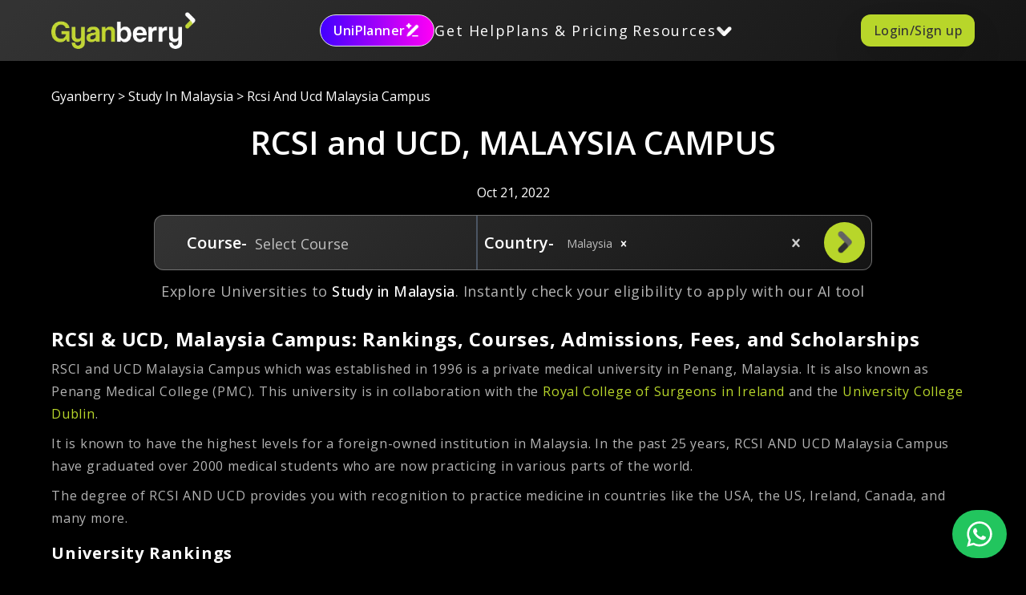

--- FILE ---
content_type: text/html; charset=utf-8
request_url: https://gyanberry.com/blog/rcsi-and-ucd-malaysia-campus/
body_size: 18692
content:
<!DOCTYPE html><html lang="en"><head><meta charSet="utf-8"/><meta charSet="utf-8"/><meta name="viewport" content="width=device-width, initial-scale=1.0, maximum-scale=1.0, user-scalable=0"/><meta name="viewport" content="width=device-width, initial-scale=1"/><link rel="preload" href="/_next/static/media/e807dee2426166ad-s.p.woff2" as="font" crossorigin="" type="font/woff2"/><link rel="preload" as="image" imageSrcSet="/_next/image/?url=%2Fimage%2Fhome%2Fgyanberry-logo.webp&amp;w=256&amp;q=75 1x, /_next/image/?url=%2Fimage%2Fhome%2Fgyanberry-logo.webp&amp;w=384&amp;q=75 2x"/><link rel="preload" as="image" imageSrcSet="/_next/image/?url=%2Fimage%2Fhome%2Fgyanberry-logo.webp&amp;w=256&amp;q=75 1x, /_next/image/?url=%2Fimage%2Fhome%2Fgyanberry-logo.webp&amp;w=640&amp;q=75 2x"/><link rel="preload" as="image" href="/image/footer/insta.svg"/><link rel="preload" as="image" href="/image/footer/fb.svg"/><link rel="preload" as="image" href="/image/footer/youtube.svg"/><link rel="stylesheet" href="/_next/static/css/252e5692c23b23f6.css" data-precedence="next"/><link rel="stylesheet" href="/_next/static/css/ff1e719d8cd08fcb.css" data-precedence="next"/><link rel="preload" as="script" fetchPriority="low" href="/_next/static/chunks/webpack-0129040b041cc0da.js"/><script src="/_next/static/chunks/fd9d1056-79c50e45e4d67c3b.js" async=""></script><script src="/_next/static/chunks/8069-5b1bcc9946accc2a.js" async=""></script><script src="/_next/static/chunks/main-app-5c0f9b95fd3d20ef.js" async=""></script><script src="/_next/static/chunks/795d4814-9f4708c7fe03b72c.js" async=""></script><script src="/_next/static/chunks/ee560e2c-c523eae9ece2fe68.js" async=""></script><script src="/_next/static/chunks/5e22fd23-cd165a1c9ba3d7fc.js" async=""></script><script src="/_next/static/chunks/59650de3-1bc68b508a59e06a.js" async=""></script><script src="/_next/static/chunks/9c4e2130-a3fbc867a3dbfec4.js" async=""></script><script src="/_next/static/chunks/94730671-a378acfba0a7a834.js" async=""></script><script src="/_next/static/chunks/53c13509-442e73e38a00ac83.js" async=""></script><script src="/_next/static/chunks/0e762574-269344e7cd00ba3f.js" async=""></script><script src="/_next/static/chunks/370b0802-5d071135519d75e7.js" async=""></script><script src="/_next/static/chunks/97b211c4-27a4d22beb8933a0.js" async=""></script><script src="/_next/static/chunks/8e1d74a4-1c99f03864024cc2.js" async=""></script><script src="/_next/static/chunks/3d47b92a-3140e0b487c97fc1.js" async=""></script><script src="/_next/static/chunks/f8025e75-f09b3645dff1e82e.js" async=""></script><script src="/_next/static/chunks/66ec4792-ee0093bcb94aecb3.js" async=""></script><script src="/_next/static/chunks/eec3d76d-af67456ff951163e.js" async=""></script><script src="/_next/static/chunks/479ba886-fc3baa2c00727049.js" async=""></script><script src="/_next/static/chunks/c916193b-33921c186fb77091.js" async=""></script><script src="/_next/static/chunks/fca4dd8b-01c7917bf2719111.js" async=""></script><script src="/_next/static/chunks/703-75fabce8453029d3.js" async=""></script><script src="/_next/static/chunks/5250-a365176396ee14b6.js" async=""></script><script src="/_next/static/chunks/7908-883c301915b9bc94.js" async=""></script><script src="/_next/static/chunks/8009-4592d868e8d194e4.js" async=""></script><script src="/_next/static/chunks/5426-c06b767d34d54cba.js" async=""></script><script src="/_next/static/chunks/6041-15c8e8e29494e42c.js" async=""></script><script src="/_next/static/chunks/1460-05bd460484cf139e.js" async=""></script><script src="/_next/static/chunks/6608-633cb5c4e157d83b.js" async=""></script><script src="/_next/static/chunks/4057-caf611ffab4a241b.js" async=""></script><script src="/_next/static/chunks/2670-95a7d59e7a7b420a.js" async=""></script><script src="/_next/static/chunks/8492-dea2b87a1616479f.js" async=""></script><script src="/_next/static/chunks/8557-0420fdd814cd3e49.js" async=""></script><script src="/_next/static/chunks/1631-b7e9a4c2962175f3.js" async=""></script><script src="/_next/static/chunks/817-653ffafbb0a24242.js" async=""></script><script src="/_next/static/chunks/7772-8d578efb997aa078.js" async=""></script><script src="/_next/static/chunks/app/layout-2ab8cf4619e85655.js" async=""></script><script src="/_next/static/chunks/app/not-found-96809eb530fcbe1a.js" async=""></script><script src="/_next/static/chunks/f97e080b-9a1827f20bcf3610.js" async=""></script><script src="/_next/static/chunks/619edb50-0f8284cb604e595b.js" async=""></script><script src="/_next/static/chunks/155-2d0bd5d45cf1a2ae.js" async=""></script><script src="/_next/static/chunks/800-45efe1ccd63b05ba.js" async=""></script><script src="/_next/static/chunks/6019-4c9fa8addbec4517.js" async=""></script><script src="/_next/static/chunks/app/blog/%5Bslug%5D/page-7c6a00d2057eeb1c.js" async=""></script><link rel="icon" href="/faviconLogo.ico"/><title>RCSI and UCD, MALAYSIA CAMPUS - Gyanberry</title><meta name="description" content="Know all about RCSI &amp; UCD, Malaysia Campus, Malaysia : Rankings, Courses, Admissions, Fees, and Scholarships."/><meta name="robots" content="index, follow"/><meta property="og:title" content="RCSI and UCD, MALAYSIA CAMPUS - Gyanberry"/><meta property="og:description" content="Know all about RCSI &amp; UCD, Malaysia Campus, Malaysia : Rankings, Courses, Admissions, Fees, and Scholarships."/><meta property="og:url" content="https://gyanberry.com/blog/rcsi-and-ucd-malaysia-campus/"/><meta property="og:site_name" content="Gyanberry"/><meta property="og:locale" content="en_US"/><meta property="og:type" content="article"/><meta name="twitter:card" content="summary"/><meta name="twitter:title" content="RCSI and UCD, MALAYSIA CAMPUS - Gyanberry"/><meta name="twitter:description" content="Know all about RCSI &amp; UCD, Malaysia Campus, Malaysia : Rankings, Courses, Admissions, Fees, and Scholarships."/><link rel="icon" href="/favicon.ico" type="image/x-icon" sizes="16x16"/><meta name="next-size-adjust"/><script>(function(w,d,s,l,i){w[l]=w[l]||[];w[l].push({'gtm.start':
            new Date().getTime(),event:'gtm.js'});var f=d.getElementsByTagName(s)[0],
            j=d.createElement(s),dl=l!='dataLayer'?'&l='+l:'';j.async=true;j.src=
            'https://www.googletagmanager.com/gtm.js?id='+i+dl;f.parentNode.insertBefore(j,f);
            })(window,document,'script','dataLayer','GTM-MWBXSB6');</script><script>(function(h,o,t,j,a,r){
              h.hj=h.hj||function(){(h.hj.q=h.hj.q||[]).push(arguments)};
              h._hjSettings={hjid:5272308,hjsv:6};
              a=o.getElementsByTagName('head')[0];
              r=o.createElement('script');r.async=1;
              r.src=t+h._hjSettings.hjid+j+h._hjSettings.hjsv;
              a.appendChild(r);
          })(window,document,'https://static.hotjar.com/c/hotjar-','.js?sv=');</script><script src="/_next/static/chunks/polyfills-c67a75d1b6f99dc8.js" noModule=""></script></head><body class="__className_2fad4c"><div class="text-white py-3 w-full " style="background:linear-gradient(136.89deg, rgba(255, 255, 255, 0.2) 2.33%, rgba(255, 255, 255, 0.08) 101.6%);box-shadow:0px 20px 40px rgba(0, 0, 0, 0.1)"><div class="  page_desktop__63rOr page_container__Jpgzw"><a href="/"><img alt="Gyanberry" loading="eager" width="180" height="100" decoding="async" data-nimg="1" class="object-contain z-[3]" style="color:transparent" srcSet="/_next/image/?url=%2Fimage%2Fhome%2Fgyanberry-logo.webp&amp;w=256&amp;q=75 1x, /_next/image/?url=%2Fimage%2Fhome%2Fgyanberry-logo.webp&amp;w=384&amp;q=75 2x" src="/_next/image/?url=%2Fimage%2Fhome%2Fgyanberry-logo.webp&amp;w=384&amp;q=75"/></a><div class="flex items-center justify-center gap-8 cursor-pointer font-semibold tracking-widest undefined"><button class=" border text-white rounded-[2.5rem]  md:h-[2.5rem] text-center md:text-base text-sm gap-1 font-semibold flex items-center tracking-wide py-2 px-4" style="background:linear-gradient(90deg, #4200FF 0%, #FF00F5 100%)">UniPlanner<!-- --> <img alt="arrow-right" loading="lazy" width="20" height="15" decoding="async" data-nimg="1" class="" style="color:transparent" srcSet="/_next/image/?url=%2Fimage%2Fnavbar%2Funiplanner.png&amp;w=32&amp;q=75 1x, /_next/image/?url=%2Fimage%2Fnavbar%2Funiplanner.png&amp;w=48&amp;q=75 2x" src="/_next/image/?url=%2Fimage%2Fnavbar%2Funiplanner.png&amp;w=48&amp;q=75"/></button><a rel="noopener noreferrer" id="link1" class="text-lg font-normal" href="/get-help/">Get Help</a><a rel="noopener noreferrer" id="link1" class="text-lg font-normal" href="/my-subscription/">Plans &amp; Pricing</a><div class="page_menu__di60o"><button><div class="flex gap-2 items-center page_hoverButton__2cVon"><p class="text-lg font-normal tracking-widest">Resources</p><img alt="Resources" loading="lazy" width="20" height="10" decoding="async" data-nimg="1" class="h-[1.031rem] object-contain" style="color:transparent" srcSet="/_next/image/?url=%2Fimage%2Fhome%2Fimage-3%402x.png&amp;w=32&amp;q=75 1x, /_next/image/?url=%2Fimage%2Fhome%2Fimage-3%402x.png&amp;w=48&amp;q=75 2x" src="/_next/image/?url=%2Fimage%2Fhome%2Fimage-3%402x.png&amp;w=48&amp;q=75"/></div></button><div><div class="bg-[#151515] border border-[#B8D62A] border-opacity-50 rounded-l-2xl z-50 backdrop-blur-[200px] rounded-b-2xl page_dropdown_menu__8QUf9"><ul><li><a rel="noopener noreferrer" class="flex w-full  justify-between items-center" href="/medx-expo-2025/">MedX Expo 2025<!-- --> </a></li><li><a rel="noopener noreferrer" class="flex w-full  justify-between items-center" href="/profile-building/">Profile Building<!-- --> </a></li><li><a rel="noopener noreferrer" class="flex w-full  justify-between items-center" href="/blogs/">Blogs<!-- --> </a></li><li><a rel="noopener noreferrer" class="flex w-full  justify-between items-center" href="/exam-dates/">Exam dates<!-- --> </a></li><li><a rel="noopener noreferrer" class="flex w-full  justify-between items-center" href="/preparatory-material-for-imat-and-european-medical-university-entrance-exam/">Prep Material<!-- --> </a></li><li><a rel="noopener noreferrer" class="flex w-full  justify-between items-center" href="/tutoring-classes/">Tutoring Classes</a></li><li><a rel="noopener noreferrer" class="flex w-full  justify-between items-center" href="/interview-prep/">Interview Prep</a></li><li><a rel="noopener noreferrer" class="flex w-full  justify-between items-center" href="/webinars-podcasts/">Webinar &amp; Podcasts</a></li><li><a rel="noopener noreferrer" class="flex w-full  justify-between items-center" href="/fh-aachen-freshman-program/">Freshman Program</a></li></ul></div></div></div></div><button class=" md:h-[2.5rem] text-center md:text-base text-sm  flex items-center tracking-wide font-medium rounded-xl py-2 px-4 btnGlobalGreen py-3 px-4 w-auto h-9 ">Login/Sign up</button></div><div class="text-white page_mobileToggle__lG97c"><div class="content flex justify-between z-[3] items-center w-full px-5 "><a href="/"><img alt="Gyanberry" loading="eager" width="200" height="100" decoding="async" data-nimg="1" class=" object-contain md:w-auto w-36" style="color:transparent" srcSet="/_next/image/?url=%2Fimage%2Fhome%2Fgyanberry-logo.webp&amp;w=256&amp;q=75 1x, /_next/image/?url=%2Fimage%2Fhome%2Fgyanberry-logo.webp&amp;w=640&amp;q=75 2x" src="/_next/image/?url=%2Fimage%2Fhome%2Fgyanberry-logo.webp&amp;w=640&amp;q=75"/></a><div class="flex gap-2 items-center"><svg stroke="currentColor" fill="none" stroke-width="2" viewBox="0 0 24 24" stroke-linecap="round" stroke-linejoin="round" class="text-3xl text-white" height="1em" width="1em" xmlns="http://www.w3.org/2000/svg"><path d="M19 21v-2a4 4 0 0 0-4-4H9a4 4 0 0 0-4 4v2"></path><circle cx="12" cy="7" r="4"></circle></svg><svg stroke="currentColor" fill="currentColor" stroke-width="0" viewBox="0 0 20 20" aria-hidden="true" class="menu-toggle text-3xl text-white" height="1em" width="1em" xmlns="http://www.w3.org/2000/svg"><path fill-rule="evenodd" d="M3 5a1 1 0 011-1h12a1 1 0 110 2H4a1 1 0 01-1-1zM3 10a1 1 0 011-1h12a1 1 0 110 2H4a1 1 0 01-1-1zM3 15a1 1 0 011-1h12a1 1 0 110 2H4a1 1 0 01-1-1z" clip-rule="evenodd"></path></svg></div></div><div class="full-menu  "><div class="full-menu--middle"><div class=" menu-toggle menu-toggle--close flex justify-between z-[3] items-center w-full py-4 px-5 "><a href="/"><img alt="Gyanberry" loading="eager" width="200" height="100" decoding="async" data-nimg="1" class=" object-contain md:w-auto w-36" style="color:transparent" srcSet="/_next/image/?url=%2Fimage%2Fhome%2Fgyanberry-logo.webp&amp;w=256&amp;q=75 1x, /_next/image/?url=%2Fimage%2Fhome%2Fgyanberry-logo.webp&amp;w=640&amp;q=75 2x" src="/_next/image/?url=%2Fimage%2Fhome%2Fgyanberry-logo.webp&amp;w=640&amp;q=75"/></a><button class=" "><svg stroke="currentColor" fill="currentColor" stroke-width="0" viewBox="0 0 384 512" class="font-bold bg-[#2d2d2d] rounded-full w-8 h-8 p-2 border flex items-center justify-center" height="1em" width="1em" xmlns="http://www.w3.org/2000/svg"><path d="M376.6 84.5c11.3-13.6 9.5-33.8-4.1-45.1s-33.8-9.5-45.1 4.1L192 206 56.6 43.5C45.3 29.9 25.1 28.1 11.5 39.4S-3.9 70.9 7.4 84.5L150.3 256 7.4 427.5c-11.3 13.6-9.5 33.8 4.1 45.1s33.8 9.5 45.1-4.1L192 306 327.4 468.5c11.3 13.6 31.5 15.4 45.1 4.1s15.4-31.5 4.1-45.1L233.7 256 376.6 84.5z"></path></svg></button></div><ul class="main-nav px-4 pt-4 pb-48"><button class=" border mb-5 text-white rounded-[2.5rem]  md:h-[2.5rem] text-center md:text-base text-sm gap-1 font-semibold flex items-center tracking-wide py-2 px-4" style="background:linear-gradient(90deg, #4200FF 0%, #FF00F5 100%)">UniPlanner<!-- --> <img alt="arrow-right" loading="lazy" width="20" height="15" decoding="async" data-nimg="1" class="" style="color:transparent" srcSet="/_next/image/?url=%2Fimage%2Fnavbar%2Funiplanner.png&amp;w=32&amp;q=75 1x, /_next/image/?url=%2Fimage%2Fnavbar%2Funiplanner.png&amp;w=48&amp;q=75 2x" src="/_next/image/?url=%2Fimage%2Fnavbar%2Funiplanner.png&amp;w=48&amp;q=75"/></button><li class="grid grid-cols-[12%,88%] px-4 items-center text-white"><svg stroke="currentColor" fill="currentColor" stroke-width="0" viewBox="0 0 24 24" class="text-xl font" height="1em" width="1em" xmlns="http://www.w3.org/2000/svg"><path d="M10.9042 2.1001L20.8037 3.51431L22.2179 13.4138L13.0255 22.6062C12.635 22.9967 12.0019 22.9967 11.6113 22.6062L1.71184 12.7067C1.32131 12.3162 1.32131 11.683 1.71184 11.2925L10.9042 2.1001ZM11.6113 4.22142L3.83316 11.9996L12.3184 20.4849L20.0966 12.7067L19.036 5.28208L11.6113 4.22142ZM13.7327 10.5854C12.9516 9.80433 12.9516 8.538 13.7327 7.75695C14.5137 6.9759 15.78 6.9759 16.5611 7.75695C17.3421 8.538 17.3421 9.80433 16.5611 10.5854C15.78 11.3664 14.5137 11.3664 13.7327 10.5854Z"></path></svg><a href="/my-subscription"> Plans &amp; Pricing</a></li><li><div class="bg-[#2d2d2d] cursor-pointer rounded-lg px-4 py-2 flex w-full items-center justify-between text-white"><p class="flex gap-2 items-center"><svg stroke="currentColor" fill="currentColor" stroke-width="0" viewBox="0 0 512 512" class="text-xl" height="1em" width="1em" xmlns="http://www.w3.org/2000/svg"><path d="M80 280h256v48H80zM80 184h320v48H80zM80 88h352v48H80z"></path><g><path d="M80 376h288v48H80z"></path></g></svg><span>Resources</span></p><svg stroke="currentColor" fill="currentColor" stroke-width="0" viewBox="0 0 512 512" class="arrow-icon text-xl font-bold " height="1em" width="1em" xmlns="http://www.w3.org/2000/svg"><path d="M294.1 256L167 129c-9.4-9.4-9.4-24.6 0-33.9s24.6-9.3 34 0L345 239c9.1 9.1 9.3 23.7.7 33.1L201.1 417c-4.7 4.7-10.9 7-17 7s-12.3-2.3-17-7c-9.4-9.4-9.4-24.6 0-33.9l127-127.1z"></path></svg></div><ul class="submenu "><li><a class="text-white text-opacity-70  hover:text-opacity-100" href="/medx-expo-2025">MedX Expo 2025</a></li><li><a class="text-white text-opacity-70  hover:text-opacity-100" href="/profile-building">Profile Building</a></li><li><a class="text-white text-opacity-70  hover:text-opacity-100" href="/blogs">Blogs</a></li><li><a class="text-white text-opacity-70  hover:text-opacity-100" href="/exam-dates">Exam Dates</a></li><li><a class="text-white text-opacity-70  hover:text-opacity-100" href="/preparatory-material-for-imat-and-european-medical-university-entrance-exam">Prep Material</a></li><li><a class="text-white text-opacity-70 hover:text-opacity-100" href="/tutoring-classes">Tutoring Classes</a></li><li><a class="text-white text-opacity-70 hover:text-opacity-100" href="/interview-prep">Interview Prep</a></li><li><a class="text-white text-opacity-70 hover:text-opacity-100" href="/webinars-podcasts">Webinar &amp; Podcasts</a></li><li><a rel="noopener noreferrer" class="text-white text-opacity-70 hover:text-opacity-100" href="/fh-aachen-freshman-program">Freshman Program</a></li></ul></li><li class="grid grid-cols-[12%,88%] px-4 items-center text-white"><svg stroke="currentColor" fill="currentColor" stroke-width="0" viewBox="0 0 1024 1024" class="text-xl font" height="1em" width="1em" xmlns="http://www.w3.org/2000/svg"><path d="M512 0C229.232 0 0 229.232 0 512c0 282.784 229.232 512 512 512 282.784 0 512.017-229.216 512.017-512C1024.017 229.232 794.785 0 512 0zm0 961.008c-247.024 0-448-201.984-448-449.01 0-247.024 200.976-448 448-448s448.017 200.977 448.017 448S759.025 961.009 512 961.009zm-47.056-160.529h80.512v-81.248h-80.512zm46.112-576.944c-46.88 0-85.503 12.64-115.839 37.889-30.336 25.263-45.088 75.855-44.336 117.775l1.184 2.336h73.44c0-25.008 8.336-60.944 25.008-73.84 16.656-12.88 36.848-19.328 60.56-19.328 27.328 0 48.336 7.424 63.073 22.271 14.72 14.848 22.063 36.08 22.063 63.664 0 23.184-5.44 42.976-16.368 59.376-10.96 16.4-29.328 39.841-55.088 70.322-26.576 23.967-42.992 43.231-49.232 57.807-6.256 14.592-9.504 40.768-9.744 78.512h76.96c0-23.68 1.503-41.136 4.496-52.336 2.975-11.184 11.504-23.823 25.568-37.888 30.224-29.152 54.496-57.664 72.88-85.551 18.336-27.857 27.52-58.593 27.52-92.193 0-46.88-14.176-83.408-42.577-109.568-28.416-26.176-68.272-39.248-119.568-39.248z"></path></svg><a href="/get-help">Get Help</a></li><div class="flex flex-col gap-5"></div></ul></div></div></div></div><div class="hidden"><section><div class="fixed inset-0 bg-black bg-opacity-[0.8] z-[9999] backdrop-blur-sm flex justify-center items-center"><div class="md:w-[55%] p-8 w-[100%] flex flex-col relative"><button class="text-lg font-semibold place-self-end border border-white/40 rounded-md text-black px-2 top-12 right-14 absolute bg-white z-[1]">X</button><div style="box-shadow:0px 12px 40px 0px #B8D62A1F" class="bg-[#EEEEEE] px-4 py-8 backdrop-blur-sm border border-white/40 rounded-xl grid grid-cols-1 justify-center text-center max-h-[90vh] overflow-x-auto  modal_scrollbarColor__V7j6D"></div></div></div></section></div><div style="position:fixed;z-index:9999;top:16px;left:16px;right:16px;bottom:16px;pointer-events:none"></div><div><script type="application/ld+json">{"@context":"https://schema.org","@type":"FAQPage","mainEntity":[{"@type": "Question","name": "What programs are offered by RCSI & UCD, Malaysia?","acceptedAnswer": {"@type": "Answer","text": "The University of RCSI &amp; UCD Malaysia Campus offers several courses in the field of science, undergraduate medicine, public health, etc. The most popular course is the medicine program of 5 years."}},{"@type": "Question","name": "What are the eligibility criteria for studying medicine at RCSI & UCD, Malaysia?","acceptedAnswer": {"@type": "Answer","text": "A student must have completed high school with at least 75% in Biology, Chemistry, and Physics or Maths. A minimum of 6.5 in IELTS or 80 in TOEFL iBT is required for English proficiency. Candidates wishing to practice in India must qualify for the NEET exam."}},{"@type": "Question","name": "Does RCSI & UCD, Malaysia provide accommodation facilities for international students?","acceptedAnswer": {"@type": "Answer","text": "There is no student dormitory on campus. However, the university owns a residence of fully-furnished rooms located on the island that is less than 7km from the campus. The accommodation consists of new and high-quality units and comes with great amenities to fulfill our students’ needs. Each unit has 3 bedrooms with 1 Master Bedroom and 2 Standard Rooms."}},{"@type": "Question","name": "Are scholarships available for international students studying at RCSI & UCD, Malaysia?","acceptedAnswer": {"@type": "Answer","text": "The University provides several scholarships which provide full or partial tuition funding. These are renewable on a merit basis. The RUMC Scholarship for Indian Nationals provides 20% funding to Indian students who have an average of 95% in the CBSE exam."}}]}</script><div class="w-[90%] mx-auto text-white mt-8"><div><span class="page_breadcrumb__X5vyA"><a class="hover:text-[#B8D62A] hover:underline hover:underline-offset-[5px] italic" href="/">Gyanberry<!-- --> </a> <!-- -->&gt;<a class="hover:text-[#B8D62A] hover:underline hover:underline-offset-[5px] italic" href="/blog/category/study-in-malaysia/"> <!-- --> Study in Malaysia<!-- --> </a> <!-- -->&gt;<!-- --> rcsi and ucd malaysia campus</span></div><div class="page_blogs__FvnSe border-b"><h1 class="text-center mt-6">RCSI and UCD, MALAYSIA CAMPUS</h1><div class="text-center flex items-center justify-center pt-3"><span class="">Oct 21, 2022</span></div><div class="md:w-[90%] md:grid md:justify-items-center mx-auto mt-4"><div class="page_desktop__Cd_HB"><div style="background:linear-gradient(136.89deg, rgba(255, 255, 255, 0.2) 2.33%, rgba(255, 255, 255, 0.08) 101.6%);box-shadow:0px 20px 40px 0px #0000001A" class="rounded-xl pl-8 pr-2 text-white flex flex-row items-center justify-between md:pt-0 md:pb-0 pb-2 pt-2 border border-solid border-[#9D9D9D99] border-opacity-60   min-[1200px]:w-[56rem] min-[1362px]:w-[64rem] min-[1440px]:w-[68rem] w-[58rem] min-w-[40rem] "><div class=" w-[16rem] md:w-[18rem] flex items-center justify-start py-0 pl-0"><div class="relative font-semibold text-xl pl-2">Course-</div><div class="relative text-base whitespace-nowrap  w-full"><div class="max-w-sm mx-auto"><style data-emotion="css b62m3t-container">.css-b62m3t-container{position:relative;box-sizing:border-box;}</style><div class=" css-b62m3t-container"><style data-emotion="css 7pg0cj-a11yText">.css-7pg0cj-a11yText{z-index:9999;border:0;clip:rect(1px, 1px, 1px, 1px);height:1px;width:1px;position:absolute;overflow:hidden;padding:0;white-space:nowrap;}</style><span id="react-select-1266-live-region" class="css-7pg0cj-a11yText"></span><span aria-live="polite" aria-atomic="false" aria-relevant="additions text" role="log" class="css-7pg0cj-a11yText"></span><style data-emotion="css fjdril-control">.css-fjdril-control{-webkit-align-items:center;-webkit-box-align:center;-ms-flex-align:center;align-items:center;cursor:default;display:-webkit-box;display:-webkit-flex;display:-ms-flexbox;display:flex;-webkit-box-flex-wrap:wrap;-webkit-flex-wrap:wrap;-ms-flex-wrap:wrap;flex-wrap:wrap;-webkit-box-pack:justify;-webkit-justify-content:space-between;justify-content:space-between;min-height:auto;outline:0!important;position:relative;-webkit-transition:all 100ms;transition:all 100ms;background-color:linear-gradient(137deg, rgba(184, 214, 42, 0.25), rgba(38, 62, 147, 0.25));border-color:hsl(0, 0%, 80%);border-radius:4px;border-style:solid;border-width:1px;box-shadow:none;box-sizing:border-box;border:none;height:auto;}.css-fjdril-control:hover{border-color:hsl(0, 0%, 70%);}.css-fjdril-control:focus-within{border-bottom:none;}.css-fjdril-control:hover{border:none;}</style><div class=" css-fjdril-control"><style data-emotion="css 1gltjff">.css-1gltjff{-webkit-align-items:center;-webkit-box-align:center;-ms-flex-align:center;align-items:center;display:grid;-webkit-flex:1;-ms-flex:1;flex:1;-webkit-box-flex-wrap:no-wrap;-webkit-flex-wrap:no-wrap;-ms-flex-wrap:no-wrap;flex-wrap:no-wrap;-webkit-overflow-scrolling:touch;position:relative;overflow:hidden;padding:4px 8px 2px 8px;box-sizing:border-box;overflow-x:auto;width:100px;background-color:linear-gradient(137deg, rgba(184, 214, 42, 0.25), rgba(38, 62, 147, 0.25));}</style><div class=" css-1gltjff"><style data-emotion="css 1o5srit-placeholder">.css-1o5srit-placeholder{grid-area:1/1/2/3;color:rgba(255, 255, 255, 0.7);margin-left:2px;margin-right:2px;box-sizing:border-box;font-size:18px;}</style><div class=" css-1o5srit-placeholder" id="react-select-1266-placeholder">Select Course</div><style data-emotion="css 1hac4vs-dummyInput">.css-1hac4vs-dummyInput{background:0;border:0;caret-color:transparent;font-size:inherit;grid-area:1/1/2/3;outline:0;padding:0;width:1px;color:transparent;left:-100px;opacity:0;position:relative;-webkit-transform:scale(.01);-moz-transform:scale(.01);-ms-transform:scale(.01);transform:scale(.01);}</style><input id="react-select-1266-input" tabindex="0" inputMode="none" aria-autocomplete="list" aria-expanded="false" aria-haspopup="true" role="combobox" aria-activedescendant="" aria-readonly="true" aria-describedby="react-select-1266-placeholder" class="css-1hac4vs-dummyInput" value=""/></div><style data-emotion="css 1wy0on6">.css-1wy0on6{-webkit-align-items:center;-webkit-box-align:center;-ms-flex-align:center;align-items:center;-webkit-align-self:stretch;-ms-flex-item-align:stretch;align-self:stretch;display:-webkit-box;display:-webkit-flex;display:-ms-flexbox;display:flex;-webkit-flex-shrink:0;-ms-flex-negative:0;flex-shrink:0;box-sizing:border-box;}</style><div class=" css-1wy0on6"></div></div><input type="hidden" name="course" value=""/></div></div></div></div><div class="page_wid2__K4UFy flex flex-row items-center justify-start gap-[0rem_2rem]"><div class="h-[4.2rem] w-[0.125rem] relative box-border  border-r-2 border-solid border-gray-600"></div><div class="flex flex-row items-center justify-start"><div class="relative font-semibold  text-xl pl-2">Country-</div><div class="page_wid__f3jG3 relative text-base whitespace-nowrap "><div class="max-w-sm mx-auto"><style data-emotion="css b62m3t-container">.css-b62m3t-container{position:relative;box-sizing:border-box;}</style><div class=" css-b62m3t-container"><style data-emotion="css 7pg0cj-a11yText">.css-7pg0cj-a11yText{z-index:9999;border:0;clip:rect(1px, 1px, 1px, 1px);height:1px;width:1px;position:absolute;overflow:hidden;padding:0;white-space:nowrap;}</style><span id="react-select-1267-live-region" class="css-7pg0cj-a11yText"></span><span aria-live="polite" aria-atomic="false" aria-relevant="additions text" role="log" class="css-7pg0cj-a11yText"></span><style data-emotion="css fjdril-control">.css-fjdril-control{-webkit-align-items:center;-webkit-box-align:center;-ms-flex-align:center;align-items:center;cursor:default;display:-webkit-box;display:-webkit-flex;display:-ms-flexbox;display:flex;-webkit-box-flex-wrap:wrap;-webkit-flex-wrap:wrap;-ms-flex-wrap:wrap;flex-wrap:wrap;-webkit-box-pack:justify;-webkit-justify-content:space-between;justify-content:space-between;min-height:auto;outline:0!important;position:relative;-webkit-transition:all 100ms;transition:all 100ms;background-color:linear-gradient(137deg, rgba(184, 214, 42, 0.25), rgba(38, 62, 147, 0.25));border-color:hsl(0, 0%, 80%);border-radius:4px;border-style:solid;border-width:1px;box-shadow:none;box-sizing:border-box;border:none;height:auto;}.css-fjdril-control:hover{border-color:hsl(0, 0%, 70%);}.css-fjdril-control:focus-within{border-bottom:none;}.css-fjdril-control:hover{border:none;}</style><div class=" css-fjdril-control"><style data-emotion="css 1gltjff">.css-1gltjff{-webkit-align-items:center;-webkit-box-align:center;-ms-flex-align:center;align-items:center;display:grid;-webkit-flex:1;-ms-flex:1;flex:1;-webkit-box-flex-wrap:no-wrap;-webkit-flex-wrap:no-wrap;-ms-flex-wrap:no-wrap;flex-wrap:no-wrap;-webkit-overflow-scrolling:touch;position:relative;overflow:hidden;padding:4px 8px 2px 8px;box-sizing:border-box;overflow-x:auto;width:100px;background-color:linear-gradient(137deg, rgba(184, 214, 42, 0.25), rgba(38, 62, 147, 0.25));}</style><div class=" css-1gltjff"><style data-emotion="css 1o5srit-placeholder">.css-1o5srit-placeholder{grid-area:1/1/2/3;color:rgba(255, 255, 255, 0.7);margin-left:2px;margin-right:2px;box-sizing:border-box;font-size:18px;}</style><div class=" css-1o5srit-placeholder" id="react-select-1267-placeholder">Select Countries</div><style data-emotion="css 1hac4vs-dummyInput">.css-1hac4vs-dummyInput{background:0;border:0;caret-color:transparent;font-size:inherit;grid-area:1/1/2/3;outline:0;padding:0;width:1px;color:transparent;left:-100px;opacity:0;position:relative;-webkit-transform:scale(.01);-moz-transform:scale(.01);-ms-transform:scale(.01);transform:scale(.01);}</style><input id="react-select-1267-input" tabindex="0" inputMode="none" aria-autocomplete="list" aria-expanded="false" aria-haspopup="true" role="combobox" aria-activedescendant="" aria-readonly="true" aria-describedby="react-select-1267-placeholder" class="css-1hac4vs-dummyInput" value=""/></div><style data-emotion="css 1wy0on6">.css-1wy0on6{-webkit-align-items:center;-webkit-box-align:center;-ms-flex-align:center;align-items:center;-webkit-align-self:stretch;-ms-flex-item-align:stretch;align-self:stretch;display:-webkit-box;display:-webkit-flex;display:-ms-flexbox;display:flex;-webkit-flex-shrink:0;-ms-flex-negative:0;flex-shrink:0;box-sizing:border-box;}</style><div class=" css-1wy0on6"></div></div><div><input type="hidden" name="country" value=""/></div></div></div></div></div></div><div class="h-[3.2rem] w-[3.2rem]  border border-[#B8D62A] border-opacity-60   rounded-full flex items-center justify-center relative bg-[#B8D62A] cursor-pointer"><img alt="search-icon" loading="lazy" width="20" height="10" decoding="async" data-nimg="1" class="text-white font-bold text-4xl" style="color:transparent" srcSet="/_next/image/?url=%2Fimage%2Ffac-result%2Fimage%202.webp&amp;w=32&amp;q=75 1x, /_next/image/?url=%2Fimage%2Ffac-result%2Fimage%202.webp&amp;w=48&amp;q=75 2x" src="/_next/image/?url=%2Fimage%2Ffac-result%2Fimage%202.webp&amp;w=48&amp;q=75"/></div></div></div><div class="page_mobile__8WtfJ"><div style="background:linear-gradient(136.89deg, rgba(255, 255, 255, 0.2) 2.33%, rgba(255, 255, 255, 0.08) 101.6%);box-shadow:0px 20px 40px 0px #0000001A" class=" flex flex-col items-start justify-start text-white w-full  pt-2 pb-1 border-[#9D9D9D99] border-opacity-60 px-4 rounded-[10px] border mb-4 h-[4.5rem]"><div class="relative font-semibold pl-2  w-full text-sm">Course</div><div class="relative text-base whitespace-nowrap  w-full"><div class=""><style data-emotion="css b62m3t-container">.css-b62m3t-container{position:relative;box-sizing:border-box;}</style><div class=" css-b62m3t-container"><style data-emotion="css 7pg0cj-a11yText">.css-7pg0cj-a11yText{z-index:9999;border:0;clip:rect(1px, 1px, 1px, 1px);height:1px;width:1px;position:absolute;overflow:hidden;padding:0;white-space:nowrap;}</style><span id="react-select-1268-live-region" class="css-7pg0cj-a11yText"></span><span aria-live="polite" aria-atomic="false" aria-relevant="additions text" role="log" class="css-7pg0cj-a11yText"></span><style data-emotion="css fjdril-control">.css-fjdril-control{-webkit-align-items:center;-webkit-box-align:center;-ms-flex-align:center;align-items:center;cursor:default;display:-webkit-box;display:-webkit-flex;display:-ms-flexbox;display:flex;-webkit-box-flex-wrap:wrap;-webkit-flex-wrap:wrap;-ms-flex-wrap:wrap;flex-wrap:wrap;-webkit-box-pack:justify;-webkit-justify-content:space-between;justify-content:space-between;min-height:auto;outline:0!important;position:relative;-webkit-transition:all 100ms;transition:all 100ms;background-color:linear-gradient(137deg, rgba(184, 214, 42, 0.25), rgba(38, 62, 147, 0.25));border-color:hsl(0, 0%, 80%);border-radius:4px;border-style:solid;border-width:1px;box-shadow:none;box-sizing:border-box;border:none;height:auto;}.css-fjdril-control:hover{border-color:hsl(0, 0%, 70%);}.css-fjdril-control:focus-within{border-bottom:none;}.css-fjdril-control:hover{border:none;}</style><div class=" css-fjdril-control"><style data-emotion="css 1gltjff">.css-1gltjff{-webkit-align-items:center;-webkit-box-align:center;-ms-flex-align:center;align-items:center;display:grid;-webkit-flex:1;-ms-flex:1;flex:1;-webkit-box-flex-wrap:no-wrap;-webkit-flex-wrap:no-wrap;-ms-flex-wrap:no-wrap;flex-wrap:no-wrap;-webkit-overflow-scrolling:touch;position:relative;overflow:hidden;padding:4px 8px 2px 8px;box-sizing:border-box;overflow-x:auto;width:100px;background-color:linear-gradient(137deg, rgba(184, 214, 42, 0.25), rgba(38, 62, 147, 0.25));}</style><div class=" css-1gltjff"><style data-emotion="css 1o5srit-placeholder">.css-1o5srit-placeholder{grid-area:1/1/2/3;color:rgba(255, 255, 255, 0.7);margin-left:2px;margin-right:2px;box-sizing:border-box;font-size:18px;}</style><div class=" css-1o5srit-placeholder" id="react-select-1268-placeholder">Select Course</div><style data-emotion="css 1hac4vs-dummyInput">.css-1hac4vs-dummyInput{background:0;border:0;caret-color:transparent;font-size:inherit;grid-area:1/1/2/3;outline:0;padding:0;width:1px;color:transparent;left:-100px;opacity:0;position:relative;-webkit-transform:scale(.01);-moz-transform:scale(.01);-ms-transform:scale(.01);transform:scale(.01);}</style><input id="react-select-1268-input" tabindex="0" inputMode="none" aria-autocomplete="list" aria-expanded="false" aria-haspopup="true" role="combobox" aria-activedescendant="" aria-readonly="true" aria-describedby="react-select-1268-placeholder" class="css-1hac4vs-dummyInput" value=""/></div><style data-emotion="css 1wy0on6">.css-1wy0on6{-webkit-align-items:center;-webkit-box-align:center;-ms-flex-align:center;align-items:center;-webkit-align-self:stretch;-ms-flex-item-align:stretch;align-self:stretch;display:-webkit-box;display:-webkit-flex;display:-ms-flexbox;display:flex;-webkit-flex-shrink:0;-ms-flex-negative:0;flex-shrink:0;box-sizing:border-box;}</style><div class=" css-1wy0on6"></div></div><input type="hidden" name="course" value=""/></div></div></div></div><div style="background:linear-gradient(136.89deg, rgba(255, 255, 255, 0.2) 2.33%, rgba(255, 255, 255, 0.08) 101.6%);box-shadow:0px 20px 40px 0px #0000001A" class=" flex flex-col items-start text-white justify-start w-full  pt-2 pb-1 border-[#9D9D9D99] border-opacity-60 px-4 rounded-[10px] border h-[5rem]"><div class="relative font-semibold pl-2  w-full text-sm">Country</div><div class="relative text-base whitespace-nowrap  w-full"><div class=""><style data-emotion="css b62m3t-container">.css-b62m3t-container{position:relative;box-sizing:border-box;}</style><div class=" css-b62m3t-container"><style data-emotion="css 7pg0cj-a11yText">.css-7pg0cj-a11yText{z-index:9999;border:0;clip:rect(1px, 1px, 1px, 1px);height:1px;width:1px;position:absolute;overflow:hidden;padding:0;white-space:nowrap;}</style><span id="react-select-1269-live-region" class="css-7pg0cj-a11yText"></span><span aria-live="polite" aria-atomic="false" aria-relevant="additions text" role="log" class="css-7pg0cj-a11yText"></span><style data-emotion="css fjdril-control">.css-fjdril-control{-webkit-align-items:center;-webkit-box-align:center;-ms-flex-align:center;align-items:center;cursor:default;display:-webkit-box;display:-webkit-flex;display:-ms-flexbox;display:flex;-webkit-box-flex-wrap:wrap;-webkit-flex-wrap:wrap;-ms-flex-wrap:wrap;flex-wrap:wrap;-webkit-box-pack:justify;-webkit-justify-content:space-between;justify-content:space-between;min-height:auto;outline:0!important;position:relative;-webkit-transition:all 100ms;transition:all 100ms;background-color:linear-gradient(137deg, rgba(184, 214, 42, 0.25), rgba(38, 62, 147, 0.25));border-color:hsl(0, 0%, 80%);border-radius:4px;border-style:solid;border-width:1px;box-shadow:none;box-sizing:border-box;border:none;height:auto;}.css-fjdril-control:hover{border-color:hsl(0, 0%, 70%);}.css-fjdril-control:focus-within{border-bottom:none;}.css-fjdril-control:hover{border:none;}</style><div class=" css-fjdril-control"><style data-emotion="css 1gltjff">.css-1gltjff{-webkit-align-items:center;-webkit-box-align:center;-ms-flex-align:center;align-items:center;display:grid;-webkit-flex:1;-ms-flex:1;flex:1;-webkit-box-flex-wrap:no-wrap;-webkit-flex-wrap:no-wrap;-ms-flex-wrap:no-wrap;flex-wrap:no-wrap;-webkit-overflow-scrolling:touch;position:relative;overflow:hidden;padding:4px 8px 2px 8px;box-sizing:border-box;overflow-x:auto;width:100px;background-color:linear-gradient(137deg, rgba(184, 214, 42, 0.25), rgba(38, 62, 147, 0.25));}</style><div class=" css-1gltjff"><style data-emotion="css 1o5srit-placeholder">.css-1o5srit-placeholder{grid-area:1/1/2/3;color:rgba(255, 255, 255, 0.7);margin-left:2px;margin-right:2px;box-sizing:border-box;font-size:18px;}</style><div class=" css-1o5srit-placeholder" id="react-select-1269-placeholder">Select Countries</div><style data-emotion="css 1hac4vs-dummyInput">.css-1hac4vs-dummyInput{background:0;border:0;caret-color:transparent;font-size:inherit;grid-area:1/1/2/3;outline:0;padding:0;width:1px;color:transparent;left:-100px;opacity:0;position:relative;-webkit-transform:scale(.01);-moz-transform:scale(.01);-ms-transform:scale(.01);transform:scale(.01);}</style><input id="react-select-1269-input" tabindex="0" inputMode="none" aria-autocomplete="list" aria-expanded="false" aria-haspopup="true" role="combobox" aria-activedescendant="" aria-readonly="true" aria-describedby="react-select-1269-placeholder" class="css-1hac4vs-dummyInput" value=""/></div><style data-emotion="css 1wy0on6">.css-1wy0on6{-webkit-align-items:center;-webkit-box-align:center;-ms-flex-align:center;align-items:center;-webkit-align-self:stretch;-ms-flex-item-align:stretch;align-self:stretch;display:-webkit-box;display:-webkit-flex;display:-ms-flexbox;display:flex;-webkit-flex-shrink:0;-ms-flex-negative:0;flex-shrink:0;box-sizing:border-box;}</style><div class=" css-1wy0on6"></div></div><div><input type="hidden" name="country" value=""/></div></div></div></div></div><div class="mt-4"><button class=" md:h-[2.5rem] text-center md:text-base text-sm  flex items-center tracking-wide font-medium rounded-xl py-2 px-4 btnGlobalGreen w-full justify-center py-[0.65rem] text-center font-semibold text-black text-xs sm:text-sm flex items-center ">Proceed</button></div></div></div><div class="text-white text-opacity-70 pt-3 text-center md:text-lg text-sm tracking-wide">Explore Universities to<!-- --> <span class="text-white text-opacity-100 font-medium">Study in <!-- -->Malaysia</span>. Instantly check your eligibility to apply with our AI tool</div><article class="my-8 text-white text-opacity-70 leading-7 font-light tracking-wider"><h2><b>RCSI &amp; UCD, Malaysia Campus: Rankings, Courses, Admissions, Fees, and Scholarships</b></h2>
<p><span style="font-weight: 400;">RSCI and UCD Malaysia Campus which was established in 1996 is a private medical university in Penang, Malaysia. It is also known as Penang Medical College (PMC). This university is in collaboration with the </span><a href="https://gyanberry.com/royal-college-of-surgeons-ireland/" target="_blank" rel="noopener"><b>Royal College of Surgeons in Ireland</b></a><span style="font-weight: 400;"> and the </span><a href="https://gyanberry.com/university-college-of-dublin/" target="_blank" rel="noopener"><b>University College Dublin</b></a><span style="font-weight: 400;">. </span></p>
<p><span style="font-weight: 400;">It is known to have the highest levels for a foreign-owned institution in Malaysia. In the past 25 years, RCSI AND UCD Malaysia Campus have graduated over </span><b>2000</b><span style="font-weight: 400;"> medical students who are now practicing in various parts of the world.</span></p>
<p><span style="font-weight: 400;">The degree of RCSI AND UCD provides you with recognition to practice medicine in countries like the USA, the US, Ireland, Canada, and many more.</span></p>
<h3><b>University Rankings</b></h3>
<ul>
<li><b>#</b><span style="font-weight: 400;"> Top 2% by Times Higher World Rankings in 2020</span></li>
<li><b># </b><span style="font-weight: 400;">Ranked in top 1% universities worldwide </span></li>
<li><b># </b><span style="font-weight: 400;">RCSI in top 250 universities by THE in 2021</span></li>
<li><b># </b><span style="font-weight: 400;">UCD ranked at 244 in global universities by US news in 2020</span></li>
</ul>
<h3><b>Why study at RCSI &amp; UCD Malaysia Campus? </b></h3>
<ul>
<li style="font-weight: 400;" aria-level="1"><span style="font-weight: 400;">The university is known to have a main focus on Medical, for which it is famous.</span></li>
<li style="font-weight: 400;" aria-level="1"><span style="font-weight: 400;">You will receive an </span><b>internationally recognized degree</b><span style="font-weight: 400;"> by NUI. </span></li>
<li style="font-weight: 400;" aria-level="1"><span style="font-weight: 400;">The university offers the best of both the worlds ( RCSI &amp; UCD)</span></li>
<li style="font-weight: 400;" aria-level="1"><span style="font-weight: 400;">The cost of living in Penang is comparatively less than in other places.</span></li>
<li style="font-weight: 400;" aria-level="1"><span style="font-weight: 400;">Students get clinical exposure in </span><b>Dublin</b><span style="font-weight: 400;">.  </span></li>
</ul>
<h3><b>Programs and courses</b></h3>
<p><span style="font-weight: 400;">The university is more specialized in medicine-related courses. The university RCSI &amp; UCD Malaysia Campus offers several courses in the field of science, undergraduate medicine, public health, etc.</span></p>
<h4><b>Undergraduate/ Bachelor’s courses</b></h4>
<p><span style="font-weight: 400;">The undergraduate medicine course with RCSI &amp; UCD Malaysia Campus includes 2.5 years of pre-clinical in Dublin and 2.5 years of clinical study in Penang.</span></p>
<div class="tablewrapper"><table>
<tbody>
<tr>
<td><b>COURSE</b></td>
<td><b>DURATION</b></td>
<td><b>ANNUAL FEE</b></td>
</tr>
<tr>
<td><span style="font-weight: 400;">Undergraduate Medicine</span></td>
<td><span style="font-weight: 400;">5 years</span></td>
<td><span style="font-weight: 400;">1,78,313 USD </span><b>OR </b><span style="font-weight: 400;">6,54,928 AED</span></td>
</tr>
<tr>
<td><span style="font-weight: 400;">Pre Medical </span></td>
<td><span style="font-weight: 400;">9 months </span></td>
<td><span style="font-weight: 400;">10,843 USD </span><b>OR </b><span style="font-weight: 400;">39826 AED</span></td>
</tr>
<tr>
<td><span style="font-weight: 400;">Foundation in Science</span></td>
<td><span style="font-weight: 400;">1 year</span></td>
<td><span style="font-weight: 400;">8433 USD </span><b>OR </b><span style="font-weight: 400;">30976 AED</span></td>
</tr>
<tr>
<td><span style="font-weight: 400;">Family Medicine Training </span></td>
<td><span style="font-weight: 400;">4 years </span></td>
<td><span style="font-weight: 400;">6024 USD </span><b>OR </b><span style="font-weight: 400;">22,125 AED/year </span></td>
</tr>
</tbody>
</table></div>
<h4><b>Postgraduate/ Master’s courses </b></h4>
<p><span style="font-weight: 400;">There are postgraduate programs offered by the university as mentioned below:</span></p>
<div class="tablewrapper"><table>
<tbody>
<tr>
<td><b>COURSE</b></td>
<td><b>DURATION</b></td>
<td><b>ANNUAL FEE</b></td>
</tr>
<tr>
<td><span style="font-weight: 400;">MSC (health research)</span></td>
<td><span style="font-weight: 400;">2 years</span></td>
<td><span style="font-weight: 400;">9,638 USD </span><b>OR </b><span style="font-weight: 400;">35,401 AED</span></td>
</tr>
<tr>
<td><span style="font-weight: 400;">MSC (public health)</span></td>
<td><span style="font-weight: 400;">1 year</span></td>
<td><span style="font-weight: 400;">10,240 USD </span><b>OR </b><span style="font-weight: 400;">37,614 AED</span></td>
</tr>
<tr>
<td><span style="font-weight: 400;">PhD</span></td>
<td><span style="font-weight: 400;">1 year</span></td>
<td><span style="font-weight: 400;">8,049 USD </span><b>OR </b><span style="font-weight: 400;">29563 AED</span><b> </b></td>
</tr>
</tbody>
</table></div>
<h3><b>Campus and Accommodation</b></h3>
<p><span style="font-weight: 400;">RCSI &amp; UCD Malaysia Campus is one of the foreign university campuses in collaboration with RCSI in Ireland and USD in Dublin. The campus has facilities like a library, gym, recreational area, and others. The campus is located close to the heart of George Town and Penang hospital where clinical teaching takes place.</span></p>
<p><span style="font-weight: 400;">The university provides well-furnished rooms on an island that is less than 7 km away from the campus. </span></p>
<p><span style="font-weight: 400;">The accommodation consists of new and high-quality rooms. Each unit has 3 bedrooms with 1 master bedroom and 2 standard bedrooms. The amenities like microwave, fridge, water dispenser, washing machine are also included.  </span></p>
<p><span style="font-weight: 400;">Below is the rate list for the same excluding wifi, internet, and other bills:</span></p>
<div class="tablewrapper"><table>
<tbody>
<tr>
<td><b>Room Type</b></td>
<td><b>Monthly Rent</b></td>
</tr>
<tr>
<td><span style="font-weight: 400;">Master Bedroom </span></td>
<td><span style="font-weight: 400;">240 USD </span><b>OR </b><span style="font-weight: 400;">885 AED</span></td>
</tr>
<tr>
<td><span style="font-weight: 400;">Standard room 1 or 2</span></td>
<td><span style="font-weight: 400;">168 USD </span><b>OR</b><span style="font-weight: 400;"> 620 AED</span></td>
</tr>
</tbody>
</table></div>
<p><span style="font-weight: 400;">There are a lot of apartments available for rent near bus stops and eating points which help students. </span></p>
<p><span style="font-weight: 400;">You can visit the university site for more information.</span></p>
<h3><b>Admission requirements for international students</b></h3>
<p><span style="font-weight: 400;">There are various eligibility and entry requirements for students who wish to pursue a degree program at the RCSI &amp; UCD Malaysia campus. Since the requirements are varying and extensive, we are unable to mention them all here. However, international students can </span><a href="https://gyanberry.com/contact-us/" target="_blank" rel="noopener"><b>get in touch with Gyanberry</b></a><span style="font-weight: 400;"> to get detailed information on the minimum requirements and application assistance.</span></p>
<div class="tablewrapper"><table>
<tbody>
<tr>
<td><span style="font-weight: 400;">Where to apply?</span></td>
<td><a href="https://gyanberry.com/services/" target="_blank" rel="noopener"><b>Gyanberry Admission Services</b></a><b> </b><span style="font-weight: 400;">/ University’s official website</span></td>
</tr>
<tr>
<td><span style="font-weight: 400;">Application Fee</span></td>
<td><span style="font-weight: 400;">NA</span></td>
</tr>
<tr>
<td><span style="font-weight: 400;">Required CGPA</span></td>
<td><span style="font-weight: 400;">3.50-4.00</span></td>
</tr>
</tbody>
</table></div>
<h4><b>Undergraduate admissions</b></h4>
<p><span style="font-weight: 400;">The following documents are required to enroll for the undergraduate programs like undergraduate medicine programs, pre-medical, and foundation in science: </span></p>
<ul>
<li style="font-weight: 400;" aria-level="1"><span style="font-weight: 400;">High School Results</span></li>
<li style="font-weight: 400;" aria-level="1"><span style="font-weight: 400;">Personal statement </span></li>
<li style="font-weight: 400;" aria-level="1"><span style="font-weight: 400;">Passport details page</span></li>
<li style="font-weight: 400;" aria-level="1"><span style="font-weight: 400;">Recommendation letter</span></li>
<li style="font-weight: 400;" aria-level="1"><span style="font-weight: 400;">Birth certificate</span></li>
<li style="font-weight: 400;" aria-level="1"><span style="font-weight: 400;">English proficiency test results </span></li>
</ul>
<h4><b>Postgraduate admissions</b></h4>
<p><span style="font-weight: 400;">Documents required for entry to the master’s level programs are mentioned below.</span></p>
<ul>
<li style="font-weight: 400;" aria-level="1"><span style="font-weight: 400;">Passport details page</span></li>
<li style="font-weight: 400;" aria-level="1"><span style="font-weight: 400;">High school results</span></li>
<li style="font-weight: 400;" aria-level="1"><span style="font-weight: 400;">Personal statement</span></li>
<li style="font-weight: 400;" aria-level="1"><span style="font-weight: 400;">Pre University Results</span></li>
<li style="font-weight: 400;" aria-level="1"><span style="font-weight: 400;">English proficiency results</span></li>
<li style="font-weight: 400;" aria-level="1"><span style="font-weight: 400;">University transcript</span></li>
<li style="font-weight: 400;" aria-level="1"><span style="font-weight: 400;">Resume/CV</span></li>
</ul>
<h3><span style="font-weight: 400;"> </span><b>Tuition, fees, and total cost of attendance</b></h3>
<div class="tablewrapper"><table>
<tbody>
<tr>
<td><b>Program</b></td>
<td><b>Duration</b></td>
<td><b>Annual Tuition</b></td>
</tr>
<tr>
<td><span style="font-weight: 400;">Undergraduate Medicine</span></td>
<td><span style="font-weight: 400;">5 years</span></td>
<td><span style="font-weight: 400;">1,78,313 USD or 6,54,928 AED</span></td>
</tr>
<tr>
<td><span style="font-weight: 400;">Family Medicine Training </span></td>
<td><span style="font-weight: 400;">4 years </span></td>
<td><span style="font-weight: 400;">6024 USD or</span> <span style="font-weight: 400;">22,125 AED/year </span></td>
</tr>
<tr>
<td><span style="font-weight: 400;">MSC (public health)</span></td>
<td><span style="font-weight: 400;">1 year</span></td>
<td><span style="font-weight: 400;">10,240 USD or</span> <span style="font-weight: 400;">37,614 AED</span></td>
</tr>
<tr>
<td><span style="font-weight: 400;">PhD</span></td>
<td><span style="font-weight: 400;">1 year</span></td>
<td><span style="font-weight: 400;">8,049 USD or 29563 AED</span><b> </b></td>
</tr>
</tbody>
</table></div>
<h4><b>Cost of living</b></h4>
<p><span style="font-weight: 400;">Penang (Malaysia) is comparatively less expensive than the other two campuses in Ireland and Dublin. Most students choose RCSI &amp; UCD Malaysia Campus for the degree as it provides the internationally accepted degree at a lower cost. The average cost of things other than university tuition fees is listed below:</span></p>
<div class="tablewrapper"><table>
<tbody>
<tr>
<td><span style="font-weight: 400;">Accommodation</span></td>
<td><span style="font-weight: 400;">150-250 USD</span></td>
</tr>
<tr>
<td><span style="font-weight: 400;">Food </span></td>
<td><span style="font-weight: 400;">80-90 USD</span></td>
</tr>
<tr>
<td><span style="font-weight: 400;">Internet</span></td>
<td><span style="font-weight: 400;">30-50 USD</span></td>
</tr>
<tr>
<td><span style="font-weight: 400;">Transportation </span></td>
<td><span style="font-weight: 400;">30-60 USD</span></td>
</tr>
</tbody>
</table></div>
<h3><b>Scholarships for international students</b></h3>
<p><span style="font-weight: 400;">There are several scholarships available for students with the potential to study without worrying about their financial situation. There is a scholarship named </span><b>Full Scholarship for Medicine</b><span style="font-weight: 400;"> which provides full funding for the undergraduate medicine course, this can be availed after being accepted to the university. Also, a scholarship named </span><b>Partial Scholarship for Medicine</b><span style="font-weight: 400;"> provides 20% of the total tuition fee as aid. There is the </span><b>RUMC Scholarship for Indian Nationals</b><span style="font-weight: 400;">, which provides 20% funding to Indian students who have an average of 95% in the CBSE exam. </span></p>
<p><span style="font-weight: 400;">RSCI and UCD Malaysia Campus is one of the best colleges to study medicine and science. It provides the best parts of both worlds which let students explore in their young life. It provides experiences of different places which the young children love. This could be your dream university with affordable education and an exquisite experience.  </span></p>
</article></div><div class="mt-8 mb-12"><p class="lg:text-2xl text-xl text-center font-semibold mb-8">Find Related Blogs</p><div class="xl:w-[90%] w-[80%] mx-auto"><div class="slick-slider slick-initialized" dir="ltr"><button type="button" data-role="none" class="slick-arrow slick-prev" style="display:block"> <!-- -->Previous</button><div class="slick-list"><div class="slick-track" style="width:500.00000000000006%;left:-100.00000000000001%"><div data-index="-3" tabindex="-1" class="slick-slide slick-cloned" aria-hidden="true" style="width:6.666666666666667%"><div><div class="flex flex-col items-center relative  carousel_slick_slider__HHC0S" tabindex="-1" style="width:100%;display:inline-block"><div class="relative  pb-8 mx-0 md:mx-6 lg:w-64 w-full  text-[1rem] md:h-[22rem] h-[22rem] flex flex-col items-center darkGradient text-white"><img alt="Trophy" loading="lazy" width="100" height="30" decoding="async" data-nimg="1" class="w-full rounded-t-[26px]" style="color:transparent" srcSet="/_next/image/?url=%2Fimage%2Fblog%2Fblogs_slider.png&amp;w=128&amp;q=75 1x, /_next/image/?url=%2Fimage%2Fblog%2Fblogs_slider.png&amp;w=256&amp;q=75 2x" src="/_next/image/?url=%2Fimage%2Fblog%2Fblogs_slider.png&amp;w=256&amp;q=75"/><div class=" flex flex-col px-4 text-left mt-6"><span class=" text-lg text-white tracking-wide font-semibold pb-3">Physiotherapy Courses in Malaysia for Foreign Students</span><div class="text-center absolute bottom-8 flex text-xs justify-between text-white text-opacity-80 items-center pt-3"><span class="">Oct 21, 2022</span></div></div></div></div></div></div><div data-index="-2" tabindex="-1" class="slick-slide slick-cloned" aria-hidden="true" style="width:6.666666666666667%"><div><div class="flex flex-col items-center relative  carousel_slick_slider__HHC0S" tabindex="-1" style="width:100%;display:inline-block"><div class="relative  pb-8 mx-0 md:mx-6 lg:w-64 w-full  text-[1rem] md:h-[22rem] h-[22rem] flex flex-col items-center darkGradient text-white"><img alt="Trophy" loading="lazy" width="100" height="30" decoding="async" data-nimg="1" class="w-full rounded-t-[26px]" style="color:transparent" srcSet="/_next/image/?url=%2Fimage%2Fblog%2Fblogs_slider.png&amp;w=128&amp;q=75 1x, /_next/image/?url=%2Fimage%2Fblog%2Fblogs_slider.png&amp;w=256&amp;q=75 2x" src="/_next/image/?url=%2Fimage%2Fblog%2Fblogs_slider.png&amp;w=256&amp;q=75"/><div class=" flex flex-col px-4 text-left mt-6"><span class=" text-lg text-white tracking-wide font-semibold pb-3">Study Nursing in Malaysia: Best Universities and Fees</span><div class="text-center absolute bottom-8 flex text-xs justify-between text-white text-opacity-80 items-center pt-3"><span class="">Oct 21, 2022</span></div></div></div></div></div></div><div data-index="-1" tabindex="-1" class="slick-slide slick-cloned" aria-hidden="true" style="width:6.666666666666667%"><div><div class="flex flex-col items-center relative  carousel_slick_slider__HHC0S" tabindex="-1" style="width:100%;display:inline-block"><div class="relative  pb-8 mx-0 md:mx-6 lg:w-64 w-full  text-[1rem] md:h-[22rem] h-[22rem] flex flex-col items-center darkGradient text-white"><img alt="Trophy" loading="lazy" width="100" height="30" decoding="async" data-nimg="1" class="w-full rounded-t-[26px]" style="color:transparent" srcSet="/_next/image/?url=%2Fimage%2Fblog%2Fblogs_slider.png&amp;w=128&amp;q=75 1x, /_next/image/?url=%2Fimage%2Fblog%2Fblogs_slider.png&amp;w=256&amp;q=75 2x" src="/_next/image/?url=%2Fimage%2Fblog%2Fblogs_slider.png&amp;w=256&amp;q=75"/><div class=" flex flex-col px-4 text-left mt-6"><span class=" text-lg text-white tracking-wide font-semibold pb-3">Study Dentistry in Malaysia: A Complete Guide</span><div class="text-center absolute bottom-8 flex text-xs justify-between text-white text-opacity-80 items-center pt-3"><span class="">Oct 21, 2022</span></div></div></div></div></div></div><div data-index="0" class="slick-slide slick-active slick-current" tabindex="-1" aria-hidden="false" style="outline:none;width:6.666666666666667%"><div><div class="flex flex-col items-center relative  carousel_slick_slider__HHC0S" tabindex="-1" style="width:100%;display:inline-block"><div class="relative  pb-8 mx-0 md:mx-6 lg:w-64 w-full  text-[1rem] md:h-[22rem] h-[22rem] flex flex-col items-center darkGradient text-white"><img alt="Trophy" loading="lazy" width="100" height="30" decoding="async" data-nimg="1" class="w-full rounded-t-[26px]" style="color:transparent" srcSet="/_next/image/?url=%2Fimage%2Fblog%2Fblogs_slider.png&amp;w=128&amp;q=75 1x, /_next/image/?url=%2Fimage%2Fblog%2Fblogs_slider.png&amp;w=256&amp;q=75 2x" src="/_next/image/?url=%2Fimage%2Fblog%2Fblogs_slider.png&amp;w=256&amp;q=75"/><div class=" flex flex-col px-4 text-left mt-6"><span class=" text-lg text-white tracking-wide font-semibold pb-3">Average Living Expenses in Malaysia for International Students</span><div class="text-center absolute bottom-8 flex text-xs justify-between text-white text-opacity-80 items-center pt-3"><span class="">Oct 21, 2022</span></div></div></div></div></div></div><div data-index="1" class="slick-slide slick-active" tabindex="-1" aria-hidden="false" style="outline:none;width:6.666666666666667%"><div><div class="flex flex-col items-center relative  carousel_slick_slider__HHC0S" tabindex="-1" style="width:100%;display:inline-block"><div class="relative  pb-8 mx-0 md:mx-6 lg:w-64 w-full  text-[1rem] md:h-[22rem] h-[22rem] flex flex-col items-center darkGradient text-white"><img alt="Trophy" loading="lazy" width="100" height="30" decoding="async" data-nimg="1" class="w-full rounded-t-[26px]" style="color:transparent" srcSet="/_next/image/?url=%2Fimage%2Fblog%2Fblogs_slider.png&amp;w=128&amp;q=75 1x, /_next/image/?url=%2Fimage%2Fblog%2Fblogs_slider.png&amp;w=256&amp;q=75 2x" src="/_next/image/?url=%2Fimage%2Fblog%2Fblogs_slider.png&amp;w=256&amp;q=75"/><div class=" flex flex-col px-4 text-left mt-6"><span class=" text-lg text-white tracking-wide font-semibold pb-3">Study Visa in Malaysia: Process and Application</span><div class="text-center absolute bottom-8 flex text-xs justify-between text-white text-opacity-80 items-center pt-3"><span class="">Oct 21, 2022</span></div></div></div></div></div></div><div data-index="2" class="slick-slide slick-active" tabindex="-1" aria-hidden="false" style="outline:none;width:6.666666666666667%"><div><div class="flex flex-col items-center relative  carousel_slick_slider__HHC0S" tabindex="-1" style="width:100%;display:inline-block"><div class="relative  pb-8 mx-0 md:mx-6 lg:w-64 w-full  text-[1rem] md:h-[22rem] h-[22rem] flex flex-col items-center darkGradient text-white"><img alt="Trophy" loading="lazy" width="100" height="30" decoding="async" data-nimg="1" class="w-full rounded-t-[26px]" style="color:transparent" srcSet="/_next/image/?url=%2Fimage%2Fblog%2Fblogs_slider.png&amp;w=128&amp;q=75 1x, /_next/image/?url=%2Fimage%2Fblog%2Fblogs_slider.png&amp;w=256&amp;q=75 2x" src="/_next/image/?url=%2Fimage%2Fblog%2Fblogs_slider.png&amp;w=256&amp;q=75"/><div class=" flex flex-col px-4 text-left mt-6"><span class=" text-lg text-white tracking-wide font-semibold pb-3">Study Pharmacy in Malaysia in English</span><div class="text-center absolute bottom-8 flex text-xs justify-between text-white text-opacity-80 items-center pt-3"><span class="">Oct 21, 2022</span></div></div></div></div></div></div><div data-index="3" class="slick-slide" tabindex="-1" aria-hidden="true" style="outline:none;width:6.666666666666667%"><div><div class="flex flex-col items-center relative  carousel_slick_slider__HHC0S" tabindex="-1" style="width:100%;display:inline-block"><div class="relative  pb-8 mx-0 md:mx-6 lg:w-64 w-full  text-[1rem] md:h-[22rem] h-[22rem] flex flex-col items-center darkGradient text-white"><img alt="Trophy" loading="lazy" width="100" height="30" decoding="async" data-nimg="1" class="w-full rounded-t-[26px]" style="color:transparent" srcSet="/_next/image/?url=%2Fimage%2Fblog%2Fblogs_slider.png&amp;w=128&amp;q=75 1x, /_next/image/?url=%2Fimage%2Fblog%2Fblogs_slider.png&amp;w=256&amp;q=75 2x" src="/_next/image/?url=%2Fimage%2Fblog%2Fblogs_slider.png&amp;w=256&amp;q=75"/><div class=" flex flex-col px-4 text-left mt-6"><span class=" text-lg text-white tracking-wide font-semibold pb-3">Physiotherapy Courses in Malaysia for Foreign Students</span><div class="text-center absolute bottom-8 flex text-xs justify-between text-white text-opacity-80 items-center pt-3"><span class="">Oct 21, 2022</span></div></div></div></div></div></div><div data-index="4" class="slick-slide" tabindex="-1" aria-hidden="true" style="outline:none;width:6.666666666666667%"><div><div class="flex flex-col items-center relative  carousel_slick_slider__HHC0S" tabindex="-1" style="width:100%;display:inline-block"><div class="relative  pb-8 mx-0 md:mx-6 lg:w-64 w-full  text-[1rem] md:h-[22rem] h-[22rem] flex flex-col items-center darkGradient text-white"><img alt="Trophy" loading="lazy" width="100" height="30" decoding="async" data-nimg="1" class="w-full rounded-t-[26px]" style="color:transparent" srcSet="/_next/image/?url=%2Fimage%2Fblog%2Fblogs_slider.png&amp;w=128&amp;q=75 1x, /_next/image/?url=%2Fimage%2Fblog%2Fblogs_slider.png&amp;w=256&amp;q=75 2x" src="/_next/image/?url=%2Fimage%2Fblog%2Fblogs_slider.png&amp;w=256&amp;q=75"/><div class=" flex flex-col px-4 text-left mt-6"><span class=" text-lg text-white tracking-wide font-semibold pb-3">Study Nursing in Malaysia: Best Universities and Fees</span><div class="text-center absolute bottom-8 flex text-xs justify-between text-white text-opacity-80 items-center pt-3"><span class="">Oct 21, 2022</span></div></div></div></div></div></div><div data-index="5" class="slick-slide" tabindex="-1" aria-hidden="true" style="outline:none;width:6.666666666666667%"><div><div class="flex flex-col items-center relative  carousel_slick_slider__HHC0S" tabindex="-1" style="width:100%;display:inline-block"><div class="relative  pb-8 mx-0 md:mx-6 lg:w-64 w-full  text-[1rem] md:h-[22rem] h-[22rem] flex flex-col items-center darkGradient text-white"><img alt="Trophy" loading="lazy" width="100" height="30" decoding="async" data-nimg="1" class="w-full rounded-t-[26px]" style="color:transparent" srcSet="/_next/image/?url=%2Fimage%2Fblog%2Fblogs_slider.png&amp;w=128&amp;q=75 1x, /_next/image/?url=%2Fimage%2Fblog%2Fblogs_slider.png&amp;w=256&amp;q=75 2x" src="/_next/image/?url=%2Fimage%2Fblog%2Fblogs_slider.png&amp;w=256&amp;q=75"/><div class=" flex flex-col px-4 text-left mt-6"><span class=" text-lg text-white tracking-wide font-semibold pb-3">Study Dentistry in Malaysia: A Complete Guide</span><div class="text-center absolute bottom-8 flex text-xs justify-between text-white text-opacity-80 items-center pt-3"><span class="">Oct 21, 2022</span></div></div></div></div></div></div><div data-index="6" tabindex="-1" class="slick-slide slick-cloned" aria-hidden="true" style="width:6.666666666666667%"><div><div class="flex flex-col items-center relative  carousel_slick_slider__HHC0S" tabindex="-1" style="width:100%;display:inline-block"><div class="relative  pb-8 mx-0 md:mx-6 lg:w-64 w-full  text-[1rem] md:h-[22rem] h-[22rem] flex flex-col items-center darkGradient text-white"><img alt="Trophy" loading="lazy" width="100" height="30" decoding="async" data-nimg="1" class="w-full rounded-t-[26px]" style="color:transparent" srcSet="/_next/image/?url=%2Fimage%2Fblog%2Fblogs_slider.png&amp;w=128&amp;q=75 1x, /_next/image/?url=%2Fimage%2Fblog%2Fblogs_slider.png&amp;w=256&amp;q=75 2x" src="/_next/image/?url=%2Fimage%2Fblog%2Fblogs_slider.png&amp;w=256&amp;q=75"/><div class=" flex flex-col px-4 text-left mt-6"><span class=" text-lg text-white tracking-wide font-semibold pb-3">Average Living Expenses in Malaysia for International Students</span><div class="text-center absolute bottom-8 flex text-xs justify-between text-white text-opacity-80 items-center pt-3"><span class="">Oct 21, 2022</span></div></div></div></div></div></div><div data-index="7" tabindex="-1" class="slick-slide slick-cloned" aria-hidden="true" style="width:6.666666666666667%"><div><div class="flex flex-col items-center relative  carousel_slick_slider__HHC0S" tabindex="-1" style="width:100%;display:inline-block"><div class="relative  pb-8 mx-0 md:mx-6 lg:w-64 w-full  text-[1rem] md:h-[22rem] h-[22rem] flex flex-col items-center darkGradient text-white"><img alt="Trophy" loading="lazy" width="100" height="30" decoding="async" data-nimg="1" class="w-full rounded-t-[26px]" style="color:transparent" srcSet="/_next/image/?url=%2Fimage%2Fblog%2Fblogs_slider.png&amp;w=128&amp;q=75 1x, /_next/image/?url=%2Fimage%2Fblog%2Fblogs_slider.png&amp;w=256&amp;q=75 2x" src="/_next/image/?url=%2Fimage%2Fblog%2Fblogs_slider.png&amp;w=256&amp;q=75"/><div class=" flex flex-col px-4 text-left mt-6"><span class=" text-lg text-white tracking-wide font-semibold pb-3">Study Visa in Malaysia: Process and Application</span><div class="text-center absolute bottom-8 flex text-xs justify-between text-white text-opacity-80 items-center pt-3"><span class="">Oct 21, 2022</span></div></div></div></div></div></div><div data-index="8" tabindex="-1" class="slick-slide slick-cloned" aria-hidden="true" style="width:6.666666666666667%"><div><div class="flex flex-col items-center relative  carousel_slick_slider__HHC0S" tabindex="-1" style="width:100%;display:inline-block"><div class="relative  pb-8 mx-0 md:mx-6 lg:w-64 w-full  text-[1rem] md:h-[22rem] h-[22rem] flex flex-col items-center darkGradient text-white"><img alt="Trophy" loading="lazy" width="100" height="30" decoding="async" data-nimg="1" class="w-full rounded-t-[26px]" style="color:transparent" srcSet="/_next/image/?url=%2Fimage%2Fblog%2Fblogs_slider.png&amp;w=128&amp;q=75 1x, /_next/image/?url=%2Fimage%2Fblog%2Fblogs_slider.png&amp;w=256&amp;q=75 2x" src="/_next/image/?url=%2Fimage%2Fblog%2Fblogs_slider.png&amp;w=256&amp;q=75"/><div class=" flex flex-col px-4 text-left mt-6"><span class=" text-lg text-white tracking-wide font-semibold pb-3">Study Pharmacy in Malaysia in English</span><div class="text-center absolute bottom-8 flex text-xs justify-between text-white text-opacity-80 items-center pt-3"><span class="">Oct 21, 2022</span></div></div></div></div></div></div><div data-index="9" tabindex="-1" class="slick-slide slick-cloned" aria-hidden="true" style="width:6.666666666666667%"><div><div class="flex flex-col items-center relative  carousel_slick_slider__HHC0S" tabindex="-1" style="width:100%;display:inline-block"><div class="relative  pb-8 mx-0 md:mx-6 lg:w-64 w-full  text-[1rem] md:h-[22rem] h-[22rem] flex flex-col items-center darkGradient text-white"><img alt="Trophy" loading="lazy" width="100" height="30" decoding="async" data-nimg="1" class="w-full rounded-t-[26px]" style="color:transparent" srcSet="/_next/image/?url=%2Fimage%2Fblog%2Fblogs_slider.png&amp;w=128&amp;q=75 1x, /_next/image/?url=%2Fimage%2Fblog%2Fblogs_slider.png&amp;w=256&amp;q=75 2x" src="/_next/image/?url=%2Fimage%2Fblog%2Fblogs_slider.png&amp;w=256&amp;q=75"/><div class=" flex flex-col px-4 text-left mt-6"><span class=" text-lg text-white tracking-wide font-semibold pb-3">Physiotherapy Courses in Malaysia for Foreign Students</span><div class="text-center absolute bottom-8 flex text-xs justify-between text-white text-opacity-80 items-center pt-3"><span class="">Oct 21, 2022</span></div></div></div></div></div></div><div data-index="10" tabindex="-1" class="slick-slide slick-cloned" aria-hidden="true" style="width:6.666666666666667%"><div><div class="flex flex-col items-center relative  carousel_slick_slider__HHC0S" tabindex="-1" style="width:100%;display:inline-block"><div class="relative  pb-8 mx-0 md:mx-6 lg:w-64 w-full  text-[1rem] md:h-[22rem] h-[22rem] flex flex-col items-center darkGradient text-white"><img alt="Trophy" loading="lazy" width="100" height="30" decoding="async" data-nimg="1" class="w-full rounded-t-[26px]" style="color:transparent" srcSet="/_next/image/?url=%2Fimage%2Fblog%2Fblogs_slider.png&amp;w=128&amp;q=75 1x, /_next/image/?url=%2Fimage%2Fblog%2Fblogs_slider.png&amp;w=256&amp;q=75 2x" src="/_next/image/?url=%2Fimage%2Fblog%2Fblogs_slider.png&amp;w=256&amp;q=75"/><div class=" flex flex-col px-4 text-left mt-6"><span class=" text-lg text-white tracking-wide font-semibold pb-3">Study Nursing in Malaysia: Best Universities and Fees</span><div class="text-center absolute bottom-8 flex text-xs justify-between text-white text-opacity-80 items-center pt-3"><span class="">Oct 21, 2022</span></div></div></div></div></div></div><div data-index="11" tabindex="-1" class="slick-slide slick-cloned" aria-hidden="true" style="width:6.666666666666667%"><div><div class="flex flex-col items-center relative  carousel_slick_slider__HHC0S" tabindex="-1" style="width:100%;display:inline-block"><div class="relative  pb-8 mx-0 md:mx-6 lg:w-64 w-full  text-[1rem] md:h-[22rem] h-[22rem] flex flex-col items-center darkGradient text-white"><img alt="Trophy" loading="lazy" width="100" height="30" decoding="async" data-nimg="1" class="w-full rounded-t-[26px]" style="color:transparent" srcSet="/_next/image/?url=%2Fimage%2Fblog%2Fblogs_slider.png&amp;w=128&amp;q=75 1x, /_next/image/?url=%2Fimage%2Fblog%2Fblogs_slider.png&amp;w=256&amp;q=75 2x" src="/_next/image/?url=%2Fimage%2Fblog%2Fblogs_slider.png&amp;w=256&amp;q=75"/><div class=" flex flex-col px-4 text-left mt-6"><span class=" text-lg text-white tracking-wide font-semibold pb-3">Study Dentistry in Malaysia: A Complete Guide</span><div class="text-center absolute bottom-8 flex text-xs justify-between text-white text-opacity-80 items-center pt-3"><span class="">Oct 21, 2022</span></div></div></div></div></div></div></div></div><button type="button" data-role="none" class="slick-arrow slick-next" style="display:block"> <!-- -->Next</button></div></div></div></div><div class="relative  mt-8"><div class="py-12 gap-5 mt-10 mx-auto grid text-white w-[90%]"><div class="flex pl-10"><p class="text-xl xl:text-2xl lg:text-3xl pl-8 font-semibold tracking-wide box-border border-l-8 border-l-[#B8D62A]">FAQ’s</p></div><section class="page_accordion__7C5vx w-[95%] mx-auto"><input type="radio" id="handle0" name="accordion"/><h2 class="page_handle__eT39c"><label class=" tracking-wider" for="handle0">What programs are offered by RCSI &amp; UCD, Malaysia?</label></h2><div class="page_content__ijNWj"><span class="text-white tracking-wider text-opacity-60"><p><span style="font-weight: 400;">The University of RCSI &amp; UCD Malaysia Campus offers several courses in the field of science, undergraduate medicine, public health, etc. The most popular course is the medicine program of 5 years.</span></p>
</span></div></section><section class="page_accordion__7C5vx w-[95%] mx-auto"><input type="radio" id="handle1" name="accordion"/><h2 class="page_handle__eT39c"><label class=" tracking-wider" for="handle1">What are the eligibility criteria for studying medicine at RCSI &amp; UCD, Malaysia?</label></h2><div class="page_content__ijNWj"><span class="text-white tracking-wider text-opacity-60"><p><span style="font-weight: 400;">A student must have completed high school with at least 75% in Biology, Chemistry, and Physics or Maths. A minimum of 6.5 in IELTS or 80 in TOEFL iBT is required for English proficiency. Candidates wishing to practice in India must qualify for the NEET exam.</span></p>
</span></div></section><section class="page_accordion__7C5vx w-[95%] mx-auto"><input type="radio" id="handle2" name="accordion"/><h2 class="page_handle__eT39c"><label class=" tracking-wider" for="handle2">Does RCSI &amp; UCD, Malaysia provide accommodation facilities for international students?</label></h2><div class="page_content__ijNWj"><span class="text-white tracking-wider text-opacity-60"><p><span style="font-weight: 400;">There is no student dormitory on campus. However, the university owns a residence of fully-furnished rooms located on the island that is less than 7km from the campus. The accommodation consists of new and high-quality units and comes with great amenities to fulfill our students’ needs. Each unit has 3 bedrooms with 1 Master Bedroom and 2 Standard Rooms.</span></p>
</span></div></section><section class="page_accordion__7C5vx w-[95%] mx-auto"><input type="radio" id="handle3" name="accordion"/><h2 class="page_handle__eT39c"><label class=" tracking-wider" for="handle3">Are scholarships available for international students studying at RCSI &amp; UCD, Malaysia?</label></h2><div class="page_content__ijNWj"><span class="text-white tracking-wider text-opacity-60"><p><span style="font-weight: 400;">The University provides several scholarships which provide full or partial tuition funding. These are renewable on a merit basis. The RUMC Scholarship for Indian Nationals provides 20% funding to Indian students who have an average of 95% in the CBSE exam.</span></p>
</span></div></section></div></div><div class="w-[90%] mx-auto md:grid md:justify-items-center md:mt-4"><div class="page_desktop__Cd_HB"><div style="background:linear-gradient(136.89deg, rgba(255, 255, 255, 0.2) 2.33%, rgba(255, 255, 255, 0.08) 101.6%);box-shadow:0px 20px 40px 0px #0000001A" class="rounded-xl pl-8 pr-2 text-white flex flex-row items-center justify-between md:pt-0 md:pb-0 pb-2 pt-2 border border-solid border-[#9D9D9D99] border-opacity-60   min-[1200px]:w-[56rem] min-[1362px]:w-[64rem] min-[1440px]:w-[68rem] w-[58rem] min-w-[40rem] "><div class=" w-[16rem] md:w-[18rem] flex items-center justify-start py-0 pl-0"><div class="relative font-semibold text-xl pl-2">Course-</div><div class="relative text-base whitespace-nowrap  w-full"><div class="max-w-sm mx-auto"><style data-emotion="css b62m3t-container">.css-b62m3t-container{position:relative;box-sizing:border-box;}</style><div class=" css-b62m3t-container"><style data-emotion="css 7pg0cj-a11yText">.css-7pg0cj-a11yText{z-index:9999;border:0;clip:rect(1px, 1px, 1px, 1px);height:1px;width:1px;position:absolute;overflow:hidden;padding:0;white-space:nowrap;}</style><span id="react-select-1270-live-region" class="css-7pg0cj-a11yText"></span><span aria-live="polite" aria-atomic="false" aria-relevant="additions text" role="log" class="css-7pg0cj-a11yText"></span><style data-emotion="css fjdril-control">.css-fjdril-control{-webkit-align-items:center;-webkit-box-align:center;-ms-flex-align:center;align-items:center;cursor:default;display:-webkit-box;display:-webkit-flex;display:-ms-flexbox;display:flex;-webkit-box-flex-wrap:wrap;-webkit-flex-wrap:wrap;-ms-flex-wrap:wrap;flex-wrap:wrap;-webkit-box-pack:justify;-webkit-justify-content:space-between;justify-content:space-between;min-height:auto;outline:0!important;position:relative;-webkit-transition:all 100ms;transition:all 100ms;background-color:linear-gradient(137deg, rgba(184, 214, 42, 0.25), rgba(38, 62, 147, 0.25));border-color:hsl(0, 0%, 80%);border-radius:4px;border-style:solid;border-width:1px;box-shadow:none;box-sizing:border-box;border:none;height:auto;}.css-fjdril-control:hover{border-color:hsl(0, 0%, 70%);}.css-fjdril-control:focus-within{border-bottom:none;}.css-fjdril-control:hover{border:none;}</style><div class=" css-fjdril-control"><style data-emotion="css 1gltjff">.css-1gltjff{-webkit-align-items:center;-webkit-box-align:center;-ms-flex-align:center;align-items:center;display:grid;-webkit-flex:1;-ms-flex:1;flex:1;-webkit-box-flex-wrap:no-wrap;-webkit-flex-wrap:no-wrap;-ms-flex-wrap:no-wrap;flex-wrap:no-wrap;-webkit-overflow-scrolling:touch;position:relative;overflow:hidden;padding:4px 8px 2px 8px;box-sizing:border-box;overflow-x:auto;width:100px;background-color:linear-gradient(137deg, rgba(184, 214, 42, 0.25), rgba(38, 62, 147, 0.25));}</style><div class=" css-1gltjff"><style data-emotion="css 1o5srit-placeholder">.css-1o5srit-placeholder{grid-area:1/1/2/3;color:rgba(255, 255, 255, 0.7);margin-left:2px;margin-right:2px;box-sizing:border-box;font-size:18px;}</style><div class=" css-1o5srit-placeholder" id="react-select-1270-placeholder">Select Course</div><style data-emotion="css 1hac4vs-dummyInput">.css-1hac4vs-dummyInput{background:0;border:0;caret-color:transparent;font-size:inherit;grid-area:1/1/2/3;outline:0;padding:0;width:1px;color:transparent;left:-100px;opacity:0;position:relative;-webkit-transform:scale(.01);-moz-transform:scale(.01);-ms-transform:scale(.01);transform:scale(.01);}</style><input id="react-select-1270-input" tabindex="0" inputMode="none" aria-autocomplete="list" aria-expanded="false" aria-haspopup="true" role="combobox" aria-activedescendant="" aria-readonly="true" aria-describedby="react-select-1270-placeholder" class="css-1hac4vs-dummyInput" value=""/></div><style data-emotion="css 1wy0on6">.css-1wy0on6{-webkit-align-items:center;-webkit-box-align:center;-ms-flex-align:center;align-items:center;-webkit-align-self:stretch;-ms-flex-item-align:stretch;align-self:stretch;display:-webkit-box;display:-webkit-flex;display:-ms-flexbox;display:flex;-webkit-flex-shrink:0;-ms-flex-negative:0;flex-shrink:0;box-sizing:border-box;}</style><div class=" css-1wy0on6"></div></div><input type="hidden" name="course" value=""/></div></div></div></div><div class="page_wid2__K4UFy flex flex-row items-center justify-start gap-[0rem_2rem]"><div class="h-[4.2rem] w-[0.125rem] relative box-border  border-r-2 border-solid border-gray-600"></div><div class="flex flex-row items-center justify-start"><div class="relative font-semibold  text-xl pl-2">Country-</div><div class="page_wid__f3jG3 relative text-base whitespace-nowrap "><div class="max-w-sm mx-auto"><style data-emotion="css b62m3t-container">.css-b62m3t-container{position:relative;box-sizing:border-box;}</style><div class=" css-b62m3t-container"><style data-emotion="css 7pg0cj-a11yText">.css-7pg0cj-a11yText{z-index:9999;border:0;clip:rect(1px, 1px, 1px, 1px);height:1px;width:1px;position:absolute;overflow:hidden;padding:0;white-space:nowrap;}</style><span id="react-select-1271-live-region" class="css-7pg0cj-a11yText"></span><span aria-live="polite" aria-atomic="false" aria-relevant="additions text" role="log" class="css-7pg0cj-a11yText"></span><style data-emotion="css fjdril-control">.css-fjdril-control{-webkit-align-items:center;-webkit-box-align:center;-ms-flex-align:center;align-items:center;cursor:default;display:-webkit-box;display:-webkit-flex;display:-ms-flexbox;display:flex;-webkit-box-flex-wrap:wrap;-webkit-flex-wrap:wrap;-ms-flex-wrap:wrap;flex-wrap:wrap;-webkit-box-pack:justify;-webkit-justify-content:space-between;justify-content:space-between;min-height:auto;outline:0!important;position:relative;-webkit-transition:all 100ms;transition:all 100ms;background-color:linear-gradient(137deg, rgba(184, 214, 42, 0.25), rgba(38, 62, 147, 0.25));border-color:hsl(0, 0%, 80%);border-radius:4px;border-style:solid;border-width:1px;box-shadow:none;box-sizing:border-box;border:none;height:auto;}.css-fjdril-control:hover{border-color:hsl(0, 0%, 70%);}.css-fjdril-control:focus-within{border-bottom:none;}.css-fjdril-control:hover{border:none;}</style><div class=" css-fjdril-control"><style data-emotion="css 1gltjff">.css-1gltjff{-webkit-align-items:center;-webkit-box-align:center;-ms-flex-align:center;align-items:center;display:grid;-webkit-flex:1;-ms-flex:1;flex:1;-webkit-box-flex-wrap:no-wrap;-webkit-flex-wrap:no-wrap;-ms-flex-wrap:no-wrap;flex-wrap:no-wrap;-webkit-overflow-scrolling:touch;position:relative;overflow:hidden;padding:4px 8px 2px 8px;box-sizing:border-box;overflow-x:auto;width:100px;background-color:linear-gradient(137deg, rgba(184, 214, 42, 0.25), rgba(38, 62, 147, 0.25));}</style><div class=" css-1gltjff"><style data-emotion="css 1o5srit-placeholder">.css-1o5srit-placeholder{grid-area:1/1/2/3;color:rgba(255, 255, 255, 0.7);margin-left:2px;margin-right:2px;box-sizing:border-box;font-size:18px;}</style><div class=" css-1o5srit-placeholder" id="react-select-1271-placeholder">Select Countries</div><style data-emotion="css 1hac4vs-dummyInput">.css-1hac4vs-dummyInput{background:0;border:0;caret-color:transparent;font-size:inherit;grid-area:1/1/2/3;outline:0;padding:0;width:1px;color:transparent;left:-100px;opacity:0;position:relative;-webkit-transform:scale(.01);-moz-transform:scale(.01);-ms-transform:scale(.01);transform:scale(.01);}</style><input id="react-select-1271-input" tabindex="0" inputMode="none" aria-autocomplete="list" aria-expanded="false" aria-haspopup="true" role="combobox" aria-activedescendant="" aria-readonly="true" aria-describedby="react-select-1271-placeholder" class="css-1hac4vs-dummyInput" value=""/></div><style data-emotion="css 1wy0on6">.css-1wy0on6{-webkit-align-items:center;-webkit-box-align:center;-ms-flex-align:center;align-items:center;-webkit-align-self:stretch;-ms-flex-item-align:stretch;align-self:stretch;display:-webkit-box;display:-webkit-flex;display:-ms-flexbox;display:flex;-webkit-flex-shrink:0;-ms-flex-negative:0;flex-shrink:0;box-sizing:border-box;}</style><div class=" css-1wy0on6"></div></div><div><input type="hidden" name="country" value=""/></div></div></div></div></div></div><div class="h-[3.2rem] w-[3.2rem]  border border-[#B8D62A] border-opacity-60   rounded-full flex items-center justify-center relative bg-[#B8D62A] cursor-pointer"><img alt="search-icon" loading="lazy" width="20" height="10" decoding="async" data-nimg="1" class="text-white font-bold text-4xl" style="color:transparent" srcSet="/_next/image/?url=%2Fimage%2Ffac-result%2Fimage%202.webp&amp;w=32&amp;q=75 1x, /_next/image/?url=%2Fimage%2Ffac-result%2Fimage%202.webp&amp;w=48&amp;q=75 2x" src="/_next/image/?url=%2Fimage%2Ffac-result%2Fimage%202.webp&amp;w=48&amp;q=75"/></div></div></div><div class="page_mobile__8WtfJ"><div style="background:linear-gradient(136.89deg, rgba(255, 255, 255, 0.2) 2.33%, rgba(255, 255, 255, 0.08) 101.6%);box-shadow:0px 20px 40px 0px #0000001A" class=" flex flex-col items-start justify-start text-white w-full  pt-2 pb-1 border-[#9D9D9D99] border-opacity-60 px-4 rounded-[10px] border mb-4 h-[4.5rem]"><div class="relative font-semibold pl-2  w-full text-sm">Course</div><div class="relative text-base whitespace-nowrap  w-full"><div class=""><style data-emotion="css b62m3t-container">.css-b62m3t-container{position:relative;box-sizing:border-box;}</style><div class=" css-b62m3t-container"><style data-emotion="css 7pg0cj-a11yText">.css-7pg0cj-a11yText{z-index:9999;border:0;clip:rect(1px, 1px, 1px, 1px);height:1px;width:1px;position:absolute;overflow:hidden;padding:0;white-space:nowrap;}</style><span id="react-select-1272-live-region" class="css-7pg0cj-a11yText"></span><span aria-live="polite" aria-atomic="false" aria-relevant="additions text" role="log" class="css-7pg0cj-a11yText"></span><style data-emotion="css fjdril-control">.css-fjdril-control{-webkit-align-items:center;-webkit-box-align:center;-ms-flex-align:center;align-items:center;cursor:default;display:-webkit-box;display:-webkit-flex;display:-ms-flexbox;display:flex;-webkit-box-flex-wrap:wrap;-webkit-flex-wrap:wrap;-ms-flex-wrap:wrap;flex-wrap:wrap;-webkit-box-pack:justify;-webkit-justify-content:space-between;justify-content:space-between;min-height:auto;outline:0!important;position:relative;-webkit-transition:all 100ms;transition:all 100ms;background-color:linear-gradient(137deg, rgba(184, 214, 42, 0.25), rgba(38, 62, 147, 0.25));border-color:hsl(0, 0%, 80%);border-radius:4px;border-style:solid;border-width:1px;box-shadow:none;box-sizing:border-box;border:none;height:auto;}.css-fjdril-control:hover{border-color:hsl(0, 0%, 70%);}.css-fjdril-control:focus-within{border-bottom:none;}.css-fjdril-control:hover{border:none;}</style><div class=" css-fjdril-control"><style data-emotion="css 1gltjff">.css-1gltjff{-webkit-align-items:center;-webkit-box-align:center;-ms-flex-align:center;align-items:center;display:grid;-webkit-flex:1;-ms-flex:1;flex:1;-webkit-box-flex-wrap:no-wrap;-webkit-flex-wrap:no-wrap;-ms-flex-wrap:no-wrap;flex-wrap:no-wrap;-webkit-overflow-scrolling:touch;position:relative;overflow:hidden;padding:4px 8px 2px 8px;box-sizing:border-box;overflow-x:auto;width:100px;background-color:linear-gradient(137deg, rgba(184, 214, 42, 0.25), rgba(38, 62, 147, 0.25));}</style><div class=" css-1gltjff"><style data-emotion="css 1o5srit-placeholder">.css-1o5srit-placeholder{grid-area:1/1/2/3;color:rgba(255, 255, 255, 0.7);margin-left:2px;margin-right:2px;box-sizing:border-box;font-size:18px;}</style><div class=" css-1o5srit-placeholder" id="react-select-1272-placeholder">Select Course</div><style data-emotion="css 1hac4vs-dummyInput">.css-1hac4vs-dummyInput{background:0;border:0;caret-color:transparent;font-size:inherit;grid-area:1/1/2/3;outline:0;padding:0;width:1px;color:transparent;left:-100px;opacity:0;position:relative;-webkit-transform:scale(.01);-moz-transform:scale(.01);-ms-transform:scale(.01);transform:scale(.01);}</style><input id="react-select-1272-input" tabindex="0" inputMode="none" aria-autocomplete="list" aria-expanded="false" aria-haspopup="true" role="combobox" aria-activedescendant="" aria-readonly="true" aria-describedby="react-select-1272-placeholder" class="css-1hac4vs-dummyInput" value=""/></div><style data-emotion="css 1wy0on6">.css-1wy0on6{-webkit-align-items:center;-webkit-box-align:center;-ms-flex-align:center;align-items:center;-webkit-align-self:stretch;-ms-flex-item-align:stretch;align-self:stretch;display:-webkit-box;display:-webkit-flex;display:-ms-flexbox;display:flex;-webkit-flex-shrink:0;-ms-flex-negative:0;flex-shrink:0;box-sizing:border-box;}</style><div class=" css-1wy0on6"></div></div><input type="hidden" name="course" value=""/></div></div></div></div><div style="background:linear-gradient(136.89deg, rgba(255, 255, 255, 0.2) 2.33%, rgba(255, 255, 255, 0.08) 101.6%);box-shadow:0px 20px 40px 0px #0000001A" class=" flex flex-col items-start text-white justify-start w-full  pt-2 pb-1 border-[#9D9D9D99] border-opacity-60 px-4 rounded-[10px] border h-[5rem]"><div class="relative font-semibold pl-2  w-full text-sm">Country</div><div class="relative text-base whitespace-nowrap  w-full"><div class=""><style data-emotion="css b62m3t-container">.css-b62m3t-container{position:relative;box-sizing:border-box;}</style><div class=" css-b62m3t-container"><style data-emotion="css 7pg0cj-a11yText">.css-7pg0cj-a11yText{z-index:9999;border:0;clip:rect(1px, 1px, 1px, 1px);height:1px;width:1px;position:absolute;overflow:hidden;padding:0;white-space:nowrap;}</style><span id="react-select-1273-live-region" class="css-7pg0cj-a11yText"></span><span aria-live="polite" aria-atomic="false" aria-relevant="additions text" role="log" class="css-7pg0cj-a11yText"></span><style data-emotion="css fjdril-control">.css-fjdril-control{-webkit-align-items:center;-webkit-box-align:center;-ms-flex-align:center;align-items:center;cursor:default;display:-webkit-box;display:-webkit-flex;display:-ms-flexbox;display:flex;-webkit-box-flex-wrap:wrap;-webkit-flex-wrap:wrap;-ms-flex-wrap:wrap;flex-wrap:wrap;-webkit-box-pack:justify;-webkit-justify-content:space-between;justify-content:space-between;min-height:auto;outline:0!important;position:relative;-webkit-transition:all 100ms;transition:all 100ms;background-color:linear-gradient(137deg, rgba(184, 214, 42, 0.25), rgba(38, 62, 147, 0.25));border-color:hsl(0, 0%, 80%);border-radius:4px;border-style:solid;border-width:1px;box-shadow:none;box-sizing:border-box;border:none;height:auto;}.css-fjdril-control:hover{border-color:hsl(0, 0%, 70%);}.css-fjdril-control:focus-within{border-bottom:none;}.css-fjdril-control:hover{border:none;}</style><div class=" css-fjdril-control"><style data-emotion="css 1gltjff">.css-1gltjff{-webkit-align-items:center;-webkit-box-align:center;-ms-flex-align:center;align-items:center;display:grid;-webkit-flex:1;-ms-flex:1;flex:1;-webkit-box-flex-wrap:no-wrap;-webkit-flex-wrap:no-wrap;-ms-flex-wrap:no-wrap;flex-wrap:no-wrap;-webkit-overflow-scrolling:touch;position:relative;overflow:hidden;padding:4px 8px 2px 8px;box-sizing:border-box;overflow-x:auto;width:100px;background-color:linear-gradient(137deg, rgba(184, 214, 42, 0.25), rgba(38, 62, 147, 0.25));}</style><div class=" css-1gltjff"><style data-emotion="css 1o5srit-placeholder">.css-1o5srit-placeholder{grid-area:1/1/2/3;color:rgba(255, 255, 255, 0.7);margin-left:2px;margin-right:2px;box-sizing:border-box;font-size:18px;}</style><div class=" css-1o5srit-placeholder" id="react-select-1273-placeholder">Select Countries</div><style data-emotion="css 1hac4vs-dummyInput">.css-1hac4vs-dummyInput{background:0;border:0;caret-color:transparent;font-size:inherit;grid-area:1/1/2/3;outline:0;padding:0;width:1px;color:transparent;left:-100px;opacity:0;position:relative;-webkit-transform:scale(.01);-moz-transform:scale(.01);-ms-transform:scale(.01);transform:scale(.01);}</style><input id="react-select-1273-input" tabindex="0" inputMode="none" aria-autocomplete="list" aria-expanded="false" aria-haspopup="true" role="combobox" aria-activedescendant="" aria-readonly="true" aria-describedby="react-select-1273-placeholder" class="css-1hac4vs-dummyInput" value=""/></div><style data-emotion="css 1wy0on6">.css-1wy0on6{-webkit-align-items:center;-webkit-box-align:center;-ms-flex-align:center;align-items:center;-webkit-align-self:stretch;-ms-flex-item-align:stretch;align-self:stretch;display:-webkit-box;display:-webkit-flex;display:-ms-flexbox;display:flex;-webkit-flex-shrink:0;-ms-flex-negative:0;flex-shrink:0;box-sizing:border-box;}</style><div class=" css-1wy0on6"></div></div><div><input type="hidden" name="country" value=""/></div></div></div></div></div><div class="mt-4"><button class=" md:h-[2.5rem] text-center md:text-base text-sm  flex items-center tracking-wide font-medium rounded-xl py-2 px-4 btnGlobalGreen w-full justify-center py-[0.65rem] text-center font-semibold text-black text-xs sm:text-sm flex items-center ">Proceed</button></div></div></div><div class="text-white w-[90%] mx-auto text-opacity-70 pt-3 text-center md:text-lg text-sm tracking-wide">Explore Universities to<!-- --> <span class="text-white text-opacity-100 font-medium">Study in <!-- -->Malaysia</span>. Instantly check your eligibility to apply with our AI tool</div></div><section class="self-stretch flex flex-col items-center justify-start pt-[2rem] md:pt-[4rem] pb-[3.875rem] px-[1.25rem] relative gap-[2.5rem] max-w-full text-left text-[1.5rem] text-gray-500"><div class="flex-1 flex flex-row items-start justify-start px-1"><div class="self-stretch flex flex-col items-center justify-start gap-[3rem]"><a target="_blank" rel="noopener noreferrer" href="https://gyanberry.com/"><img alt="Gyanberry Logo" loading="lazy" width="200" height="100" decoding="async" data-nimg="1" class="w-[15.25rem] flex-1 relative max-h-full object-cover z-[1]" style="color:transparent" srcSet="/_next/image/?url=%2Fimage%2Fhome%2Fgyanberry-logo.webp&amp;w=256&amp;q=75 1x, /_next/image/?url=%2Fimage%2Fhome%2Fgyanberry-logo.webp&amp;w=640&amp;q=75 2x" src="/_next/image/?url=%2Fimage%2Fhome%2Fgyanberry-logo.webp&amp;w=640&amp;q=75"/></a><div class="md:flex md:flex-row grid grid-cols-3 items-start justify-start gap-[0.875rem]"><div class="md:h-[3.5rem] h-[3rem] md:w-[3.5rem] w-[3rem] relative z-[1] flex items-center justify-center rounded-[18px] bg-[#FFFFFF33]"><a target="_blank" rel="noopener noreferrer" href="https://www.instagram.com/gyanberry_global/"><img alt="Instagram" loading="eager" width="28" height="28" decoding="async" data-nimg="1" class="md:h-[2.5rem] h-[2rem] w-[2rem] md:w-[2.5rem] object-contain" style="color:transparent" src="/image/footer/insta.svg"/></a></div><div class="md:h-[3.5rem] h-[3rem] md:w-[3.5rem] w-[3rem] relative z-[1] flex items-center justify-center rounded-[18px] bg-[#FFFFFF33]"><a target="_blank" rel="noopener noreferrer" href="https://www.facebook.com/gyanberry.global/"><img alt="Facebook" loading="eager" width="28" height="28" decoding="async" data-nimg="1" class="md:h-[2.5rem] h-[2rem] w-[2rem] md:w-[2.5rem] object-contain" style="color:transparent" src="/image/footer/fb.svg"/></a></div><div class="md:h-[3.5rem] h-[3rem] md:w-[3.5rem] w-[3rem] relative z-[1] flex items-center justify-center rounded-[18px] bg-[#FFFFFF33]"><a target="_blank" rel="noopener noreferrer" href="https://www.youtube.com/channel/UCLDy-VM6502FN2leUthTaxQ"><img alt="Youtube" loading="eager" width="28" height="28" decoding="async" data-nimg="1" class="md:h-[2.5rem] h-[2rem] w-[2rem] md:w-[2.5rem] object-contain" style="color:transparent" src="/image/footer/youtube.svg"/></a></div></div></div></div><div class="md:w-[70%] flex flex-row items-start justify-center gap-5 lg:gap-10 max-w-full flex-wrap lg:text-[1.5rem] text-[1.2rem]"><div class="relative whitespace-nowrap z-[1] hover:text-white hover:font-semibold"><a target="_blank" rel="noopener noreferrer" href="/">Home</a></div><div class="relative whitespace-nowrap z-[1] hover:text-white hover:font-semibold"><a target="_blank" rel="noopener noreferrer" href="/get-help/">Get Help</a></div><div class="relative whitespace-nowrap z-[1] hover:text-white hover:font-semibold"><a target="_blank" rel="noopener noreferrer" href="/about-us/">About Us</a></div><div class="relative whitespace-nowrap z-[1] hover:text-white hover:font-semibold"><a target="_blank" rel="noopener noreferrer" href="/blogs/">Blogs</a></div><div class="relative whitespace-nowrap z-[1] hover:text-white hover:font-semibold"><a target="_blank" rel="noopener noreferrer" href="/privacy-policy/">Privacy Policy</a></div><div class="relative whitespace-nowrap z-[1] hover:text-white hover:font-semibold"><a target="_blank" rel="noopener noreferrer" href="/legal-declaration/">Legal Declaration</a></div></div><div class="flex flex-row md:items-start md:justify-start py-0 pr-0 pl-1 text-base md:text-[1.125rem] text-gray-600"><div class="relative z-[1]">2025 Gyanberry. All rights reserved.</div></div></section><div class=" bg-[#4B4B4B] w-full md:py-5 py-4 md:px-8 px-4 tracking-wide text-xs text-center md:text-sm text-white/60">All university logos and trademarks displayed on this website are the sole property of their respective institutions. Their inclusion on this platform is for informational purposes only and does not imply endorsement or partnership unless explicitly stated. Gyanberry respects all copyright and intellectual property rights.</div><script src="/_next/static/chunks/webpack-0129040b041cc0da.js" async=""></script><script>(self.__next_f=self.__next_f||[]).push([0]);self.__next_f.push([2,null])</script><script>self.__next_f.push([1,"1:HL[\"/_next/static/media/e807dee2426166ad-s.p.woff2\",\"font\",{\"crossOrigin\":\"\",\"type\":\"font/woff2\"}]\n2:HL[\"/_next/static/css/252e5692c23b23f6.css\",\"style\"]\n0:\"$L3\"\n"])</script><script>self.__next_f.push([1,"4:HL[\"/_next/static/css/ff1e719d8cd08fcb.css\",\"style\"]\n"])</script><script>self.__next_f.push([1,"5:I[47690,[],\"\"]\n8:I[5613,[],\"\"]\na:I[31778,[],\"\"]\n"])</script><script>self.__next_f.push([1,"b:I[69034,[\"6051\",\"static/chunks/795d4814-9f4708c7fe03b72c.js\",\"9956\",\"static/chunks/ee560e2c-c523eae9ece2fe68.js\",\"5452\",\"static/chunks/5e22fd23-cd165a1c9ba3d7fc.js\",\"9212\",\"static/chunks/59650de3-1bc68b508a59e06a.js\",\"5706\",\"static/chunks/9c4e2130-a3fbc867a3dbfec4.js\",\"522\",\"static/chunks/94730671-a378acfba0a7a834.js\",\"7240\",\"static/chunks/53c13509-442e73e38a00ac83.js\",\"1779\",\"static/chunks/0e762574-269344e7cd00ba3f.js\",\"4574\",\"static/chunks/370b0802-5d071135519d75e7.js\",\"8851\",\"static/chunks/97b211c4-27a4d22beb8933a0.js\",\"7699\",\"static/chunks/8e1d74a4-1c99f03864024cc2.js\",\"614\",\"static/chunks/3d47b92a-3140e0b487c97fc1.js\",\"6950\",\"static/chunks/f8025e75-f09b3645dff1e82e.js\",\"8422\",\"static/chunks/66ec4792-ee0093bcb94aecb3.js\",\"6305\",\"static/chunks/eec3d76d-af67456ff951163e.js\",\"7259\",\"static/chunks/479ba886-fc3baa2c00727049.js\",\"1694\",\"static/chunks/c916193b-33921c186fb77091.js\",\"2376\",\"static/chunks/fca4dd8b-01c7917bf2719111.js\",\"703\",\"static/chunks/703-75fabce8453029d3.js\",\"5250\",\"static/chunks/5250-a365176396ee14b6.js\",\"7908\",\"static/chunks/7908-883c301915b9bc94.js\",\"8009\",\"static/chunks/8009-4592d868e8d194e4.js\",\"5426\",\"static/chunks/5426-c06b767d34d54cba.js\",\"6041\",\"static/chunks/6041-15c8e8e29494e42c.js\",\"1460\",\"static/chunks/1460-05bd460484cf139e.js\",\"6608\",\"static/chunks/6608-633cb5c4e157d83b.js\",\"4057\",\"static/chunks/4057-caf611ffab4a241b.js\",\"2670\",\"static/chunks/2670-95a7d59e7a7b420a.js\",\"8492\",\"static/chunks/8492-dea2b87a1616479f.js\",\"8557\",\"static/chunks/8557-0420fdd814cd3e49.js\",\"1631\",\"static/chunks/1631-b7e9a4c2962175f3.js\",\"817\",\"static/chunks/817-653ffafbb0a24242.js\",\"7772\",\"static/chunks/7772-8d578efb997aa078.js\",\"3185\",\"static/chunks/app/layout-2ab8cf4619e85655.js\"],\"Providers\"]\n"])</script><script>self.__next_f.push([1,"c:I[60366,[\"6051\",\"static/chunks/795d4814-9f4708c7fe03b72c.js\",\"9956\",\"static/chunks/ee560e2c-c523eae9ece2fe68.js\",\"5452\",\"static/chunks/5e22fd23-cd165a1c9ba3d7fc.js\",\"9212\",\"static/chunks/59650de3-1bc68b508a59e06a.js\",\"5706\",\"static/chunks/9c4e2130-a3fbc867a3dbfec4.js\",\"522\",\"static/chunks/94730671-a378acfba0a7a834.js\",\"7240\",\"static/chunks/53c13509-442e73e38a00ac83.js\",\"1779\",\"static/chunks/0e762574-269344e7cd00ba3f.js\",\"4574\",\"static/chunks/370b0802-5d071135519d75e7.js\",\"8851\",\"static/chunks/97b211c4-27a4d22beb8933a0.js\",\"7699\",\"static/chunks/8e1d74a4-1c99f03864024cc2.js\",\"614\",\"static/chunks/3d47b92a-3140e0b487c97fc1.js\",\"6950\",\"static/chunks/f8025e75-f09b3645dff1e82e.js\",\"8422\",\"static/chunks/66ec4792-ee0093bcb94aecb3.js\",\"6305\",\"static/chunks/eec3d76d-af67456ff951163e.js\",\"7259\",\"static/chunks/479ba886-fc3baa2c00727049.js\",\"1694\",\"static/chunks/c916193b-33921c186fb77091.js\",\"2376\",\"static/chunks/fca4dd8b-01c7917bf2719111.js\",\"703\",\"static/chunks/703-75fabce8453029d3.js\",\"5250\",\"static/chunks/5250-a365176396ee14b6.js\",\"7908\",\"static/chunks/7908-883c301915b9bc94.js\",\"8009\",\"static/chunks/8009-4592d868e8d194e4.js\",\"5426\",\"static/chunks/5426-c06b767d34d54cba.js\",\"6041\",\"static/chunks/6041-15c8e8e29494e42c.js\",\"1460\",\"static/chunks/1460-05bd460484cf139e.js\",\"6608\",\"static/chunks/6608-633cb5c4e157d83b.js\",\"4057\",\"static/chunks/4057-caf611ffab4a241b.js\",\"2670\",\"static/chunks/2670-95a7d59e7a7b420a.js\",\"8492\",\"static/chunks/8492-dea2b87a1616479f.js\",\"8557\",\"static/chunks/8557-0420fdd814cd3e49.js\",\"1631\",\"static/chunks/1631-b7e9a4c2962175f3.js\",\"817\",\"static/chunks/817-653ffafbb0a24242.js\",\"7772\",\"static/chunks/7772-8d578efb997aa078.js\",\"3185\",\"static/chunks/app/layout-2ab8cf4619e85655.js\"],\"\"]\n"])</script><script>self.__next_f.push([1,"d:I[18009,[\"6051\",\"static/chunks/795d4814-9f4708c7fe03b72c.js\",\"9956\",\"static/chunks/ee560e2c-c523eae9ece2fe68.js\",\"5452\",\"static/chunks/5e22fd23-cd165a1c9ba3d7fc.js\",\"9212\",\"static/chunks/59650de3-1bc68b508a59e06a.js\",\"5706\",\"static/chunks/9c4e2130-a3fbc867a3dbfec4.js\",\"522\",\"static/chunks/94730671-a378acfba0a7a834.js\",\"7240\",\"static/chunks/53c13509-442e73e38a00ac83.js\",\"1779\",\"static/chunks/0e762574-269344e7cd00ba3f.js\",\"4574\",\"static/chunks/370b0802-5d071135519d75e7.js\",\"8851\",\"static/chunks/97b211c4-27a4d22beb8933a0.js\",\"7699\",\"static/chunks/8e1d74a4-1c99f03864024cc2.js\",\"614\",\"static/chunks/3d47b92a-3140e0b487c97fc1.js\",\"6950\",\"static/chunks/f8025e75-f09b3645dff1e82e.js\",\"8422\",\"static/chunks/66ec4792-ee0093bcb94aecb3.js\",\"6305\",\"static/chunks/eec3d76d-af67456ff951163e.js\",\"7259\",\"static/chunks/479ba886-fc3baa2c00727049.js\",\"1694\",\"static/chunks/c916193b-33921c186fb77091.js\",\"2376\",\"static/chunks/fca4dd8b-01c7917bf2719111.js\",\"703\",\"static/chunks/703-75fabce8453029d3.js\",\"5250\",\"static/chunks/5250-a365176396ee14b6.js\",\"7908\",\"static/chunks/7908-883c301915b9bc94.js\",\"8009\",\"static/chunks/8009-4592d868e8d194e4.js\",\"5426\",\"static/chunks/5426-c06b767d34d54cba.js\",\"6041\",\"static/chunks/6041-15c8e8e29494e42c.js\",\"1460\",\"static/chunks/1460-05bd460484cf139e.js\",\"6608\",\"static/chunks/6608-633cb5c4e157d83b.js\",\"4057\",\"static/chunks/4057-caf611ffab4a241b.js\",\"2670\",\"static/chunks/2670-95a7d59e7a7b420a.js\",\"8492\",\"static/chunks/8492-dea2b87a1616479f.js\",\"8557\",\"static/chunks/8557-0420fdd814cd3e49.js\",\"1631\",\"static/chunks/1631-b7e9a4c2962175f3.js\",\"817\",\"static/chunks/817-653ffafbb0a24242.js\",\"7772\",\"static/chunks/7772-8d578efb997aa078.js\",\"3185\",\"static/chunks/app/layout-2ab8cf4619e85655.js\"],\"Toaster\"]\n"])</script><script>self.__next_f.push([1,"e:I[79230,[\"703\",\"static/chunks/703-75fabce8453029d3.js\",\"9160\",\"static/chunks/app/not-found-96809eb530fcbe1a.js\"],\"\"]\n"])</script><script>self.__next_f.push([1,"f:I[14226,[\"6051\",\"static/chunks/795d4814-9f4708c7fe03b72c.js\",\"9956\",\"static/chunks/ee560e2c-c523eae9ece2fe68.js\",\"5452\",\"static/chunks/5e22fd23-cd165a1c9ba3d7fc.js\",\"9212\",\"static/chunks/59650de3-1bc68b508a59e06a.js\",\"5706\",\"static/chunks/9c4e2130-a3fbc867a3dbfec4.js\",\"522\",\"static/chunks/94730671-a378acfba0a7a834.js\",\"7240\",\"static/chunks/53c13509-442e73e38a00ac83.js\",\"1779\",\"static/chunks/0e762574-269344e7cd00ba3f.js\",\"4574\",\"static/chunks/370b0802-5d071135519d75e7.js\",\"8851\",\"static/chunks/97b211c4-27a4d22beb8933a0.js\",\"7699\",\"static/chunks/8e1d74a4-1c99f03864024cc2.js\",\"614\",\"static/chunks/3d47b92a-3140e0b487c97fc1.js\",\"6950\",\"static/chunks/f8025e75-f09b3645dff1e82e.js\",\"8422\",\"static/chunks/66ec4792-ee0093bcb94aecb3.js\",\"6305\",\"static/chunks/eec3d76d-af67456ff951163e.js\",\"7259\",\"static/chunks/479ba886-fc3baa2c00727049.js\",\"1694\",\"static/chunks/c916193b-33921c186fb77091.js\",\"2376\",\"static/chunks/fca4dd8b-01c7917bf2719111.js\",\"703\",\"static/chunks/703-75fabce8453029d3.js\",\"5250\",\"static/chunks/5250-a365176396ee14b6.js\",\"7908\",\"static/chunks/7908-883c301915b9bc94.js\",\"8009\",\"static/chunks/8009-4592d868e8d194e4.js\",\"5426\",\"static/chunks/5426-c06b767d34d54cba.js\",\"6041\",\"static/chunks/6041-15c8e8e29494e42c.js\",\"1460\",\"static/chunks/1460-05bd460484cf139e.js\",\"6608\",\"static/chunks/6608-633cb5c4e157d83b.js\",\"4057\",\"static/chunks/4057-caf611ffab4a241b.js\",\"2670\",\"static/chunks/2670-95a7d59e7a7b420a.js\",\"8492\",\"static/chunks/8492-dea2b87a1616479f.js\",\"8557\",\"static/chunks/8557-0420fdd814cd3e49.js\",\"1631\",\"static/chunks/1631-b7e9a4c2962175f3.js\",\"817\",\"static/chunks/817-653ffafbb0a24242.js\",\"7772\",\"static/chunks/7772-8d578efb997aa078.js\",\"3185\",\"static/chunks/app/layout-2ab8cf4619e85655.js\"],\"\"]\n"])</script><script>self.__next_f.push([1,"10:I[93401,[\"6051\",\"static/chunks/795d4814-9f4708c7fe03b72c.js\",\"9956\",\"static/chunks/ee560e2c-c523eae9ece2fe68.js\",\"5452\",\"static/chunks/5e22fd23-cd165a1c9ba3d7fc.js\",\"9212\",\"static/chunks/59650de3-1bc68b508a59e06a.js\",\"5706\",\"static/chunks/9c4e2130-a3fbc867a3dbfec4.js\",\"522\",\"static/chunks/94730671-a378acfba0a7a834.js\",\"7240\",\"static/chunks/53c13509-442e73e38a00ac83.js\",\"1779\",\"static/chunks/0e762574-269344e7cd00ba3f.js\",\"4574\",\"static/chunks/370b0802-5d071135519d75e7.js\",\"8851\",\"static/chunks/97b211c4-27a4d22beb8933a0.js\",\"7699\",\"static/chunks/8e1d74a4-1c99f03864024cc2.js\",\"614\",\"static/chunks/3d47b92a-3140e0b487c97fc1.js\",\"6950\",\"static/chunks/f8025e75-f09b3645dff1e82e.js\",\"8422\",\"static/chunks/66ec4792-ee0093bcb94aecb3.js\",\"6305\",\"static/chunks/eec3d76d-af67456ff951163e.js\",\"7259\",\"static/chunks/479ba886-fc3baa2c00727049.js\",\"1694\",\"static/chunks/c916193b-33921c186fb77091.js\",\"2376\",\"static/chunks/fca4dd8b-01c7917bf2719111.js\",\"703\",\"static/chunks/703-75fabce8453029d3.js\",\"5250\",\"static/chunks/5250-a365176396ee14b6.js\",\"7908\",\"static/chunks/7908-883c301915b9bc94.js\",\"8009\",\"static/chunks/8009-4592d868e8d194e4.js\",\"5426\",\"static/chunks/5426-c06b767d34d54cba.js\",\"6041\",\"static/chunks/6041-15c8e8e29494e42c.js\",\"1460\",\"static/chunks/1460-05bd460484cf139e.js\",\"6608\",\"static/chunks/6608-633cb5c4e157d83b.js\",\"4057\",\"static/chunks/4057-caf611ffab4a241b.js\",\"2670\",\"static/chunks/2670-95a7d59e7a7b420a.js\",\"8492\",\"static/chunks/8492-dea2b87a1616479f.js\",\"8557\",\"static/chunks/8557-0420fdd814cd3e49.js\",\"1631\",\"static/chunks/1631-b7e9a4c2962175f3.js\",\"817\",\"static/chunks/817-653ffafbb0a24242.js\",\"7772\",\"static/chunks/7772-8d578efb997aa078.js\",\"3185\",\"static/chunks/app/layout-2ab8cf4619e85655.js\"],\"\"]\n"])</script><script>self.__next_f.push([1,"11:I[46731,[\"6051\",\"static/chunks/795d4814-9f4708c7fe03b72c.js\",\"9956\",\"static/chunks/ee560e2c-c523eae9ece2fe68.js\",\"5452\",\"static/chunks/5e22fd23-cd165a1c9ba3d7fc.js\",\"9212\",\"static/chunks/59650de3-1bc68b508a59e06a.js\",\"5706\",\"static/chunks/9c4e2130-a3fbc867a3dbfec4.js\",\"522\",\"static/chunks/94730671-a378acfba0a7a834.js\",\"7240\",\"static/chunks/53c13509-442e73e38a00ac83.js\",\"1779\",\"static/chunks/0e762574-269344e7cd00ba3f.js\",\"4574\",\"static/chunks/370b0802-5d071135519d75e7.js\",\"8851\",\"static/chunks/97b211c4-27a4d22beb8933a0.js\",\"7699\",\"static/chunks/8e1d74a4-1c99f03864024cc2.js\",\"614\",\"static/chunks/3d47b92a-3140e0b487c97fc1.js\",\"6950\",\"static/chunks/f8025e75-f09b3645dff1e82e.js\",\"8422\",\"static/chunks/66ec4792-ee0093bcb94aecb3.js\",\"6305\",\"static/chunks/eec3d76d-af67456ff951163e.js\",\"7259\",\"static/chunks/479ba886-fc3baa2c00727049.js\",\"1694\",\"static/chunks/c916193b-33921c186fb77091.js\",\"2376\",\"static/chunks/fca4dd8b-01c7917bf2719111.js\",\"703\",\"static/chunks/703-75fabce8453029d3.js\",\"5250\",\"static/chunks/5250-a365176396ee14b6.js\",\"7908\",\"static/chunks/7908-883c301915b9bc94.js\",\"8009\",\"static/chunks/8009-4592d868e8d194e4.js\",\"5426\",\"static/chunks/5426-c06b767d34d54cba.js\",\"6041\",\"static/chunks/6041-15c8e8e29494e42c.js\",\"1460\",\"static/chunks/1460-05bd460484cf139e.js\",\"6608\",\"static/chunks/6608-633cb5c4e157d83b.js\",\"4057\",\"static/chunks/4057-caf611ffab4a241b.js\",\"2670\",\"static/chunks/2670-95a7d59e7a7b420a.js\",\"8492\",\"static/chunks/8492-dea2b87a1616479f.js\",\"8557\",\"static/chunks/8557-0420fdd814cd3e49.js\",\"1631\",\"static/chunks/1631-b7e9a4c2962175f3.js\",\"817\",\"static/chunks/817-653ffafbb0a24242.js\",\"7772\",\"static/chunks/7772-8d578efb997aa078.js\",\"3185\",\"static/chunks/app/layout-2ab8cf4619e85655.js\"],\"\"]\n"])</script><script>self.__next_f.push([1,"13:I[48955,[],\"\"]\n9:[\"slug\",\"rcsi-and-ucd-malaysia-campus\",\"d\"]\n14:[]\n"])</script><script>self.__next_f.push([1,"3:[[[\"$\",\"link\",\"0\",{\"rel\":\"stylesheet\",\"href\":\"/_next/static/css/252e5692c23b23f6.css\",\"precedence\":\"next\",\"crossOrigin\":\"$undefined\"}]],[\"$\",\"$L5\",null,{\"buildId\":\"zhcucVO0vlgr-IbcmGrsi\",\"assetPrefix\":\"\",\"initialCanonicalUrl\":\"/blog/rcsi-and-ucd-malaysia-campus/\",\"initialTree\":[\"\",{\"children\":[\"blog\",{\"children\":[[\"slug\",\"rcsi-and-ucd-malaysia-campus\",\"d\"],{\"children\":[\"__PAGE__\",{}]}]}]},\"$undefined\",\"$undefined\",true],\"initialSeedData\":[\"\",{\"children\":[\"blog\",{\"children\":[[\"slug\",\"rcsi-and-ucd-malaysia-campus\",\"d\"],{\"children\":[\"__PAGE__\",{},[\"$L6\",\"$L7\",null]]},[\"$\",\"$L8\",null,{\"parallelRouterKey\":\"children\",\"segmentPath\":[\"children\",\"blog\",\"children\",\"$9\",\"children\"],\"loading\":\"$undefined\",\"loadingStyles\":\"$undefined\",\"loadingScripts\":\"$undefined\",\"hasLoading\":false,\"error\":\"$undefined\",\"errorStyles\":\"$undefined\",\"errorScripts\":\"$undefined\",\"template\":[\"$\",\"$La\",null,{}],\"templateStyles\":\"$undefined\",\"templateScripts\":\"$undefined\",\"notFound\":\"$undefined\",\"notFoundStyles\":\"$undefined\",\"styles\":[[\"$\",\"link\",\"0\",{\"rel\":\"stylesheet\",\"href\":\"/_next/static/css/ff1e719d8cd08fcb.css\",\"precedence\":\"next\",\"crossOrigin\":\"$undefined\"}]]}]]},[\"$\",\"$L8\",null,{\"parallelRouterKey\":\"children\",\"segmentPath\":[\"children\",\"blog\",\"children\"],\"loading\":\"$undefined\",\"loadingStyles\":\"$undefined\",\"loadingScripts\":\"$undefined\",\"hasLoading\":false,\"error\":\"$undefined\",\"errorStyles\":\"$undefined\",\"errorScripts\":\"$undefined\",\"template\":[\"$\",\"$La\",null,{}],\"templateStyles\":\"$undefined\",\"templateScripts\":\"$undefined\",\"notFound\":\"$undefined\",\"notFoundStyles\":\"$undefined\",\"styles\":null}]]},[null,[\"$\",\"html\",null,{\"lang\":\"en\",\"children\":[[\"$\",\"head\",null,{\"children\":[[\"$\",\"meta\",null,{\"charSet\":\"utf-8\"}],[\"$\",\"meta\",null,{\"name\":\"viewport\",\"content\":\"width=device-width, initial-scale=1.0, maximum-scale=1.0, user-scalable=0\"}],[\"$\",\"link\",null,{\"rel\":\"icon\",\"href\":\"/faviconLogo.ico\"}],[\"$\",\"script\",null,{\"dangerouslySetInnerHTML\":{\"__html\":\"(function(w,d,s,l,i){w[l]=w[l]||[];w[l].push({'gtm.start':\\n            new Date().getTime(),event:'gtm.js'});var f=d.getElementsByTagName(s)[0],\\n            j=d.createElement(s),dl=l!='dataLayer'?'\u0026l='+l:'';j.async=true;j.src=\\n            'https://www.googletagmanager.com/gtm.js?id='+i+dl;f.parentNode.insertBefore(j,f);\\n            })(window,document,'script','dataLayer','GTM-MWBXSB6');\"}}],[\"$\",\"script\",null,{\"dangerouslySetInnerHTML\":{\"__html\":\"(function(h,o,t,j,a,r){\\n              h.hj=h.hj||function(){(h.hj.q=h.hj.q||[]).push(arguments)};\\n              h._hjSettings={hjid:5272308,hjsv:6};\\n              a=o.getElementsByTagName('head')[0];\\n              r=o.createElement('script');r.async=1;\\n              r.src=t+h._hjSettings.hjid+j+h._hjSettings.hjsv;\\n              a.appendChild(r);\\n          })(window,document,'https://static.hotjar.com/c/hotjar-','.js?sv=');\"}}]]}],[\"$\",\"body\",null,{\"suppressHydrationWarning\":true,\"className\":\"__className_2fad4c\",\"children\":[[\"$\",\"$Lb\",null,{\"children\":[[\"$\",\"$Lc\",null,{}],[\"$\",\"$Ld\",null,{\"position\":\"top-right\",\"toastOptions\":{\"duration\":3000,\"success\":{\"style\":{\"background\":\"green\",\"color\":\"white\"}},\"error\":{\"style\":{\"background\":\"red\",\"color\":\"white\"}}}}],[\"$\",\"div\",null,{\"children\":[\"$\",\"$L8\",null,{\"parallelRouterKey\":\"children\",\"segmentPath\":[\"children\"],\"loading\":\"$undefined\",\"loadingStyles\":\"$undefined\",\"loadingScripts\":\"$undefined\",\"hasLoading\":false,\"error\":\"$undefined\",\"errorStyles\":\"$undefined\",\"errorScripts\":\"$undefined\",\"template\":[\"$\",\"$La\",null,{}],\"templateStyles\":\"$undefined\",\"templateScripts\":\"$undefined\",\"notFound\":[\"$\",\"$Le\",null,{}],\"notFoundStyles\":[],\"styles\":null}]}],[\"$\",\"$Lf\",null,{}],[\"$\",\"$L10\",null,{}]]}],[\"$\",\"$L11\",null,{}]]}]]}],null]],\"initialHead\":[false,\"$L12\"],\"globalErrorComponent\":\"$13\",\"missingSlots\":\"$W14\"}]]\n"])</script><script>self.__next_f.push([1,"12:[[\"$\",\"meta\",\"0\",{\"name\":\"viewport\",\"content\":\"width=device-width, initial-scale=1\"}],[\"$\",\"meta\",\"1\",{\"charSet\":\"utf-8\"}],[\"$\",\"title\",\"2\",{\"children\":\"RCSI and UCD, MALAYSIA CAMPUS - Gyanberry\"}],[\"$\",\"meta\",\"3\",{\"name\":\"description\",\"content\":\"Know all about RCSI \u0026 UCD, Malaysia Campus, Malaysia : Rankings, Courses, Admissions, Fees, and Scholarships.\"}],[\"$\",\"meta\",\"4\",{\"name\":\"robots\",\"content\":\"index, follow\"}],[\"$\",\"meta\",\"5\",{\"property\":\"og:title\",\"content\":\"RCSI and UCD, MALAYSIA CAMPUS - Gyanberry\"}],[\"$\",\"meta\",\"6\",{\"property\":\"og:description\",\"content\":\"Know all about RCSI \u0026 UCD, Malaysia Campus, Malaysia : Rankings, Courses, Admissions, Fees, and Scholarships.\"}],[\"$\",\"meta\",\"7\",{\"property\":\"og:url\",\"content\":\"https://gyanberry.com/blog/rcsi-and-ucd-malaysia-campus/\"}],[\"$\",\"meta\",\"8\",{\"property\":\"og:site_name\",\"content\":\"Gyanberry\"}],[\"$\",\"meta\",\"9\",{\"property\":\"og:locale\",\"content\":\"en_US\"}],[\"$\",\"meta\",\"10\",{\"property\":\"og:type\",\"content\":\"article\"}],[\"$\",\"meta\",\"11\",{\"name\":\"twitter:card\",\"content\":\"summary\"}],[\"$\",\"meta\",\"12\",{\"name\":\"twitter:title\",\"content\":\"RCSI and UCD, MALAYSIA CAMPUS - Gyanberry\"}],[\"$\",\"meta\",\"13\",{\"name\":\"twitter:description\",\"content\":\"Know all about RCSI \u0026 UCD, Malaysia Campus, Malaysia : Rankings, Courses, Admissions, Fees, and Scholarships.\"}],[\"$\",\"link\",\"14\",{\"rel\":\"icon\",\"href\":\"/favicon.ico\",\"type\":\"image/x-icon\",\"sizes\":\"16x16\"}],[\"$\",\"meta\",\"15\",{\"name\":\"next-size-adjust\"}]]\n"])</script><script>self.__next_f.push([1,"6:null\n"])</script><script>self.__next_f.push([1,"16:I[25250,[\"6051\",\"static/chunks/795d4814-9f4708c7fe03b72c.js\",\"9956\",\"static/chunks/ee560e2c-c523eae9ece2fe68.js\",\"5452\",\"static/chunks/5e22fd23-cd165a1c9ba3d7fc.js\",\"9212\",\"static/chunks/59650de3-1bc68b508a59e06a.js\",\"522\",\"static/chunks/94730671-a378acfba0a7a834.js\",\"7240\",\"static/chunks/53c13509-442e73e38a00ac83.js\",\"1779\",\"static/chunks/0e762574-269344e7cd00ba3f.js\",\"7699\",\"static/chunks/8e1d74a4-1c99f03864024cc2.js\",\"3665\",\"static/chunks/f97e080b-9a1827f20bcf3610.js\",\"5280\",\"static/chunks/619edb50-0f8284cb604e595b.js\",\"703\",\"static/chunks/703-75fabce8453029d3.js\",\"5250\",\"static/chunks/5250-a365176396ee14b6.js\",\"7908\",\"static/chunks/7908-883c301915b9bc94.js\",\"8009\",\"static/chunks/8009-4592d868e8d194e4.js\",\"5426\",\"static/chunks/5426-c06b767d34d54cba.js\",\"6041\",\"static/chunks/6041-15c8e8e29494e42c.js\",\"155\",\"static/chunks/155-2d0bd5d45cf1a2ae.js\",\"8557\",\"static/chunks/8557-0420fdd814cd3e49.js\",\"800\",\"static/chunks/800-45efe1ccd63b05ba.js\",\"6019\",\"static/chunks/6019-4c9fa8addbec4517.js\",\"308\",\"static/chunks/app/blog/%5Bslug%5D/page-7c6a00d2057eeb1c.js\"],\"\"]\n"])</script><script>self.__next_f.push([1,"17:I[6019,[\"6051\",\"static/chunks/795d4814-9f4708c7fe03b72c.js\",\"9956\",\"static/chunks/ee560e2c-c523eae9ece2fe68.js\",\"5452\",\"static/chunks/5e22fd23-cd165a1c9ba3d7fc.js\",\"9212\",\"static/chunks/59650de3-1bc68b508a59e06a.js\",\"522\",\"static/chunks/94730671-a378acfba0a7a834.js\",\"7240\",\"static/chunks/53c13509-442e73e38a00ac83.js\",\"1779\",\"static/chunks/0e762574-269344e7cd00ba3f.js\",\"7699\",\"static/chunks/8e1d74a4-1c99f03864024cc2.js\",\"3665\",\"static/chunks/f97e080b-9a1827f20bcf3610.js\",\"5280\",\"static/chunks/619edb50-0f8284cb604e595b.js\",\"703\",\"static/chunks/703-75fabce8453029d3.js\",\"5250\",\"static/chunks/5250-a365176396ee14b6.js\",\"7908\",\"static/chunks/7908-883c301915b9bc94.js\",\"8009\",\"static/chunks/8009-4592d868e8d194e4.js\",\"5426\",\"static/chunks/5426-c06b767d34d54cba.js\",\"6041\",\"static/chunks/6041-15c8e8e29494e42c.js\",\"155\",\"static/chunks/155-2d0bd5d45cf1a2ae.js\",\"8557\",\"static/chunks/8557-0420fdd814cd3e49.js\",\"800\",\"static/chunks/800-45efe1ccd63b05ba.js\",\"6019\",\"static/chunks/6019-4c9fa8addbec4517.js\",\"308\",\"static/chunks/app/blog/%5Bslug%5D/page-7c6a00d2057eeb1c.js\"],\"NewRoundedGlobalSearch\"]\n"])</script><script>self.__next_f.push([1,"19:I[90800,[\"6051\",\"static/chunks/795d4814-9f4708c7fe03b72c.js\",\"9956\",\"static/chunks/ee560e2c-c523eae9ece2fe68.js\",\"5452\",\"static/chunks/5e22fd23-cd165a1c9ba3d7fc.js\",\"9212\",\"static/chunks/59650de3-1bc68b508a59e06a.js\",\"522\",\"static/chunks/94730671-a378acfba0a7a834.js\",\"7240\",\"static/chunks/53c13509-442e73e38a00ac83.js\",\"1779\",\"static/chunks/0e762574-269344e7cd00ba3f.js\",\"7699\",\"static/chunks/8e1d74a4-1c99f03864024cc2.js\",\"3665\",\"static/chunks/f97e080b-9a1827f20bcf3610.js\",\"5280\",\"static/chunks/619edb50-0f8284cb604e595b.js\",\"703\",\"static/chunks/703-75fabce8453029d3.js\",\"5250\",\"static/chunks/5250-a365176396ee14b6.js\",\"7908\",\"static/chunks/7908-883c301915b9bc94.js\",\"8009\",\"static/chunks/8009-4592d868e8d194e4.js\",\"5426\",\"static/chunks/5426-c06b767d34d54cba.js\",\"6041\",\"static/chunks/6041-15c8e8e29494e42c.js\",\"155\",\"static/chunks/155-2d0bd5d45cf1a2ae.js\",\"8557\",\"static/chunks/8557-0420fdd814cd3e49.js\",\"800\",\"static/chunks/800-45efe1ccd63b05ba.js\",\"6019\",\"static/chunks/6019-4c9fa8addbec4517.js\",\"308\",\"static/chunks/app/blog/%5Bslug%5D/page-7c6a00d2057eeb1c.js\"],\"BlogCards\"]\n"])</script><script>self.__next_f.push([1,"15:T6e9,"])</script><script>self.__next_f.push([1,"{\"@context\":\"https://schema.org\",\"@type\":\"FAQPage\",\"mainEntity\":[{\"@type\": \"Question\",\"name\": \"What programs are offered by RCSI \u0026 UCD, Malaysia?\",\"acceptedAnswer\": {\"@type\": \"Answer\",\"text\": \"The University of RCSI \u0026amp; UCD Malaysia Campus offers several courses in the field of science, undergraduate medicine, public health, etc. The most popular course is the medicine program of 5 years.\"}},{\"@type\": \"Question\",\"name\": \"What are the eligibility criteria for studying medicine at RCSI \u0026 UCD, Malaysia?\",\"acceptedAnswer\": {\"@type\": \"Answer\",\"text\": \"A student must have completed high school with at least 75% in Biology, Chemistry, and Physics or Maths. A minimum of 6.5 in IELTS or 80 in TOEFL iBT is required for English proficiency. Candidates wishing to practice in India must qualify for the NEET exam.\"}},{\"@type\": \"Question\",\"name\": \"Does RCSI \u0026 UCD, Malaysia provide accommodation facilities for international students?\",\"acceptedAnswer\": {\"@type\": \"Answer\",\"text\": \"There is no student dormitory on campus. However, the university owns a residence of fully-furnished rooms located on the island that is less than 7km from the campus. The accommodation consists of new and high-quality units and comes with great amenities to fulfill our students’ needs. Each unit has 3 bedrooms with 1 Master Bedroom and 2 Standard Rooms.\"}},{\"@type\": \"Question\",\"name\": \"Are scholarships available for international students studying at RCSI \u0026 UCD, Malaysia?\",\"acceptedAnswer\": {\"@type\": \"Answer\",\"text\": \"The University provides several scholarships which provide full or partial tuition funding. These are renewable on a merit basis. The RUMC Scholarship for Indian Nationals provides 20% funding to Indian students who have an average of 95% in the CBSE exam.\"}}]}"])</script><script>self.__next_f.push([1,"18:T352e,"])</script><script>self.__next_f.push([1,"\u003ch2\u003e\u003cb\u003eRCSI \u0026amp; UCD, Malaysia Campus: Rankings, Courses, Admissions, Fees, and Scholarships\u003c/b\u003e\u003c/h2\u003e\n\u003cp\u003e\u003cspan style=\"font-weight: 400;\"\u003eRSCI and UCD Malaysia Campus which was established in 1996 is a private medical university in Penang, Malaysia. It is also known as Penang Medical College (PMC). This university is in collaboration with the \u003c/span\u003e\u003ca href=\"https://gyanberry.com/royal-college-of-surgeons-ireland/\" target=\"_blank\" rel=\"noopener\"\u003e\u003cb\u003eRoyal College of Surgeons in Ireland\u003c/b\u003e\u003c/a\u003e\u003cspan style=\"font-weight: 400;\"\u003e and the \u003c/span\u003e\u003ca href=\"https://gyanberry.com/university-college-of-dublin/\" target=\"_blank\" rel=\"noopener\"\u003e\u003cb\u003eUniversity College Dublin\u003c/b\u003e\u003c/a\u003e\u003cspan style=\"font-weight: 400;\"\u003e. \u003c/span\u003e\u003c/p\u003e\n\u003cp\u003e\u003cspan style=\"font-weight: 400;\"\u003eIt is known to have the highest levels for a foreign-owned institution in Malaysia. In the past 25 years, RCSI AND UCD Malaysia Campus have graduated over \u003c/span\u003e\u003cb\u003e2000\u003c/b\u003e\u003cspan style=\"font-weight: 400;\"\u003e medical students who are now practicing in various parts of the world.\u003c/span\u003e\u003c/p\u003e\n\u003cp\u003e\u003cspan style=\"font-weight: 400;\"\u003eThe degree of RCSI AND UCD provides you with recognition to practice medicine in countries like the USA, the US, Ireland, Canada, and many more.\u003c/span\u003e\u003c/p\u003e\n\u003ch3\u003e\u003cb\u003eUniversity Rankings\u003c/b\u003e\u003c/h3\u003e\n\u003cul\u003e\n\u003cli\u003e\u003cb\u003e#\u003c/b\u003e\u003cspan style=\"font-weight: 400;\"\u003e Top 2% by Times Higher World Rankings in 2020\u003c/span\u003e\u003c/li\u003e\n\u003cli\u003e\u003cb\u003e# \u003c/b\u003e\u003cspan style=\"font-weight: 400;\"\u003eRanked in top 1% universities worldwide \u003c/span\u003e\u003c/li\u003e\n\u003cli\u003e\u003cb\u003e# \u003c/b\u003e\u003cspan style=\"font-weight: 400;\"\u003eRCSI in top 250 universities by THE in 2021\u003c/span\u003e\u003c/li\u003e\n\u003cli\u003e\u003cb\u003e# \u003c/b\u003e\u003cspan style=\"font-weight: 400;\"\u003eUCD ranked at 244 in global universities by US news in 2020\u003c/span\u003e\u003c/li\u003e\n\u003c/ul\u003e\n\u003ch3\u003e\u003cb\u003eWhy study at RCSI \u0026amp; UCD Malaysia Campus? \u003c/b\u003e\u003c/h3\u003e\n\u003cul\u003e\n\u003cli style=\"font-weight: 400;\" aria-level=\"1\"\u003e\u003cspan style=\"font-weight: 400;\"\u003eThe university is known to have a main focus on Medical, for which it is famous.\u003c/span\u003e\u003c/li\u003e\n\u003cli style=\"font-weight: 400;\" aria-level=\"1\"\u003e\u003cspan style=\"font-weight: 400;\"\u003eYou will receive an \u003c/span\u003e\u003cb\u003einternationally recognized degree\u003c/b\u003e\u003cspan style=\"font-weight: 400;\"\u003e by NUI. \u003c/span\u003e\u003c/li\u003e\n\u003cli style=\"font-weight: 400;\" aria-level=\"1\"\u003e\u003cspan style=\"font-weight: 400;\"\u003eThe university offers the best of both the worlds ( RCSI \u0026amp; UCD)\u003c/span\u003e\u003c/li\u003e\n\u003cli style=\"font-weight: 400;\" aria-level=\"1\"\u003e\u003cspan style=\"font-weight: 400;\"\u003eThe cost of living in Penang is comparatively less than in other places.\u003c/span\u003e\u003c/li\u003e\n\u003cli style=\"font-weight: 400;\" aria-level=\"1\"\u003e\u003cspan style=\"font-weight: 400;\"\u003eStudents get clinical exposure in \u003c/span\u003e\u003cb\u003eDublin\u003c/b\u003e\u003cspan style=\"font-weight: 400;\"\u003e.  \u003c/span\u003e\u003c/li\u003e\n\u003c/ul\u003e\n\u003ch3\u003e\u003cb\u003ePrograms and courses\u003c/b\u003e\u003c/h3\u003e\n\u003cp\u003e\u003cspan style=\"font-weight: 400;\"\u003eThe university is more specialized in medicine-related courses. The university RCSI \u0026amp; UCD Malaysia Campus offers several courses in the field of science, undergraduate medicine, public health, etc.\u003c/span\u003e\u003c/p\u003e\n\u003ch4\u003e\u003cb\u003eUndergraduate/ Bachelor’s courses\u003c/b\u003e\u003c/h4\u003e\n\u003cp\u003e\u003cspan style=\"font-weight: 400;\"\u003eThe undergraduate medicine course with RCSI \u0026amp; UCD Malaysia Campus includes 2.5 years of pre-clinical in Dublin and 2.5 years of clinical study in Penang.\u003c/span\u003e\u003c/p\u003e\n\u003cdiv class=\"tablewrapper\"\u003e\u003ctable\u003e\n\u003ctbody\u003e\n\u003ctr\u003e\n\u003ctd\u003e\u003cb\u003eCOURSE\u003c/b\u003e\u003c/td\u003e\n\u003ctd\u003e\u003cb\u003eDURATION\u003c/b\u003e\u003c/td\u003e\n\u003ctd\u003e\u003cb\u003eANNUAL FEE\u003c/b\u003e\u003c/td\u003e\n\u003c/tr\u003e\n\u003ctr\u003e\n\u003ctd\u003e\u003cspan style=\"font-weight: 400;\"\u003eUndergraduate Medicine\u003c/span\u003e\u003c/td\u003e\n\u003ctd\u003e\u003cspan style=\"font-weight: 400;\"\u003e5 years\u003c/span\u003e\u003c/td\u003e\n\u003ctd\u003e\u003cspan style=\"font-weight: 400;\"\u003e1,78,313 USD \u003c/span\u003e\u003cb\u003eOR \u003c/b\u003e\u003cspan style=\"font-weight: 400;\"\u003e6,54,928 AED\u003c/span\u003e\u003c/td\u003e\n\u003c/tr\u003e\n\u003ctr\u003e\n\u003ctd\u003e\u003cspan style=\"font-weight: 400;\"\u003ePre Medical \u003c/span\u003e\u003c/td\u003e\n\u003ctd\u003e\u003cspan style=\"font-weight: 400;\"\u003e9 months \u003c/span\u003e\u003c/td\u003e\n\u003ctd\u003e\u003cspan style=\"font-weight: 400;\"\u003e10,843 USD \u003c/span\u003e\u003cb\u003eOR \u003c/b\u003e\u003cspan style=\"font-weight: 400;\"\u003e39826 AED\u003c/span\u003e\u003c/td\u003e\n\u003c/tr\u003e\n\u003ctr\u003e\n\u003ctd\u003e\u003cspan style=\"font-weight: 400;\"\u003eFoundation in Science\u003c/span\u003e\u003c/td\u003e\n\u003ctd\u003e\u003cspan style=\"font-weight: 400;\"\u003e1 year\u003c/span\u003e\u003c/td\u003e\n\u003ctd\u003e\u003cspan style=\"font-weight: 400;\"\u003e8433 USD \u003c/span\u003e\u003cb\u003eOR \u003c/b\u003e\u003cspan style=\"font-weight: 400;\"\u003e30976 AED\u003c/span\u003e\u003c/td\u003e\n\u003c/tr\u003e\n\u003ctr\u003e\n\u003ctd\u003e\u003cspan style=\"font-weight: 400;\"\u003eFamily Medicine Training \u003c/span\u003e\u003c/td\u003e\n\u003ctd\u003e\u003cspan style=\"font-weight: 400;\"\u003e4 years \u003c/span\u003e\u003c/td\u003e\n\u003ctd\u003e\u003cspan style=\"font-weight: 400;\"\u003e6024 USD \u003c/span\u003e\u003cb\u003eOR \u003c/b\u003e\u003cspan style=\"font-weight: 400;\"\u003e22,125 AED/year \u003c/span\u003e\u003c/td\u003e\n\u003c/tr\u003e\n\u003c/tbody\u003e\n\u003c/table\u003e\u003c/div\u003e\n\u003ch4\u003e\u003cb\u003ePostgraduate/ Master’s courses \u003c/b\u003e\u003c/h4\u003e\n\u003cp\u003e\u003cspan style=\"font-weight: 400;\"\u003eThere are postgraduate programs offered by the university as mentioned below:\u003c/span\u003e\u003c/p\u003e\n\u003cdiv class=\"tablewrapper\"\u003e\u003ctable\u003e\n\u003ctbody\u003e\n\u003ctr\u003e\n\u003ctd\u003e\u003cb\u003eCOURSE\u003c/b\u003e\u003c/td\u003e\n\u003ctd\u003e\u003cb\u003eDURATION\u003c/b\u003e\u003c/td\u003e\n\u003ctd\u003e\u003cb\u003eANNUAL FEE\u003c/b\u003e\u003c/td\u003e\n\u003c/tr\u003e\n\u003ctr\u003e\n\u003ctd\u003e\u003cspan style=\"font-weight: 400;\"\u003eMSC (health research)\u003c/span\u003e\u003c/td\u003e\n\u003ctd\u003e\u003cspan style=\"font-weight: 400;\"\u003e2 years\u003c/span\u003e\u003c/td\u003e\n\u003ctd\u003e\u003cspan style=\"font-weight: 400;\"\u003e9,638 USD \u003c/span\u003e\u003cb\u003eOR \u003c/b\u003e\u003cspan style=\"font-weight: 400;\"\u003e35,401 AED\u003c/span\u003e\u003c/td\u003e\n\u003c/tr\u003e\n\u003ctr\u003e\n\u003ctd\u003e\u003cspan style=\"font-weight: 400;\"\u003eMSC (public health)\u003c/span\u003e\u003c/td\u003e\n\u003ctd\u003e\u003cspan style=\"font-weight: 400;\"\u003e1 year\u003c/span\u003e\u003c/td\u003e\n\u003ctd\u003e\u003cspan style=\"font-weight: 400;\"\u003e10,240 USD \u003c/span\u003e\u003cb\u003eOR \u003c/b\u003e\u003cspan style=\"font-weight: 400;\"\u003e37,614 AED\u003c/span\u003e\u003c/td\u003e\n\u003c/tr\u003e\n\u003ctr\u003e\n\u003ctd\u003e\u003cspan style=\"font-weight: 400;\"\u003ePhD\u003c/span\u003e\u003c/td\u003e\n\u003ctd\u003e\u003cspan style=\"font-weight: 400;\"\u003e1 year\u003c/span\u003e\u003c/td\u003e\n\u003ctd\u003e\u003cspan style=\"font-weight: 400;\"\u003e8,049 USD \u003c/span\u003e\u003cb\u003eOR \u003c/b\u003e\u003cspan style=\"font-weight: 400;\"\u003e29563 AED\u003c/span\u003e\u003cb\u003e \u003c/b\u003e\u003c/td\u003e\n\u003c/tr\u003e\n\u003c/tbody\u003e\n\u003c/table\u003e\u003c/div\u003e\n\u003ch3\u003e\u003cb\u003eCampus and Accommodation\u003c/b\u003e\u003c/h3\u003e\n\u003cp\u003e\u003cspan style=\"font-weight: 400;\"\u003eRCSI \u0026amp; UCD Malaysia Campus is one of the foreign university campuses in collaboration with RCSI in Ireland and USD in Dublin. The campus has facilities like a library, gym, recreational area, and others. The campus is located close to the heart of George Town and Penang hospital where clinical teaching takes place.\u003c/span\u003e\u003c/p\u003e\n\u003cp\u003e\u003cspan style=\"font-weight: 400;\"\u003eThe university provides well-furnished rooms on an island that is less than 7 km away from the campus. \u003c/span\u003e\u003c/p\u003e\n\u003cp\u003e\u003cspan style=\"font-weight: 400;\"\u003eThe accommodation consists of new and high-quality rooms. Each unit has 3 bedrooms with 1 master bedroom and 2 standard bedrooms. The amenities like microwave, fridge, water dispenser, washing machine are also included.  \u003c/span\u003e\u003c/p\u003e\n\u003cp\u003e\u003cspan style=\"font-weight: 400;\"\u003eBelow is the rate list for the same excluding wifi, internet, and other bills:\u003c/span\u003e\u003c/p\u003e\n\u003cdiv class=\"tablewrapper\"\u003e\u003ctable\u003e\n\u003ctbody\u003e\n\u003ctr\u003e\n\u003ctd\u003e\u003cb\u003eRoom Type\u003c/b\u003e\u003c/td\u003e\n\u003ctd\u003e\u003cb\u003eMonthly Rent\u003c/b\u003e\u003c/td\u003e\n\u003c/tr\u003e\n\u003ctr\u003e\n\u003ctd\u003e\u003cspan style=\"font-weight: 400;\"\u003eMaster Bedroom \u003c/span\u003e\u003c/td\u003e\n\u003ctd\u003e\u003cspan style=\"font-weight: 400;\"\u003e240 USD \u003c/span\u003e\u003cb\u003eOR \u003c/b\u003e\u003cspan style=\"font-weight: 400;\"\u003e885 AED\u003c/span\u003e\u003c/td\u003e\n\u003c/tr\u003e\n\u003ctr\u003e\n\u003ctd\u003e\u003cspan style=\"font-weight: 400;\"\u003eStandard room 1 or 2\u003c/span\u003e\u003c/td\u003e\n\u003ctd\u003e\u003cspan style=\"font-weight: 400;\"\u003e168 USD \u003c/span\u003e\u003cb\u003eOR\u003c/b\u003e\u003cspan style=\"font-weight: 400;\"\u003e 620 AED\u003c/span\u003e\u003c/td\u003e\n\u003c/tr\u003e\n\u003c/tbody\u003e\n\u003c/table\u003e\u003c/div\u003e\n\u003cp\u003e\u003cspan style=\"font-weight: 400;\"\u003eThere are a lot of apartments available for rent near bus stops and eating points which help students. \u003c/span\u003e\u003c/p\u003e\n\u003cp\u003e\u003cspan style=\"font-weight: 400;\"\u003eYou can visit the university site for more information.\u003c/span\u003e\u003c/p\u003e\n\u003ch3\u003e\u003cb\u003eAdmission requirements for international students\u003c/b\u003e\u003c/h3\u003e\n\u003cp\u003e\u003cspan style=\"font-weight: 400;\"\u003eThere are various eligibility and entry requirements for students who wish to pursue a degree program at the RCSI \u0026amp; UCD Malaysia campus. Since the requirements are varying and extensive, we are unable to mention them all here. However, international students can \u003c/span\u003e\u003ca href=\"https://gyanberry.com/contact-us/\" target=\"_blank\" rel=\"noopener\"\u003e\u003cb\u003eget in touch with Gyanberry\u003c/b\u003e\u003c/a\u003e\u003cspan style=\"font-weight: 400;\"\u003e to get detailed information on the minimum requirements and application assistance.\u003c/span\u003e\u003c/p\u003e\n\u003cdiv class=\"tablewrapper\"\u003e\u003ctable\u003e\n\u003ctbody\u003e\n\u003ctr\u003e\n\u003ctd\u003e\u003cspan style=\"font-weight: 400;\"\u003eWhere to apply?\u003c/span\u003e\u003c/td\u003e\n\u003ctd\u003e\u003ca href=\"https://gyanberry.com/services/\" target=\"_blank\" rel=\"noopener\"\u003e\u003cb\u003eGyanberry Admission Services\u003c/b\u003e\u003c/a\u003e\u003cb\u003e \u003c/b\u003e\u003cspan style=\"font-weight: 400;\"\u003e/ University’s official website\u003c/span\u003e\u003c/td\u003e\n\u003c/tr\u003e\n\u003ctr\u003e\n\u003ctd\u003e\u003cspan style=\"font-weight: 400;\"\u003eApplication Fee\u003c/span\u003e\u003c/td\u003e\n\u003ctd\u003e\u003cspan style=\"font-weight: 400;\"\u003eNA\u003c/span\u003e\u003c/td\u003e\n\u003c/tr\u003e\n\u003ctr\u003e\n\u003ctd\u003e\u003cspan style=\"font-weight: 400;\"\u003eRequired CGPA\u003c/span\u003e\u003c/td\u003e\n\u003ctd\u003e\u003cspan style=\"font-weight: 400;\"\u003e3.50-4.00\u003c/span\u003e\u003c/td\u003e\n\u003c/tr\u003e\n\u003c/tbody\u003e\n\u003c/table\u003e\u003c/div\u003e\n\u003ch4\u003e\u003cb\u003eUndergraduate admissions\u003c/b\u003e\u003c/h4\u003e\n\u003cp\u003e\u003cspan style=\"font-weight: 400;\"\u003eThe following documents are required to enroll for the undergraduate programs like undergraduate medicine programs, pre-medical, and foundation in science: \u003c/span\u003e\u003c/p\u003e\n\u003cul\u003e\n\u003cli style=\"font-weight: 400;\" aria-level=\"1\"\u003e\u003cspan style=\"font-weight: 400;\"\u003eHigh School Results\u003c/span\u003e\u003c/li\u003e\n\u003cli style=\"font-weight: 400;\" aria-level=\"1\"\u003e\u003cspan style=\"font-weight: 400;\"\u003ePersonal statement \u003c/span\u003e\u003c/li\u003e\n\u003cli style=\"font-weight: 400;\" aria-level=\"1\"\u003e\u003cspan style=\"font-weight: 400;\"\u003ePassport details page\u003c/span\u003e\u003c/li\u003e\n\u003cli style=\"font-weight: 400;\" aria-level=\"1\"\u003e\u003cspan style=\"font-weight: 400;\"\u003eRecommendation letter\u003c/span\u003e\u003c/li\u003e\n\u003cli style=\"font-weight: 400;\" aria-level=\"1\"\u003e\u003cspan style=\"font-weight: 400;\"\u003eBirth certificate\u003c/span\u003e\u003c/li\u003e\n\u003cli style=\"font-weight: 400;\" aria-level=\"1\"\u003e\u003cspan style=\"font-weight: 400;\"\u003eEnglish proficiency test results \u003c/span\u003e\u003c/li\u003e\n\u003c/ul\u003e\n\u003ch4\u003e\u003cb\u003ePostgraduate admissions\u003c/b\u003e\u003c/h4\u003e\n\u003cp\u003e\u003cspan style=\"font-weight: 400;\"\u003eDocuments required for entry to the master’s level programs are mentioned below.\u003c/span\u003e\u003c/p\u003e\n\u003cul\u003e\n\u003cli style=\"font-weight: 400;\" aria-level=\"1\"\u003e\u003cspan style=\"font-weight: 400;\"\u003ePassport details page\u003c/span\u003e\u003c/li\u003e\n\u003cli style=\"font-weight: 400;\" aria-level=\"1\"\u003e\u003cspan style=\"font-weight: 400;\"\u003eHigh school results\u003c/span\u003e\u003c/li\u003e\n\u003cli style=\"font-weight: 400;\" aria-level=\"1\"\u003e\u003cspan style=\"font-weight: 400;\"\u003ePersonal statement\u003c/span\u003e\u003c/li\u003e\n\u003cli style=\"font-weight: 400;\" aria-level=\"1\"\u003e\u003cspan style=\"font-weight: 400;\"\u003ePre University Results\u003c/span\u003e\u003c/li\u003e\n\u003cli style=\"font-weight: 400;\" aria-level=\"1\"\u003e\u003cspan style=\"font-weight: 400;\"\u003eEnglish proficiency results\u003c/span\u003e\u003c/li\u003e\n\u003cli style=\"font-weight: 400;\" aria-level=\"1\"\u003e\u003cspan style=\"font-weight: 400;\"\u003eUniversity transcript\u003c/span\u003e\u003c/li\u003e\n\u003cli style=\"font-weight: 400;\" aria-level=\"1\"\u003e\u003cspan style=\"font-weight: 400;\"\u003eResume/CV\u003c/span\u003e\u003c/li\u003e\n\u003c/ul\u003e\n\u003ch3\u003e\u003cspan style=\"font-weight: 400;\"\u003e \u003c/span\u003e\u003cb\u003eTuition, fees, and total cost of attendance\u003c/b\u003e\u003c/h3\u003e\n\u003cdiv class=\"tablewrapper\"\u003e\u003ctable\u003e\n\u003ctbody\u003e\n\u003ctr\u003e\n\u003ctd\u003e\u003cb\u003eProgram\u003c/b\u003e\u003c/td\u003e\n\u003ctd\u003e\u003cb\u003eDuration\u003c/b\u003e\u003c/td\u003e\n\u003ctd\u003e\u003cb\u003eAnnual Tuition\u003c/b\u003e\u003c/td\u003e\n\u003c/tr\u003e\n\u003ctr\u003e\n\u003ctd\u003e\u003cspan style=\"font-weight: 400;\"\u003eUndergraduate Medicine\u003c/span\u003e\u003c/td\u003e\n\u003ctd\u003e\u003cspan style=\"font-weight: 400;\"\u003e5 years\u003c/span\u003e\u003c/td\u003e\n\u003ctd\u003e\u003cspan style=\"font-weight: 400;\"\u003e1,78,313 USD or 6,54,928 AED\u003c/span\u003e\u003c/td\u003e\n\u003c/tr\u003e\n\u003ctr\u003e\n\u003ctd\u003e\u003cspan style=\"font-weight: 400;\"\u003eFamily Medicine Training \u003c/span\u003e\u003c/td\u003e\n\u003ctd\u003e\u003cspan style=\"font-weight: 400;\"\u003e4 years \u003c/span\u003e\u003c/td\u003e\n\u003ctd\u003e\u003cspan style=\"font-weight: 400;\"\u003e6024 USD or\u003c/span\u003e \u003cspan style=\"font-weight: 400;\"\u003e22,125 AED/year \u003c/span\u003e\u003c/td\u003e\n\u003c/tr\u003e\n\u003ctr\u003e\n\u003ctd\u003e\u003cspan style=\"font-weight: 400;\"\u003eMSC (public health)\u003c/span\u003e\u003c/td\u003e\n\u003ctd\u003e\u003cspan style=\"font-weight: 400;\"\u003e1 year\u003c/span\u003e\u003c/td\u003e\n\u003ctd\u003e\u003cspan style=\"font-weight: 400;\"\u003e10,240 USD or\u003c/span\u003e \u003cspan style=\"font-weight: 400;\"\u003e37,614 AED\u003c/span\u003e\u003c/td\u003e\n\u003c/tr\u003e\n\u003ctr\u003e\n\u003ctd\u003e\u003cspan style=\"font-weight: 400;\"\u003ePhD\u003c/span\u003e\u003c/td\u003e\n\u003ctd\u003e\u003cspan style=\"font-weight: 400;\"\u003e1 year\u003c/span\u003e\u003c/td\u003e\n\u003ctd\u003e\u003cspan style=\"font-weight: 400;\"\u003e8,049 USD or 29563 AED\u003c/span\u003e\u003cb\u003e \u003c/b\u003e\u003c/td\u003e\n\u003c/tr\u003e\n\u003c/tbody\u003e\n\u003c/table\u003e\u003c/div\u003e\n\u003ch4\u003e\u003cb\u003eCost of living\u003c/b\u003e\u003c/h4\u003e\n\u003cp\u003e\u003cspan style=\"font-weight: 400;\"\u003ePenang (Malaysia) is comparatively less expensive than the other two campuses in Ireland and Dublin. Most students choose RCSI \u0026amp; UCD Malaysia Campus for the degree as it provides the internationally accepted degree at a lower cost. The average cost of things other than university tuition fees is listed below:\u003c/span\u003e\u003c/p\u003e\n\u003cdiv class=\"tablewrapper\"\u003e\u003ctable\u003e\n\u003ctbody\u003e\n\u003ctr\u003e\n\u003ctd\u003e\u003cspan style=\"font-weight: 400;\"\u003eAccommodation\u003c/span\u003e\u003c/td\u003e\n\u003ctd\u003e\u003cspan style=\"font-weight: 400;\"\u003e150-250 USD\u003c/span\u003e\u003c/td\u003e\n\u003c/tr\u003e\n\u003ctr\u003e\n\u003ctd\u003e\u003cspan style=\"font-weight: 400;\"\u003eFood \u003c/span\u003e\u003c/td\u003e\n\u003ctd\u003e\u003cspan style=\"font-weight: 400;\"\u003e80-90 USD\u003c/span\u003e\u003c/td\u003e\n\u003c/tr\u003e\n\u003ctr\u003e\n\u003ctd\u003e\u003cspan style=\"font-weight: 400;\"\u003eInternet\u003c/span\u003e\u003c/td\u003e\n\u003ctd\u003e\u003cspan style=\"font-weight: 400;\"\u003e30-50 USD\u003c/span\u003e\u003c/td\u003e\n\u003c/tr\u003e\n\u003ctr\u003e\n\u003ctd\u003e\u003cspan style=\"font-weight: 400;\"\u003eTransportation \u003c/span\u003e\u003c/td\u003e\n\u003ctd\u003e\u003cspan style=\"font-weight: 400;\"\u003e30-60 USD\u003c/span\u003e\u003c/td\u003e\n\u003c/tr\u003e\n\u003c/tbody\u003e\n\u003c/table\u003e\u003c/div\u003e\n\u003ch3\u003e\u003cb\u003eScholarships for international students\u003c/b\u003e\u003c/h3\u003e\n\u003cp\u003e\u003cspan style=\"font-weight: 400;\"\u003eThere are several scholarships available for students with the potential to study without worrying about their financial situation. There is a scholarship named \u003c/span\u003e\u003cb\u003eFull Scholarship for Medicine\u003c/b\u003e\u003cspan style=\"font-weight: 400;\"\u003e which provides full funding for the undergraduate medicine course, this can be availed after being accepted to the university. Also, a scholarship named \u003c/span\u003e\u003cb\u003ePartial Scholarship for Medicine\u003c/b\u003e\u003cspan style=\"font-weight: 400;\"\u003e provides 20% of the total tuition fee as aid. There is the \u003c/span\u003e\u003cb\u003eRUMC Scholarship for Indian Nationals\u003c/b\u003e\u003cspan style=\"font-weight: 400;\"\u003e, which provides 20% funding to Indian students who have an average of 95% in the CBSE exam. \u003c/span\u003e\u003c/p\u003e\n\u003cp\u003e\u003cspan style=\"font-weight: 400;\"\u003eRSCI and UCD Malaysia Campus is one of the best colleges to study medicine and science. It provides the best parts of both worlds which let students explore in their young life. It provides experiences of different places which the young children love. This could be your dream university with affordable education and an exquisite experience.  \u003c/span\u003e\u003c/p\u003e\n"])</script><script>self.__next_f.push([1,"1a:T352e,"])</script><script>self.__next_f.push([1,"\u003ch2\u003e\u003cb\u003eRCSI \u0026amp; UCD, Malaysia Campus: Rankings, Courses, Admissions, Fees, and Scholarships\u003c/b\u003e\u003c/h2\u003e\n\u003cp\u003e\u003cspan style=\"font-weight: 400;\"\u003eRSCI and UCD Malaysia Campus which was established in 1996 is a private medical university in Penang, Malaysia. It is also known as Penang Medical College (PMC). This university is in collaboration with the \u003c/span\u003e\u003ca href=\"https://gyanberry.com/royal-college-of-surgeons-ireland/\" target=\"_blank\" rel=\"noopener\"\u003e\u003cb\u003eRoyal College of Surgeons in Ireland\u003c/b\u003e\u003c/a\u003e\u003cspan style=\"font-weight: 400;\"\u003e and the \u003c/span\u003e\u003ca href=\"https://gyanberry.com/university-college-of-dublin/\" target=\"_blank\" rel=\"noopener\"\u003e\u003cb\u003eUniversity College Dublin\u003c/b\u003e\u003c/a\u003e\u003cspan style=\"font-weight: 400;\"\u003e. \u003c/span\u003e\u003c/p\u003e\n\u003cp\u003e\u003cspan style=\"font-weight: 400;\"\u003eIt is known to have the highest levels for a foreign-owned institution in Malaysia. In the past 25 years, RCSI AND UCD Malaysia Campus have graduated over \u003c/span\u003e\u003cb\u003e2000\u003c/b\u003e\u003cspan style=\"font-weight: 400;\"\u003e medical students who are now practicing in various parts of the world.\u003c/span\u003e\u003c/p\u003e\n\u003cp\u003e\u003cspan style=\"font-weight: 400;\"\u003eThe degree of RCSI AND UCD provides you with recognition to practice medicine in countries like the USA, the US, Ireland, Canada, and many more.\u003c/span\u003e\u003c/p\u003e\n\u003ch3\u003e\u003cb\u003eUniversity Rankings\u003c/b\u003e\u003c/h3\u003e\n\u003cul\u003e\n\u003cli\u003e\u003cb\u003e#\u003c/b\u003e\u003cspan style=\"font-weight: 400;\"\u003e Top 2% by Times Higher World Rankings in 2020\u003c/span\u003e\u003c/li\u003e\n\u003cli\u003e\u003cb\u003e# \u003c/b\u003e\u003cspan style=\"font-weight: 400;\"\u003eRanked in top 1% universities worldwide \u003c/span\u003e\u003c/li\u003e\n\u003cli\u003e\u003cb\u003e# \u003c/b\u003e\u003cspan style=\"font-weight: 400;\"\u003eRCSI in top 250 universities by THE in 2021\u003c/span\u003e\u003c/li\u003e\n\u003cli\u003e\u003cb\u003e# \u003c/b\u003e\u003cspan style=\"font-weight: 400;\"\u003eUCD ranked at 244 in global universities by US news in 2020\u003c/span\u003e\u003c/li\u003e\n\u003c/ul\u003e\n\u003ch3\u003e\u003cb\u003eWhy study at RCSI \u0026amp; UCD Malaysia Campus? \u003c/b\u003e\u003c/h3\u003e\n\u003cul\u003e\n\u003cli style=\"font-weight: 400;\" aria-level=\"1\"\u003e\u003cspan style=\"font-weight: 400;\"\u003eThe university is known to have a main focus on Medical, for which it is famous.\u003c/span\u003e\u003c/li\u003e\n\u003cli style=\"font-weight: 400;\" aria-level=\"1\"\u003e\u003cspan style=\"font-weight: 400;\"\u003eYou will receive an \u003c/span\u003e\u003cb\u003einternationally recognized degree\u003c/b\u003e\u003cspan style=\"font-weight: 400;\"\u003e by NUI. \u003c/span\u003e\u003c/li\u003e\n\u003cli style=\"font-weight: 400;\" aria-level=\"1\"\u003e\u003cspan style=\"font-weight: 400;\"\u003eThe university offers the best of both the worlds ( RCSI \u0026amp; UCD)\u003c/span\u003e\u003c/li\u003e\n\u003cli style=\"font-weight: 400;\" aria-level=\"1\"\u003e\u003cspan style=\"font-weight: 400;\"\u003eThe cost of living in Penang is comparatively less than in other places.\u003c/span\u003e\u003c/li\u003e\n\u003cli style=\"font-weight: 400;\" aria-level=\"1\"\u003e\u003cspan style=\"font-weight: 400;\"\u003eStudents get clinical exposure in \u003c/span\u003e\u003cb\u003eDublin\u003c/b\u003e\u003cspan style=\"font-weight: 400;\"\u003e.  \u003c/span\u003e\u003c/li\u003e\n\u003c/ul\u003e\n\u003ch3\u003e\u003cb\u003ePrograms and courses\u003c/b\u003e\u003c/h3\u003e\n\u003cp\u003e\u003cspan style=\"font-weight: 400;\"\u003eThe university is more specialized in medicine-related courses. The university RCSI \u0026amp; UCD Malaysia Campus offers several courses in the field of science, undergraduate medicine, public health, etc.\u003c/span\u003e\u003c/p\u003e\n\u003ch4\u003e\u003cb\u003eUndergraduate/ Bachelor’s courses\u003c/b\u003e\u003c/h4\u003e\n\u003cp\u003e\u003cspan style=\"font-weight: 400;\"\u003eThe undergraduate medicine course with RCSI \u0026amp; UCD Malaysia Campus includes 2.5 years of pre-clinical in Dublin and 2.5 years of clinical study in Penang.\u003c/span\u003e\u003c/p\u003e\n\u003cdiv class=\"tablewrapper\"\u003e\u003ctable\u003e\n\u003ctbody\u003e\n\u003ctr\u003e\n\u003ctd\u003e\u003cb\u003eCOURSE\u003c/b\u003e\u003c/td\u003e\n\u003ctd\u003e\u003cb\u003eDURATION\u003c/b\u003e\u003c/td\u003e\n\u003ctd\u003e\u003cb\u003eANNUAL FEE\u003c/b\u003e\u003c/td\u003e\n\u003c/tr\u003e\n\u003ctr\u003e\n\u003ctd\u003e\u003cspan style=\"font-weight: 400;\"\u003eUndergraduate Medicine\u003c/span\u003e\u003c/td\u003e\n\u003ctd\u003e\u003cspan style=\"font-weight: 400;\"\u003e5 years\u003c/span\u003e\u003c/td\u003e\n\u003ctd\u003e\u003cspan style=\"font-weight: 400;\"\u003e1,78,313 USD \u003c/span\u003e\u003cb\u003eOR \u003c/b\u003e\u003cspan style=\"font-weight: 400;\"\u003e6,54,928 AED\u003c/span\u003e\u003c/td\u003e\n\u003c/tr\u003e\n\u003ctr\u003e\n\u003ctd\u003e\u003cspan style=\"font-weight: 400;\"\u003ePre Medical \u003c/span\u003e\u003c/td\u003e\n\u003ctd\u003e\u003cspan style=\"font-weight: 400;\"\u003e9 months \u003c/span\u003e\u003c/td\u003e\n\u003ctd\u003e\u003cspan style=\"font-weight: 400;\"\u003e10,843 USD \u003c/span\u003e\u003cb\u003eOR \u003c/b\u003e\u003cspan style=\"font-weight: 400;\"\u003e39826 AED\u003c/span\u003e\u003c/td\u003e\n\u003c/tr\u003e\n\u003ctr\u003e\n\u003ctd\u003e\u003cspan style=\"font-weight: 400;\"\u003eFoundation in Science\u003c/span\u003e\u003c/td\u003e\n\u003ctd\u003e\u003cspan style=\"font-weight: 400;\"\u003e1 year\u003c/span\u003e\u003c/td\u003e\n\u003ctd\u003e\u003cspan style=\"font-weight: 400;\"\u003e8433 USD \u003c/span\u003e\u003cb\u003eOR \u003c/b\u003e\u003cspan style=\"font-weight: 400;\"\u003e30976 AED\u003c/span\u003e\u003c/td\u003e\n\u003c/tr\u003e\n\u003ctr\u003e\n\u003ctd\u003e\u003cspan style=\"font-weight: 400;\"\u003eFamily Medicine Training \u003c/span\u003e\u003c/td\u003e\n\u003ctd\u003e\u003cspan style=\"font-weight: 400;\"\u003e4 years \u003c/span\u003e\u003c/td\u003e\n\u003ctd\u003e\u003cspan style=\"font-weight: 400;\"\u003e6024 USD \u003c/span\u003e\u003cb\u003eOR \u003c/b\u003e\u003cspan style=\"font-weight: 400;\"\u003e22,125 AED/year \u003c/span\u003e\u003c/td\u003e\n\u003c/tr\u003e\n\u003c/tbody\u003e\n\u003c/table\u003e\u003c/div\u003e\n\u003ch4\u003e\u003cb\u003ePostgraduate/ Master’s courses \u003c/b\u003e\u003c/h4\u003e\n\u003cp\u003e\u003cspan style=\"font-weight: 400;\"\u003eThere are postgraduate programs offered by the university as mentioned below:\u003c/span\u003e\u003c/p\u003e\n\u003cdiv class=\"tablewrapper\"\u003e\u003ctable\u003e\n\u003ctbody\u003e\n\u003ctr\u003e\n\u003ctd\u003e\u003cb\u003eCOURSE\u003c/b\u003e\u003c/td\u003e\n\u003ctd\u003e\u003cb\u003eDURATION\u003c/b\u003e\u003c/td\u003e\n\u003ctd\u003e\u003cb\u003eANNUAL FEE\u003c/b\u003e\u003c/td\u003e\n\u003c/tr\u003e\n\u003ctr\u003e\n\u003ctd\u003e\u003cspan style=\"font-weight: 400;\"\u003eMSC (health research)\u003c/span\u003e\u003c/td\u003e\n\u003ctd\u003e\u003cspan style=\"font-weight: 400;\"\u003e2 years\u003c/span\u003e\u003c/td\u003e\n\u003ctd\u003e\u003cspan style=\"font-weight: 400;\"\u003e9,638 USD \u003c/span\u003e\u003cb\u003eOR \u003c/b\u003e\u003cspan style=\"font-weight: 400;\"\u003e35,401 AED\u003c/span\u003e\u003c/td\u003e\n\u003c/tr\u003e\n\u003ctr\u003e\n\u003ctd\u003e\u003cspan style=\"font-weight: 400;\"\u003eMSC (public health)\u003c/span\u003e\u003c/td\u003e\n\u003ctd\u003e\u003cspan style=\"font-weight: 400;\"\u003e1 year\u003c/span\u003e\u003c/td\u003e\n\u003ctd\u003e\u003cspan style=\"font-weight: 400;\"\u003e10,240 USD \u003c/span\u003e\u003cb\u003eOR \u003c/b\u003e\u003cspan style=\"font-weight: 400;\"\u003e37,614 AED\u003c/span\u003e\u003c/td\u003e\n\u003c/tr\u003e\n\u003ctr\u003e\n\u003ctd\u003e\u003cspan style=\"font-weight: 400;\"\u003ePhD\u003c/span\u003e\u003c/td\u003e\n\u003ctd\u003e\u003cspan style=\"font-weight: 400;\"\u003e1 year\u003c/span\u003e\u003c/td\u003e\n\u003ctd\u003e\u003cspan style=\"font-weight: 400;\"\u003e8,049 USD \u003c/span\u003e\u003cb\u003eOR \u003c/b\u003e\u003cspan style=\"font-weight: 400;\"\u003e29563 AED\u003c/span\u003e\u003cb\u003e \u003c/b\u003e\u003c/td\u003e\n\u003c/tr\u003e\n\u003c/tbody\u003e\n\u003c/table\u003e\u003c/div\u003e\n\u003ch3\u003e\u003cb\u003eCampus and Accommodation\u003c/b\u003e\u003c/h3\u003e\n\u003cp\u003e\u003cspan style=\"font-weight: 400;\"\u003eRCSI \u0026amp; UCD Malaysia Campus is one of the foreign university campuses in collaboration with RCSI in Ireland and USD in Dublin. The campus has facilities like a library, gym, recreational area, and others. The campus is located close to the heart of George Town and Penang hospital where clinical teaching takes place.\u003c/span\u003e\u003c/p\u003e\n\u003cp\u003e\u003cspan style=\"font-weight: 400;\"\u003eThe university provides well-furnished rooms on an island that is less than 7 km away from the campus. \u003c/span\u003e\u003c/p\u003e\n\u003cp\u003e\u003cspan style=\"font-weight: 400;\"\u003eThe accommodation consists of new and high-quality rooms. Each unit has 3 bedrooms with 1 master bedroom and 2 standard bedrooms. The amenities like microwave, fridge, water dispenser, washing machine are also included.  \u003c/span\u003e\u003c/p\u003e\n\u003cp\u003e\u003cspan style=\"font-weight: 400;\"\u003eBelow is the rate list for the same excluding wifi, internet, and other bills:\u003c/span\u003e\u003c/p\u003e\n\u003cdiv class=\"tablewrapper\"\u003e\u003ctable\u003e\n\u003ctbody\u003e\n\u003ctr\u003e\n\u003ctd\u003e\u003cb\u003eRoom Type\u003c/b\u003e\u003c/td\u003e\n\u003ctd\u003e\u003cb\u003eMonthly Rent\u003c/b\u003e\u003c/td\u003e\n\u003c/tr\u003e\n\u003ctr\u003e\n\u003ctd\u003e\u003cspan style=\"font-weight: 400;\"\u003eMaster Bedroom \u003c/span\u003e\u003c/td\u003e\n\u003ctd\u003e\u003cspan style=\"font-weight: 400;\"\u003e240 USD \u003c/span\u003e\u003cb\u003eOR \u003c/b\u003e\u003cspan style=\"font-weight: 400;\"\u003e885 AED\u003c/span\u003e\u003c/td\u003e\n\u003c/tr\u003e\n\u003ctr\u003e\n\u003ctd\u003e\u003cspan style=\"font-weight: 400;\"\u003eStandard room 1 or 2\u003c/span\u003e\u003c/td\u003e\n\u003ctd\u003e\u003cspan style=\"font-weight: 400;\"\u003e168 USD \u003c/span\u003e\u003cb\u003eOR\u003c/b\u003e\u003cspan style=\"font-weight: 400;\"\u003e 620 AED\u003c/span\u003e\u003c/td\u003e\n\u003c/tr\u003e\n\u003c/tbody\u003e\n\u003c/table\u003e\u003c/div\u003e\n\u003cp\u003e\u003cspan style=\"font-weight: 400;\"\u003eThere are a lot of apartments available for rent near bus stops and eating points which help students. \u003c/span\u003e\u003c/p\u003e\n\u003cp\u003e\u003cspan style=\"font-weight: 400;\"\u003eYou can visit the university site for more information.\u003c/span\u003e\u003c/p\u003e\n\u003ch3\u003e\u003cb\u003eAdmission requirements for international students\u003c/b\u003e\u003c/h3\u003e\n\u003cp\u003e\u003cspan style=\"font-weight: 400;\"\u003eThere are various eligibility and entry requirements for students who wish to pursue a degree program at the RCSI \u0026amp; UCD Malaysia campus. Since the requirements are varying and extensive, we are unable to mention them all here. However, international students can \u003c/span\u003e\u003ca href=\"https://gyanberry.com/contact-us/\" target=\"_blank\" rel=\"noopener\"\u003e\u003cb\u003eget in touch with Gyanberry\u003c/b\u003e\u003c/a\u003e\u003cspan style=\"font-weight: 400;\"\u003e to get detailed information on the minimum requirements and application assistance.\u003c/span\u003e\u003c/p\u003e\n\u003cdiv class=\"tablewrapper\"\u003e\u003ctable\u003e\n\u003ctbody\u003e\n\u003ctr\u003e\n\u003ctd\u003e\u003cspan style=\"font-weight: 400;\"\u003eWhere to apply?\u003c/span\u003e\u003c/td\u003e\n\u003ctd\u003e\u003ca href=\"https://gyanberry.com/services/\" target=\"_blank\" rel=\"noopener\"\u003e\u003cb\u003eGyanberry Admission Services\u003c/b\u003e\u003c/a\u003e\u003cb\u003e \u003c/b\u003e\u003cspan style=\"font-weight: 400;\"\u003e/ University’s official website\u003c/span\u003e\u003c/td\u003e\n\u003c/tr\u003e\n\u003ctr\u003e\n\u003ctd\u003e\u003cspan style=\"font-weight: 400;\"\u003eApplication Fee\u003c/span\u003e\u003c/td\u003e\n\u003ctd\u003e\u003cspan style=\"font-weight: 400;\"\u003eNA\u003c/span\u003e\u003c/td\u003e\n\u003c/tr\u003e\n\u003ctr\u003e\n\u003ctd\u003e\u003cspan style=\"font-weight: 400;\"\u003eRequired CGPA\u003c/span\u003e\u003c/td\u003e\n\u003ctd\u003e\u003cspan style=\"font-weight: 400;\"\u003e3.50-4.00\u003c/span\u003e\u003c/td\u003e\n\u003c/tr\u003e\n\u003c/tbody\u003e\n\u003c/table\u003e\u003c/div\u003e\n\u003ch4\u003e\u003cb\u003eUndergraduate admissions\u003c/b\u003e\u003c/h4\u003e\n\u003cp\u003e\u003cspan style=\"font-weight: 400;\"\u003eThe following documents are required to enroll for the undergraduate programs like undergraduate medicine programs, pre-medical, and foundation in science: \u003c/span\u003e\u003c/p\u003e\n\u003cul\u003e\n\u003cli style=\"font-weight: 400;\" aria-level=\"1\"\u003e\u003cspan style=\"font-weight: 400;\"\u003eHigh School Results\u003c/span\u003e\u003c/li\u003e\n\u003cli style=\"font-weight: 400;\" aria-level=\"1\"\u003e\u003cspan style=\"font-weight: 400;\"\u003ePersonal statement \u003c/span\u003e\u003c/li\u003e\n\u003cli style=\"font-weight: 400;\" aria-level=\"1\"\u003e\u003cspan style=\"font-weight: 400;\"\u003ePassport details page\u003c/span\u003e\u003c/li\u003e\n\u003cli style=\"font-weight: 400;\" aria-level=\"1\"\u003e\u003cspan style=\"font-weight: 400;\"\u003eRecommendation letter\u003c/span\u003e\u003c/li\u003e\n\u003cli style=\"font-weight: 400;\" aria-level=\"1\"\u003e\u003cspan style=\"font-weight: 400;\"\u003eBirth certificate\u003c/span\u003e\u003c/li\u003e\n\u003cli style=\"font-weight: 400;\" aria-level=\"1\"\u003e\u003cspan style=\"font-weight: 400;\"\u003eEnglish proficiency test results \u003c/span\u003e\u003c/li\u003e\n\u003c/ul\u003e\n\u003ch4\u003e\u003cb\u003ePostgraduate admissions\u003c/b\u003e\u003c/h4\u003e\n\u003cp\u003e\u003cspan style=\"font-weight: 400;\"\u003eDocuments required for entry to the master’s level programs are mentioned below.\u003c/span\u003e\u003c/p\u003e\n\u003cul\u003e\n\u003cli style=\"font-weight: 400;\" aria-level=\"1\"\u003e\u003cspan style=\"font-weight: 400;\"\u003ePassport details page\u003c/span\u003e\u003c/li\u003e\n\u003cli style=\"font-weight: 400;\" aria-level=\"1\"\u003e\u003cspan style=\"font-weight: 400;\"\u003eHigh school results\u003c/span\u003e\u003c/li\u003e\n\u003cli style=\"font-weight: 400;\" aria-level=\"1\"\u003e\u003cspan style=\"font-weight: 400;\"\u003ePersonal statement\u003c/span\u003e\u003c/li\u003e\n\u003cli style=\"font-weight: 400;\" aria-level=\"1\"\u003e\u003cspan style=\"font-weight: 400;\"\u003ePre University Results\u003c/span\u003e\u003c/li\u003e\n\u003cli style=\"font-weight: 400;\" aria-level=\"1\"\u003e\u003cspan style=\"font-weight: 400;\"\u003eEnglish proficiency results\u003c/span\u003e\u003c/li\u003e\n\u003cli style=\"font-weight: 400;\" aria-level=\"1\"\u003e\u003cspan style=\"font-weight: 400;\"\u003eUniversity transcript\u003c/span\u003e\u003c/li\u003e\n\u003cli style=\"font-weight: 400;\" aria-level=\"1\"\u003e\u003cspan style=\"font-weight: 400;\"\u003eResume/CV\u003c/span\u003e\u003c/li\u003e\n\u003c/ul\u003e\n\u003ch3\u003e\u003cspan style=\"font-weight: 400;\"\u003e \u003c/span\u003e\u003cb\u003eTuition, fees, and total cost of attendance\u003c/b\u003e\u003c/h3\u003e\n\u003cdiv class=\"tablewrapper\"\u003e\u003ctable\u003e\n\u003ctbody\u003e\n\u003ctr\u003e\n\u003ctd\u003e\u003cb\u003eProgram\u003c/b\u003e\u003c/td\u003e\n\u003ctd\u003e\u003cb\u003eDuration\u003c/b\u003e\u003c/td\u003e\n\u003ctd\u003e\u003cb\u003eAnnual Tuition\u003c/b\u003e\u003c/td\u003e\n\u003c/tr\u003e\n\u003ctr\u003e\n\u003ctd\u003e\u003cspan style=\"font-weight: 400;\"\u003eUndergraduate Medicine\u003c/span\u003e\u003c/td\u003e\n\u003ctd\u003e\u003cspan style=\"font-weight: 400;\"\u003e5 years\u003c/span\u003e\u003c/td\u003e\n\u003ctd\u003e\u003cspan style=\"font-weight: 400;\"\u003e1,78,313 USD or 6,54,928 AED\u003c/span\u003e\u003c/td\u003e\n\u003c/tr\u003e\n\u003ctr\u003e\n\u003ctd\u003e\u003cspan style=\"font-weight: 400;\"\u003eFamily Medicine Training \u003c/span\u003e\u003c/td\u003e\n\u003ctd\u003e\u003cspan style=\"font-weight: 400;\"\u003e4 years \u003c/span\u003e\u003c/td\u003e\n\u003ctd\u003e\u003cspan style=\"font-weight: 400;\"\u003e6024 USD or\u003c/span\u003e \u003cspan style=\"font-weight: 400;\"\u003e22,125 AED/year \u003c/span\u003e\u003c/td\u003e\n\u003c/tr\u003e\n\u003ctr\u003e\n\u003ctd\u003e\u003cspan style=\"font-weight: 400;\"\u003eMSC (public health)\u003c/span\u003e\u003c/td\u003e\n\u003ctd\u003e\u003cspan style=\"font-weight: 400;\"\u003e1 year\u003c/span\u003e\u003c/td\u003e\n\u003ctd\u003e\u003cspan style=\"font-weight: 400;\"\u003e10,240 USD or\u003c/span\u003e \u003cspan style=\"font-weight: 400;\"\u003e37,614 AED\u003c/span\u003e\u003c/td\u003e\n\u003c/tr\u003e\n\u003ctr\u003e\n\u003ctd\u003e\u003cspan style=\"font-weight: 400;\"\u003ePhD\u003c/span\u003e\u003c/td\u003e\n\u003ctd\u003e\u003cspan style=\"font-weight: 400;\"\u003e1 year\u003c/span\u003e\u003c/td\u003e\n\u003ctd\u003e\u003cspan style=\"font-weight: 400;\"\u003e8,049 USD or 29563 AED\u003c/span\u003e\u003cb\u003e \u003c/b\u003e\u003c/td\u003e\n\u003c/tr\u003e\n\u003c/tbody\u003e\n\u003c/table\u003e\u003c/div\u003e\n\u003ch4\u003e\u003cb\u003eCost of living\u003c/b\u003e\u003c/h4\u003e\n\u003cp\u003e\u003cspan style=\"font-weight: 400;\"\u003ePenang (Malaysia) is comparatively less expensive than the other two campuses in Ireland and Dublin. Most students choose RCSI \u0026amp; UCD Malaysia Campus for the degree as it provides the internationally accepted degree at a lower cost. The average cost of things other than university tuition fees is listed below:\u003c/span\u003e\u003c/p\u003e\n\u003cdiv class=\"tablewrapper\"\u003e\u003ctable\u003e\n\u003ctbody\u003e\n\u003ctr\u003e\n\u003ctd\u003e\u003cspan style=\"font-weight: 400;\"\u003eAccommodation\u003c/span\u003e\u003c/td\u003e\n\u003ctd\u003e\u003cspan style=\"font-weight: 400;\"\u003e150-250 USD\u003c/span\u003e\u003c/td\u003e\n\u003c/tr\u003e\n\u003ctr\u003e\n\u003ctd\u003e\u003cspan style=\"font-weight: 400;\"\u003eFood \u003c/span\u003e\u003c/td\u003e\n\u003ctd\u003e\u003cspan style=\"font-weight: 400;\"\u003e80-90 USD\u003c/span\u003e\u003c/td\u003e\n\u003c/tr\u003e\n\u003ctr\u003e\n\u003ctd\u003e\u003cspan style=\"font-weight: 400;\"\u003eInternet\u003c/span\u003e\u003c/td\u003e\n\u003ctd\u003e\u003cspan style=\"font-weight: 400;\"\u003e30-50 USD\u003c/span\u003e\u003c/td\u003e\n\u003c/tr\u003e\n\u003ctr\u003e\n\u003ctd\u003e\u003cspan style=\"font-weight: 400;\"\u003eTransportation \u003c/span\u003e\u003c/td\u003e\n\u003ctd\u003e\u003cspan style=\"font-weight: 400;\"\u003e30-60 USD\u003c/span\u003e\u003c/td\u003e\n\u003c/tr\u003e\n\u003c/tbody\u003e\n\u003c/table\u003e\u003c/div\u003e\n\u003ch3\u003e\u003cb\u003eScholarships for international students\u003c/b\u003e\u003c/h3\u003e\n\u003cp\u003e\u003cspan style=\"font-weight: 400;\"\u003eThere are several scholarships available for students with the potential to study without worrying about their financial situation. There is a scholarship named \u003c/span\u003e\u003cb\u003eFull Scholarship for Medicine\u003c/b\u003e\u003cspan style=\"font-weight: 400;\"\u003e which provides full funding for the undergraduate medicine course, this can be availed after being accepted to the university. Also, a scholarship named \u003c/span\u003e\u003cb\u003ePartial Scholarship for Medicine\u003c/b\u003e\u003cspan style=\"font-weight: 400;\"\u003e provides 20% of the total tuition fee as aid. There is the \u003c/span\u003e\u003cb\u003eRUMC Scholarship for Indian Nationals\u003c/b\u003e\u003cspan style=\"font-weight: 400;\"\u003e, which provides 20% funding to Indian students who have an average of 95% in the CBSE exam. \u003c/span\u003e\u003c/p\u003e\n\u003cp\u003e\u003cspan style=\"font-weight: 400;\"\u003eRSCI and UCD Malaysia Campus is one of the best colleges to study medicine and science. It provides the best parts of both worlds which let students explore in their young life. It provides experiences of different places which the young children love. This could be your dream university with affordable education and an exquisite experience.  \u003c/span\u003e\u003c/p\u003e\n"])</script><script>self.__next_f.push([1,"7:[[\"$\",\"script\",null,{\"type\":\"application/ld+json\",\"dangerouslySetInnerHTML\":{\"__html\":\"$15\"}}],[\"$\",\"div\",null,{\"className\":\"w-[90%] mx-auto text-white mt-8\",\"children\":[[\"$\",\"div\",null,{\"children\":[\"$\",\"span\",null,{\"className\":\"page_breadcrumb__X5vyA\",\"children\":[[\"$\",\"$L16\",null,{\"href\":\"/\",\"className\":\"hover:text-[#B8D62A] hover:underline hover:underline-offset-[5px] italic\",\"children\":[\"Gyanberry\",\" \"]}],\" \",\"\u003e\",[\"$\",\"$L16\",null,{\"href\":\"/blog/category/study-in-malaysia\",\"prefetch\":false,\"className\":\"hover:text-[#B8D62A] hover:underline hover:underline-offset-[5px] italic\",\"children\":[\" \",\" Study in Malaysia\",\" \"]}],\" \",\"\u003e\",\" rcsi and ucd malaysia campus\"]}]}],[\"$\",\"div\",null,{\"className\":\"page_blogs__FvnSe border-b\",\"children\":[[\"$\",\"h1\",null,{\"className\":\"text-center mt-6\",\"children\":\"RCSI and UCD, MALAYSIA CAMPUS\"}],[\"$\",\"div\",null,{\"className\":\"text-center flex items-center justify-center pt-3\",\"children\":[\"$\",\"span\",null,{\"className\":\"\",\"children\":\"Oct 21, 2022\"}]}],[\"$\",\"div\",null,{\"className\":\"md:w-[90%] md:grid md:justify-items-center mx-auto mt-4\",\"children\":[\"$\",\"$L17\",null,{\"params\":\"Study in Malaysia\"}]}],[\"$\",\"div\",null,{\"className\":\"text-white text-opacity-70 pt-3 text-center md:text-lg text-sm tracking-wide\",\"children\":[\"Explore Universities to\",\" \",[\"$\",\"span\",null,{\"className\":\"text-white text-opacity-100 font-medium\",\"children\":[\"Study in \",\"Malaysia\"]}],\". Instantly check your eligibility to apply with our AI tool\"]}],[\"$\",\"article\",null,{\"dangerouslySetInnerHTML\":{\"__html\":\"$18\"},\"className\":\"my-8 text-white text-opacity-70 leading-7 font-light tracking-wider\"}]]}],[\"$\",\"div\",null,{\"className\":\"mt-8 mb-12\",\"children\":[[\"$\",\"p\",null,{\"className\":\"lg:text-2xl text-xl text-center font-semibold mb-8\",\"children\":\"Find Related Blogs\"}],[\"$\",\"$L19\",null,{\"data\":[{\"slug\":\"average-living-expenses-in-malaysia-for-international-students\",\"uri\":\"/blog/average-living-expenses-in-malaysia-for-international-students/\",\"title\":\"Average Living Expenses in Malaysia for International Students\",\"modified\":\"2024-02-22T07:21:44\",\"author\":{\"node\":{\"name\":\"Alpina Chari\"}}},{\"slug\":\"study-visa-in-malaysia-process-and-application\",\"uri\":\"/blog/study-visa-in-malaysia-process-and-application/\",\"title\":\"Study Visa in Malaysia: Process and Application\",\"modified\":\"2024-02-22T07:10:58\",\"author\":{\"node\":{\"name\":\"Alpina Chari\"}}},{\"slug\":\"study-pharmacy-in-malaysia-in-english\",\"uri\":\"/blog/study-pharmacy-in-malaysia-in-english/\",\"title\":\"Study Pharmacy in Malaysia in English\",\"modified\":\"2023-12-29T08:02:10\",\"author\":{\"node\":{\"name\":\"Alpina Chari\"}}},{\"slug\":\"physiotherapy-courses-in-malaysia-for-foreign-students\",\"uri\":\"/blog/physiotherapy-courses-in-malaysia-for-foreign-students/\",\"title\":\"Physiotherapy Courses in Malaysia for Foreign Students\",\"modified\":\"2023-12-28T08:11:16\",\"author\":{\"node\":{\"name\":\"Alpina Chari\"}}},{\"slug\":\"study-nursing-in-malaysia-best-universities-and-fees\",\"uri\":\"/blog/study-nursing-in-malaysia-best-universities-and-fees/\",\"title\":\"Study Nursing in Malaysia: Best Universities and Fees\",\"modified\":\"2023-12-28T07:49:01\",\"author\":{\"node\":{\"name\":\"Alpina Chari\"}}},{\"slug\":\"study-dentistry-in-malaysia-a-complete-guide\",\"uri\":\"/blog/study-dentistry-in-malaysia-a-complete-guide/\",\"title\":\"Study Dentistry in Malaysia: A Complete Guide\",\"modified\":\"2023-12-27T07:36:51\",\"author\":{\"node\":{\"name\":\"Alpina Chari\"}}}],\"post\":{\"title\":\"RCSI and UCD, MALAYSIA CAMPUS\",\"content\":\"$1a\",\"date\":\"2021-11-01T15:13:02\",\"modified\":\"2022-10-21T08:00:50\",\"uri\":\"/blog/rcsi-and-ucd-malaysia-campus/\",\"categories\":{\"nodes\":[{\"name\":\"Study in Malaysia\",\"uri\":\"/blog/category/study-in-malaysia/\"},{\"name\":\"Universities in Malaysia\",\"uri\":\"/blog/category/study-in-malaysia/universities-in-malaysia/\"}]},\"tags\":{\"nodes\":[]},\"author\":{\"node\":{\"firstName\":null,\"lastName\":null}},\"postFaq\":{\"fieldGroupName\":\"postFaq\",\"faqs\":[{\"answer\":\"\u003cp\u003e\u003cspan style=\\\"font-weight: 400;\\\"\u003eThe University of RCSI \u0026amp; UCD Malaysia Campus offers several courses in the field of science, undergraduate medicine, public health, etc. The most popular course is the medicine program of 5 years.\u003c/span\u003e\u003c/p\u003e\\n\",\"fieldGroupName\":\"faqs\",\"question\":\"What programs are offered by RCSI \u0026 UCD, Malaysia?\"},{\"answer\":\"\u003cp\u003e\u003cspan style=\\\"font-weight: 400;\\\"\u003eA student must have completed high school with at least 75% in Biology, Chemistry, and Physics or Maths. A minimum of 6.5 in IELTS or 80 in TOEFL iBT is required for English proficiency. Candidates wishing to practice in India must qualify for the NEET exam.\u003c/span\u003e\u003c/p\u003e\\n\",\"fieldGroupName\":\"faqs\",\"question\":\"What are the eligibility criteria for studying medicine at RCSI \u0026 UCD, Malaysia?\"},{\"answer\":\"\u003cp\u003e\u003cspan style=\\\"font-weight: 400;\\\"\u003eThere is no student dormitory on campus. However, the university owns a residence of fully-furnished rooms located on the island that is less than 7km from the campus. The accommodation consists of new and high-quality units and comes with great amenities to fulfill our students’ needs. Each unit has 3 bedrooms with 1 Master Bedroom and 2 Standard Rooms.\u003c/span\u003e\u003c/p\u003e\\n\",\"fieldGroupName\":\"faqs\",\"question\":\"Does RCSI \u0026 UCD, Malaysia provide accommodation facilities for international students?\"},{\"answer\":\"\u003cp\u003e\u003cspan style=\\\"font-weight: 400;\\\"\u003eThe University provides several scholarships which provide full or partial tuition funding. These are renewable on a merit basis. The RUMC Scholarship for Indian Nationals provides 20% funding to Indian students who have an average of 95% in the CBSE exam.\u003c/span\u003e\u003c/p\u003e\\n\",\"fieldGroupName\":\"faqs\",\"question\":\"Are scholarships available for international students studying at RCSI \u0026 UCD, Malaysia?\"}]}}}]]}]]}],[\"$\",\"div\",null,{\"className\":\"relative  mt-8\",\"children\":[\"$\",\"div\",null,{\"className\":\"py-12 gap-5 mt-10 mx-auto grid text-white w-[90%]\",\"children\":[[\"$\",\"div\",null,{\"className\":\"flex pl-10\",\"children\":[\"$\",\"p\",null,{\"className\":\"text-xl xl:text-2xl lg:text-3xl pl-8 font-semibold tracking-wide box-border border-l-8 border-l-[#B8D62A]\",\"children\":\"FAQ’s\"}]}],[[\"$\",\"section\",\"0\",{\"className\":\"page_accordion__7C5vx w-[95%] mx-auto\",\"children\":[[\"$\",\"input\",null,{\"type\":\"radio\",\"name\":\"accordion\",\"id\":\"handle0\"}],[\"$\",\"h2\",null,{\"className\":\"page_handle__eT39c\",\"children\":[\"$\",\"label\",null,{\"className\":\" tracking-wider\",\"htmlFor\":\"handle0\",\"children\":\"What programs are offered by RCSI \u0026 UCD, Malaysia?\"}]}],[\"$\",\"div\",null,{\"className\":\"page_content__ijNWj\",\"children\":[\"$\",\"span\",null,{\"className\":\"text-white tracking-wider text-opacity-60\",\"dangerouslySetInnerHTML\":{\"__html\":\"\u003cp\u003e\u003cspan style=\\\"font-weight: 400;\\\"\u003eThe University of RCSI \u0026amp; UCD Malaysia Campus offers several courses in the field of science, undergraduate medicine, public health, etc. The most popular course is the medicine program of 5 years.\u003c/span\u003e\u003c/p\u003e\\n\"}}]}]]}],[\"$\",\"section\",\"1\",{\"className\":\"page_accordion__7C5vx w-[95%] mx-auto\",\"children\":[[\"$\",\"input\",null,{\"type\":\"radio\",\"name\":\"accordion\",\"id\":\"handle1\"}],[\"$\",\"h2\",null,{\"className\":\"page_handle__eT39c\",\"children\":[\"$\",\"label\",null,{\"className\":\" tracking-wider\",\"htmlFor\":\"handle1\",\"children\":\"What are the eligibility criteria for studying medicine at RCSI \u0026 UCD, Malaysia?\"}]}],[\"$\",\"div\",null,{\"className\":\"page_content__ijNWj\",\"children\":[\"$\",\"span\",null,{\"className\":\"text-white tracking-wider text-opacity-60\",\"dangerouslySetInnerHTML\":{\"__html\":\"\u003cp\u003e\u003cspan style=\\\"font-weight: 400;\\\"\u003eA student must have completed high school with at least 75% in Biology, Chemistry, and Physics or Maths. A minimum of 6.5 in IELTS or 80 in TOEFL iBT is required for English proficiency. Candidates wishing to practice in India must qualify for the NEET exam.\u003c/span\u003e\u003c/p\u003e\\n\"}}]}]]}],[\"$\",\"section\",\"2\",{\"className\":\"page_accordion__7C5vx w-[95%] mx-auto\",\"children\":[[\"$\",\"input\",null,{\"type\":\"radio\",\"name\":\"accordion\",\"id\":\"handle2\"}],[\"$\",\"h2\",null,{\"className\":\"page_handle__eT39c\",\"children\":[\"$\",\"label\",null,{\"className\":\" tracking-wider\",\"htmlFor\":\"handle2\",\"children\":\"Does RCSI \u0026 UCD, Malaysia provide accommodation facilities for international students?\"}]}],[\"$\",\"div\",null,{\"className\":\"page_content__ijNWj\",\"children\":[\"$\",\"span\",null,{\"className\":\"text-white tracking-wider text-opacity-60\",\"dangerouslySetInnerHTML\":{\"__html\":\"\u003cp\u003e\u003cspan style=\\\"font-weight: 400;\\\"\u003eThere is no student dormitory on campus. However, the university owns a residence of fully-furnished rooms located on the island that is less than 7km from the campus. The accommodation consists of new and high-quality units and comes with great amenities to fulfill our students’ needs. Each unit has 3 bedrooms with 1 Master Bedroom and 2 Standard Rooms.\u003c/span\u003e\u003c/p\u003e\\n\"}}]}]]}],[\"$\",\"section\",\"3\",{\"className\":\"page_accordion__7C5vx w-[95%] mx-auto\",\"children\":[[\"$\",\"input\",null,{\"type\":\"radio\",\"name\":\"accordion\",\"id\":\"handle3\"}],[\"$\",\"h2\",null,{\"className\":\"page_handle__eT39c\",\"children\":[\"$\",\"label\",null,{\"className\":\" tracking-wider\",\"htmlFor\":\"handle3\",\"children\":\"Are scholarships available for international students studying at RCSI \u0026 UCD, Malaysia?\"}]}],[\"$\",\"div\",null,{\"className\":\"page_content__ijNWj\",\"children\":[\"$\",\"span\",null,{\"className\":\"text-white tracking-wider text-opacity-60\",\"dangerouslySetInnerHTML\":{\"__html\":\"\u003cp\u003e\u003cspan style=\\\"font-weight: 400;\\\"\u003eThe University provides several scholarships which provide full or partial tuition funding. These are renewable on a merit basis. The RUMC Scholarship for Indian Nationals provides 20% funding to Indian students who have an average of 95% in the CBSE exam.\u003c/span\u003e\u003c/p\u003e\\n\"}}]}]]}]]]}]}],[\"$\",\"div\",null,{\"className\":\"w-[90%] mx-auto md:grid md:justify-items-center md:mt-4\",\"children\":[\"$\",\"$L17\",null,{\"params\":\"Study in Malaysia\"}]}],[\"$\",\"div\",null,{\"className\":\"text-white w-[90%] mx-auto text-opacity-70 pt-3 text-center md:text-lg text-sm tracking-wide\",\"children\":[\"Explore Universities to\",\" \",[\"$\",\"span\",null,{\"className\":\"text-white text-opacity-100 font-medium\",\"children\":[\"Study in \",\"Malaysia\"]}],\". Instantly check your eligibility to apply with our AI tool\"]}]]\n"])</script><script>self.__next_f.push([1,""])</script></body></html>

--- FILE ---
content_type: text/css; charset=utf-8
request_url: https://gyanberry.com/_next/static/css/ff1e719d8cd08fcb.css
body_size: 2326
content:
@charset "UTF-8";.page_blogs__FvnSe{margin-top:1rem;margin-bottom:1rem}.page_blogs__FvnSe a{color:#b8d62a}.page_blogs__FvnSe a:hover{text-decoration-line:underline}.page_blogs__FvnSe h1{margin-bottom:.5rem;margin-top:1rem}.page_blogs__FvnSe h2,.page_blogs__FvnSe h3,.page_blogs__FvnSe h4,.page_blogs__FvnSe h5{margin-bottom:.5rem;margin-top:1rem;font-weight:400;color:#fff}.page_blogs__FvnSe h1{font-size:2.5rem;font-weight:600}.page_blogs__FvnSe h2{font-size:1.5rem;font-weight:400;color:#fff}.page_blogs__FvnSe h3{font-size:1.25rem;font-weight:400}.page_blogs__FvnSe h4,.page_blogs__FvnSe h5{font-size:1rem;font-weight:400}.page_blogs__FvnSe .page_container__f559O{max-width:100%;width:90%;margin:0 auto}.page_blogs__FvnSe .page_fullPost__3IAWI{display:grid;grid-template-columns:80% 20%;-moz-column-gap:.5rem;column-gap:.5rem}.page_sidebar__YXB3E{border-left:1px solid #d3d3d3;padding:1rem}.page_fullPost__3IAWI p:has(img){text-align:center;text-align:-webkit-center}.page_fullPost__3IAWI p:first-child img,.page_fullPost__3IAWI p:second-child img{width:98%;margin-bottom:1rem;max-width:100%}.page_sidebar__YXB3E .page_related__BhPNC{border-bottom:1px solid #d3d3d3}.page_breadcrumb__X5vyA{text-transform:capitalize}.page_blogs__FvnSe td,.page_blogs__FvnSe th{border:1px solid #ddd;text-align:left;padding:8px}.page_blogs__FvnSe table{margin-top:1rem;margin-bottom:1rem}.page_blogs__FvnSe ul{list-style-type:disc;margin-left:1.5rem}.page_blogs__FvnSe ol{list-style-type:lower-alpha;margin-left:1.5rem}.page_blogs__FvnSe p{margin-top:.55rem}.page_link__MmFnG{color:#fff!important}.page_inline__mJ6di{display:-webkit-inline-box;display:inline-block}.page_bgImage__0GUiV{display:block}.page_faqContainer__zUs5x{position:absolute;top:2.5rem;left:0;right:0}.page_accordion__7C5vx>input[type=radio]{position:absolute;left:-100vw}.page_accordion__7C5vx .page_content__ijNWj{overflow-y:hidden;height:0;transition:height .3s ease}.page_accordion__7C5vx>input[type=radio]:checked~.page_content__ijNWj{height:auto;overflow:visible}.page_accordion__7C5vx label{display:block}.page_accordion__7C5vx{margin-bottom:1em;border-bottom:1px solid #d8d8d8}.page_accordion__7C5vx>input[type=radio]:checked~.page_content__ijNWj{padding:15px;border-top:0}.page_accordion__7C5vx .page_handle__eT39c{margin:0;font-size:1.125em;line-height:1.2em}.page_accordion__7C5vx label{color:#fff;cursor:pointer;padding:15px;background:transparent}.page_accordion__7C5vx .page_handle__eT39c label:before{content:"\276F";display:inline-block;margin-right:10px;font-size:1em;line-height:1.556em;vertical-align:middle;float:right}.page_accordion__7C5vx>input[type=radio]:checked~.page_handle__eT39c label:before{content:"\276F";rotate:90deg}.page_accordion__7C5vx{max-width:100%}.page_accordion__7C5vx p:last-child{margin-bottom:0}@media screen and (max-width:1100px){.page_bgImage__0GUiV{display:none}.page_faqContainer__zUs5x{position:relative;top:0;left:0;right:0;margin-top:1rem}.page_blogs__FvnSe h1{font-size:2rem}}@media screen and (max-width:768px){.page_blogs__FvnSe .page_fullPost__3IAWI{grid-template-columns:repeat(1,minmax(0,1fr))}.page_fullPost__3IAWI iframe,.page_fullPost__3IAWI img{width:100%}.page_blogs__FvnSe div:has(table){overflow-x:auto}.page_blogs__FvnSe table td{white-space:nowrap;overflow-wrap:break-word}}.page_desktop__Cd_HB{display:block}.page_mobile__8WtfJ{display:none}.page_outerContainer__LkMZe{min-width:46rem;width:40rem;padding-right:2rem;padding-left:2rem}.page_wid__f3jG3{width:20rem}.page_wid2__K4UFy{width:26rem}@media screen and (max-width:1360px){.page_outerContainer__LkMZe{width:50rem;padding-right:1rem;padding-left:2rem}.page_wid__f3jG3{width:20rem}.page_wid2__K4UFy{width:22rem}}@media (max-width:1300px){.page_outerContainer__LkMZe{width:38rem}}@media screen and (max-width:1150px){.page_desktop__Cd_HB{display:none}.page_mobile__8WtfJ{display:block}}.slick-slider{box-sizing:border-box;-webkit-user-select:none;-moz-user-select:none;user-select:none;-webkit-touch-callout:none;-khtml-user-select:none;touch-action:pan-y;-webkit-tap-highlight-color:transparent}.slick-list,.slick-slider{position:relative;display:block}.slick-list{overflow:hidden;margin:0;padding:0}.slick-list:focus{outline:none}.slick-list.dragging{cursor:pointer;cursor:hand}.slick-slider .slick-list,.slick-slider .slick-track{transform:translateZ(0)}.slick-track{position:relative;top:0;left:0;display:block;margin-left:auto;margin-right:auto}.slick-track:after,.slick-track:before{display:table;content:""}.slick-track:after{clear:both}.slick-loading .slick-track{visibility:hidden}.slick-slide{display:none;float:left;height:100%;min-height:1px}[dir=rtl] .slick-slide{float:right}.slick-slide img{display:block}.slick-slide.slick-loading img{display:none}.slick-slide.dragging img{pointer-events:none}.slick-initialized .slick-slide{display:block}.slick-loading .slick-slide{visibility:hidden}.slick-vertical .slick-slide{display:block;height:auto;border:1px solid transparent}.slick-arrow.slick-hidden{display:none}.slick-loading .slick-list{background:#fff url(/_next/static/media/ajax-loader.0b80f665.gif) 50% no-repeat}@font-face{font-family:slick;font-weight:400;font-style:normal;src:url(/_next/static/media/slick.25572f22.eot);src:url(/_next/static/media/slick.25572f22.eot?#iefix) format("embedded-opentype"),url(/_next/static/media/slick.653a4cbb.woff) format("woff"),url(/_next/static/media/slick.6aa1ee46.ttf) format("truetype"),url(/_next/static/media/slick.f895cfdf.svg#slick) format("svg")}.slick-next,.slick-prev{font-size:0;line-height:0;position:absolute;top:50%;display:block;width:20px;height:20px;padding:0;transform:translateY(-50%);cursor:pointer;border:none}.slick-next,.slick-next:focus,.slick-next:hover,.slick-prev,.slick-prev:focus,.slick-prev:hover{color:transparent;outline:none;background:transparent}.slick-next:focus:before,.slick-next:hover:before,.slick-prev:focus:before,.slick-prev:hover:before{opacity:1}.slick-next.slick-disabled:before,.slick-prev.slick-disabled:before{opacity:.25}.slick-next:before,.slick-prev:before{font-family:slick;font-size:20px;line-height:1;opacity:.75;color:#fff;-webkit-font-smoothing:antialiased;-moz-osx-font-smoothing:grayscale}.slick-prev{left:-25px}[dir=rtl] .slick-prev{right:-25px;left:auto}.slick-prev:before{content:"←"}[dir=rtl] .slick-prev:before{content:"→"}.slick-next{right:-25px}[dir=rtl] .slick-next{right:auto;left:-25px}.slick-next:before{content:"→"}[dir=rtl] .slick-next:before{content:"←"}.slick-dotted.slick-slider{margin-bottom:30px}.slick-dots{position:absolute;bottom:-25px;display:block;width:100%;padding:0;margin:0;list-style:none;text-align:center}.slick-dots li{position:relative;display:inline-block;margin:0 5px;padding:0}.slick-dots li,.slick-dots li button{width:20px;height:20px;cursor:pointer}.slick-dots li button{font-size:0;line-height:0;display:block;padding:5px;color:transparent;border:0;outline:none;background:transparent}.slick-dots li button:focus,.slick-dots li button:hover{outline:none}.slick-dots li button:focus:before,.slick-dots li button:hover:before{opacity:1}.slick-dots li button:before{font-family:slick;font-size:6px;line-height:20px;position:absolute;top:0;left:0;width:20px;height:20px;content:"•";text-align:center;opacity:.25;color:#000;-webkit-font-smoothing:antialiased;-moz-osx-font-smoothing:grayscale}.slick-dots li.slick-active button:before{opacity:.75;color:#000}.starRating_star_rating___IQd0{display:flex;gap:6px}.starRating_star__lwmBI{display:inline-block;position:relative;width:16px;height:16px;font-size:16px}.starRating_full_star__I6cYd,.starRating_half_star__rDXns{color:gold}.starRating_empty_star__xlAe6{background-color:transparent;color:rgba(255,215,0,.2)}.modal_scrollbarColor__V7j6D::-webkit-scrollbar{width:.3rem;padding:1rem .5rem .5rem}.modal_scrollbarColor__V7j6D::-webkit-scrollbar-track{background:transparent;opacity:20%;margin-top:1.5rem;margin-bottom:1.5rem}.modal_scrollbarColor__V7j6D::-webkit-scrollbar-thumb{background:#b8d62a;border-radius:6rem}.modal_scrollbarColorInvisible__WKBfV::-webkit-scrollbar{display:none}.modal_scrollbarColorInvisible__WKBfV{scrollbar-width:none;-ms-overflow-style:none}.carousel_slick_slider__HHC0S{display:grid!important;align-items:center;justify-items:center;margin:0 auto}.carousel_buttonsSlider__aPjUi{display:none!important}.carousel_center_circle__jXoEK{position:relative;width:12rem;height:12rem;border-radius:50%;overflow:hidden;border:8px solid #fff;box-shadow:0 0 0 60px #b8d62a17}.carousel_outer_ring__MAaPL{width:14rem;height:14rem;background-color:#b8d62a0a;border-radius:50%;display:flex;align-items:center;justify-content:center}@media screen and (max-width:768px){.carousel_center_circle__jXoEK{position:relative;width:7rem;height:7rem;border-radius:50%;overflow:hidden;border:4px solid #fff;box-shadow:0 0 0 40px #b8d62a17}.carousel_outer_ring__MAaPL{background-color:#b8d62a0a;border-radius:50%;display:flex;align-items:center;justify-content:center}}@media (width>=1100px){.carousel_cards__ffASy{width:80%;margin:0 auto}.carousel_buttonsSlider__aPjUi{display:flex!important;margin-top:1rem!important}}@media (width>=1300px){.carousel_cards__ffASy{width:70%;margin:0 auto}}@media (width>=1600px){.carousel_cards__ffASy{width:60%}}@media (width>=1900px){.carousel_cards__ffASy{width:60%}}

--- FILE ---
content_type: application/javascript; charset=utf-8
request_url: https://gyanberry.com/_next/static/chunks/app/page-971c2f20428d9d4f.js
body_size: 8659
content:
(self.webpackChunk_N_E=self.webpackChunk_N_E||[]).push([[1931,4327,7587],{65580:function(e,s,a){Promise.resolve().then(a.bind(a,26911))},99144:function(e,s,a){"use strict";a.r(s),a.d(s,{default:function(){return N}});var t=a(3827),i=a(6019),l=a(64090),m=a(20703),r=a(87927),d=a.n(r),n=a(85475),o=a(71399),c=a(58557),x=a(52840),g=a(8792),p=a(36932),h=a(48796),u=a(7908),f=a(33682),b=a(10817),w=a(90800),j=a(59585);function N(){let[e,s]=(0,l.useState)(!1),[a,r]=(0,l.useState)(""),[N,v]=(0,l.useState)([]),[y,_]=(0,l.useState)(""),D=(0,l.useRef)(null),C=(0,l.useRef)(null),[E,I]=(0,l.useState)(!1),[A,k]=(0,l.useState)(null),[F,L]=(0,l.useState)(!1),[P,S]=(0,l.useState)(""),T=(0,n.C)(e=>e.login),B=[{id:1,name:"CZECH REPUBLIC",image:"/image/uniLogos/image (1).png",flag:"/image/uniLogos/flags/image (1).png"},{id:2,name:"CZECH REPUBLIC",image:"/image/uniLogos/image (2).png",flag:"/image/uniLogos/flags/image (1).png"},{id:3,name:"CZECH REPUBLIC",image:"/image/uniLogos/image (3).png",flag:"/image/uniLogos/flags/image (1).png"},{id:4,name:"CZECH REPUBLIC",image:"/image/uniLogos/image (4).png",flag:"/image/uniLogos/flags/image (1).png"},{id:5,name:"CZECH REPUBLIC",image:"/image/uniLogos/image (5).png",flag:"/image/uniLogos/flags/image (1).png"},{id:6,name:"ITALY",image:"/image/uniLogos/image (6).png",flag:"/image/uniLogos/flags/image (2).png"},{id:7,name:"ITALY",image:"/image/uniLogos/image (7).png",flag:"/image/uniLogos/flags/image (2).png"},{id:8,name:"HUNGARY",image:"/image/uniLogos/image (8).png",flag:"/image/uniLogos/flags/image (3).png"},{id:9,name:"HUNGARY",image:"/image/uniLogos/image (9).png",flag:"/image/uniLogos/flags/image (3).png"},{id:10,name:"GERMANY",image:"/image/uniLogos/image (10).png",flag:"/image/uniLogos/flags/image (4).png"},{id:11,name:"LITHUANIA",image:"/image/uniLogos/image (11).png",flag:"/image/uniLogos/flags/image (5).png"},{id:12,name:"LITHUANIA",image:"/image/uniLogos/image (12).png",flag:"/image/uniLogos/flags/image (5).png"},{id:13,name:"LATVIA",image:"/image/uniLogos/image (13).png",flag:"/image/uniLogos/flags/image (6).png"},{id:14,name:"CYPRUS",image:"/image/uniLogos/image (14).png",flag:"/image/uniLogos/flags/image (7).png"},{id:15,name:"SPAIN",image:"/image/uniLogos/image (15).png",flag:"/image/uniLogos/flags/image (8).png"},{id:16,name:"SPAIN",image:"/image/uniLogos/image (16).png",flag:"/image/uniLogos/flags/image (8).png"},{id:17,name:"TURKEY",image:"/image/uniLogos/image (17).png",flag:"/image/uniLogos/flags/image (9).png"},{id:18,name:"TURKEY",image:"/image/uniLogos/image (18).png",flag:"/image/uniLogos/flags/image (9).png"},{id:19,name:"TURKEY",image:"/image/uniLogos/image (19).png",flag:"/image/uniLogos/flags/image (9).png"},{id:20,name:"TURKEY",image:"/image/uniLogos/image (20).png",flag:"/image/uniLogos/flags/image (9).png"},{id:21,name:"MALAYSIA",image:"/image/uniLogos/image (21).png",flag:"/image/uniLogos/flags/image (10).png"},{id:22,name:"UK/Carribean",image:"/image/uniLogos/image (22).png",flag:"/image/uniLogos/flags/image (11).png"},{id:23,name:"UK/Carribean",image:"/image/uniLogos/image (23).png",flag:"/image/uniLogos/flags/image (11).png"},{id:24,name:"POLAND",image:"/image/uniLogos/image (24).png",flag:"/image/uniLogos/flags/image (12).png"},{id:25,name:"POLAND",image:"/image/uniLogos/image (25).png",flag:"/image/uniLogos/flags/image (12).png"},{id:26,name:"POLAND",image:"/image/uniLogos/image (26).png",flag:"/image/uniLogos/flags/image (12).png"},{id:27,name:"GEORGIA",image:"/image/uniLogos/image (27).png",flag:"/image/uniLogos/flags/image (13).png"},{id:28,name:"ROMANIA",image:"/image/uniLogos/image (28).png",flag:"/image/uniLogos/flags/image (14).png"}],M=e=>{r(e),s(!0)};(0,l.useEffect)(()=>{k(localStorage.getItem("accessToken")),localStorage.getItem("accessToken")},[A]),(0,l.useEffect)(()=>{(async()=>{try{let e=await u.Z.get("".concat(f.N.apiBaseUrl,"/application/google-review"));v(e.data.reviews),_(e.data.total)}catch(e){console.error(e)}})()},[]);let U=()=>{L(!1),S("")},R=()=>{let e=window.location.pathname;(0,j.Hq)(e),window.location.href="/my-subscription"};return(0,t.jsxs)(t.Fragment,{children:[(0,t.jsxs)("header",{className:"text-left text-white ",children:[(0,t.jsxs)("div",{className:"relative grid md:grid-cols-[60%,40%] items-center md:px-6 px-3 md:pt-12 pt-2 lg:pt-36",children:[(0,t.jsxs)("div",{className:"md:space-y-6 space-y-1 md:pl-10",children:[(0,t.jsxs)("h1",{className:" text-[1.4rem] min-[800px]:text-6xl min-[1300px]:text-[4.2rem]  tracking-wide",children:[(0,t.jsxs)("span",{className:"text-white text-opacity-60 ",children:["Student First"," "]}),(0,t.jsx)("br",{className:""}),(0,t.jsxs)("span",{className:"text-white font-bold leading-4 min-[1300px]:leading-[7.6rem] min-[800px]:leading-[5rem]",children:["Medical"," "]}),(0,t.jsx)("span",{className:"text-white font-bold",children:"Admissions "}),(0,t.jsx)("br",{className:""}),(0,t.jsx)("span",{className:"text-white text-opacity-60",children:"Platform"})]}),(0,t.jsx)("p",{className:"text-white md:pt-2 pt-1 md:text-lg md:pb-0 pb-1 text-sm sm:text-base text-opacity-80",children:"Discover, Compare, and Apply to Top Medical Schools Seamlessly."}),(0,t.jsx)("div",{className:"w-full max-w-md",children:(0,t.jsx)(i.default,{})}),(0,t.jsxs)("div",{className:"flex flex-col md:items-start items-center md:text-left md:pb-0 pb-4 text-center",children:[(0,t.jsx)("p",{className:"text-white/80 md:text-lg text-sm sm:text-base",children:"OR"}),(0,t.jsxs)("div",{className:"flex md:flex-row flex-col items-center md:gap-4 gap-2 md:mt-2 mt-1",children:[(0,t.jsx)("p",{className:"text-white/80 md:text-lg text-sm sm:text-base",children:"Not sure about your destination or University? Try"}),(0,t.jsxs)("button",{className:"border text-white rounded-xl md:h-[2.5rem] text-center md:text-base text-sm gap-1 font-semibold flex items-center tracking-wide py-2 px-4",style:{background:"linear-gradient(90deg, #4200FF 0%, #FF00F5 100%)"},onClick:()=>{A?(null==T?void 0:T.planPurchased)!=null?window.location.href="/uniplanner":(L(!0),S("subscription")):(localStorage.setItem("redirectAfterLogin","/uniplanner"),I(!0))},children:["UniPlanner"," ",(0,t.jsx)(m.default,{src:"/image/navbar/uniplanner.png",alt:"arrow-right",width:20,height:15})]})]})]})]}),(0,t.jsxs)("div",{className:"flex justify-center",children:[(0,t.jsx)(m.default,{width:580,height:100,priority:!0,alt:"Gyanberry's AI Powered Medical Admission Platform",src:"/image/home/new_home_page/Group 1000007940.webp",className:"md:block hidden w-[580px] max-[1300px]:w-[480px]"}),(0,t.jsx)(m.default,{width:540,height:100,priority:!0,alt:"Gyanberry's AI Powered Medical Admission Platform",src:"/image/home/new_home_page/mobile.png",className:"md:hidden block"})]})]}),(0,t.jsxs)("div",{className:"bg-[#201F21] w-[96%] mx-auto rounded-[40px] md:py-8 py-5 md:mt-8 mt-3 md:px-16 px-3 relative",children:[(0,t.jsx)("p",{className:"rounded-[40px] text-white/80 border border-white/20 md:text-[0.8rem] text-[0.7rem] tracking-[0.2em] text-center py-1 w-fit px-4",style:{background:"linear-gradient(180deg, rgba(255, 255, 255, 0.08) 0%, rgba(52, 52, 52, 0.4) 100%)",backdropFilter:"blur(5px)",WebkitBackdropFilter:"blur(5px)"},children:"PARTNER UNIVERSITIES"}),(0,t.jsxs)("div",{className:"flex md:flex-row flex-col justify-between w-[90%] items-center",children:[(0,t.jsxs)("div",{className:"mt-2 pb-1 ".concat(d().text_wrapper),children:["Official Partner of Top ",(0,t.jsx)("br",{className:"md:block hidden"}),"Medical Universities"]}),(0,t.jsxs)("p",{className:"font-light tracking-wider md:text-base text-sm",children:["We are trusted by top universities to support students",(0,t.jsx)("br",{className:"md:block hidden"})," with applications, exams & the visa process"]})]}),(0,t.jsxs)("div",{className:"md:mt-7 mt-5 grid grid-cols-2 sm:grid-cols-3 md:grid-cols-4 lg:grid-cols-5 gap-3 md:gap-4",children:[null==B?void 0:B.map(e=>(0,t.jsxs)("div",{className:"flex flex-col items-start text-white",children:[(0,t.jsxs)("div",{className:"flex items-start gap-1 mb-1",children:[(0,t.jsx)("img",{src:e.flag,alt:e.name,className:"w-4 h-4 rounded-full"}),(0,t.jsx)("span",{className:"md:text-xs text-[0.6rem] font-medium",children:e.name})]}),(0,t.jsx)("div",{className:"bg-white rounded-lg md:p-3 p-1 w-full flex justify-center items-center h-[3.7rem] md:h-[5.2rem]",children:(0,t.jsx)("img",{src:e.image,alt:e.name+" logo",className:"object-contain max-h-full"})})]},e.id)),(0,t.jsx)("div",{className:"md:block hidden",children:(0,t.jsx)("div",{className:"flex items-center justify-start text-white text-lg font-normal mt-4",children:"And many more..."})})]}),(0,t.jsx)("div",{className:"md:hidden block",children:(0,t.jsx)("div",{className:"flex items-center w-full justify-start text-white text-base font-normal mt-2",children:"And many more..."})})]}),(0,t.jsx)("div",{className:"bg-[#201F21] w-[96%] mx-auto rounded-[40px] md:py-8 py-5 md:mt-8 mt-3 md:px-16 px-3  relative",children:(0,t.jsx)("div",{className:"relative",children:(0,t.jsxs)("div",{className:"grid md:grid-cols-[45%,55%] gap-2",children:[(0,t.jsxs)(t.Fragment,{children:[(0,t.jsx)("div",{className:" md:block hidden",children:(0,t.jsx)(m.default,{width:360,height:100,priority:!0,alt:"Gyanberry's AI Powered Medical Admission Platform",src:"/image/home/new_home_page/image-Photoroom (5) 1.png",className:"absolute bottom-0 md:left-12"})}),(0,t.jsx)(m.default,{width:115,height:100,priority:!0,alt:"Gyanberry's AI Powered Medical Admission Platform",src:"/image/home/new_home_page/image-Photoroom (3) 1.png",className:"absolute md:top-[45%] bottom-10 right-1 md:left-[30%] w-[115px] max-[800px]:w-[70px]"}),(0,t.jsx)(m.default,{width:95,height:100,priority:!0,alt:"Gyanberry's AI Powered Medical Admission Platform",src:"/image/home/new_home_page/image-Photoroom (4) 1.png",className:"absolute md:top-8 bottom-28 md:left-6 w-[95px] max-[800px]:w-[70px]"})]}),(0,t.jsx)("div",{className:"flex md:pt-6 pt-4  md:px-8 px-2 bg-[#C1EBE7] rounded-[40px] items-start md:pb-6 md:gap-6 gap-3 justify-between",children:(0,t.jsxs)("div",{className:"flex flex-col w-full items-start md:gap-5 gap-3",children:[(0,t.jsx)("p",{className:"md:text-3xl text-xl font-bold text-black",children:"Exclusive Benefits with Gyanberry"}),(0,t.jsxs)("div",{className:"flex items-center w-full md:gap-4 gap-2 border border-white/15 bg-[#D9FFFB] rounded-lg md:p-3 p-1",children:[(0,t.jsx)("div",{className:"",children:(0,t.jsx)(m.default,{width:50,height:40,priority:!0,className:"w-[50px] max-[800px]:w-[34px]",alt:"Curriculum Illustration",src:"/image/home/new_home_page/image.png"})}),(0,t.jsx)("div",{className:"flex flex-col gap-1 flex-1",children:(0,t.jsxs)("p",{className:"text-black md:text-base text-xs",children:[(0,t.jsxs)("span",{className:"font-bold md:text-[1.8rem] text-lg",children:["10%",(0,t.jsx)("sup",{className:"text-xs md:text-sm align-super font-bold",children:"*"})]}),"Scholarship on"," ",(0,t.jsx)("span",{className:"font-bold md:text-base text-xs",children:"official University Application Fee"})]})})]}),(0,t.jsxs)("div",{className:"flex items-start w-full md:gap-4 gap-2 border border-white/15 bg-[#D9FFFB] rounded-lg md:p-3 p-1",children:[(0,t.jsx)("div",{className:"",children:(0,t.jsx)(m.default,{width:50,height:40,className:"w-[50px] max-[800px]:w-[34px]",priority:!0,alt:"Curriculum Illustration",src:"/image/home/new_home_page/exam.png"})}),(0,t.jsx)("div",{className:"flex flex-col gap-1 flex-1",children:(0,t.jsxs)("p",{className:"text-black  md:text-base text-xs",children:[(0,t.jsx)("span",{className:"font-bold md:text-[1.8rem] text-lg",children:"100%"})," ","Scholarship on onsite Czech Universities Exam Fee held with"," ",(0,t.jsx)("span",{className:"font-bold md:text-base text-xs",children:"Gyanberry"})]})})]}),(0,t.jsx)("p",{className:"italic text-black md:text-sm text-xs",children:"*Gyanberry will contribute 10% towards your application fee, as part of Gyanberry scholarship scheme for Pro Plan students."}),(0,t.jsx)("div",{className:" md:hidden block",children:(0,t.jsx)(m.default,{width:360,height:100,className:"w-[360px] max-[800px]:w-[300px]",priority:!0,alt:"Gyanberry's AI Powered Medical Admission Platform",src:"/image/home/new_home_page/mobile-inclusive.png"})})]})})]})})}),(0,t.jsx)("div",{className:"bg-[#201F21] w-[96%] mx-auto rounded-[40px] md:py-8 py-5 md:mt-8 mt-3 md:px-16 px-3  relative",children:(0,t.jsxs)("div",{children:[(0,t.jsx)("p",{className:"rounded-[40px] text-white/80 border border-white/20 md:text-[0.8rem] text-[0.7rem] tracking-[0.2em] text-center py-1 w-fit px-4",style:{background:"linear-gradient(180deg, rgba(255, 255, 255, 0.08) 0%, rgba(52, 52, 52, 0.4) 100%)",backdropFilter:"blur(5px)",WebkitBackdropFilter:"blur(5px)"},children:"VIDEO TESTIMONIAL"}),(0,t.jsxs)("div",{className:"mt-2 pb-1 flex items-center gap-4 ".concat(d().text_wrapper),children:["What Students Say About Gyanberry"," ",(0,t.jsx)(m.default,{width:50,height:100,priority:!0,alt:"Gyanberry's AI Powered Medical Admission Platform",src:"/image/home/new_home_page/arrow (7) 2.png",className:""})]}),(0,t.jsxs)("div",{className:"relative w-full mt-4",children:[(0,t.jsx)(m.default,{priority:!1,className:"w-full md:h-96 h-64 rounded-3xl object-cover",width:500,height:100,alt:"Tutor",src:"/image/home/new_home_page/testimonial.png"}),(0,t.jsx)(c.Oq,{show:e,handleClose:()=>{s(!1),r("")},link:a,children:null}),(0,t.jsx)("div",{className:"absolute inset-0 flex items-center justify-center",children:(0,t.jsxs)("div",{className:"relative text-center",children:[(0,t.jsxs)("div",{className:"text-white text-2xl md:text-[3.5rem] font-semibold md:leading-[4.5rem] leading-[3rem]",children:["Hear from our ",(0,t.jsx)("br",{})," Students and parents!"]}),(0,t.jsx)("div",{className:"absolute inset-0 flex items-center justify-center",onClick:()=>M("https://www.youtube.com/embed/gUK55lU1bsI?si=C2svxuyPrNDEfodT"),children:(0,t.jsx)("div",{className:"w-20 h-20 md:w-20 md:h-20 rounded-full bg-white/30 backdrop-blur-sm shadow-lg flex items-center justify-center cursor-pointer hover:scale-105 transition-transform",children:(0,t.jsx)(x.Z7H,{className:"text-white text-3xl"})})})]})})]})]})}),(0,t.jsxs)("div",{className:"bg-[#201F21] w-[96%] mx-auto rounded-[40px] md:py-8 py-5 md:mt-8 mt-3 md:px-16 px-3  relative",children:[(0,t.jsxs)("div",{children:[(0,t.jsx)("p",{className:"rounded-[40px] text-white/80 border border-white/20 md:text-[0.8rem] text-[0.7rem] tracking-[0.2em] text-center py-1 w-fit px-4",style:{background:"linear-gradient(180deg, rgba(255, 255, 255, 0.08) 0%, rgba(52, 52, 52, 0.4) 100%)",backdropFilter:"blur(5px)",WebkitBackdropFilter:"blur(5px)"},children:"PRODUCT FEATURES"}),(0,t.jsx)("div",{className:"mt-2 pb-1 ".concat(d().text_wrapper),children:"Supercharge your admissions journey"}),(0,t.jsxs)("div",{className:"grid md:grid-cols-[70%,30%] items-center ",children:[(0,t.jsxs)("div",{className:"bg-[#F5D17B] grid  rounded-[40px] pt-6 md:px-6 px-3 mt-4",children:[(0,t.jsxs)("div",{className:"flex items-start md:gap-4 gap-2",children:[(0,t.jsx)("div",{className:" md:w-14 md:h-14 h-10 w-10 max-[768px]:min-w-[40px] max-[768px]:min-h-[40px] min-w-[56px] min-h-[56px] rounded-full bg-white flex items-center justify-center",children:(0,t.jsx)(m.default,{width:32,height:40,priority:!0,className:"w-[32px] max-[800px]:w-[22px]",alt:"Bulb Icon",src:"/image/home/new_home_page/bulb.png"})}),(0,t.jsx)("div",{className:"flex flex-col md:gap-2 gap-1",children:(0,t.jsx)("p",{className:"text-lg md:text-2xl xl:text-3xl 2xl:text-4xl font-semibold text-[#1D1D1D]",children:"Plan your journey smartly with UniPlanner"})})]}),(0,t.jsx)("p",{className:"md:text-base xl:text-lg text-sm md:tracking-wide md:pl-16 text-[#1D1D1D]/80",children:"UniPlanner is your personalized roadmap to discovering courses, universities, and countries that match your preferences & requirements."}),(0,t.jsxs)("div",{className:"md:mt-6 mt-3 gap-2",children:[(0,t.jsxs)("div",{className:"flex items-start md:gap-4 gap-2 md:pb-6 pb-2 w-full",children:[(0,t.jsx)("div",{className:"flex-1",children:(0,t.jsx)(m.default,{width:380,height:100,priority:!0,alt:"Gyanberry's AI Powered Medical Admission Platform",src:"/image/home/new_home_page/Group 1000008782.png",className:"w-full h-auto object-contain"})}),(0,t.jsx)("div",{className:"flex-1",children:(0,t.jsx)(m.default,{width:370,height:100,priority:!0,alt:"Gyanberry's AI Powered Medical Admission Platform",src:"/image/home/new_home_page/Group 1000008763.png",className:"w-full h-auto object-contain"})})]}),(0,t.jsx)("div",{className:"flex justify-center",children:(0,t.jsx)(m.default,{width:200,height:100,priority:!0,alt:"Gyanberry's AI Powered Medical Admission Platform",src:"/image/home/new_home_page/mobile 3.png",className:"md:hidden block"})})]})]}),(0,t.jsx)("div",{className:"flex justify-end",children:(0,t.jsx)(m.default,{width:330,height:100,priority:!0,alt:"Gyanberry's AI Powered Medical Admission Platform",src:"/image/home/new_home_page/image 145.png",className:"w-[330px] max-[1280px]:w-[290px] md:block hidden"})})]})]}),(0,t.jsxs)("div",{className:"grid md:grid-cols-[30%,70%] w-full mt-10",children:[(0,t.jsx)(m.default,{width:250,height:100,priority:!0,alt:"Gyanberry's AI Powered Medical Admission Platform",src:"/image/home/new_home_page/image 142.png",className:" md:block hidden"}),(0,t.jsxs)("div",{className:"bg-[#BAC7FE] rounded-[40px] pt-6 md:pb-0 md:px-6 px-3  ",children:[(0,t.jsxs)("div",{className:"flex items-start gap-4",children:[(0,t.jsx)("div",{className:"md:w-14 md:h-14 h-10 w-10 max-[768px]:min-w-[40px] max-[768px]:min-h-[40px] min-w-[56px] min-h-[56px] rounded-full bg-white flex items-center justify-center",children:(0,t.jsx)(m.default,{width:32,height:40,priority:!0,className:"w-[32px] max-[800px]:w-[22px]",alt:"Bulb Icon",src:"/image/home/new_home_page/thumb.png"})}),(0,t.jsx)("div",{className:"flex flex-col gap-2",children:(0,t.jsx)("p",{className:"text-lg md:text-2xl xl:text-3xl 2xl:text-4xl font-semibold text-[#1D1D1D]",children:"Instantly check your eligibility to apply"})})]}),(0,t.jsx)("p",{className:"md:pl-16 md:text-base xl:text-lg text-sm md:tracking-wide text-[#1D1D1D]/80",children:"Save time and money by applying to universities you are eligible for. Our AI-powered tool evaluates your school curriculum, subjects, grades, age, test scores and several other factors to generate a detailed eligibility report."}),(0,t.jsx)("div",{className:"grid md:mt-6 mt-3 gap-2",children:(0,t.jsxs)("div",{className:"flex md:flex-row flex-col items-center md:items-start md:gap-6 gap-2 md:pb-6 pb-0 justify-between",children:[(0,t.jsxs)("div",{className:"flex flex-col w-full items-start md:gap-5 gap-2",children:[(0,t.jsxs)("div",{className:"flex items-start w-full md:gap-4 gap-2 bg-[#DBE2FF] rounded-lg p-2",children:[(0,t.jsxs)("div",{className:"flex flex-col gap-1 flex-1",children:[(0,t.jsx)("p",{className:"font-bold md:text-base text-xs text-[#1D1D1D]",children:"Curriculum:"}),(0,t.jsx)("p",{className:"md:text-sm text-xs text-[#1D1D1D]",children:"Indian (CBSE, ISC, State Board)"}),(0,t.jsx)("div",{className:"h-[1.1px] mt-1 w-full bg-[#1D1D1D]/40"})]}),(0,t.jsx)("div",{className:"bg-[#B8D62A] rounded-lg p-2 flex items-center justify-center",children:(0,t.jsx)(m.default,{width:38,height:40,priority:!0,className:"w-[38px] max-[800px]:w-[20px]",alt:"Curriculum Illustration",src:"/image/home/new_home_page/image (1).png"})})]}),(0,t.jsxs)("div",{className:"flex w-full items-start gap-4 bg-[#DBE2FF] rounded-lg p-2",children:[(0,t.jsxs)("div",{className:"flex flex-col gap-1 flex-1",children:[(0,t.jsx)("p",{className:"font-bold md:text-base text-xs text-[#1D1D1D]",children:"Nationality:"}),(0,t.jsx)("p",{className:"md:text-sm text-xs text-[#1D1D1D]",children:"India"}),(0,t.jsx)("div",{className:"h-[1.1px] mt-1 w-full bg-[#1D1D1D]/40"})]}),(0,t.jsx)("div",{className:"bg-[#92D6FE] rounded-lg p-2 flex items-center justify-center",children:(0,t.jsx)(m.default,{width:38,height:40,className:"w-[38px] max-[800px]:w-[20px]",priority:!0,alt:"Curriculum Illustration",src:"/image/home/new_home_page/world.png"})})]}),(0,t.jsxs)("div",{className:"flex items-start w-full gap-4 bg-[#DBE2FF] rounded-lg p-2",children:[(0,t.jsxs)("div",{className:"flex flex-col gap-1 flex-1",children:[(0,t.jsx)("p",{className:"font-bold md:text-base text-xs text-[#1D1D1D]",children:"Date of Birth:"}),(0,t.jsx)("p",{className:"md:text-sm text-xs text-[#1D1D1D]",children:"22/05/2004"}),(0,t.jsx)("div",{className:"h-[1.1px] mt-1 w-full bg-[#1D1D1D]/40"})]}),(0,t.jsx)("div",{className:"bg-[#FFDD55] rounded-lg p-2 flex items-center justify-center",children:(0,t.jsx)(m.default,{width:38,height:40,className:"w-[38px] max-[800px]:w-[20px]",priority:!0,alt:"Curriculum Illustration",src:"/image/home/new_home_page/image (2).png"})})]}),(0,t.jsxs)("div",{className:"flex w-full items-start gap-4 bg-[#DBE2FF] rounded-lg p-2",children:[(0,t.jsxs)("div",{className:"flex flex-col gap-1 flex-1",children:[(0,t.jsx)("p",{className:"font-bold md:text-base text-xs text-[#1D1D1D]",children:"Year you want to join:"}),(0,t.jsx)("p",{className:"md:text-sm text-xs text-[#1D1D1D]",children:"2025"}),(0,t.jsx)("div",{className:"h-[1.1px] mt-1 w-full bg-[#1D1D1D]/40"})]}),(0,t.jsx)("div",{className:"bg-[#FEA8CA] rounded-lg p-2 flex items-center justify-center",children:(0,t.jsx)(m.default,{width:38,height:40,className:"w-[38px] max-[800px]:w-[20px]",priority:!0,alt:"Curriculum Illustration",src:"/image/home/new_home_page/image (3).png"})})]})]}),(0,t.jsxs)("div",{className:"bg-[#DBE2FF]  w-full rounded-lg p-3",children:[(0,t.jsxs)("div",{className:"flex items-start justify-between gap-2",children:[(0,t.jsxs)("div",{className:"flex items-center gap-5 mb-3",children:[(0,t.jsx)("div",{className:"bg-white p-1 rounded-md",children:(0,t.jsx)(m.default,{width:120,height:100,priority:!0,alt:"Gyanberry's AI Powered Medical Admission Platform",src:"/image/home/new_home_page/image (4).png",className:"w-[120px] max-[800px]:w-[70px]"})}),(0,t.jsxs)("div",{className:"flex flex-col text-black items-start",children:[(0,t.jsx)("p",{className:"md:text-sm text-xs",children:"Course:"}),(0,t.jsx)("p",{className:"font-bold md:text-lg text-sm",children:"Medicine"})]})]}),(0,t.jsx)(m.default,{width:74,height:100,priority:!0,alt:"Gyanberry's AI Powered Medical Admission Platform",src:"/image/home/new_home_page/Check_perspective_matte_s.png",className:"w-[74px] max-[800px]:w-[40px]"})]}),(0,t.jsx)(m.default,{width:430,height:100,priority:!0,alt:"Gyanberry's AI Powered Medical Admission Platform",src:"/image/home/new_home_page/Group 1000008792.png",className:"w-[430px] max-[800px]:w-[230px]"})]}),(0,t.jsx)(m.default,{width:210,height:100,priority:!0,alt:"Gyanberry's AI Powered Medical Admission Platform",src:"/image/home/new_home_page/mobile 2.png",className:" md:hidden block"})]})})]})]}),(0,t.jsxs)("div",{className:"grid md:grid-cols-[65%,35%] w-full mt-10",children:[(0,t.jsxs)("div",{className:"bg-[#D0B9EF] rounded-[40px] md:py-6 pt-6 pb-0 md:pb-0 md:px-6 px-3 ",children:[(0,t.jsxs)("div",{className:"flex items-start gap-4",children:[(0,t.jsx)("div",{className:"md:w-14 md:h-14 h-10 w-10 max-[768px]:min-w-[40px] max-[768px]:min-h-[40px] min-w-[56px] min-h-[56px] rounded-full bg-white flex items-center justify-center",children:(0,t.jsx)(m.default,{width:32,height:40,priority:!0,className:"w-[32px] max-[800px]:w-[22px]",alt:"Bulb Icon",src:"/image/home/new_home_page/image 229.png"})}),(0,t.jsx)("div",{className:"flex flex-col gap-2",children:(0,t.jsx)("p",{className:"text-lg md:text-2xl xl:text-3xl 2xl:text-4xl font-semibold text-[#1D1D1D]",children:"Choose Universities Smartly with all information at one place!"})})]}),(0,t.jsx)("p",{className:"md:pl-16 md:pt-4 md:text-base xl:text-lg text-sm md:tracking-wide text-[#1D1D1D]/80",children:"Access detailed insights on medical universities worldwide, including tuition, admission criteria, deadlines and entrance exam requirements to find your perfect fit!"}),(0,t.jsx)("div",{className:"grid items-start gap-2",children:(0,t.jsxs)("div",{className:"flex flex-col md:items-start md:mt-6 mt-3 md:gap-5 gap-3",children:[(0,t.jsx)("div",{className:"bg-[#1D1D1D] border border-[#333333] w-full rounded-lg md:p-3 p-1",children:(0,t.jsxs)("div",{className:"flex items-start justify-between gap-2",children:[(0,t.jsxs)("div",{className:"flex items-center md:gap-5 gap-1",children:[(0,t.jsx)(m.default,{width:200,height:100,priority:!0,className:"w-[200px] max-[800px]:w-[60px]",alt:"Gyanberry's AI Powered Medical Admission Platform",src:"/image/home/new_home_page/Group 1000007590.png"}),(0,t.jsxs)("div",{className:"flex flex-col text-white items-start md:gap-2 gap-1",children:[(0,t.jsx)("p",{className:"md:text-base text-xs md:font-bold font-semibold",children:"University Of Oxford"}),(0,t.jsxs)("p",{className:" md:text-sm text-[0.5rem]",children:[(0,t.jsx)("span",{className:"primaryColor",children:"Course: "}),"Medicine Bm BcH\xa0"," ",(0,t.jsx)("span",{className:"primaryColor",children:"Country:"}),"\xa0UK"]})]})]}),(0,t.jsx)(m.default,{width:62,height:100,priority:!0,className:"w-[62px] max-[800px]:w-[24px]",alt:"Gyanberry's AI Powered Medical Admission Platform",src:"/image/home/new_home_page/Check_perspective_matte_s.png"})]})}),(0,t.jsxs)("div",{className:"grid md:grid-cols-3 grid-cols-2 w-full items-start md:gap-5 gap-2",children:[(0,t.jsxs)("div",{className:"flex items-start  h-full w-full gap-2 bg-[#EBE0FE] rounded-lg md:p-2 p-1",children:[(0,t.jsx)("div",{className:"bg-[#FFC107] rounded-lg md:p-2 p-1 flex items-center justify-center",children:(0,t.jsx)(m.default,{width:40,height:40,priority:!0,className:"w-[40px] max-[800px]:w-[15px]",alt:"Curriculum Illustration",src:"/image/home/new_home_page/image (5).png"})}),(0,t.jsxs)("div",{className:"flex flex-col gap-1 flex-1",children:[(0,t.jsxs)("p",{className:"font-bold md:text-sm text-[0.5rem] text-[#1D1D1D]",children:["Duration of",(0,t.jsx)("br",{})," course"]}),(0,t.jsx)("div",{className:"h-[1.2px] rounded-lg pt-1 w-full bg-[#C0C0C0]"}),(0,t.jsx)("div",{className:"h-[1.2px] rounded-lg  pt-1 w-1/2 bg-[#C0C0C0]"})]})]}),(0,t.jsxs)("div",{className:"flex items-start  h-full w-full gap-2 bg-[#EBE0FE] rounded-lg md:p-2 p-1",children:[(0,t.jsx)("div",{className:"bg-[#00F2EA] rounded-lg md:p-2 p-1 flex items-center justify-center",children:(0,t.jsx)(m.default,{width:40,height:40,priority:!0,className:"w-[40px] max-[800px]:w-[15px]",alt:"Curriculum Illustration",src:"/image/home/new_home_page/image (6).png"})}),(0,t.jsxs)("div",{className:"flex flex-col gap-1 flex-1",children:[(0,t.jsx)("p",{className:"font-bold md:text-sm text-[0.5rem] text-[#1D1D1D]",children:"Entry Route"}),(0,t.jsx)("div",{className:"h-[1.2px] rounded-lg pt-1 w-full bg-[#C0C0C0]"}),(0,t.jsx)("div",{className:"h-[1.2px] rounded-lg  pt-1 w-1/2 bg-[#C0C0C0]"})]})]}),(0,t.jsxs)("div",{className:"flex items-start    h-full w-full gap-2 bg-[#EBE0FE] rounded-lg md:p-2 p-1",children:[(0,t.jsx)("div",{className:"bg-[#D38CFF] rounded-lg md:p-2 p-1 flex items-center justify-center",children:(0,t.jsx)(m.default,{width:40,height:40,className:"w-[40px] max-[800px]:w-[15px]",priority:!0,alt:"Curriculum Illustration",src:"/image/home/new_home_page/image (7).png"})}),(0,t.jsxs)("div",{className:"flex flex-col gap-1 flex-1",children:[(0,t.jsxs)("p",{className:"font-bold md:text-sm text-[0.5rem] text-[#1D1D1D]",children:["Language of ",(0,t.jsx)("br",{})," instrucution"]}),(0,t.jsx)("div",{className:"h-[1.2px] rounded-lg pt-1 w-full bg-[#C0C0C0]"}),(0,t.jsx)("div",{className:"h-[1.2px] rounded-lg  pt-1 w-1/2 bg-[#C0C0C0]"})]})]}),(0,t.jsxs)("div",{className:"flex items-start w-full  gap-2 bg-[#EBE0FE] rounded-lg md:p-2 p-1",children:[(0,t.jsx)("div",{className:"bg-[#FEA8CA] rounded-lg md:p-2 p-1 flex items-center justify-center",children:(0,t.jsx)(m.default,{width:40,height:40,className:"w-[40px] max-[800px]:w-[15px]",priority:!0,alt:"Curriculum Illustration",src:"/image/home/new_home_page/image (8).png"})}),(0,t.jsxs)("div",{className:"flex flex-col gap-1 flex-1",children:[(0,t.jsxs)("p",{className:"font-bold md:text-sm text-[0.5rem] text-[#1D1D1D]",children:["Deadline to ",(0,t.jsx)("br",{})," apply"]}),(0,t.jsx)("div",{className:"h-[1.2px] rounded-lg pt-1 w-full bg-[#C0C0C0]"}),(0,t.jsx)("div",{className:"h-[1.2px] rounded-lg  pt-1 w-1/2 bg-[#C0C0C0]"})]})]}),(0,t.jsxs)("div",{className:"flex items-start w-full  h-full gap-2 bg-[#EBE0FE] rounded-lg md:p-2 p-1",children:[(0,t.jsx)("div",{className:"bg-[#FFDD55] rounded-lg md:p-2 p-1 flex items-center justify-center",children:(0,t.jsx)(m.default,{width:40,height:40,className:"w-[40px] max-[800px]:w-[15px]",priority:!0,alt:"Curriculum Illustration",src:"/image/home/new_home_page/image (9).png"})}),(0,t.jsxs)("div",{className:"flex flex-col gap-1 flex-1",children:[(0,t.jsx)("p",{className:"font-bold md:text-sm text-[0.5rem] text-[#1D1D1D]",children:"Tuition Fees"}),(0,t.jsx)("div",{className:"h-[1.2px] rounded-lg pt-1 w-full bg-[#C0C0C0]"}),(0,t.jsx)("div",{className:"h-[1.2px] rounded-lg  pt-1 w-1/2 bg-[#C0C0C0]"})]})]}),(0,t.jsxs)("div",{className:"flex items-start w-full gap-2  h-full bg-[#EBE0FE] rounded-lg md:p-2 p-1",children:[(0,t.jsx)("div",{className:"bg-[#B8D62A] rounded-lg md:p-2 p-1 flex items-center justify-center",children:(0,t.jsx)(m.default,{width:40,height:40,className:"w-[40px] max-[800px]:w-[15px]",priority:!0,alt:"Curriculum Illustration",src:"/image/home/new_home_page/image (10).png"})}),(0,t.jsxs)("div",{className:"flex flex-col gap-1 flex-1",children:[(0,t.jsxs)("p",{className:"font-bold md:text-sm text-[0.5rem] text-[#1D1D1D]",children:["Documents ",(0,t.jsx)("br",{})," required for app"]}),(0,t.jsx)("div",{className:"h-[1.2px] rounded-lg pt-1 w-full bg-[#C0C0C0]"}),(0,t.jsx)("div",{className:"h-[1.2px] rounded-lg  pt-1 w-1/2 bg-[#C0C0C0]"})]})]}),(0,t.jsxs)("div",{className:"flex items-start w-full gap-2  h-full bg-[#EBE0FE] rounded-lg md:p-2 p-1",children:[(0,t.jsx)("div",{className:"bg-[#FFF7EF] rounded-lg md:p-2 p-1 flex items-center justify-center",children:(0,t.jsx)(m.default,{width:40,className:"w-[40px] max-[800px]:w-[15px]",height:40,priority:!0,alt:"Curriculum Illustration",src:"/image/home/new_home_page/image (11).png"})}),(0,t.jsxs)("div",{className:"flex flex-col gap-1 flex-1",children:[(0,t.jsx)("p",{className:"font-bold md:text-sm text-[0.5rem] text-[#1D1D1D]",children:"Exam Date"}),(0,t.jsx)("div",{className:"h-[1.2px] rounded-lg pt-1 w-full bg-[#C0C0C0]"}),(0,t.jsx)("div",{className:"h-[1.2px] rounded-lg  pt-1 w-1/2 bg-[#C0C0C0]"})]})]}),(0,t.jsxs)("div",{className:"flex items-start w-full gap-2 h-full bg-[#EBE0FE] rounded-lg md:p-2 p-1",children:[(0,t.jsx)("div",{className:"bg-[#93D5EB] rounded-lg md:p-2 p-1 flex items-center justify-center",children:(0,t.jsx)(m.default,{width:40,className:"w-[40px] max-[800px]:w-[15px]",height:40,priority:!0,alt:"Curriculum Illustration",src:"/image/home/new_home_page/image (12).png"})}),(0,t.jsxs)("div",{className:"flex flex-col gap-1 flex-1",children:[(0,t.jsxs)("p",{className:"font-bold text-[0.5rem] md:text-sm text-[#1D1D1D]",children:["University ",(0,t.jsx)("br",{})," Ranking"]}),(0,t.jsx)("div",{className:"h-[1.2px] rounded-lg pt-1 w-full bg-[#C0C0C0]"}),(0,t.jsx)("div",{className:"h-[1.2px] rounded-lg  pt-1 w-1/2 bg-[#C0C0C0]"})]})]})]}),(0,t.jsx)("div",{className:"flex justify-end",children:(0,t.jsx)(m.default,{width:300,height:100,priority:!0,alt:"Gyanberry's AI Powered Medical Admission Platform",src:"/image/home/new_home_page/mobile 1.png",className:"md:hidden block"})})]})})]}),(0,t.jsx)("div",{className:"flex justify-end",children:(0,t.jsx)(m.default,{width:360,height:100,priority:!0,alt:"Gyanberry's AI Powered Medical Admission Platform",src:"/image/home/new_home_page/image 146.png",className:"md:block hidden"})})]}),(0,t.jsx)(m.default,{width:80,height:100,priority:!0,alt:"Gyanberry's AI Powered Medical Admission Platform",src:"/image/home/new_home_page/zigzag-lines-in-side-view-position (1) 1.png",className:"absolute top-0 right-12"}),(0,t.jsx)("div",{className:"absolute top-6 right-12 rounded-full w-40 h-40 bg-[#B8D62A] bg-opacity-5"})]}),(0,t.jsxs)("div",{className:"bg-[#201F21] w-[96%] mx-auto rounded-[40px] md:py-8 py-5 md:mt-8 mt-3 relative",children:[(0,t.jsxs)("div",{className:"md:px-16 px-3 ",children:[(0,t.jsx)("p",{className:"rounded-[40px] text-white/80 border border-white/20 md:text-[0.8rem] text-[0.7rem] tracking-[0.2em] text-center py-1 w-fit px-4",style:{background:"linear-gradient(180deg, rgba(255, 255, 255, 0.08) 0%, rgba(52, 52, 52, 0.4) 100%)",backdropFilter:"blur(5px)",WebkitBackdropFilter:"blur(5px)"},children:"GOOGLE REVIEW"}),(0,t.jsxs)("div",{className:"mt-2 pb-1 flex justify-between w-full ".concat(d().text_wrapper),children:["Join 15,000+ students who trust us",(0,t.jsx)("div",{className:"md:block hidden",children:(0,t.jsxs)("div",{className:"flex gap-4 pt-2 cursor-pointer items-center",children:[(0,t.jsx)("div",{onClick:()=>{var e;null===(e=D.current)||void 0===e||e.goPrev()},className:"w-9 h-9 flex border border-[#B8D62A] border-opacity-75  rounded-lg items-center justify-center",children:(0,t.jsx)(h.u1R,{className:"text-white text-lg"})}),(0,t.jsx)("div",{onClick:()=>{var e;null===(e=D.current)||void 0===e||e.goNext()},className:"w-9 h-9 flex  bg-[#B8D62A] rounded-lg items-center justify-center",children:(0,t.jsx)(h.hjJ,{className:"text-black text-lg"})})]})})]}),(0,t.jsxs)("div",{className:"bg-[#020202] rounded-[18px] border border-white/40 flex items-center md:gap-3 gap-1 w-fit mt-3 md:px-4 px-2",children:[(0,t.jsx)(m.default,{priority:!1,src:"/image/home/flat-color-icons_google.png",alt:"Trophy",width:30,height:30,className:"w-[30px] mx-auto my-2 max-[800px]:w-[16px]"}),(0,t.jsx)("p",{className:"md:text-sm text-xs",children:y}),(0,t.jsxs)("div",{className:"flex gap-1",children:[(0,t.jsx)(o.QJe,{className:"text-[#FFC107] md:text-base text-xs"}),(0,t.jsx)(o.QJe,{className:"text-[#FFC107] md:text-base text-xs"}),(0,t.jsx)(o.QJe,{className:"text-[#FFC107] md:text-base text-xs"}),(0,t.jsx)(o.QJe,{className:"text-[#FFC107] md:text-base text-xs"}),(0,t.jsx)(o.QJe,{className:"text-[#FFC107] md:text-base text-xs"})]})]})]}),(0,t.jsx)("div",{className:"md:mt-7 mt-5",children:(0,t.jsx)(w.NewReviewHomePage,{data:N,ref:D,slideToShow:4,slideToShowMobile:1,slideToScrollMobile:1,slideToShowTabs:2,slideToScrollTabs:1,slideToScroll:1,dots:!1,arrows:!1,mobileDots:!1})})]}),(0,t.jsx)("div",{className:"bg-[#201F21] w-[96%] mx-auto rounded-[40px] md:py-8 py-5 md:mt-8 mt-3 md:px-16 px-3 relative",children:(0,t.jsxs)("div",{children:[(0,t.jsx)("p",{className:"rounded-[40px] text-white/80 border border-white/20 md:text-[0.8rem] text-[0.7rem] tracking-[0.2em] text-center py-1 w-fit px-4",style:{background:"linear-gradient(180deg, rgba(255, 255, 255, 0.08) 0%, rgba(52, 52, 52, 0.4) 100%)",backdropFilter:"blur(5px)",WebkitBackdropFilter:"blur(5px)"},children:"SERVICES"}),(0,t.jsxs)("div",{className:"mt-2 pb-1 ".concat(d().text_wrapper),children:["Comprehensive Services to Support",(0,t.jsx)("br",{className:"md:block hidden"}),"Your Medical Journey"]}),(0,t.jsx)("div",{className:"md:block hidden",children:(0,t.jsxs)("div",{className:"w-full grid md:grid-cols-3 gap-5 mt-4",children:[(0,t.jsxs)("div",{className:"w-full h-72 rounded-3xl bg-[#F5FFDF] px-3 pt-5 relative",children:[(0,t.jsxs)("p",{className:"text-[#1d1d1d] text-3xl font-bold relative",children:["1-1 Personalised ",(0,t.jsx)("br",{}),"Counselling"]}),(0,t.jsx)(m.default,{priority:!1,className:"absolute bottom-0 right-0",width:210,height:100,alt:"Tutor",src:"/image/home/new_home_page/Networking_perspective_matte_s.png"})]}),(0,t.jsxs)("div",{className:"w-full h-72 rounded-3xl bg-[#FFF1C5] px-3 pt-5 relative",children:[(0,t.jsxs)("p",{className:"text-[#1d1d1d] text-3xl font-bold relative",children:["Profile Building ",(0,t.jsx)("br",{}),"Workshop & Summer ",(0,t.jsx)("br",{}),"School"]}),(0,t.jsx)(m.default,{priority:!1,className:"absolute bottom-0 right-0",width:210,height:100,alt:"Tutor",src:"/image/home/new_home_page/Marketing_perspective_matte_s.png"})]}),(0,t.jsxs)("div",{className:"w-full h-72 rounded-3xl bg-[#D4E7FF] px-3 pt-5 relative",children:[(0,t.jsxs)("p",{className:"text-[#1d1d1d] text-3xl font-bold relative",children:["SOP & Document ",(0,t.jsx)("br",{}),"Review"]}),(0,t.jsx)(m.default,{priority:!1,className:"absolute bottom-0 right-0",width:210,height:100,alt:"Tutor",src:"/image/home/new_home_page/Page_perspective_matte_s.png"})]}),(0,t.jsxs)("div",{className:"w-full h-72 rounded-3xl bg-[#F2E8FF] px-3 pt-5 relative",children:[(0,t.jsxs)("p",{className:"text-[#1d1d1d] mb-5 text-3xl font-bold relative",children:["Entrance Exam ",(0,t.jsx)("br",{}),"Tutoring"]}),(0,t.jsx)(g.default,{href:"/tutoring-classes",className:"border border-black rounded-xl hover:font-semibold  px-4 py-2 md:mt-8 mt-3 text-black",children:"Explore"}),(0,t.jsx)(m.default,{priority:!1,className:"absolute bottom-0 right-0",width:210,height:100,alt:"Tutor",src:"/image/home/new_home_page/Marketing_perspective_matte_s (1).png"})]}),(0,t.jsxs)("div",{className:"w-full h-72 rounded-3xl bg-[#C6EEFF] px-3 pt-5 relative",children:[(0,t.jsxs)("p",{className:"text-[#1d1d1d] mb-5 text-3xl font-bold relative",children:["Interview & ",(0,t.jsx)("br",{}),"MMI Prep"]}),(0,t.jsx)(g.default,{href:"/interview-prep",className:"border border-black rounded-xl px-4 hover:font-semibold py-2 mt-8 text-black",children:"Explore"}),(0,t.jsx)(m.default,{priority:!1,className:"absolute bottom-0 right-0",width:210,height:100,alt:"Tutor",src:"/image/home/new_home_page/Books_perspective_matte_s.png"})]}),(0,t.jsxs)("div",{className:"w-full h-72 rounded-3xl bg-[#FFDAD9] px-3 pt-5 relative",children:[(0,t.jsxs)("p",{className:"text-[#1d1d1d] text-3xl font-bold relative",children:["Customised Visa ",(0,t.jsx)("br",{}),"Support"]}),(0,t.jsx)(m.default,{priority:!1,className:"absolute bottom-0 right-0",width:280,height:100,alt:"Tutor",src:"/image/home/new_home_page/Marketing_perspective_matte_s (2).png"})]})]})}),(0,t.jsx)("div",{className:"mt-5 md:hidden block",children:(0,t.jsx)(w.NewHomePageComprensive,{})})]})}),(0,t.jsxs)("div",{className:"bg-[#201F21] w-[96%] mx-auto rounded-[40px] md:py-8 py-5 md:mt-8 mt-3 md:px-16 px-3  relative",children:[(0,t.jsxs)("div",{className:"bg-[#E9F3FF] md:w-[68%] rounded-[40px] md:pb-9 md:pt-11 pt-5 md:px-10 px-4",children:[(0,t.jsxs)("p",{className:"font-bold text-black text-lg md:text-[2.2rem] leading-[2rem] md:leading-[3.4rem]",children:["Get Started for just"," ",(0,t.jsx)("span",{className:"font-bold text-black text-3xl md:text-6xl",children:"USD 4.99"})," ","to ",(0,t.jsx)("br",{className:"md:block hidden"}),"get unlimited access"]}),(0,t.jsx)(p.ButtonGreen2,{disabled:!1,onClick:()=>{window.location.href="/my-subscription"},className:"mt-5",style:{width:""},children:"Explore Plans"}),(0,t.jsx)("div",{className:"md:hidden block flex justify-end",children:(0,t.jsx)(m.default,{priority:!1,className:"",width:210,height:100,alt:"Tutor",src:"/image/home/new_home_page/image-Photoroom (6) 1.png"})})]}),(0,t.jsx)("div",{className:"md:block hidden",children:(0,t.jsx)(m.default,{priority:!1,className:"absolute bottom-0 right-20",width:340,height:100,alt:"Tutor",src:"/image/home/new_home_page/image-Photoroom (6) 1.png"})}),(0,t.jsx)(m.default,{priority:!1,className:"absolute md:bottom-0  bottom-6 md:right-[45%] right-[65%] w-[130px] max-[800px]:w-[90px]",width:130,height:100,alt:"Tutor",src:"/image/home/new_home_page/image-Photoroom (9) 1.png"}),(0,t.jsx)(m.default,{priority:!1,className:"absolute md:top-6 top-20 right-2 w-[100px] max-[800px]:w-[80px]",width:100,height:100,alt:"Tutor",src:"/image/home/new_home_page/image-Photoroom (7) 1.png"})]}),(0,t.jsxs)("div",{className:"bg-[#201F21] w-[96%] mx-auto rounded-[40px] md:py-8 py-5 md:mt-8 mt-3  relative",children:[(0,t.jsxs)("div",{className:"md:px-16 px-3 ",children:[(0,t.jsx)("p",{className:"rounded-[40px] text-white/80 border border-white/20 md:text-[0.8rem] text-[0.7rem] tracking-[0.2em] text-center py-1 w-fit px-4",style:{background:"linear-gradient(180deg, rgba(255, 255, 255, 0.08) 0%, rgba(52, 52, 52, 0.4) 100%)",backdropFilter:"blur(5px)",WebkitBackdropFilter:"blur(5px)"},children:"OUR STUDENTS ARE CRUSHING IT!"}),(0,t.jsxs)("div",{className:"mt-2 pb-1 flex justify-between w-full ".concat(d().text_wrapper),children:["Gyanberry Students are getting into"," ",(0,t.jsx)("br",{className:"md:block hidden"}),"top medical schools.",(0,t.jsx)("div",{className:"md:block hidden",children:(0,t.jsxs)("div",{className:"flex gap-4 pt-2 cursor-pointer items-center",children:[(0,t.jsx)("div",{onClick:()=>{var e;null===(e=C.current)||void 0===e||e.goPrev()},className:"w-9 h-9 flex border border-[#B8D62A] border-opacity-75  rounded-lg items-center justify-center",children:(0,t.jsx)(h.u1R,{className:"text-white text-lg"})}),(0,t.jsx)("div",{onClick:()=>{var e;null===(e=C.current)||void 0===e||e.goNext()},className:"w-9 h-9 flex  bg-[#B8D62A] rounded-lg items-center justify-center",children:(0,t.jsx)(h.hjJ,{className:"text-black text-lg"})})]})})]})]}),(0,t.jsx)("div",{className:"md:mt-7 mt-5",children:(0,t.jsx)(w.NewHomePageRecentEmits,{data:[{id:1,name:"Nikoleta Todorova",imageUrl:"/image/uniLogos/3.png",course:"DENTISTRY",message:"Gyanberry helped me focus on my studies instead of wasting time with the Admission process.",school:"TRINITY COLLEGE DUBLIN,IRELAND ",country:"IRELAND",flag:"/image/uniLogos/flags/ireland.png"},{id:2,name:"Amna Abid",imageUrl:"/image/uniLogos/1.png",course:"Bachelor of Medicine and Bachelor of Surgery (MBBS)",message:"Gyanberry guided me from the beginning to the end. Every time I had questions, I just had to send a simple mail and the response would come in 5 minutes.",school:"MOHAMMED BIN RASHID UNIVERSITY OF MEDICINE AND HEALTH SCIENCES (MBRU),UAE",country:"UAE",flag:"/image/uniLogos/flags/uae.png"},{id:3,name:"Abdulwahab Baaj Baaj",imageUrl:"/image/uniLogos/image (6).png",course:"GENERAL MEDICINE (MD)",message:"Gyanberry guided me from the beginning to the end. Every time I had questions, I just had to send a simple mail and the response would come in 5 minutes.",school:"UNIVERSITA CATTOLICA,ITALY",country:"ITALY",flag:"/image/uniLogos/flags/italy.png"},{id:4,name:"Muhammed Ayaan Saeed",imageUrl:"/image/uniLogos/image (23).png",course:"GENERAL MEDICINE (MD)",message:"Gyanberry guided me from the beginning to the end. Every time I had questions, I just had to send a simple mail and the response would come in 5 minutes.",school:"ST GEORGE UNIVERSITY SCHOOL OF MEDICINE,UK",country:"UK",flag:"/image/uniLogos/flags/uk.png"},{id:5,name:"Fares Hakim",imageUrl:"/image/uniLogos/image (10).png",course:"GENERAL MEDICINE (MD) ",message:"Gyanberry guided me from the beginning to the end. Every time I had questions, I just had to send a simple mail and the response would come in 5 minutes.",school:"UNIVERSITY TARGU MURES MEDICAL CAMPUS,GERMANY",country:"GERMANY",flag:"/image/uniLogos/flags/germany.png"},{id:6,name:"Lin Khouri",imageUrl:"/image/uniLogos/image (1).png",course:"GENERAL MEDICINE (MD)",message:"Gyanberry guided me from the beginning to the end. Every time I had questions, I just had to send a simple mail and the response would come in 5 minutes.",school:"CHARLES UNIVERSITY : 1sT FACULTY OF MEDICINE IN PRAGUE,CZECH REPUBLIC ",country:"CZECH REPUBLIC",flag:"/image/uniLogos/flags/czech.png"}],ref:C,slideToShow:4,slideToShowMobile:1,slideToScrollMobile:1,slideToShowTabs:2,slideToScrollTabs:1,slideToScroll:1,dots:!1,arrows:!1,mobileDots:!1})})]})]}),E&&(0,t.jsx)(b.Z,{handleClose:()=>I(!1),show:E}),(0,t.jsx)(c.R2,{className:"",show:F,handleClose:U,children:"subscription"==P&&(0,t.jsxs)("div",{className:"text-[#1D1D1D] grid justify-items-center items-center",children:[(0,t.jsx)("div",{className:"mb-4 flex items-center justify-center",children:(0,t.jsx)(m.default,{src:"/image/fac-result/payment-check 1.png",alt:"",width:48,height:20})}),(0,t.jsx)("p",{className:"pb-4 pt-3 md:text-lg text-sm px-2 text-[#1D1D1D]",children:"Upgrade your plan"}),(0,t.jsxs)("div",{className:"flex flex-row mt-1 items-center gap-2 md:gap-6 mx-auto",children:[(0,t.jsx)("button",{className:"pointer-events-auto border border-[#1D1D1D99] tracking-wide font-medium rounded-xl text-[#1D1D1D] md:py-4 py-2 md:h-[2.5rem] md:px-6 px-3 md:text-base text-sm flex items-center",onClick:U,children:"Cancel"}),(0,t.jsx)(p.ButtonGreen2,{style:{width:""},className:"text-black w-full",disabled:!1,onClick:()=>{U(),R()},children:"Upgrade"})]})]})})]})}},59585:function(e,s,a){"use strict";a.d(s,{Hq:function(){return t},ZH:function(){return l},l9:function(){return i}});let t=function(e){let s=arguments.length>1&&void 0!==arguments[1]?arguments[1]:"redirect";localStorage.setItem(s,e)},i=function(){let e=arguments.length>0&&void 0!==arguments[0]?arguments[0]:"redirect";localStorage.removeItem(e)},l=function(){let e=arguments.length>0&&void 0!==arguments[0]?arguments[0]:"redirect";return localStorage.getItem(e)}},26911:function(e,s,a){"use strict";a.r(s),a.d(s,{default:function(){return m}});var t=a(3827),i=a(64090),l=a(99144);function m(){return(0,i.useEffect)(()=>{"serviceWorker"in navigator&&navigator.serviceWorker.register("/service-worker.js",{scope:"/"}).then(e=>{console.log("Service worker registered successfully. Scope:",e.scope)}).catch(e=>{})},[]),(0,t.jsx)(t.Fragment,{children:(0,t.jsx)(l.default,{})})}},8792:function(e,s,a){"use strict";a.d(s,{default:function(){return i.a}});var t=a(25250),i=a.n(t)},87927:function(e){e.exports={imageHeight:"page_imageHeight__xrX2w",text_wrapper:"page_text_wrapper__LeKur",imageHeight1:"page_imageHeight1__uL7hX",home_page_image_desk:"page_home_page_image_desk__B7cxr",home_page_image_mobile:"page_home_page_image_mobile__F9MlO",main_heading:"page_main_heading__I_24W",wid:"page_wid__eVy2Q",imageMobile:"page_imageMobile__fqB_V",section2:"page_section2__qk6uj",left:"page_left__buqNC",carousel:"page_carousel__KlLRf",carousel__btn:"page_carousel__btn__LGFEZ","carousel__btn--prev":"page_carousel__btn--prev__b2Rll","carousel__btn--next":"page_carousel__btn--next__vxiKR",carousel__img:"page_carousel__img____Bxw",sections1:"page_sections1__NEUBG"}}},function(e){e.O(0,[6051,9956,5452,9212,5706,522,7240,1779,4574,8851,7699,3665,5280,703,5250,7908,8009,5426,6041,1460,6608,4057,155,8557,1631,817,800,6019,2971,8069,1744],function(){return e(e.s=65580)}),_N_E=e.O()}]);

--- FILE ---
content_type: application/javascript; charset=utf-8
request_url: https://gyanberry.com/_next/static/chunks/fca4dd8b-01c7917bf2719111.js
body_size: 327
content:
"use strict";(self.webpackChunk_N_E=self.webpackChunk_N_E||[]).push([[2376],{45328:function(t,c,h){h.d(c,{HQo:function(){return u}});var n=h(70158);function u(t){return(0,n.w_)({tag:"svg",attr:{viewBox:"0 0 1024 1024"},child:[{tag:"path",attr:{d:"M512 0C229.232 0 0 229.232 0 512c0 282.784 229.232 512 512 512 282.784 0 512.017-229.216 512.017-512C1024.017 229.232 794.785 0 512 0zm0 961.008c-247.024 0-448-201.984-448-449.01 0-247.024 200.976-448 448-448s448.017 200.977 448.017 448S759.025 961.009 512 961.009zm-47.056-160.529h80.512v-81.248h-80.512zm46.112-576.944c-46.88 0-85.503 12.64-115.839 37.889-30.336 25.263-45.088 75.855-44.336 117.775l1.184 2.336h73.44c0-25.008 8.336-60.944 25.008-73.84 16.656-12.88 36.848-19.328 60.56-19.328 27.328 0 48.336 7.424 63.073 22.271 14.72 14.848 22.063 36.08 22.063 63.664 0 23.184-5.44 42.976-16.368 59.376-10.96 16.4-29.328 39.841-55.088 70.322-26.576 23.967-42.992 43.231-49.232 57.807-6.256 14.592-9.504 40.768-9.744 78.512h76.96c0-23.68 1.503-41.136 4.496-52.336 2.975-11.184 11.504-23.823 25.568-37.888 30.224-29.152 54.496-57.664 72.88-85.551 18.336-27.857 27.52-58.593 27.52-92.193 0-46.88-14.176-83.408-42.577-109.568-28.416-26.176-68.272-39.248-119.568-39.248z"},child:[]}]})(t)}}}]);

--- FILE ---
content_type: application/javascript; charset=utf-8
request_url: https://gyanberry.com/_next/static/chunks/3d47b92a-3140e0b487c97fc1.js
body_size: 429
content:
"use strict";(self.webpackChunk_N_E=self.webpackChunk_N_E||[]).push([[614],{58641:function(t,a,c){c.d(a,{$XA:function(){return i},Qns:function(){return n},qyE:function(){return l},y1O:function(){return r}});var h=c(70158);function n(t){return(0,h.w_)({tag:"svg",attr:{viewBox:"0 0 24 24"},child:[{tag:"path",attr:{d:"M10 3H4a1 1 0 0 0-1 1v6a1 1 0 0 0 1 1h6a1 1 0 0 0 1-1V4a1 1 0 0 0-1-1zM9 9H5V5h4v4zm11-6h-6a1 1 0 0 0-1 1v6a1 1 0 0 0 1 1h6a1 1 0 0 0 1-1V4a1 1 0 0 0-1-1zm-1 6h-4V5h4v4zm-9 4H4a1 1 0 0 0-1 1v6a1 1 0 0 0 1 1h6a1 1 0 0 0 1-1v-6a1 1 0 0 0-1-1zm-1 6H5v-4h4v4zm8-6c-2.206 0-4 1.794-4 4s1.794 4 4 4 4-1.794 4-4-1.794-4-4-4zm0 6c-1.103 0-2-.897-2-2s.897-2 2-2 2 .897 2 2-.897 2-2 2z"},child:[]}]})(t)}function r(t){return(0,h.w_)({tag:"svg",attr:{viewBox:"0 0 24 24"},child:[{tag:"path",attr:{d:"m18.988 2.012 3 3L19.701 7.3l-3-3zM8 16h3l7.287-7.287-3-3L8 13z"},child:[]},{tag:"path",attr:{d:"M19 19H8.158c-.026 0-.053.01-.079.01-.033 0-.066-.009-.1-.01H5V5h6.847l2-2H5c-1.103 0-2 .896-2 2v14c0 1.104.897 2 2 2h14a2 2 0 0 0 2-2v-8.668l-2 2V19z"},child:[]}]})(t)}function i(t){return(0,h.w_)({tag:"svg",attr:{viewBox:"0 0 24 24"},child:[{tag:"path",attr:{d:"m11 4-.5-1-.5 1-1 .125.834.708L9.5 6l1-.666 1 .666-.334-1.167.834-.708zm8.334 10.666L18.5 13l-.834 1.666-1.666.209 1.389 1.181L16.834 18l1.666-1.111L20.166 18l-.555-1.944L21 14.875zM6.667 6.333 6 5l-.667 1.333L4 6.5l1.111.944L4.667 9 6 8.111 7.333 9l-.444-1.556L8 6.5zM3.414 17c0 .534.208 1.036.586 1.414L5.586 20c.378.378.88.586 1.414.586s1.036-.208 1.414-.586L20 8.414c.378-.378.586-.88.586-1.414S20.378 5.964 20 5.586L18.414 4c-.756-.756-2.072-.756-2.828 0L4 15.586c-.378.378-.586.88-.586 1.414zM17 5.414 18.586 7 15 10.586 13.414 9 17 5.414z"},child:[]}]})(t)}function l(t){return(0,h.w_)({tag:"svg",attr:{viewBox:"0 0 24 24"},child:[{tag:"path",attr:{d:"M7.5 6.5C7.5 8.981 9.519 11 12 11s4.5-2.019 4.5-4.5S14.481 2 12 2 7.5 4.019 7.5 6.5zM20 21h1v-1c0-3.859-3.141-7-7-7h-4c-3.86 0-7 3.141-7 7v1h17z"},child:[]}]})(t)}}}]);

--- FILE ---
content_type: image/svg+xml
request_url: https://gyanberry.com/image/footer/fb.svg
body_size: 426
content:
<svg width="24" height="24" viewBox="0 0 24 24" fill="none" xmlns="http://www.w3.org/2000/svg">
<g clip-path="url(#clip0_6424_12799)">
<path d="M21.8725 0.90625H2.13063C1.45442 0.90625 0.90625 1.45442 0.90625 2.13063V21.8725C0.90625 22.5487 1.45442 23.0969 2.13063 23.0969H21.8725C22.5487 23.0969 23.0969 22.5487 23.0969 21.8725V2.13063C23.0969 1.45442 22.5487 0.90625 21.8725 0.90625Z" fill="#3D5A98"/>
<path d="M16.2159 23.0963V14.5031H19.0997L19.5309 11.1544H16.2159V9.0169C16.2159 8.04752 16.4859 7.38565 17.8753 7.38565H19.6491V4.38565C18.7901 4.29613 17.927 4.25357 17.0634 4.25815C14.5097 4.25815 12.7509 5.8144 12.7509 8.68502V11.1544H9.86719V14.5031H12.7509V23.0963H16.2159Z" fill="white"/>
</g>
<defs>
<clipPath id="clip0_6424_12799">
<rect width="24" height="24" fill="white"/>
</clipPath>
</defs>
</svg>


--- FILE ---
content_type: application/javascript; charset=utf-8
request_url: https://gyanberry.com/_next/static/chunks/6019-4c9fa8addbec4517.js
body_size: 4673
content:
(self.webpackChunk_N_E=self.webpackChunk_N_E||[]).push([[6019],{6019:function(e,a,r){"use strict";r.r(a),r.d(a,{NewRoundedGlobalSearch:function(){return h},RoundedGlobalSearch:function(){return x},default:function(){return b}});var t=r(3827),l=r(64090),i=r(73823),o=r.n(i),n=r(36932),s=r(58577),c=r(57097),d=r(96041),u=r(20703),p=r(47907),m=r(65319);function b(){let{getCountriesByCourse:e}=(0,m._)(),[a,r]=(0,l.useState)(),[i,s]=(0,l.useState)(),[u,p]=(0,l.useState)([]),[b,x]=(0,l.useState)([]),[h,v]=(0,l.useState)();(0,l.useEffect)(()=>{"undefined"!=typeof document&&v(document.body)},[]),(0,l.useEffect)(()=>{let e=()=>{x([window.innerWidth])};return window.addEventListener("resize",e),()=>{window.removeEventListener("resize",e)}},[b[0]]);let g=async a=>{try{let r=await e(a,!0);if(Array.isArray(r)){let e=null==r?void 0:r.map(e=>({label:e.label,value:e.value}));p(e)}}catch(e){}};function w(e){let a=(null==e?void 0:e.value.toLowerCase())||"";r(e?e.value:""),a&&("veterinary medicine"==a?g("veterinary"):g(a))}function f(e){a&&s(e)}let y={control:e=>({...e,backgroundColor:"transparent",border:"none",boxShadow:"none",":focus-within":{borderBottom:"none"},":hover":{border:"none"},height:b[0]<768?"1.5rem":"2rem",minHeight:b[0]<768?"34px":"2rem",width:b[0]>1300&&b[0]<1500?"20rem":b[0]>768?"18rem":"auto"}),input:e=>({...e,color:"rgb(255, 255, 255)"}),placeholder:e=>({...e,color:"rgba(255, 255, 255, 0.4)",fontSize:b[0]<768?"14px":"16px"}),option:(e,a)=>{let{isFocused:r}=a;return{...e,background:r?"#B8D62A":"rgba(53, 57, 53)",color:"rgba(255, 255, 255, 0.7)"}},valueContainer:e=>({...e,overflowX:"auto",flexWrap:"no-wrap",width:"100px",backgroundColor:"linear-gradient(137deg, rgba(184, 214, 42, 0.25), rgba(38, 62, 147, 0.25))"}),multiValue:e=>({...e,background:"linear-gradient(136.89deg, rgba(255, 255, 255, 0.2) 0%, rgba(255, 255, 255, 0.08) 100%)",border:"1px solid rgba(184,214,42, 0.3)",borderRadius:"12px"}),singleValue:e=>({...e,color:"white",textAlign:"left"}),singleValueLabel:e=>({...e,color:"white",textAlign:"left"}),multiValueLabel:e=>({...e,color:"white"}),MultiValueRemove:e=>({...e,"&:hover":{backgroundColor:"rgb(53, 57, 53)",color:"white"}}),menuList:e=>({...e,backgroundColor:"linear-gradient(136.89deg, rgba(0, 0, 255, 0.2), rgba(255, 0, 0, 0.08))",paddingTop:0,border:"1px solid #B8D62A",borderBottomLeftRadius:"12px",borderBottomRightRadius:"12px",paddingBottom:0,"::-webkit-scrollbar":{width:"0.4rem",padding:"12px 0.5rem 0.5rem 0.5rem"},"::-webkit-scrollbar-track":{backgroundColor:"rgb(53, 57, 53)",borderBottomLeftRadius:"12px",borderBottomRightRadius:"12px"},"::-webkit-scrollbar-thumb":{background:"#B8D62A",borderRadius:"12px"}}),menu:e=>({...e,borderRadius:"14px"}),menuPortal:e=>({...e,zIndex:9999})},j=()=>{let e,r,t,l=[];if(""!=a&&i.length>0){for(var o=0;o<i.length;o++)l.push(i[o].value.replace(/ /g,"_"));e=null==l?void 0:l.join("-").toLowerCase(),r=a.toLowerCase().replace(/ /g,"_"),t="".concat(r,"/").concat(e),window.location.href=window.location.origin+"/universities/"+t}};return(0,l.useEffect)(()=>{let e=(null==a?void 0:a.toLowerCase())||"";e&&("veterinary medicine"==e?g("veterinary"):g(e))},[a]),(0,t.jsxs)(t.Fragment,{children:[(0,t.jsx)("div",{className:o().desktop,children:(0,t.jsxs)("div",{style:{boxShadow:" 0px 20px 40px 0px #0000001A"},className:o().outerContainer+" rounded-[18px] bg-[#222222] flex flex-row items-center justify-between pt-2 pb-2 border border-[#fff] border-opacity-40",children:[(0,t.jsxs)("div",{className:"min-[800px]:w-[10rem]  min-[1300px]:w-[12rem] flex flex-col items-start justify-start py-0 pl-0",children:[(0,t.jsx)("div",{className:"relative font-semibold text-lg pl-2",children:"Course"}),(0,t.jsx)("div",{className:"relative text-base whitespace-nowrap  w-full",children:(0,t.jsx)("div",{className:"max-w-sm mx-auto",children:(0,t.jsx)(d.ZP,{options:c.B,placeholder:"Select Course",name:"course",value:c.B.find(e=>e.value===a),onChange:w,isSearchable:!1,components:{DropdownIndicator:()=>null,IndicatorSeparator:()=>null},isMulti:!1,menuPortalTarget:h,styles:y})})})]}),(0,t.jsxs)("div",{className:"min-[800px]:w-[16rem]  min-[1300px]:w-[19rem] flex flex-row items-center justify-start gap-[0rem_1rem]",children:[(0,t.jsx)("div",{className:"h-[4.5rem] w-[0.125rem] relative box-border  border-r-2 border-solid border-gray-600"}),(0,t.jsxs)("div",{className:"flex flex-col items-start justify-start",children:[(0,t.jsx)("div",{className:"relative font-semibold  text-lg pl-2",children:"Country"}),(0,t.jsx)("div",{className:"min-[800px]:w-[12rem]  min-[1300px]:w-[15rem] relative text-base whitespace-nowrap ",children:(0,t.jsx)("div",{className:"max-w-sm mx-auto",children:(0,t.jsx)(d.ZP,{options:u,name:"country",placeholder:"Select Countries",value:i,onChange:f,isSearchable:!1,components:{DropdownIndicator:()=>null,IndicatorSeparator:()=>null},isMulti:!0,menuPortalTarget:h,styles:y})})})]})]}),(0,t.jsx)(n.ButtonGreen2,{onClick:j,children:"Find My Program"})]})}),(0,t.jsxs)("div",{className:o().mobile,children:[(0,t.jsxs)("div",{style:{background:"linear-gradient(136.89deg, rgba(255, 255, 255, 0.2) 2.33%, rgba(255, 255, 255, 0.08) 101.6%)",boxShadow:" 0px 20px 40px 0px #0000001A"},className:" flex flex-col items-start justify-start w-full  pt-2 pb-1 border-[#9D9D9D99] border-opacity-60 px-8 rounded-[10px] border mb-4",children:[(0,t.jsx)("div",{className:"relative font-semibold pl-2  w-full text-sm",children:"Course"}),(0,t.jsx)("div",{className:"relative text-base whitespace-nowrap  w-full",children:(0,t.jsx)("div",{className:"",children:(0,t.jsx)(d.ZP,{options:c.B,placeholder:"Select Course",value:c.B.find(e=>e.value===a),name:"course",onChange:w,isSearchable:!1,components:{DropdownIndicator:()=>null,IndicatorSeparator:()=>null},isMulti:!1,menuPortalTarget:h,styles:y})})})]}),(0,t.jsxs)("div",{style:{background:"linear-gradient(136.89deg, rgba(255, 255, 255, 0.2) 2.33%, rgba(255, 255, 255, 0.08) 101.6%)",boxShadow:" 0px 20px 40px 0px #0000001A"},className:" flex flex-col items-start justify-start w-full  pt-2 pb-1 border-[#9D9D9D99] border-opacity-60 px-8 rounded-[10px] border",children:[(0,t.jsx)("div",{className:"relative font-semibold pl-2  w-full text-sm",children:"Country"}),(0,t.jsx)("div",{className:"relative text-base whitespace-nowrap  w-full",children:(0,t.jsx)("div",{className:"",children:(0,t.jsx)(d.ZP,{options:u,placeholder:"Select Countries",name:"country",value:i,onChange:f,isSearchable:!1,components:{DropdownIndicator:()=>null,IndicatorSeparator:()=>null},isMulti:!0,menuPortalTarget:h,styles:y})})})]}),(0,t.jsx)("div",{className:"mt-4",children:(0,t.jsx)(n.ButtonGreen2,{className:"flex justify-center w-full",onClick:j,children:"Proceed"})})]})]})}let x=e=>{let a="",r=[],{getCountriesByCourse:i}=(0,m._)(),[s,p]=(0,l.useState)([]);if(e&&e.params&&e.params.slug){let t=e.params.slug;if(t.length>0){let e=t[0],l=t[1];if(e&&(a="Veterinary_medicine"==(a=e.charAt(0).toUpperCase()+e.slice(1))?"Veterinary Medicine":"Biomedical_science"==a?"Biomedical Science":a),l){a="Veterinary_medicine"==(a=e.charAt(0).toUpperCase()+e.slice(1))?"Veterinary Medicine":"Biomedical_science"==a?"Biomedical Science":a;let t=l.replaceAll("_"," ").split("-");r=null==t?void 0:t.map(e=>({label:(null==e?void 0:e.charAt(0).toUpperCase())+e.slice(1),value:(null==e?void 0:e.charAt(0).toUpperCase())+e.slice(1)}))}}}let[b,x]=(0,l.useState)(a),[h,v]=(0,l.useState)(r),[g,w]=(0,l.useState)([]),[f,y]=(0,l.useState)();(0,l.useEffect)(()=>{"undefined"!=typeof document&&y(document.body)},[]),(0,l.useEffect)(()=>{let e=()=>{w([window.innerWidth])};return window.addEventListener("resize",e),()=>{window.removeEventListener("resize",e)}},[g[0]]);let j=async e=>{try{let a=await i(e,!0);if(Array.isArray(a)){let e=null==a?void 0:a.map(e=>({label:e.label,value:e.value}));p(e)}}catch(e){}};function S(e){let a=(null==e?void 0:e.value.toLowerCase())||"";x(e?e.value:""),a&&("veterinary medicine"==a?j("veterinary"):j(a))}function C(e){b&&v(e)}let N=()=>{let e,a,r,t=[];if(""!=b&&h.length>0){for(var l=0;l<h.length;l++)t.push(h[l].value.replace(/ /g,"_"));e=null==t?void 0:t.join("-").toLowerCase(),a=b.toLowerCase().replace(/ /g,"_"),r="".concat(a,"/").concat(e),window.location.href=window.location.origin+"/universities/"+r}};(0,l.useEffect)(()=>{let e=(null==b?void 0:b.toLowerCase())||"";e&&("veterinary medicine"==e?j("veterinary"):j(e))},[b]);let P={control:e=>({...e,backgroundColor:"linear-gradient(137deg, rgba(184, 214, 42, 0.25), rgba(38, 62, 147, 0.25))",border:"none",boxShadow:"none",":focus-within":{borderBottom:"none"},":hover":{border:"none"},height:g[0]<768?"1.5rem":"2rem",minHeight:g[0]<768?"34px":"2rem"}),placeholder:e=>({...e,color:"rgba(255, 255, 255, 0.7)",fontSize:g[0]<768?"14px":"18px"}),option:(e,a)=>{let{isFocused:r}=a;return{...e,background:r?"#B8D62A":"rgba(53, 57, 53)",color:"rgba(255, 255, 255, 0.7)"}},valueContainer:e=>({...e,overflowX:"auto",flexWrap:"no-wrap",width:"100px",backgroundColor:"linear-gradient(137deg, rgba(184, 214, 42, 0.25), rgba(38, 62, 147, 0.25))"}),multiValue:e=>({...e,background:"linear-gradient(136.89deg, rgba(255, 255, 255, 0.2) 0%, rgba(255, 255, 255, 0.08) 100%)",border:"1px solid rgba(184,214,42, 0.3)",borderRadius:"12px"}),singleValue:e=>({...e,color:"white",textAlign:"left"}),singleValueLabel:e=>({...e,color:"white",textAlign:"left"}),multiValueLabel:e=>({...e,color:"white"}),MultiValueRemove:e=>({...e,"&:hover":{backgroundColor:"rgb(53, 57, 53)",color:"white"}}),menuList:e=>({...e,backgroundColor:"linear-gradient(136.89deg, rgba(0, 0, 255, 0.2), rgba(255, 0, 0, 0.08))",paddingTop:0,border:"1px solid #B8D62A",borderBottomLeftRadius:"12px",borderBottomRightRadius:"12px",paddingBottom:0,"::-webkit-scrollbar":{width:"0.4rem",padding:"12px 0.5rem 0.5rem 0.5rem"},"::-webkit-scrollbar-track":{backgroundColor:"rgb(53, 57, 53)",borderBottomLeftRadius:"12px",borderBottomRightRadius:"12px"},"::-webkit-scrollbar-thumb":{background:"#B8D62A",borderRadius:"12px"}}),menu:e=>({...e,borderRadius:"14px"}),menuPortal:e=>({...e,zIndex:9999})};return(0,t.jsxs)(t.Fragment,{children:[(0,t.jsx)("div",{className:o().desktop,children:(0,t.jsxs)("div",{style:{background:"linear-gradient(136.89deg, rgba(255, 255, 255, 0.2) 2.33%, rgba(255, 255, 255, 0.08) 101.6%)",boxShadow:" 0px 20px 40px 0px #0000001A"},className:"  rounded-[2rem] w-[60rem] min-w-[40rem] pl-8 pr-2  text-white flex flex-row items-center justify-between md:pt-0 md:pb-0 pb-2 pt-2 border border-solid border-[#9D9D9D99] border-opacity-60",children:[(0,t.jsxs)("div",{className:" w-[16rem] flex items-center justify-start py-0 pl-0",children:[(0,t.jsx)("div",{className:"relative font-semibold text-xl pl-2",children:"Course"}),(0,t.jsx)("div",{className:"relative text-base whitespace-nowrap  w-full",children:(0,t.jsx)("div",{className:"max-w-sm mx-auto",children:(0,t.jsx)(d.ZP,{options:c.B,placeholder:"Select Course",name:"course",value:c.B.find(e=>e.value===b),onChange:S,isSearchable:!1,components:{DropdownIndicator:()=>null,IndicatorSeparator:()=>null},isMulti:!1,menuPortalTarget:f,styles:P})})})]}),(0,t.jsxs)("div",{className:o().wid2+" flex flex-row items-center justify-start gap-[0rem_2rem]",children:[(0,t.jsx)("div",{className:"h-[4.5rem] w-[0.125rem] relative box-border  border-r-2 border-solid border-gray-600"}),(0,t.jsxs)("div",{className:"flex flex-row items-center justify-start",children:[(0,t.jsx)("div",{className:"relative font-semibold  text-xl pl-2",children:"Country"}),(0,t.jsx)("div",{className:o().wid+" relative text-base whitespace-nowrap ",children:(0,t.jsx)("div",{className:"max-w-sm mx-auto",children:(0,t.jsx)(d.ZP,{options:s,name:"country",placeholder:"Select Countries",value:h,onChange:C,isSearchable:!1,components:{DropdownIndicator:()=>null,IndicatorSeparator:()=>null},isMulti:!0,menuPortalTarget:f,styles:P})})})]})]}),(0,t.jsx)("div",{className:"h-[3.5rem] w-[3.5rem]  border border-[#fff] border-opacity-30   rounded-full flex items-center justify-center relative btnGlobal cursor-pointer",onClick:N,children:(0,t.jsx)(u.default,{width:20,height:10,alt:"search-icon",src:"/image/home/arrow.png",className:"text-white font-bold text-4xl"})})]})}),(0,t.jsxs)("div",{className:o().mobile,children:[(0,t.jsxs)("div",{style:{background:"linear-gradient(136.89deg, rgba(255, 255, 255, 0.2) 2.33%, rgba(255, 255, 255, 0.08) 101.6%)",boxShadow:" 0px 20px 40px 0px #0000001A"},className:" flex flex-col items-start justify-start text-white w-full  pt-2 pb-1 border-[#9D9D9D99] border-opacity-60 px-4 rounded-[10px] border mb-4 h-[4.5rem]",children:[(0,t.jsx)("div",{className:"relative font-semibold pl-2  w-full text-sm",children:"Course"}),(0,t.jsx)("div",{className:"relative text-base whitespace-nowrap  w-full",children:(0,t.jsx)("div",{className:"",children:(0,t.jsx)(d.ZP,{options:c.B,placeholder:"Select Course",value:c.B.find(e=>e.value===b),name:"course",onChange:S,isSearchable:!1,components:{DropdownIndicator:()=>null,IndicatorSeparator:()=>null},isMulti:!1,menuPortalTarget:f,styles:P})})})]}),(0,t.jsxs)("div",{style:{background:"linear-gradient(136.89deg, rgba(255, 255, 255, 0.2) 2.33%, rgba(255, 255, 255, 0.08) 101.6%)",boxShadow:" 0px 20px 40px 0px #0000001A"},className:" flex flex-col items-start text-white justify-start w-full  pt-2 pb-1 border-[#9D9D9D99] border-opacity-60 px-4 rounded-[10px] border h-[5rem]",children:[(0,t.jsx)("div",{className:"relative font-semibold pl-2  w-full text-sm",children:"Country"}),(0,t.jsx)("div",{className:"relative text-base whitespace-nowrap  w-full",children:(0,t.jsx)("div",{className:"",children:(0,t.jsx)(d.ZP,{options:s,placeholder:"Select Countries",name:"country",value:h,onChange:C,isSearchable:!1,components:{DropdownIndicator:()=>null,IndicatorSeparator:()=>null},isMulti:!0,menuPortalTarget:f,styles:P})})})]}),(0,t.jsx)("div",{className:"mt-4",children:(0,t.jsx)(n.default,{style:{width:"100%",borderRadius:"10px",border:"1px solid #fff",borderColor:"rgba(255,255,255,0.3)"},onClick:N,children:(0,t.jsx)("b",{className:"relative md:text-[1.125rem] text-base text-white text-left cursor-pointer",children:"Proceed"})})})]})]})},h=e=>{var a;let{getCountriesByCourse:r}=(0,m._)(),[i,b]=(0,l.useState)(!1),[x,h]=(0,l.useState)(""),[v,g]=(0,l.useState)([]),[w,f]=(0,l.useState)([]),[y,j]=(0,l.useState)(),S=(0,p.usePathname)(),[C,N]=(0,l.useState)([]);(0,l.useEffect)(()=>{b(S.startsWith("/universities/"))},[S]),(0,l.useEffect)(()=>{if(i){var a;if(null==e?void 0:null===(a=e.params)||void 0===a?void 0:a.slug){let a=e.params.slug;if(a.length>0){let e=a[0],r=a[1];if(e){let a=e.charAt(0).toUpperCase()+e.slice(1);h(a="Veterinary_medicine"===a?"Veterinary Medicine":"Biomedical_science"===a?"Biomedical Science":a)}if(r){let e=r.replaceAll("_"," ").split("-");g(null==e?void 0:e.map(e=>({label:e.charAt(0).toUpperCase()+e.slice(1),value:e.charAt(0).toUpperCase()+e.slice(1)})))}}}}else if(null==e?void 0:e.params){let a=e.params;if(a.length>0){let e=a.split(" "),r=e.slice(-2).join(" "),t=e[e.length-1],l=e=>s.find(a=>a.value.toLowerCase()===e.toLowerCase()),i=l(r)||l(t);i&&g([{label:i.label,value:i.value}])}}},[i,null==e?void 0:null===(a=e.params)||void 0===a?void 0:a.slug]),(0,l.useEffect)(()=>{"undefined"!=typeof document&&j(document.body)},[]),(0,l.useEffect)(()=>{let e=()=>{f([window.innerWidth])};return window.addEventListener("resize",e),()=>{window.removeEventListener("resize",e)}},[]);let P=async e=>{try{let a=await r(e,!0);if(Array.isArray(a)){let e=null==a?void 0:a.map(e=>({label:e.label,value:e.value}));N(e)}}catch(e){}},B=e=>{let a=(null==e?void 0:e.value.toLowerCase())||"";h(e?e.value:""),a&&("veterinary medicine"==a?P("veterinary"):P(a))},k=e=>{x&&g(e)},A=()=>{if(""!==x&&v.length>0){let e=(null==v?void 0:v.map(e=>e.value.replace(/ /g,"_"))).join("-").toLowerCase(),a=x.toLowerCase().replace(/ /g,"_"),r="".concat(a,"/").concat(e);window.location.href=window.location.origin+"/universities/"+r}};(0,l.useEffect)(()=>{let e=(null==x?void 0:x.toLowerCase())||"";e&&("veterinary medicine"==e?P("veterinary"):P(e))},[x]);let D={control:e=>({...e,backgroundColor:"linear-gradient(137deg, rgba(184, 214, 42, 0.25), rgba(38, 62, 147, 0.25))",border:"none",boxShadow:"none",":focus-within":{borderBottom:"none"},":hover":{border:"none"},height:w[0]<768?"1.5rem":"auto",minHeight:w[0]<768?"34px":"auto"}),placeholder:e=>({...e,color:"rgba(255, 255, 255, 0.7)",fontSize:w[0]<768?"14px":"18px"}),option:(e,a)=>{let{isFocused:r}=a;return{...e,background:r?"#B8D62A":"rgba(53, 57, 53)",color:"rgba(255, 255, 255, 0.7)"}},valueContainer:e=>({...e,overflowX:"auto",flexWrap:"no-wrap",width:"100px",padding:w[0]<768?"0px":"4px 8px 2px 8px",backgroundColor:"linear-gradient(137deg, rgba(184, 214, 42, 0.25), rgba(38, 62, 147, 0.25))"}),multiValue:e=>({...e,background:"none",border:"none",borderRadius:"none"}),singleValue:e=>({...e,color:"rgba(255, 255, 255, 0.7)",textAlign:"left",fontSize:w[0]>768?"16px":"14px"}),singleValueLabel:e=>({...e,color:"white",textAlign:"left",fontSize:w[0]>768?"16px":"14px"}),MultiValueGeneric:e=>({...e,fontSize:w[0]>768?"16px":"14px",textAlign:"left"}),multiValueLabel:e=>({...e,color:"rgba(255, 255, 255, 0.7)",fontSize:w[0]>768?"16px":"14px"}),MultiValueRemove:e=>({...e,backgroundColor:"none",color:"rgba(255, 255, 255, 0.7)","&:hover":{backgroundColor:"none",color:"rgba(255, 255, 255, 0.7)"}}),menuList:e=>({...e,backgroundColor:"linear-gradient(136.89deg, rgba(0, 0, 255, 0.2), rgba(255, 0, 0, 0.08))",paddingTop:0,border:"1px solid #B8D62A",borderBottomLeftRadius:"12px",borderBottomRightRadius:"12px",paddingBottom:0,"::-webkit-scrollbar":{width:"0.4rem",padding:"12px 0.5rem 0.5rem 0.5rem"},"::-webkit-scrollbar-track":{backgroundColor:"rgb(53, 57, 53)",borderBottomLeftRadius:"12px",borderBottomRightRadius:"12px"},"::-webkit-scrollbar-thumb":{background:"#B8D62A",borderRadius:"12px"}}),menu:e=>({...e,borderRadius:"14px"}),menuPortal:e=>({...e,zIndex:9999})};return(0,t.jsxs)(t.Fragment,{children:[(0,t.jsx)("div",{className:o().desktop,children:(0,t.jsxs)("div",{style:{background:"linear-gradient(136.89deg, rgba(255, 255, 255, 0.2) 2.33%, rgba(255, 255, 255, 0.08) 101.6%)",boxShadow:" 0px 20px 40px 0px #0000001A"},className:"rounded-xl pl-8 pr-2 text-white flex flex-row items-center justify-between md:pt-0 md:pb-0 pb-2 pt-2 border border-solid border-[#9D9D9D99] border-opacity-60  ".concat(i?" min-[1200px]:w-[68rem] min-[1362px]:w-[72rem] min-[1440px]:w-[76rem] w-[64rem] min-w-[40rem]  ":" min-[1200px]:w-[56rem] min-[1362px]:w-[64rem] min-[1440px]:w-[68rem] w-[58rem] min-w-[40rem] "),children:[(0,t.jsxs)("div",{className:" w-[16rem] md:w-[18rem] flex items-center justify-start py-0 pl-0",children:[(0,t.jsx)("div",{className:"relative font-semibold text-xl pl-2",children:"Course-"}),(0,t.jsx)("div",{className:"relative text-base whitespace-nowrap  w-full",children:(0,t.jsx)("div",{className:"max-w-sm mx-auto",children:(0,t.jsx)(d.ZP,{options:c.B,placeholder:"Select Course",name:"course",value:c.B.find(e=>e.value===x),onChange:B,isSearchable:!1,components:{DropdownIndicator:()=>null,IndicatorSeparator:()=>null},isMulti:!1,menuPortalTarget:y,styles:D})})})]}),(0,t.jsxs)("div",{className:o().wid2+" flex flex-row items-center justify-start gap-[0rem_2rem]",children:[(0,t.jsx)("div",{className:"h-[4.2rem] w-[0.125rem] relative box-border  border-r-2 border-solid border-gray-600"}),(0,t.jsxs)("div",{className:"flex flex-row items-center justify-start",children:[(0,t.jsx)("div",{className:"relative font-semibold  text-xl pl-2",children:"Country-"}),(0,t.jsx)("div",{className:o().wid+" relative text-base whitespace-nowrap ",children:(0,t.jsx)("div",{className:"max-w-sm mx-auto",children:(0,t.jsx)(d.ZP,{options:C,name:"country",placeholder:"Select Countries",value:v,onChange:k,isSearchable:!1,components:{DropdownIndicator:()=>null,IndicatorSeparator:()=>null},isMulti:!0,menuPortalTarget:y,styles:D})})})]})]}),(0,t.jsx)("div",{className:"h-[3.2rem] w-[3.2rem]  border border-[#B8D62A] border-opacity-60   rounded-full flex items-center justify-center relative bg-[#B8D62A] cursor-pointer",onClick:A,children:(0,t.jsx)(u.default,{width:20,height:10,alt:"search-icon",src:"/image/fac-result/image 2.webp",className:"text-white font-bold text-4xl"})})]})}),(0,t.jsxs)("div",{className:o().mobile,children:[(0,t.jsxs)("div",{style:{background:"linear-gradient(136.89deg, rgba(255, 255, 255, 0.2) 2.33%, rgba(255, 255, 255, 0.08) 101.6%)",boxShadow:" 0px 20px 40px 0px #0000001A"},className:" flex flex-col items-start justify-start text-white w-full  pt-2 pb-1 border-[#9D9D9D99] border-opacity-60 px-4 rounded-[10px] border mb-4 h-[4.5rem]",children:[(0,t.jsx)("div",{className:"relative font-semibold pl-2  w-full text-sm",children:"Course"}),(0,t.jsx)("div",{className:"relative text-base whitespace-nowrap  w-full",children:(0,t.jsx)("div",{className:"",children:(0,t.jsx)(d.ZP,{options:c.B,placeholder:"Select Course",value:c.B.find(e=>e.value===x),name:"course",onChange:B,isSearchable:!1,components:{DropdownIndicator:()=>null,IndicatorSeparator:()=>null},isMulti:!1,menuPortalTarget:y,styles:D})})})]}),(0,t.jsxs)("div",{style:{background:"linear-gradient(136.89deg, rgba(255, 255, 255, 0.2) 2.33%, rgba(255, 255, 255, 0.08) 101.6%)",boxShadow:" 0px 20px 40px 0px #0000001A"},className:" flex flex-col items-start text-white justify-start w-full  pt-2 pb-1 border-[#9D9D9D99] border-opacity-60 px-4 rounded-[10px] border h-[5rem]",children:[(0,t.jsx)("div",{className:"relative font-semibold pl-2  w-full text-sm",children:"Country"}),(0,t.jsx)("div",{className:"relative text-base whitespace-nowrap  w-full",children:(0,t.jsx)("div",{className:"",children:(0,t.jsx)(d.ZP,{options:C,placeholder:"Select Countries",name:"country",value:v,onChange:k,isSearchable:!1,components:{DropdownIndicator:()=>null,IndicatorSeparator:()=>null},isMulti:!0,menuPortalTarget:y,styles:D})})})]}),(0,t.jsx)("div",{className:"mt-4",children:(0,t.jsx)(n.ButtonGreen2,{className:"w-full justify-center py-[0.65rem] text-center font-semibold text-black text-xs sm:text-sm flex items-center",onClick:A,children:"Proceed"})})]})]})}},57097:function(e,a,r){"use strict";r.d(a,{B:function(){return t}});let t=[{label:"Medicine",value:"Medicine"},{label:"Dentistry",value:"Dentistry"},{label:"Veterinary Medicine",value:"Veterinary Medicine"},{label:"Biomedical Science",value:"Biomedical Science"},{label:"Psychology",value:"Psychology"},{label:"Pharmacy",value:"Pharmacy"},{label:"Nursing",value:"Nursing"},{label:"Nutrition and Dietetics",value:"Nutrition and Dietetics"},{label:"Physiotherapy",value:"Physiotherapy"},{label:"Sports Science",value:"Sports Science"}]},65319:function(e,a,r){"use strict";r.d(a,{_:function(){return o}}),r(64090);var t=r(7908),l=r(33682),i=r(5326);let o=()=>{let e,a;e=localStorage.getItem("accessToken"),a=localStorage.getItem("rndas2");let r={headers:{Authorization:"Bearer ".concat(e)}};return{downloadReport:async e=>{try{return await t.Z.get("".concat(l.N.apiBaseUrl,"/chatbot/generate-pdf/").concat(e),{responseType:"blob",...r})}catch(e){throw console.error(e),e}},createUniPlan:async e=>{try{return await (0,i.P)("POST","".concat(l.N.apiBaseUrl,"/uniplan/create/").concat(e))}catch(e){throw e}},getPreferencesDetails:async e=>{try{return await (0,i.P)("GET","".concat(l.N.apiBaseUrl,"/uniplan/preferences/").concat(e))}catch(e){throw e}},generatePlan:async e=>{try{return await (0,i.P)("POST","".concat(l.N.apiBaseUrl,"/uniplan/course-by-preferences"),e)}catch(e){throw e}},getCountriesByCourse:async(e,a)=>{try{return await (0,i.P)("POST","".concat(l.N.apiBaseUrl,"/uniplan/countries"),{course:e,fac:a})}catch(e){throw e}},updatePreferences:async e=>{try{return await (0,i.P)("POST","".concat(l.N.apiBaseUrl,"/uniplan/update-preferences"),e)}catch(e){throw e}},getCourseInnerDetails:async e=>{try{return await (0,i.P)("GET","".concat(l.N.apiBaseUrl,"/uniplan/course-view/").concat(e))}catch(e){throw e}},getAcademinDetails:async e=>{try{return await (0,i.P)("GET","".concat(l.N.apiBaseUrl,"/uniplan/academic-profile/").concat(e))}catch(e){throw e}},getUniInnerDetails:async e=>{try{return await (0,i.P)("GET","".concat(l.N.apiBaseUrl,"/uniplan/university-view/").concat(e))}catch(e){throw e}},updateAcademicDetails:async e=>{try{return await (0,i.P)("POST","".concat(l.N.apiBaseUrl,"/uniplan/update-academic-profile"),e)}catch(e){throw e}},lockPreferences:async e=>{try{return await (0,i.P)("POST","".concat(l.N.apiBaseUrl,"/uniplan/lock-preferences"),e)}catch(e){throw e}},lockAcademicDetails:async e=>{try{return await (0,i.P)("POST","".concat(l.N.apiBaseUrl,"/uniplan/lock-academic-profile"),e)}catch(e){throw e}},initiateChat:async e=>{try{return await (0,i.P)("POST","".concat(l.N.apiBaseUrl,"/uniplan/initiate-chat"),e)}catch(e){throw e}},startConversation:async e=>{try{return await (0,i.P)("POST","".concat(l.N.apiBaseUrl,"/uniplan/conversation"),e)}catch(e){throw e}},createNewUniPlan:async(e,a)=>{try{return await (0,i.P)("POST","".concat(l.N.apiBaseUrl,"/uniplan/create/").concat(e),a)}catch(e){throw e}},uniplanFeedback:async e=>{try{return await (0,i.P)("POST","".concat(l.N.apiBaseUrl,"/uniplan/update-feedback"),e)}catch(e){throw console.error(e),e}},askManuallyUpdateAcademicChanges:async e=>{try{return await (0,i.P)("POST","".concat(l.N.apiBaseUrl,"/uniplan/verify-profile/").concat(a),e)}catch(e){throw e}}}}},47907:function(e,a,r){"use strict";var t=r(15313);r.o(t,"useParams")&&r.d(a,{useParams:function(){return t.useParams}}),r.o(t,"usePathname")&&r.d(a,{usePathname:function(){return t.usePathname}}),r.o(t,"useRouter")&&r.d(a,{useRouter:function(){return t.useRouter}})},73823:function(e){e.exports={desktop:"page_desktop__Cd_HB",mobile:"page_mobile__8WtfJ",outerContainer:"page_outerContainer__LkMZe",wid:"page_wid__f3jG3",wid2:"page_wid2__K4UFy"}},58577:function(e){"use strict";e.exports=JSON.parse('[{"label":"Armenia","value":"Armenia"},{"label":"Australia","value":"Australia"},{"label":"Azerbaijan","value":"Azerbaijan"},{"label":"Bahrain","value":"Bahrain"},{"label":"Belarus","value":"Belarus"},{"label":"Bulgaria","value":"Bulgaria"},{"label":"Canada","value":"Canada"},{"label":"Croatia","value":"Croatia"},{"label":"Cyprus","value":"Cyprus"},{"label":"Czech Republic","value":"Czech Republic"},{"label":"Estonia","value":"Estonia"},{"label":"Egypt","value":"Egypt"},{"label":"Georgia","value":"Georgia"},{"label":"Germany","value":"Germany"},{"label":"Greece","value":"Greece"},{"label":"Grenada","value":"Grenada"},{"label":"Hungary","value":"Hungary"},{"label":"Ireland","value":"Ireland"},{"label":"Italy","value":"Italy"},{"label":"Latvia","value":"Latvia"},{"label":"Lithuania","value":"Lithuania"},{"label":"Malaysia","value":"Malaysia"},{"label":"Malta","value":"Malta"},{"label":"Moldova","value":"Moldova"},{"label":"Nevis","value":"Nevis"},{"label":"Netherlands","value":"Netherlands"},{"label":"Poland","value":"Poland"},{"label":"Portugal","value":"Portugal"},{"label":"Qatar","value":"Qatar"},{"label":"Romania","value":"Romania"},{"label":"Russia","value":"Russia"},{"label":"Saudi Arabia","value":"Saudi Arabia"},{"label":"Serbia","value":"Serbia"},{"label":"Slovakia","value":"Slovakia"},{"label":"Spain","value":"Spain"},{"label":"Sweden","value":"Sweden"},{"label":"St. Marteen","value":"St. Marteen"},{"label":"Turkey","value":"Turkey"},{"label":"UAE","value":"UAE"},{"label":"UK","value":"UK"},{"label":"Uzbekistan","value":"Uzbekistan"}]')}}]);

--- FILE ---
content_type: application/javascript; charset=utf-8
request_url: https://gyanberry.com/_next/static/chunks/app/blog/%5Bslug%5D/page-7c6a00d2057eeb1c.js
body_size: 2272
content:
(self.webpackChunk_N_E=self.webpackChunk_N_E||[]).push([[308,4327,7587],{92144:function(e,t,r){Promise.resolve().then(r.t.bind(r,83042,23)),Promise.resolve().then(r.bind(r,6019)),Promise.resolve().then(r.bind(r,90800)),Promise.resolve().then(r.t.bind(r,81749,23)),Promise.resolve().then(r.t.bind(r,25250,23))},33682:function(e,t,r){"use strict";r.d(t,{N:function(){return n}});let n={production:!0,apiBaseUrl:"https://oneapply-api.gyanberry.com",dashboardSiteUrl:"https://gyanberry.com",chatBotUrl:"https://oneapply-api.gyanberry.com/eligibility/py"}},5326:function(e,t,r){"use strict";r.d(t,{P:function(){return f}});var n=r(7908),o=r(33682),a=r(18009);let i=n.Z.create({baseURL:"".concat(o.N.apiBaseUrl)}),c=!1,l=null,s=e=>JSON.parse(atob(e.split(".")[1])),u=()=>{let e=localStorage.getItem("accessToken");return e?s(e).exp:null},p=async()=>c?l:(c=!0,l=new Promise(async(e,t)=>{try{let t=await n.Z.post("".concat(o.N.apiBaseUrl,"/user/sign-in-using-token"),{refreshToken:localStorage.getItem("refreshToken"),accessToken:localStorage.getItem("accessToken"),source:"website"});if("Refresh token expired or invalid"==t.data||"Invalid user"==t.data||"No Refresh token present"==t.data||"No Access token present"==t.data)localStorage.removeItem("accessToken"),localStorage.removeItem("refreshToken"),localStorage.removeItem("rndas2"),localStorage.removeItem("redirect"),localStorage.removeItem("uniPlanId"),a.toast.error("You have been logged out! Login Again"),setTimeout(()=>{window.location.reload()},3e3);else{let r=t.data.accessToken,n=t.data.refreshToken,o=t.data.user.id;localStorage.setItem("accessToken",r),localStorage.setItem("refreshToken",n),localStorage.setItem("rndas2",o),e(r)}}catch(e){t(e)}finally{c=!1,l=null}}));i.interceptors.request.use(async e=>{let t=localStorage.getItem("accessToken"),r=u();return t&&r&&r<Math.floor(Date.now()/1e3)&&(await p(),t=localStorage.getItem("accessToken")),t&&(e.headers.Authorization="Bearer ".concat(t)),e},e=>Promise.reject(e)),i.interceptors.response.use(e=>e,e=>Promise.reject(e));let f=async function(e,t){let r=arguments.length>2&&void 0!==arguments[2]?arguments[2]:null;try{return(await i({method:e.toLowerCase(),url:t,data:r})).data}catch(e){throw e}}},8792:function(e,t,r){"use strict";r.d(t,{default:function(){return o.a}});var n=r(25250),o=r.n(n)},83042:function(e){e.exports={blogs:"page_blogs__FvnSe",container:"page_container__f559O",fullPost:"page_fullPost__3IAWI",sidebar:"page_sidebar__YXB3E",related:"page_related__BhPNC",breadcrumb:"page_breadcrumb__X5vyA",link:"page_link__MmFnG",inline:"page_inline__mJ6di",bgImage:"page_bgImage__0GUiV",faqContainer:"page_faqContainer__zUs5x",accordion:"page_accordion__7C5vx",content:"page_content__ijNWj",handle:"page_handle__eT39c"}},16480:function(e,t){"use strict";var r;!/*!
	Copyright (c) 2018 Jed Watson.
	Licensed under the MIT License (MIT), see
	http://jedwatson.github.io/classnames
*/function(){var n={}.hasOwnProperty;function o(){for(var e="",t=0;t<arguments.length;t++){var r=arguments[t];r&&(e=a(e,function(e){if("string"==typeof e||"number"==typeof e)return e;if("object"!=typeof e)return"";if(Array.isArray(e))return o.apply(null,e);if(e.toString!==Object.prototype.toString&&!e.toString.toString().includes("[native code]"))return e.toString();var t="";for(var r in e)n.call(e,r)&&e[r]&&(t=a(t,r));return t}(r)))}return e}function a(e,t){return t?e?e+" "+t:e+t:e}e.exports?(o.default=o,e.exports=o):void 0!==(r=(function(){return o}).apply(t,[]))&&(e.exports=r)}()},70158:function(e,t,r){"use strict";r.d(t,{w_:function(){return u}});var n=r(64090),o={color:void 0,size:void 0,className:void 0,style:void 0,attr:void 0},a=n.createContext&&n.createContext(o),i=["attr","size","title"];function c(){return(c=Object.assign?Object.assign.bind():function(e){for(var t=1;t<arguments.length;t++){var r=arguments[t];for(var n in r)Object.prototype.hasOwnProperty.call(r,n)&&(e[n]=r[n])}return e}).apply(this,arguments)}function l(e,t){var r=Object.keys(e);if(Object.getOwnPropertySymbols){var n=Object.getOwnPropertySymbols(e);t&&(n=n.filter(function(t){return Object.getOwnPropertyDescriptor(e,t).enumerable})),r.push.apply(r,n)}return r}function s(e){for(var t=1;t<arguments.length;t++){var r=null!=arguments[t]?arguments[t]:{};t%2?l(Object(r),!0).forEach(function(t){var n,o;n=t,o=r[t],(n=function(e){var t=function(e,t){if("object"!=typeof e||null===e)return e;var r=e[Symbol.toPrimitive];if(void 0!==r){var n=r.call(e,t||"default");if("object"!=typeof n)return n;throw TypeError("@@toPrimitive must return a primitive value.")}return("string"===t?String:Number)(e)}(e,"string");return"symbol"==typeof t?t:String(t)}(n))in e?Object.defineProperty(e,n,{value:o,enumerable:!0,configurable:!0,writable:!0}):e[n]=o}):Object.getOwnPropertyDescriptors?Object.defineProperties(e,Object.getOwnPropertyDescriptors(r)):l(Object(r)).forEach(function(t){Object.defineProperty(e,t,Object.getOwnPropertyDescriptor(r,t))})}return e}function u(e){return t=>n.createElement(p,c({attr:s({},e.attr)},t),function e(t){return t&&t.map((t,r)=>n.createElement(t.tag,s({key:r},t.attr),e(t.child)))}(e.child))}function p(e){var t=t=>{var r,{attr:o,size:a,title:l}=e,u=function(e,t){if(null==e)return{};var r,n,o=function(e,t){if(null==e)return{};var r,n,o={},a=Object.keys(e);for(n=0;n<a.length;n++)r=a[n],t.indexOf(r)>=0||(o[r]=e[r]);return o}(e,t);if(Object.getOwnPropertySymbols){var a=Object.getOwnPropertySymbols(e);for(n=0;n<a.length;n++)r=a[n],!(t.indexOf(r)>=0)&&Object.prototype.propertyIsEnumerable.call(e,r)&&(o[r]=e[r])}return o}(e,i),p=a||t.size||"1em";return t.className&&(r=t.className),e.className&&(r=(r?r+" ":"")+e.className),n.createElement("svg",c({stroke:"currentColor",fill:"currentColor",strokeWidth:"0"},t.attr,o,u,{className:r,style:s(s({color:e.color||t.color},t.style),e.style),height:p,width:p,xmlns:"http://www.w3.org/2000/svg"}),l&&n.createElement("title",null,l),e.children)};return void 0!==a?n.createElement(a.Consumer,null,e=>t(e)):t(o)}}},function(e){e.O(0,[6051,9956,5452,9212,522,7240,1779,7699,3665,5280,703,5250,7908,8009,5426,6041,155,8557,800,6019,2971,8069,1744],function(){return e(e.s=92144)}),_N_E=e.O()}]);

--- FILE ---
content_type: application/javascript; charset=utf-8
request_url: https://gyanberry.com/_next/static/chunks/817-653ffafbb0a24242.js
body_size: 6894
content:
(self.webpackChunk_N_E=self.webpackChunk_N_E||[]).push([[817],{10817:function(e,t,a){"use strict";var s=a(3827),r=a(53092),l=a.n(r),i=a(58557),n=a(90218),o=a(64090),c=a(36932),d=a(96041),m=a(20703),u=a(33682),x=a(28258),p=a(34259),f=a(18009),h=a(76315),g=a(7908),b=a(85475),w=a(44931),v=a(8792);let j=["","","",""];t.Z=e=>{let{handleClose:t,show:a=!1}=e,{user:r,signup:y,resendCode:N,resetPassword:k,confirmSignUp:P,forgotPassword:S,resendCodeConfirmSignup:_}=(0,x.a)(),[C,B]=(0,o.useState)(0),[I,A]=(0,o.useState)(""),[T,E]=(0,o.useState)(""),[D,F]=(0,o.useState)(!1),[U,L]=(0,o.useState)(""),[O,R]=(0,o.useState)(!1),[z,q]=(0,o.useState)(""),[W,Z]=(0,o.useState)(""),[V,G]=(0,o.useState)(""),[Y,M]=(0,o.useState)(""),[J,X]=(0,o.useState)(""),[$,H]=(0,o.useState)(""),[K,Q]=(0,o.useState)(""),[ee,et]=(0,o.useState)(""),[ea,es]=(0,o.useState)({}),[er,el]=(0,o.useState)(45),[ei,en]=(0,o.useState)(!1),[eo,ec]=(0,o.useState)(""),[ed,em]=(0,o.useState)(""),[eu,ex]=(0,o.useState)(j),[ep,ef]=(0,o.useState)(!1),[eh,eg]=(0,o.useState)(!1),[eb,ew]=(0,o.useState)(),[ev,ej]=(0,o.useState)(null),[ey,eN]=(0,o.useState)(""),[ek,eP]=(0,o.useState)(""),eS=(0,b.T)(),[e_,eC]=(0,o.useState)(!0),eB=(e,t)=>0===t.indexOf(e),eI=()=>{B(0),A(""),E(""),Z(""),G(""),M(""),X(""),H(""),Q(""),et(""),ef(!1),eg(!1),es({}),eN(""),eP("")},eA={control:e=>({...e,backgroundColor:"linear-gradient(137deg, rgba(184, 214, 42, 0.25), rgba(38, 62, 147, 0.25))",border:"none",borderBottom:"1px solid rgba(255, 255, 255, 0.4)",borderRadius:"0px",boxShadow:"none",":focus-within":{borderBottom:"1px solid #B8D62A"},":hover":{border:"none",borderBottom:"1px solid rgba(255, 255, 255, 0.4)"},height:"2rem"}),input:e=>({...e,color:"rgb(255, 255, 255)"}),placeholder:e=>({...e,color:"rgba(255, 255, 255, 0.7)",textAlign:"left",fontSize:"14px"}),option:(e,t)=>{let{isFocused:a}=t;return{...e,background:a?"#B8D62A":"rgba(53, 57, 53)",color:"rgba(255, 255, 255, 0.7)"}},valueContainer:e=>({...e,overflowX:"auto",flexWrap:"no-wrap",width:"100px",backgroundColor:"linear-gradient(137deg, rgba(184, 214, 42, 0.25), rgba(38, 62, 147, 0.25))"}),multiValue:e=>({...e,background:"linear-gradient(136.89deg, rgba(255, 255, 255, 0.2) 0%, rgba(255, 255, 255, 0.08) 100%)",border:"1px solid #B8D62A",borderRadius:"12px"}),singleValue:e=>({...e,color:"#fff",textAlign:"left",fontSize:"14px"}),multiValueLabel:e=>({...e,color:"white"}),MultiValueRemove:e=>({...e,"&:hover":{backgroundColor:"rgb(53, 57, 53)",color:"white"}}),menuList:e=>({...e,backgroundColor:"linear-gradient(136.89deg, rgba(0, 0, 255, 0.2), rgba(255, 0, 0, 0.08))",paddingTop:0,border:"1px solid #B8D62A",borderBottomLeftRadius:"12px",borderBottomRightRadius:"12px",paddingBottom:0,"::-webkit-scrollbar":{width:"0.4rem",padding:"12px 0.5rem 0.5rem 0.5rem"},"::-webkit-scrollbar-track":{backgroundColor:"rgb(53, 57, 53)",borderBottomLeftRadius:"12px",borderBottomRightRadius:"12px"},"::-webkit-scrollbar-thumb":{background:"#B8D62A",borderRadius:"12px"}}),menu:e=>({...e,borderRadius:"14px"}),menuPortal:e=>({...e,zIndex:9999})};(0,o.useEffect)(()=>{let e;return ei&&er>0&&(e=setInterval(()=>{el(e=>e-1)},1e3)),()=>{clearInterval(e)}},[ei,er]);let eT=e=>{ex(e)};(0,o.useEffect)(()=>{ej(localStorage.getItem("accessToken"))},[ev]),(0,o.useEffect)(()=>{"undefined"!=typeof document&&ew(document.body)},[]);let eE=async e=>{let t=eu.join("");e.preventDefault();try{var a;let e=await P({email:J,code:t});ej(null==e?void 0:e.accessToken),localStorage.setItem("accessToken",null==e?void 0:e.accessToken),localStorage.setItem("refreshToken",null==e?void 0:e.refreshToken),localStorage.setItem("rndas2",null==e?void 0:e.user.id),eS((0,w.vx)(null==e?void 0:null===(a=e.user)||void 0===a?void 0:a.id)),eS((0,w.pd)(null==e?void 0:e.user.isOrderPlaced)),F(!1),ef(!1),f.toast.success("Sign up Successful!"),eg(!0),setTimeout(()=>{eR(),window.location.href="/my-subscription"},2e3)}catch(e){eg(!1),ef(!0),F(!0),L(e.response.data)}},eD=async(e,t)=>{en(!1),el(45),en(!0),ei&&er>0&&(timer=setInterval(()=>{el(e=>e-1)},1e3)),e.preventDefault();try{await _({email:J}),F(!1)}catch(e){F(!0),L(e.response.data)}},eF=async e=>{en(!0),e.preventDefault();try{await S({email:Y}),B(4),ex(j),eg(!1),ef(!1),en(!0)}catch(e){F("Wrong Email or Password")}},eU=async e=>{en(!1),el(45),en(!0),ei&&er>0&&(timer=setInterval(()=>{el(e=>e-1)},1e3));try{await N({email:Y}),B(4),ex(j),eg(!1),ef(!1),en(!0)}catch(e){F("Wrong Email or Password")}},eL=async e=>{if(e.preventDefault(),eY()){let e=eu.join("");try{await k({email:Y,password:ed,code:e}),F(!1),ef(!1),f.toast.success("Reset Password Successfully"),setTimeout(()=>{eg(!0),B(0)},5e3)}catch(e){eg(!1),ef(!0),F(!0),L(e.response.data)}}else{console.error("Form validation failed.");return}},eO=async()=>{try{let e=await g.Z.post("".concat(u.N.apiBaseUrl,"/user/signin"),{email:I,password:T,source:"website"}),{accessToken:t,refreshToken:a,user:s}=e.data;if(e.data.message)f.toast.error("Log In Error"),F(!0),L(e.data.message);else{F(!1),ej(t),localStorage.setItem("accessToken",t),localStorage.setItem("refreshToken",a),localStorage.setItem("rndas2",s.id),eS((0,w.vx)(null==s?void 0:s.id)),eS((0,w.pd)(s.isOrderPlaced)),f.toast.success("Log In Successfully"),t&&(eR(),window.location.reload());let e=localStorage.getItem("redirectAfterLogin");e&&(localStorage.removeItem("redirectAfterLogin"),window.location.href=e)}}catch(e){f.toast.error("Log In Error"),F(!0),L(e.response.data)}},eR=()=>{eI(),t(),!1==(a=!1)&&ev&&window.location.reload()},ez=/^[A-Za-z\s]{1,}[\.]{0,1}[A-Za-z\s]{0,}$/i,eq=/^[\w-\.]+@([\w-]+\.)+[\w-]{2,4}$/i,eW=(e,t)=>{let{name:a,value:s}=e.target;"loginEmail"===a?es(e=>({...e,[a]:eq.test(I)?"":"Email is not valid"})):"loginPassword"===a&&es(e=>({...e,[a]:""===T.trim()?"Password is required":""}))},eZ=(e,t)=>{let{name:a,value:s}=e.target;"firstname"===a?es(e=>({...e,[a]:ez.test($)?"":"First Name is not valid"})):"lastname"===a?es(e=>({...e,[a]:ez.test(K)?"":"Last Name is not valid"})):"phone"===a?es(e=>({...e,[a]:ee?"":"Phone is not valid"})):"email"===a?es(e=>({...e,[a]:eq.test(J)?"":"Email is not valid"})):"age_range"===a?es(e=>({...e,[a]:ey&&0!=ey.length?"":"Please select"})):"signUpSetPassword"===a?es(e=>({...e,[a]:""===V.trim()?"Password is required":""})):"signUpNewPassword"===a?es(e=>({...e,[a]:""===W.trim()?"Password is required":""})):"intake_year"===a&&es(e=>({...e,[a]:ek&&0!=ek.length?"":"Please select"}))},eV=e=>{let{name:t,value:a}=e.target;"forgotEmail"===t&&es(e=>({...e,[t]:eq.test(Y)?"":"Email is not valid"})),"newForgotPassword"===t&&es(e=>({...e,[t]:ed?"":"Password is required"})),"confirmForgotPassword"===t&&es(e=>({...e,[t]:eo?"":"Password is required"}))},eG=()=>{let e={};return e.firstname=ez.test($)?""===$.trim()?"First Name is required":"":"First Name is not valid",e.lastname=ez.test(K)?""===K.trim()?"Last Name is required":"":"Last Name is not valid",e.email=eq.test(J)?""===J.trim()?"Email is required":"":"Email is not valid",e.phone=ee?"":"Phone is required",e.age_range=ey?"":"Please select",e.intake_year=ek?"":"Please select",e.signUpSetPassword=V?"":"Password is required",e.signUpNewPassword=W?V!=W?"Password does not match":"":"Confirm password is required",es(e),Object.values(e).every(e=>""===e)},eY=()=>{let e={};return e.newForgotPassword=ed?"":"Password is required",e.confirmForgotPassword=eo?ed!=eo?"Password does not match":"":"Confirm password is required",es(e),Object.values(e).every(e=>""===e)},eM=async e=>{if(e.preventDefault(),eG())try{await y({email:J,first_name:$,last_name:K,password:V,mobile_number:ee,age_range:ey,intake_year:ek,marketing_and_promotions:e_}),R(!1),B(2),en(!0),ex(j),eg(!1),ef(!1)}catch(e){e.response&&e.response.data&&"User Already Exists"===e.response.data?(R(!0),q("User Already Exists"),"User Already Exists"==e.response.data&&B(6)):(R(!0),q("An error occurred during signup. Please try again."))}else{console.error("Form validation failed.");return}},eJ=eq.test(Y),eX=eq.test(I)&&""!==T.trim(),e$=ez.test($)&&ez.test(K)&&""!==ee&&ey&&ek&&eq.test(J)&&""!==V.trim()&&""!==W.trim();return(0,s.jsx)("div",{className:a?"block":"hidden",children:(0,s.jsx)(i.Tp,{IsBigModal:!1,handleClose:eR,show:a,className:"",children:(0,s.jsxs)("div",{children:[0===C&&(0,s.jsx)("div",{className:"mt-2",children:(0,s.jsxs)("div",{className:l().contactForm,children:[(0,s.jsxs)("div",{className:"text-xl flex items-center gap-3 md:px-3 md:text-2xl text-left font-bold text-white tracking-wide",children:[(0,s.jsx)(m.default,{src:"/image/fac-result/add-friend 1.png",alt:"",width:36,height:20}),"Let’s go"]}),(0,s.jsxs)("div",{className:"flex flex-col gap-6 pt-4",children:[!0===D&&(0,s.jsx)("div",{className:"italic text-red-500 font-bold",children:U}),(0,s.jsx)(n.Wi,{type:"email",name:"loginEmail",label:"Email",message:"",error:ea.loginEmail,isCapitalize:!1,className:"w-full",onBlur:eW,disabled:!1,disableAlphabets:!1,placeholder:"Enter email",value:I,onChange:e=>A(e.target.value)}),(0,s.jsx)(n.Wi,{type:"password",name:"loginPassword",label:"Password",message:"",error:ea.loginPassword,isCapitalize:!1,className:"w-full",onBlur:eW,disabled:!1,disableAlphabets:!1,placeholder:"Enter password",value:T,onChange:e=>E(e.target.value)})]}),(0,s.jsx)("div",{className:"flex text-white text-sm justify-end items-end pb-3",children:(0,s.jsx)("div",{className:"cursor-pointer hover:underline pt-1",onClick:()=>B(3),children:"Forgot Password?"})}),(0,s.jsx)(c.ButtonGreen2,{onClick:eO,disabled:!eX,type:"button",className:"text-black mx-auto font-semibold flex justify-center  text-center w-full md:h-12 my-2",children:"Login"}),(0,s.jsx)("div",{children:(0,s.jsxs)("div",{className:" flex gap-1 text-sm justify-center mt-2",children:[(0,s.jsx)("p",{className:"text-[#fff] text-opacity-60",children:"Don’t have an account?"})," ",(0,s.jsx)("button",{className:"text-[#B8D62A]",onClick:()=>B(1),children:"Sign up"})]})})]})}),1===C&&(0,s.jsx)("div",{className:" text-center overflow-y-scroll h-[64vh] mt-2 ".concat(l().scrollbarColor),children:(0,s.jsxs)("form",{className:l().contactForm,children:[(0,s.jsxs)("div",{className:"text-xl flex items-center gap-3 md:px-3 md:text-2xl text-left font-bold text-white tracking-wide",children:[(0,s.jsx)(m.default,{src:"/image/fac-result/add-friend 1.png",alt:"",width:36,height:20}),"Sign Up"]}),(0,s.jsx)("p",{className:"text-white md:px-3 pt-3 text-left md:pb-0 pb-2 text-opacity-60 text-xs md:text-sm",children:"Fill your personal details to create your account"}),(0,s.jsxs)("div",{className:"flex relative flex-col h-1/2 mb-24 gap-6 md:pt-4",children:[!0===O&&(0,s.jsx)("div",{className:"italic text-red-500 font-bold",children:z}),(0,s.jsx)(n.Wi,{type:"text",name:"firstname",label:"First Name",message:"",error:ea.firstname,isCapitalize:!1,onBlur:eZ,className:"w-full",disabled:!1,disableAlphabets:!1,placeholder:"Enter First Name",value:$,onChange:e=>H(e.target.value)}),(0,s.jsx)(n.Wi,{type:"text",name:"lastname",label:"Last Name",message:"",error:ea.lastname,isCapitalize:!1,className:"w-full",onBlur:eZ,disabled:!1,disableAlphabets:!1,placeholder:"Enter Last Name",value:K,onChange:e=>Q(e.target.value)}),(0,s.jsx)(n.Wi,{type:"email",name:"email",label:"E-mail",message:"",error:ea.email,isCapitalize:!1,className:"w-full",onBlur:eZ,disabled:!1,disableAlphabets:!1,placeholder:"Enter your email name here..",value:J,onChange:e=>X(e.target.value)}),(0,s.jsx)(n.pI,{name:"phone",type:"text",country:"th",placeholder:"Enter your mobile number here..",error:ea.phone,label:"Contact No.",style:{border:"none",background:"none"},onBlur:eZ,value:ee,onChange:et,className:""}),(0,s.jsxs)("div",{className:"flex flex-col items-start",children:[(0,s.jsx)("label",{className:"text-white sm:px-3 px-0 text-left sm:text-base text-xs font-semibold",children:"Age Range *"})," ",(0,s.jsx)(d.ZP,{options:h.Rx,isOptionDisabled:e=>eB(e,h.Rx),label:"Age Range *",name:"age_range",error:ea.age_range,placeholder:"Select option",value:h.Rx.find(e=>e.value===ey),onChange:function(e){eN(e?e.value:"")},isSearchable:!0,components:{IndicatorSeparator:()=>null},isMulti:!1,onBlur:e=>eZ(e,"age_range"),menuPortalTarget:eb,styles:eA,className:"sm:px-3 px-0 w-full"}),ea.age_range&&(0,s.jsx)("div",{className:"text-red-500 text-xs md:pl-3 italic text-left font-semibold",children:ea.age_range})]}),(0,s.jsxs)("div",{className:"flex flex-col items-start",children:[(0,s.jsx)("label",{className:"text-white sm:px-3 px-0 sm:text-base text-left text-xs font-semibold",children:"Year you want to join the university *"})," ",(0,s.jsx)(d.ZP,{options:h.DA,isOptionDisabled:e=>eB(e,h.DA),label:"Year you want to join the university *",placeholder:"Select option",name:"intake_year",error:ea.intake_year,value:h.DA.find(e=>e.value===ek),onChange:function(e){eP(e?e.value:"")},isSearchable:!0,components:{IndicatorSeparator:()=>null},isMulti:!1,onBlur:e=>eZ(e,"intake_year"),menuPortalTarget:eb,styles:eA,className:"sm:px-3 px-0 w-full"}),ea.intake_year&&(0,s.jsx)("div",{className:"text-red-500 text-xs pl-3 italic text-left font-semibold",children:ea.intake_year})]}),(0,s.jsx)(n.Wi,{type:"password",name:"signUpSetPassword",label:"Set Password",message:"",error:ea.signUpSetPassword,isCapitalize:!1,className:"w-full",disabled:!1,disableAlphabets:!1,onBlur:eZ,placeholder:"Set your password",value:V,onChange:e=>G(e.target.value)}),(0,s.jsx)(n.Wi,{type:"password",name:"signUpNewPassword",label:"Confirm Password",message:"",error:ea.signUpNewPassword,isCapitalize:!1,className:"w-full",onBlur:eZ,disabled:!1,disableAlphabets:!1,placeholder:"Confirm your password",value:W,onChange:e=>Z(e.target.value)}),(0,s.jsxs)("div",{className:"flex items-start md:mx-3 mx-0",children:[(0,s.jsx)(n.XZ,{label:"",checked:!0,disabled:!0}),(0,s.jsx)("p",{className:"md:text-base text-sm text-left text-white/80 font-light -mt-1 ",children:"I agree to receive essential updates."})]}),(0,s.jsxs)("div",{className:"flex items-start md:mx-3 mx-0",children:[(0,s.jsx)(n.XZ,{label:"",checked:e_,name:"emailType",defaultChecked:!1,onChange:e=>eC(e.target.checked)}),(0,s.jsxs)("p",{className:"md:text-base text-sm text-left text-white/80 font-light -mt-1",children:[" ","I agree to receive important marketing & promotional updates."]})]}),(0,s.jsxs)("div",{className:"fixed bottom-0 pb-4  left-0 right-0 mx-auto bg-[#1d1d1d] rounded-b-[26px]",children:[(0,s.jsx)(c.ButtonGreen2,{onClick:eM,disabled:!e$,type:"button",className:"text-black mx-auto flex w-3/4 justify-center font-semibold md:h-12 mt-6 my-2",children:"Sign Up"}),(0,s.jsxs)("div",{className:" flex gap-1 text-sm justify-center mt-2",children:[(0,s.jsx)("p",{className:"text-[#fff] text-opacity-60",children:"Already have an account ?"})," ",(0,s.jsx)("button",{className:"text-[#B8D62A]",onClick:()=>B(0),children:"Login"})]})]})]})]})}),2===C&&(0,s.jsx)("div",{className:"mt-2",children:(0,s.jsxs)("form",{className:l().contactForm,children:[(0,s.jsx)("div",{className:"text-xl justify-center flex items-center gap-3 md:px-3 md:text-2xl text-left font-bold text-white tracking-wide",children:(0,s.jsx)(m.default,{src:"/image/fac-result/mail.png",alt:"",width:42,height:20})}),(0,s.jsxs)("p",{className:"text-sm sm:text-lg md:px-3 mt-3 md:text-base lg:text-xl text-center font-bold text-white tracking-wide",children:["Verification code sent to"," ",(0,s.jsx)("span",{className:"text-[#B8D62A]",children:J})," to verify you email address."]}),(0,s.jsx)("p",{className:"text-white md:px-3 mt-2 text-center text-opacity-60 text-xs md:text-sm",children:"Please enter the code below"}),(0,s.jsx)("div",{className:"pt-2 sm:pt-4",children:(0,s.jsx)(p.L,{value:eu,onChange:e=>ex(e),onPaste:eT,error:ep,success:eh})}),(0,s.jsx)("div",{className:"text-white md:text-sm text-xs pt-2 md:text-right text-center",children:(0,s.jsxs)("p",{children:["Not received?",(0,s.jsxs)("span",{className:"text-[#B8D62A] cursor-pointer",children:[" ",0!=er?"Resend code in "+er+" sec":(0,s.jsx)("span",{onClick:eD,className:"cursor-pointer",children:"Resend code"})]})]})}),(0,s.jsx)("div",{className:"w-[10rem] mx-auto",children:(0,s.jsx)(c.ButtonGreen2,{type:"button",onClick:eE,className:"text-black mx-auto flex- justify-center font-semibold w-full mt-6 md:h-12 my-2",children:"Verify"})}),(0,s.jsx)("div",{children:(0,s.jsxs)("div",{className:" flex gap-1 text-sm justify-center mt-2",children:[(0,s.jsx)("p",{className:"text-[#fff] text-opacity-60",children:"Already have an account ?"})," ",(0,s.jsx)("button",{className:"text-[#B8D62A]",onClick:()=>B(0),children:"Login"})]})})]})}),3===C&&(0,s.jsx)("div",{className:"mt-2",children:(0,s.jsxs)("form",{className:l().contactForm,children:[(0,s.jsxs)("div",{className:"text-xl flex items-center gap-3 md:px-3 md:text-2xl text-left font-bold text-white tracking-wide",children:[(0,s.jsx)(m.default,{src:"/image/fac-result/add-friend 1.png",alt:"",width:36,height:20}),"Forgot Password"]}),(0,s.jsx)("p",{className:"text-white md:px-3 mt-4 text-left text-opacity-60 text-xs md:text-sm",children:"Fill your personal details to proceed to further step"}),(0,s.jsx)("div",{className:"flex flex-col gap-6 pt-4",children:(0,s.jsx)(n.Wi,{type:"email",name:"forgotEmail",label:"Email",message:"",error:ea.forgotEmail,isCapitalize:!1,className:"w-full",onBlur:eV,disabled:!1,disableAlphabets:!1,placeholder:"Enter email",value:Y,onChange:e=>M(e.target.value)})}),(0,s.jsx)("div",{className:"mx-auto",children:(0,s.jsx)(c.ButtonGreen2,{disabled:!eJ,type:"button",className:"text-black mx-auto flex justify-center font-semibold w-full mt-6 md:h-12 my-2",onClick:eF,children:"Send verification code"})}),(0,s.jsx)("div",{children:(0,s.jsxs)("div",{className:" flex gap-1 text-sm justify-center mt-2",children:[(0,s.jsx)("p",{className:"text-[#fff] text-opacity-60",children:"Don’t have an account?"})," ",(0,s.jsx)("button",{className:"text-[#B8D62A]",onClick:()=>B(1),children:"Sign up"})]})})]})}),4===C&&(0,s.jsx)("div",{className:"mt-2",children:(0,s.jsxs)("form",{className:l().contactForm,children:[(0,s.jsx)("div",{className:"text-xl justify-center flex items-center gap-3 md:px-3 md:text-2xl text-left font-bold text-white tracking-wide",children:(0,s.jsx)(m.default,{src:"/image/fac-result/mail.png",alt:"",width:42,height:20})}),(0,s.jsxs)("p",{className:"text-sm sm:text-lg md:px-3 md:text-base lg:text-xl mt-2  text-center sm:text-left font-bold text-white tracking-wide",children:["Verification code sent to"," ",(0,s.jsx)("span",{className:"text-[#B8D62A]",children:Y})," to verify you email address."]}),(0,s.jsx)("p",{className:"text-white md:px-3 mt-2 text-center text-opacity-60 text-xs md:text-sm",children:"Please enter the code below"}),(0,s.jsx)("div",{className:"pt-2 sm:pt-4",children:(0,s.jsx)(p.L,{value:eu,onChange:e=>ex(e),onPaste:eT,error:ep,success:eh})}),(0,s.jsx)("div",{className:"text-white text-xs md:text-sm pt-2 text-right",children:(0,s.jsxs)("p",{children:["Not received?",(0,s.jsxs)("span",{className:"text-[#B8D62A] cursor-pointer",children:[" ",0!=er?"Resend code in "+er+" sec":(0,s.jsx)("span",{onClick:eU,className:"cursor-pointer",children:"Resend code"})]})]})}),(0,s.jsx)("div",{className:"flex flex-col gap-4 pt-4",children:(0,s.jsx)(n.Wi,{type:"password",name:"newForgotPassword",label:"Set Password",message:"",error:ea.newForgotPassword,isCapitalize:!1,className:"w-full",disabled:!1,disableAlphabets:!1,onBlur:eV,placeholder:"Set your password",value:ed,onChange:e=>em(e.target.value)})}),(0,s.jsx)("div",{className:"flex flex-col mt-2 gap-4 md:pt-4",children:(0,s.jsx)(n.Wi,{type:"password",name:"confirmForgotPassword",label:"Confirm Password",message:"",error:ea.confirmForgotPassword,isCapitalize:!1,className:"w-full",onBlur:eV,disabled:!1,disableAlphabets:!1,placeholder:"Confirm your password",value:eo,onChange:e=>ec(e.target.value)})}),(0,s.jsx)("div",{className:"mx-auto",children:(0,s.jsx)(c.ButtonGreen2,{type:"button",className:"text-black flex justify-center mx-auto font-semibold w-full mt-6 md:h-12 my-2",onClick:eL,children:"Reset Password"})}),(0,s.jsx)("div",{children:(0,s.jsxs)("div",{className:" flex gap-1 text-sm justify-center mt-2",children:[(0,s.jsx)("p",{className:"text-[#fff] text-opacity-60",children:"Already have an account ?"})," ",(0,s.jsx)("button",{className:"text-[#B8D62A]",onClick:()=>B(0),children:"Login"})]})})]})}),5===C&&(0,s.jsx)("div",{className:"mt-2",children:(0,s.jsx)("form",{className:l().contactForm,children:(0,s.jsxs)("div",{className:"flex flex-col items-center",children:[(0,s.jsx)("p",{className:"text-sm sm:text-lg md:px-3 md:text-base lg:text-xl text-center font-bold text-white tracking-wide",children:"\uD83C\uDF89 Congratulations! Your Free Trial is Now Active \uD83D\uDE4C"}),(0,s.jsx)("p",{className:"text-[#B8D62A] md:px-3 mt-3 text-center text-opacity-80 text-sm md:text-base",children:"Enjoy 400 free credits to explore your options. Start checking eligibility and unlocking detailed insights about your desired courses."}),(0,s.jsx)(v.default,{href:"/my-subscription",prefetch:!1,className:"w-full",children:(0,s.jsx)(c.ButtonGreen2,{type:"button",className:"text-black flex font-semibold justify-center mt-6 md:h-12 my-2",onClick:eR,children:"Continue"})})]})})}),6===C&&(0,s.jsx)("div",{className:"mt-2",children:(0,s.jsx)("form",{className:l().contactForm,children:(0,s.jsxs)("div",{className:"flex flex-col items-center",children:[(0,s.jsx)(m.default,{src:"/image/fac-result/exclamation.png",alt:"",width:48,height:20}),(0,s.jsx)("p",{className:"text-sm md:px-3 mt-2 md:text-lg text-center font-bold text-white tracking-wide",children:J}),(0,s.jsx)("p",{className:"text-white/90 md:px-3 mb-3 mt-2 tracking-wide text-center text-sm md:text-base",children:"User already exists"}),(0,s.jsx)(c.ButtonGreen2,{onClick:()=>B(0),type:"button",className:"text-black mx-auto font-semibold flex justify-center  text-center w-full md:h-12 my-2",children:"Login"}),(0,s.jsx)("div",{className:"cursor-pointer text-white underline text-xs md:text-sm pt-2 pb-2",onClick:()=>B(3),children:"Forgot Password?"}),(0,s.jsxs)("div",{className:" flex gap-1 text-sm tracking-wide justify-center mt-2",children:[(0,s.jsx)("p",{className:"text-[#fff] text-opacity-60",children:"Try different email to"})," ",(0,s.jsx)("button",{className:"text-[#B8D62A] cursor-pointer underline",onClick:()=>B(1),children:"Sign up"})]})]})})})]})})})}},34259:function(e,t,a){"use strict";a.d(t,{L:function(){return n}});var s=a(3827),r=a(64090),l=a(44875),i=a.n(l);let n=e=>{let{value:t,onChange:a,onComplete:l,disabled:n,error:o,success:c,isLoading:d,className:m}=e,u=(0,r.useRef)([]),x=Array.isArray(t)?t:[],p=0!==x.length?x.length:4,f=[],h=(e,t)=>{let s=e.key;if("ArrowLeft"===s&&t>0){u.current[t-1].focus(),u.current[t-1].select();return}if("ArrowRight"===s&&t<p-1){u.current[t+1].focus(),u.current[t+1].select();return}if(32!==e.keyCode&&["Delete","Backspace"].includes(s)){if(""===x[t])t>0&&(u.current[t-1].focus(),u.current[t-1].select());else{let e=[...x];e[t]="",a(e)}}};(0,r.useEffect)(()=>{let e=0;x.forEach(t=>{""!==t&&e++}),e===p&&"function"==typeof l&&l()},[x,p,l]);let g=e=>{let t=e.clipboardData.getData("Text").replace(/[^0-9]/g,"");t.length===p&&a(t.split(""))};for(let e=0;e<p;e++)f.push((0,s.jsx)("input",{disabled:n,maxLength:1,type:"text",inputMode:"numeric",name:"verification-".concat(e),ref:t=>u.current[e]=t,onFocus:e=>e.target.select(),onClick:e=>e.target.select(),onPaste:g,autoComplete:"off",onKeyDown:t=>h(t,e),onChange:t=>b(t,e),value:x[e]||"",className:"".concat(i().verification_input," ").concat(o?i().error:""," ").concat(c?i().success:"")},"code-input-".concat(e)));let b=(e,t)=>{let s=e.target.value;if(!isNaN(s)&&s.length<=1){let e=[...x];e[t]=s,a(e),s&&t+1<p&&setTimeout(()=>{u.current[t+1].focus()},10)}};return(0,r.useEffect)(()=>{""===x[0]&&u.current[0].focus()},[x[0]]),(0,r.useEffect)(()=>{if(""!==x[3]){var e;null==u||null===(e=u.current[3])||void 0===e||e.blur()}},[x[3]]),(0,s.jsxs)("div",{className:"flex w-full justify-center gap-3 flex-col ".concat(i().verification_input_wrapper," ").concat(m),children:[(0,s.jsx)("div",{className:"flex w-full justify-center gap-4 md:gap-8",children:f}),o&&(0,s.jsx)("span",{className:i().code__verification_error,children:"Verification Failed"}),d&&(0,s.jsx)("span",{className:i().code__is_checking,children:"Verifying..."}),c&&(0,s.jsx)("span",{className:i().code__verification_success,children:"Verification Successful"})]})}},28258:function(e,t,a){"use strict";a.d(t,{a:function(){return o}});var s=a(64090),r=a(33682),l=a(85475),i=a(44931),n=a(5326);let o=()=>{let e,t;(0,l.C)(e=>e.login);let a=(0,l.T)();e=localStorage.getItem("refreshToken"),t=localStorage.getItem("rndas2");let[o,c]=(0,s.useState)(null);return{user:o,signIn:async e=>{let t=JSON.stringify(e);try{let e=await (0,n.P)("POST","".concat(r.N.apiBaseUrl,"/user/signin"),t);return c(e.data.user),localStorage.setItem("accessToken",e.accessToken),localStorage.setItem("refreshToken",e.refreshToken),localStorage.setItem("rndas2",e.user.id),a((0,i.vx)(e.user.id)),e}catch(e){throw e}},signOut:async()=>{try{let e=await (0,n.P)("POST","".concat(r.N.apiBaseUrl,"/user/signout"),{uuid:t,source:"website"});return"Signed Out"==e&&(localStorage.removeItem("accessToken"),localStorage.removeItem("refreshToken"),localStorage.removeItem("rndas2"),localStorage.removeItem("redirect"),localStorage.removeItem("uniPlanId"),a((0,i.vx)(0)),c(null)),e}catch(e){throw e}},signup:async e=>{try{return await (0,n.P)("POST","".concat(r.N.apiBaseUrl,"/user/signup-site"),e)}catch(e){throw e}},resendCode:async e=>{try{return await (0,n.P)("POST","".concat(r.N.apiBaseUrl,"/user/resendcodeforgotpassword"),e)}catch(e){throw e}},resetPassword:async e=>{try{return await (0,n.P)("POST","".concat(r.N.apiBaseUrl,"/user/resetpassword"),e)}catch(e){throw e}},confirmSignUp:async e=>{try{let t=await (0,n.P)("POST","".concat(r.N.apiBaseUrl,"/user/confirmsignup"),e);return localStorage.setItem("accessToken",t.accessToken),localStorage.setItem("refreshToken",t.refreshToken),localStorage.setItem("rndas2",t.user.id),a((0,i.vx)(t.user.id)),c(t.user),t}catch(e){throw e}},forgotPassword:async e=>{try{return await (0,n.P)("POST","".concat(r.N.apiBaseUrl,"/user/forgotpassword"),e)}catch(e){throw e}},resendCodeConfirmSignup:async e=>{try{return await (0,n.P)("POST","".concat(r.N.apiBaseUrl,"/user/resendcodeconfirmsignup"),e)}catch(e){throw e}},signInUsingToken:async()=>{try{let t=await (0,n.P)("POST","".concat(r.N.apiBaseUrl,"/user/sign-in-using-token"),{refreshToken:e});return c(t.user),t}catch(e){throw e}}}}},44931:function(e,t,a){"use strict";a.d(t,{JP:function(){return n},mm:function(){return r},pd:function(){return l},vx:function(){return i}});let s=(0,a(46608).oM)({name:"login",initialState:{uuid:0,name:"",email:"",isOrderPlaced:!1,isProfileCompleted:!0,gradePlanPurchased:!1,isOrderPaid:!0,planPurchased:"",eligibility_count:0},reducers:{setLoginInfo:(e,t)=>({...e,...t.payload}),setOrderPlaced(e,t){e.isOrderPlaced=t.payload},setUuid(e,t){e.uuid=t.payload},clearLoginInfo(e){e.uuid=0,e.name="",e.email="",e.isOrderPlaced=!1,e.isProfileCompleted=!0,e.gradePlanPurchased=!1,e.isOrderPaid=!1,e.planPurchased="",e.eligibility_count=0}}}),{setLoginInfo:r,setOrderPlaced:l,setUuid:i,clearLoginInfo:n}=s.actions;t.ZP=s.reducer},85475:function(e,t,a){"use strict";a.d(t,{C:function(){return l},T:function(){return r}});var s=a(30828);let r=()=>(0,s.I0)(),l=s.v9},53092:function(e){e.exports={contactForm:"login_contactForm__IEH1Z",scrollbarColor:"login_scrollbarColor__Y4UsR"}},44875:function(e){e.exports={verification_input:"verificationInput_verification_input__4xexo",success:"verificationInput_success__x4Y4O",error:"verificationInput_error__Jnest","loader-container":"verificationInput_loader-container__s_GIC",code__verification_error:"verificationInput_code__verification_error__vY_Xr",code__is_checking:"verificationInput_code__is_checking__JZnhi",code__verification_success:"verificationInput_code__verification_success__If5CY"}}}]);

--- FILE ---
content_type: application/javascript; charset=utf-8
request_url: https://gyanberry.com/_next/static/chunks/6608-633cb5c4e157d83b.js
body_size: 11358
content:
"use strict";(self.webpackChunk_N_E=self.webpackChunk_N_E||[]).push([[6608],{49079:function(e,t,r){var n,o;e.exports=(null==(n=r.g.process)?void 0:n.env)&&"object"==typeof(null==(o=r.g.process)?void 0:o.env)?r.g.process:r(13127)},13127:function(e){!function(){var t={229:function(e){var t,r,n,o=e.exports={};function i(){throw Error("setTimeout has not been defined")}function u(){throw Error("clearTimeout has not been defined")}function c(e){if(t===setTimeout)return setTimeout(e,0);if((t===i||!t)&&setTimeout)return t=setTimeout,setTimeout(e,0);try{return t(e,0)}catch(r){try{return t.call(null,e,0)}catch(r){return t.call(this,e,0)}}}!function(){try{t="function"==typeof setTimeout?setTimeout:i}catch(e){t=i}try{r="function"==typeof clearTimeout?clearTimeout:u}catch(e){r=u}}();var a=[],l=!1,s=-1;function f(){l&&n&&(l=!1,n.length?a=n.concat(a):s=-1,a.length&&p())}function p(){if(!l){var e=c(f);l=!0;for(var t=a.length;t;){for(n=a,a=[];++s<t;)n&&n[s].run();s=-1,t=a.length}n=null,l=!1,function(e){if(r===clearTimeout)return clearTimeout(e);if((r===u||!r)&&clearTimeout)return r=clearTimeout,clearTimeout(e);try{r(e)}catch(t){try{return r.call(null,e)}catch(t){return r.call(this,e)}}}(e)}}function d(e,t){this.fun=e,this.array=t}function h(){}o.nextTick=function(e){var t=Array(arguments.length-1);if(arguments.length>1)for(var r=1;r<arguments.length;r++)t[r-1]=arguments[r];a.push(new d(e,t)),1!==a.length||l||c(p)},d.prototype.run=function(){this.fun.apply(null,this.array)},o.title="browser",o.browser=!0,o.env={},o.argv=[],o.version="",o.versions={},o.on=h,o.addListener=h,o.once=h,o.off=h,o.removeListener=h,o.removeAllListeners=h,o.emit=h,o.prependListener=h,o.prependOnceListener=h,o.listeners=function(e){return[]},o.binding=function(e){throw Error("process.binding is not supported")},o.cwd=function(){return"/"},o.chdir=function(e){throw Error("process.chdir is not supported")},o.umask=function(){return 0}}},r={};function n(e){var o=r[e];if(void 0!==o)return o.exports;var i=r[e]={exports:{}},u=!0;try{t[e](i,i.exports,n),u=!1}finally{u&&delete r[e]}return i.exports}n.ab="//";var o=n(229);e.exports=o}()},46608:function(e,t,r){r.d(t,{s4:function(){return v},xC:function(){return E},PH:function(){return f},hg:function(){return D},oM:function(){return F},rJ:function(){return Q},A6:function(){return T},Q:function(){return P},Gx:function(){return function e(){for(var t=arguments.length,r=Array(t),n=0;n<t;n++)r[n]=arguments[n];return 0===r.length?e=>S(e,["pending","fulfilled","rejected"]):C(r)?P(...r.flatMap(e=>[e.pending,e.rejected,e.fulfilled])):e()(r[0])}},KD:function(){return function e(){for(var t=arguments.length,r=Array(t),n=0;n<t;n++)r[n]=arguments[n];return 0===r.length?e=>S(e,["fulfilled"]):C(r)?P(...r.map(e=>e.fulfilled)):e()(r[0])}},zR:function(){return function e(){for(var t=arguments.length,r=Array(t),n=0;n<t;n++)r[n]=arguments[n];return 0===r.length?e=>S(e,["pending"]):C(r)?P(...r.map(e=>e.pending)):e()(r[0])}},Iv:function(){return R},h_:function(){return function e(){for(var t=arguments.length,r=Array(t),n=0;n<t;n++)r[n]=arguments[n];let o=e=>e&&e.meta&&e.meta.rejectedWithValue;return 0===r.length?T(R(...r),o):C(r)?T(R(...r),o):e()(r[0])}},x0:function(){return j},cw:function(){return g}});var n,o=r(2115),i=r(64419),u=r(33646);function c(e){return t=>{let{dispatch:r,getState:n}=t;return t=>o=>"function"==typeof o?o(r,n,e):t(o)}}var a=c();r(49079),function(){for(var e=arguments.length,t=Array(e),r=0;r<e;r++)t[r]=arguments[r];let n=(0,i.wN)(...t),u=Object.assign(function(){for(var e=arguments.length,t=Array(e),r=0;r<e;r++)t[r]=arguments[r];let i=n(...t),u=function(e){for(var t=arguments.length,r=Array(t>1?t-1:0),n=1;n<t;n++)r[n-1]=arguments[n];return i((0,o.mv)(e)?(0,o.Vk)(e):e,...r)};return Object.assign(u,i),u},{withTypes:()=>u})}(i.kO);var l=window.__REDUX_DEVTOOLS_EXTENSION_COMPOSE__?window.__REDUX_DEVTOOLS_EXTENSION_COMPOSE__:function(){if(0!=arguments.length)return"object"==typeof arguments[0]?u.qC:u.qC.apply(null,arguments)};window.__REDUX_DEVTOOLS_EXTENSION__&&window.__REDUX_DEVTOOLS_EXTENSION__;var s=e=>e&&"function"==typeof e.match;function f(e,t){function r(){for(var r=arguments.length,n=Array(r),o=0;o<r;o++)n[o]=arguments[o];if(t){let r=t(...n);if(!r)throw Error(Q(0));return{type:e,payload:r.payload,..."meta"in r&&{meta:r.meta},..."error"in r&&{error:r.error}}}return{type:e,payload:n[0]}}return r.toString=()=>"".concat(e),r.type=e,r.match=t=>(0,u.LG)(t)&&t.type===e,r}var p=class e extends Array{static get[Symbol.species](){return e}concat(){for(var e=arguments.length,t=Array(e),r=0;r<e;r++)t[r]=arguments[r];return super.concat.apply(this,t)}prepend(){for(var t=arguments.length,r=Array(t),n=0;n<t;n++)r[n]=arguments[n];return 1===r.length&&Array.isArray(r[0])?new e(...r[0].concat(this)):new e(...r.concat(this))}constructor(...t){super(...t),Object.setPrototypeOf(this,e.prototype)}};function d(e){return(0,o.o$)(e)?(0,o.Uy)(e,()=>{}):e}function h(e,t,r){if(e.has(t)){let n=e.get(t);return r.update&&(n=r.update(n,t,e),e.set(t,n)),n}if(!r.insert)throw Error(Q(10));let n=r.insert(t,e);return e.set(t,n),n}var y=()=>function(e){let{thunk:t=!0,immutableCheck:r=!0,serializableCheck:n=!0,actionCreatorCheck:o=!0}=null!=e?e:{},i=new p;return t&&("boolean"==typeof t?i.push(a):i.push(c(t.extraArgument))),i},v="RTK_autoBatch",g=()=>e=>({payload:e,meta:{[v]:!0}}),_=e=>t=>{setTimeout(t,e)},m=window.requestAnimationFrame?window.requestAnimationFrame:_(10),b=function(){let e=arguments.length>0&&void 0!==arguments[0]?arguments[0]:{type:"raf"};return t=>function(){for(var r=arguments.length,n=Array(r),o=0;o<r;o++)n[o]=arguments[o];let i=t(...n),u=!0,c=!1,a=!1,l=new Set,s="tick"===e.type?queueMicrotask:"raf"===e.type?m:"callback"===e.type?e.queueNotification:_(e.timeout),f=()=>{a=!1,c&&(c=!1,l.forEach(e=>e()))};return Object.assign({},i,{subscribe(e){let t=i.subscribe(()=>u&&e());return l.add(e),()=>{t(),l.delete(e)}},dispatch(e){try{var t;return(c=!(u=!(null==e?void 0:null===(t=e.meta)||void 0===t?void 0:t[v])))&&!a&&(a=!0,s(f)),i.dispatch(e)}finally{u=!0}}})}},w=e=>function(t){let{autoBatch:r=!0}=null!=t?t:{},n=new p(e);return r&&n.push(b("object"==typeof r?r:void 0)),n};function E(e){let t,r;let n=y(),{reducer:o,middleware:i,devTools:c=!0,preloadedState:a,enhancers:s}=e||{};if("function"==typeof o)t=o;else if((0,u.PO)(o))t=(0,u.UY)(o);else throw Error(Q(1));r="function"==typeof i?i(n):n();let f=u.qC;c&&(f=l({trace:!1,..."object"==typeof c&&c}));let p=w((0,u.md)(...r)),d=f(..."function"==typeof s?s(p):p());return(0,u.MT)(t,a,d)}function O(e){let t;let r={},n=[],o={addCase(e,t){let n="string"==typeof e?e:e.type;if(!n)throw Error(Q(28));if(n in r)throw Error(Q(29));return r[n]=t,o},addMatcher:(e,t)=>(n.push({matcher:e,reducer:t}),o),addDefaultCase:e=>(t=e,o)};return e(o),[r,n,t]}var j=function(){let e=arguments.length>0&&void 0!==arguments[0]?arguments[0]:21,t="",r=e;for(;r--;)t+="ModuleSymbhasOwnPr-0123456789ABCDEFGHNRVfgctiUvz_KqYTJkLxpZXIjQW"[64*Math.random()|0];return t},A=(e,t)=>s(e)?e.match(t):e(t);function P(){for(var e=arguments.length,t=Array(e),r=0;r<e;r++)t[r]=arguments[r];return e=>t.some(t=>A(t,e))}function T(){for(var e=arguments.length,t=Array(e),r=0;r<e;r++)t[r]=arguments[r];return e=>t.every(t=>A(t,e))}function S(e,t){if(!e||!e.meta)return!1;let r="string"==typeof e.meta.requestId,n=t.indexOf(e.meta.requestStatus)>-1;return r&&n}function C(e){return"function"==typeof e[0]&&"pending"in e[0]&&"fulfilled"in e[0]&&"rejected"in e[0]}function R(){for(var e=arguments.length,t=Array(e),r=0;r<e;r++)t[r]=arguments[r];return 0===t.length?e=>S(e,["rejected"]):C(t)?P(...t.map(e=>e.rejected)):R()(t[0])}var x=["name","message","stack","code"],k=class{constructor(e,t){this.payload=e,this.meta=t}},N=class{constructor(e,t){this.payload=e,this.meta=t}},M=e=>{if("object"==typeof e&&null!==e){let t={};for(let r of x)"string"==typeof e[r]&&(t[r]=e[r]);return t}return{message:String(e)}},D=(()=>{function e(e,t,r){let n=f(e+"/fulfilled",(e,t,r,n)=>({payload:e,meta:{...n||{},arg:r,requestId:t,requestStatus:"fulfilled"}})),o=f(e+"/pending",(e,t,r)=>({payload:void 0,meta:{...r||{},arg:t,requestId:e,requestStatus:"pending"}})),i=f(e+"/rejected",(e,t,n,o,i)=>({payload:o,error:(r&&r.serializeError||M)(e||"Rejected"),meta:{...i||{},arg:n,requestId:t,rejectedWithValue:!!o,requestStatus:"rejected",aborted:(null==e?void 0:e.name)==="AbortError",condition:(null==e?void 0:e.name)==="ConditionError"}}));return Object.assign(function(e){return(u,c,a)=>{let l,s;let f=(null==r?void 0:r.idGenerator)?r.idGenerator(e):j(),p=new AbortController;function d(e){s=e,p.abort()}let h=async function(){let h;try{var y,v,g;let i=null==r?void 0:null===(y=r.condition)||void 0===y?void 0:y.call(r,e,{getState:c,extra:a});if(g=i,null!==g&&"object"==typeof g&&"function"==typeof g.then&&(i=await i),!1===i||p.signal.aborted)throw{name:"ConditionError",message:"Aborted due to condition callback returning false."};let _=new Promise((e,t)=>{l=()=>{t({name:"AbortError",message:s||"Aborted"})},p.signal.addEventListener("abort",l)});u(o(f,e,null==r?void 0:null===(v=r.getPendingMeta)||void 0===v?void 0:v.call(r,{requestId:f,arg:e},{getState:c,extra:a}))),h=await Promise.race([_,Promise.resolve(t(e,{dispatch:u,getState:c,extra:a,requestId:f,signal:p.signal,abort:d,rejectWithValue:(e,t)=>new k(e,t),fulfillWithValue:(e,t)=>new N(e,t)})).then(t=>{if(t instanceof k)throw t;return t instanceof N?n(t.payload,f,e,t.meta):n(t,f,e)})])}catch(t){h=t instanceof k?i(null,f,e,t.payload,t.meta):i(t,f,e)}finally{l&&p.signal.removeEventListener("abort",l)}return r&&!r.dispatchConditionRejection&&i.match(h)&&h.meta.condition||u(h),h}();return Object.assign(h,{abort:d,requestId:f,arg:e,unwrap:()=>h.then(z)})}},{pending:o,rejected:i,fulfilled:n,settled:P(i,n),typePrefix:e})}return e.withTypes=()=>e,e})();function z(e){if(e.meta&&e.meta.rejectedWithValue)throw e.payload;if(e.error)throw e.error;return e.payload}var I=Symbol.for("rtk-slice-createasyncthunk"),W=((n=W||{}).reducer="reducer",n.reducerWithPrepare="reducerWithPrepare",n.asyncThunk="asyncThunk",n),F=function(){var e;let{creators:t}=arguments.length>0&&void 0!==arguments[0]?arguments[0]:{},r=null==t?void 0:null===(e=t.asyncThunk)||void 0===e?void 0:e[I];return function(e){let t;let{name:n,reducerPath:i=n}=e;if(!n)throw Error(Q(11));let u=("function"==typeof e.reducers?e.reducers(function(){function e(e,t){return{_reducerDefinitionType:"asyncThunk",payloadCreator:e,...t}}return e.withTypes=()=>e,{reducer:e=>Object.assign({[e.name](){for(var t=arguments.length,r=Array(t),n=0;n<t;n++)r[n]=arguments[n];return e(...r)}}[e.name],{_reducerDefinitionType:"reducer"}),preparedReducer:(e,t)=>({_reducerDefinitionType:"reducerWithPrepare",prepare:e,reducer:t}),asyncThunk:e}}()):e.reducers)||{},c=Object.keys(u),a={sliceCaseReducersByName:{},sliceCaseReducersByType:{},actionCreators:{},sliceMatchers:[]},l={addCase(e,t){let r="string"==typeof e?e:e.type;if(!r)throw Error(Q(12));if(r in a.sliceCaseReducersByType)throw Error(Q(13));return a.sliceCaseReducersByType[r]=t,l},addMatcher:(e,t)=>(a.sliceMatchers.push({matcher:e,reducer:t}),l),exposeAction:(e,t)=>(a.actionCreators[e]=t,l),exposeCaseReducer:(e,t)=>(a.sliceCaseReducersByName[e]=t,l)};function s(){let[t={},r=[],n]="function"==typeof e.extraReducers?O(e.extraReducers):[e.extraReducers],i={...t,...a.sliceCaseReducersByType};return function(e,t){let r;let[n,i,u]=O(t);if("function"==typeof e)r=()=>d(e());else{let t=d(e);r=()=>t}function c(){let e=arguments.length>0&&void 0!==arguments[0]?arguments[0]:r(),t=arguments.length>1?arguments[1]:void 0,c=[n[t.type],...i.filter(e=>{let{matcher:r}=e;return r(t)}).map(e=>{let{reducer:t}=e;return t})];return 0===c.filter(e=>!!e).length&&(c=[u]),c.reduce((e,r)=>{if(r){if((0,o.mv)(e)){let n=r(e,t);return void 0===n?e:n}if((0,o.o$)(e))return(0,o.Uy)(e,e=>r(e,t));{let n=r(e,t);if(void 0===n){if(null===e)return e;throw Error(Q(9))}return n}}return e},e)}return c.getInitialState=r,c}(e.initialState,e=>{for(let t in i)e.addCase(t,i[t]);for(let t of a.sliceMatchers)e.addMatcher(t.matcher,t.reducer);for(let t of r)e.addMatcher(t.matcher,t.reducer);n&&e.addDefaultCase(n)})}c.forEach(t=>{let o=u[t],i={reducerName:t,type:"".concat(n,"/").concat(t),createNotation:"function"==typeof e.reducers};"asyncThunk"===o._reducerDefinitionType?function(e,t,r,n){let{type:o,reducerName:i}=e;if(!n)throw Error(Q(18));let{payloadCreator:u,fulfilled:c,pending:a,rejected:l,settled:s,options:f}=t,p=n(o,u,f);r.exposeAction(i,p),c&&r.addCase(p.fulfilled,c),a&&r.addCase(p.pending,a),l&&r.addCase(p.rejected,l),s&&r.addMatcher(p.settled,s),r.exposeCaseReducer(i,{fulfilled:c||L,pending:a||L,rejected:l||L,settled:s||L})}(i,o,l,r):function(e,t,r){let n,o,{type:i,reducerName:u,createNotation:c}=e;if("reducer"in t){if(c&&"reducerWithPrepare"!==t._reducerDefinitionType)throw Error(Q(17));n=t.reducer,o=t.prepare}else n=t;r.addCase(i,n).exposeCaseReducer(u,n).exposeAction(u,o?f(i,o):f(i))}(i,o,l)});let p=e=>e,y=new Map;function v(e,r){return t||(t=s()),t(e,r)}function g(){return t||(t=s()),t.getInitialState()}function _(t){let r=arguments.length>1&&void 0!==arguments[1]&&arguments[1];function n(e){let n=e[t];return void 0===n&&r&&(n=g()),n}function o(){let t=arguments.length>0&&void 0!==arguments[0]?arguments[0]:p,n=h(y,r,{insert:()=>new WeakMap});return h(n,t,{insert:()=>{var n;let o={};for(let[i,u]of Object.entries(null!==(n=e.selectors)&&void 0!==n?n:{}))o[i]=function(e,t,r,n){function o(o){for(var i=arguments.length,u=Array(i>1?i-1:0),c=1;c<i;c++)u[c-1]=arguments[c];let a=t(o);return void 0===a&&n&&(a=r()),e(a,...u)}return o.unwrapped=e,o}(u,t,g,r);return o}})}return{reducerPath:t,getSelectors:o,get selectors(){return o(n)},selectSlice:n}}let m={name:n,reducer:v,actions:a.actionCreators,caseReducers:a.sliceCaseReducersByName,getInitialState:g,..._(i),injectInto(e){let{reducerPath:t,...r}=arguments.length>1&&void 0!==arguments[1]?arguments[1]:{},n=null!=t?t:i;return e.inject({reducerPath:n,reducer:v},r),{...m,..._(n,!0)}}};return m}}();function L(){}var q="listener";"".concat(q,"-").concat("cancelled"),"".concat(q,"-").concat("completed");var U=(e,t)=>{if("function"!=typeof e)throw Error(Q(32))},{assign:K}=Object,V="listenerMiddleware",B=e=>{let{type:t,actionCreator:r,matcher:n,predicate:o,effect:i}=e;if(t)o=f(t).match;else if(r)t=r.type,o=r.match;else if(n)o=n;else if(o);else throw Error(Q(21));return U(i,"options.listener"),{predicate:o,type:t,effect:i}},X=Object.assign(e=>{let{type:t,predicate:r,effect:n}=B(e);return{id:j(),effect:n,type:t,predicate:r,pending:new Set,unsubscribe:()=>{throw Error(Q(22))}}},{withTypes:()=>X}),G=Object.assign(f("".concat(V,"/add")),{withTypes:()=>G});f("".concat(V,"/removeAll"));var J=Object.assign(f("".concat(V,"/remove")),{withTypes:()=>J});function Q(e){return"Minified Redux Toolkit error #".concat(e,"; visit https://redux-toolkit.js.org/Errors?code=").concat(e," for the full message or use the non-minified dev environment for full errors. ")}Symbol.for("rtk-state-proxy-original")},2115:function(e,t,r){r.d(t,{Js:function(){return d},QE:function(){return Q},Uy:function(){return G},Vk:function(){return V},aS:function(){return J},mv:function(){return l},o$:function(){return s},vI:function(){return B}});var n,o=Symbol.for("immer-nothing"),i=Symbol.for("immer-draftable"),u=Symbol.for("immer-state");function c(e){for(var t=arguments.length,r=Array(t>1?t-1:0),n=1;n<t;n++)r[n-1]=arguments[n];throw Error("[Immer] minified error nr: ".concat(e,". Full error at: https://bit.ly/3cXEKWf"))}var a=Object.getPrototypeOf;function l(e){return!!e&&!!e[u]}function s(e){var t;return!!e&&(p(e)||Array.isArray(e)||!!e[i]||!!(null===(t=e.constructor)||void 0===t?void 0:t[i])||m(e)||b(e))}var f=Object.prototype.constructor.toString();function p(e){if(!e||"object"!=typeof e)return!1;let t=a(e);if(null===t)return!0;let r=Object.hasOwnProperty.call(t,"constructor")&&t.constructor;return r===Object||"function"==typeof r&&Function.toString.call(r)===f}function d(e){return l(e)||c(15,e),e[u].base_}function h(e,t){0===y(e)?Reflect.ownKeys(e).forEach(r=>{t(r,e[r],e)}):e.forEach((r,n)=>t(n,r,e))}function y(e){let t=e[u];return t?t.type_:Array.isArray(e)?1:m(e)?2:b(e)?3:0}function v(e,t){return 2===y(e)?e.has(t):Object.prototype.hasOwnProperty.call(e,t)}function g(e,t){return 2===y(e)?e.get(t):e[t]}function _(e,t,r){let n=y(e);2===n?e.set(t,r):3===n?e.add(r):e[t]=r}function m(e){return e instanceof Map}function b(e){return e instanceof Set}function w(e){return e.copy_||e.base_}function E(e,t){if(m(e))return new Map(e);if(b(e))return new Set(e);if(Array.isArray(e))return Array.prototype.slice.call(e);let r=p(e);if(!0!==t&&("class_only"!==t||r)){let t=a(e);return null!==t&&r?{...e}:Object.assign(Object.create(t),e)}{let t=Object.getOwnPropertyDescriptors(e);delete t[u];let r=Reflect.ownKeys(t);for(let n=0;n<r.length;n++){let o=r[n],i=t[o];!1===i.writable&&(i.writable=!0,i.configurable=!0),(i.get||i.set)&&(t[o]={configurable:!0,writable:!0,enumerable:i.enumerable,value:e[o]})}return Object.create(a(e),t)}}function O(e){let t=arguments.length>1&&void 0!==arguments[1]&&arguments[1];return A(e)||l(e)||!s(e)||(y(e)>1&&(e.set=e.add=e.clear=e.delete=j),Object.freeze(e),t&&Object.entries(e).forEach(e=>{let[t,r]=e;return O(r,!0)})),e}function j(){c(2)}function A(e){return Object.isFrozen(e)}var P={};function T(e){let t=P[e];return t||c(0,e),t}function S(e,t){t&&(T("Patches"),e.patches_=[],e.inversePatches_=[],e.patchListener_=t)}function C(e){R(e),e.drafts_.forEach(k),e.drafts_=null}function R(e){e===n&&(n=e.parent_)}function x(e){return n={drafts_:[],parent_:n,immer_:e,canAutoFreeze_:!0,unfinalizedDrafts_:0}}function k(e){let t=e[u];0===t.type_||1===t.type_?t.revoke_():t.revoked_=!0}function N(e,t){t.unfinalizedDrafts_=t.drafts_.length;let r=t.drafts_[0];return void 0!==e&&e!==r?(r[u].modified_&&(C(t),c(4)),s(e)&&(e=M(t,e),t.parent_||z(t,e)),t.patches_&&T("Patches").generateReplacementPatches_(r[u].base_,e,t.patches_,t.inversePatches_)):e=M(t,r,[]),C(t),t.patches_&&t.patchListener_(t.patches_,t.inversePatches_),e!==o?e:void 0}function M(e,t,r){if(A(t))return t;let n=t[u];if(!n)return h(t,(o,i)=>D(e,n,t,o,i,r)),t;if(n.scope_!==e)return t;if(!n.modified_)return z(e,n.base_,!0),n.base_;if(!n.finalized_){n.finalized_=!0,n.scope_.unfinalizedDrafts_--;let t=n.copy_,o=t,i=!1;3===n.type_&&(o=new Set(t),t.clear(),i=!0),h(o,(o,u)=>D(e,n,t,o,u,r,i)),z(e,t,!1),r&&e.patches_&&T("Patches").generatePatches_(n,r,e.patches_,e.inversePatches_)}return n.copy_}function D(e,t,r,n,o,i,u){if(l(o)){let u=M(e,o,i&&t&&3!==t.type_&&!v(t.assigned_,n)?i.concat(n):void 0);if(_(r,n,u),!l(u))return;e.canAutoFreeze_=!1}else u&&r.add(o);if(s(o)&&!A(o)){if(!e.immer_.autoFreeze_&&e.unfinalizedDrafts_<1)return;M(e,o),(!t||!t.scope_.parent_)&&"symbol"!=typeof n&&Object.prototype.propertyIsEnumerable.call(r,n)&&z(e,o)}}function z(e,t){let r=arguments.length>2&&void 0!==arguments[2]&&arguments[2];!e.parent_&&e.immer_.autoFreeze_&&e.canAutoFreeze_&&O(t,r)}var I={get(e,t){if(t===u)return e;let r=w(e);if(!v(r,t))return function(e,t,r){var n;let o=L(t,r);return o?"value"in o?o.value:null===(n=o.get)||void 0===n?void 0:n.call(e.draft_):void 0}(e,r,t);let n=r[t];return e.finalized_||!s(n)?n:n===F(e.base_,t)?(U(e),e.copy_[t]=K(n,e)):n},has:(e,t)=>t in w(e),ownKeys:e=>Reflect.ownKeys(w(e)),set(e,t,r){let n=L(w(e),t);if(null==n?void 0:n.set)return n.set.call(e.draft_,r),!0;if(!e.modified_){let n=F(w(e),t),o=null==n?void 0:n[u];if(o&&o.base_===r)return e.copy_[t]=r,e.assigned_[t]=!1,!0;if((r===n?0!==r||1/r==1/n:r!=r&&n!=n)&&(void 0!==r||v(e.base_,t)))return!0;U(e),q(e)}return!!(e.copy_[t]===r&&(void 0!==r||t in e.copy_)||Number.isNaN(r)&&Number.isNaN(e.copy_[t]))||(e.copy_[t]=r,e.assigned_[t]=!0,!0)},deleteProperty:(e,t)=>(void 0!==F(e.base_,t)||t in e.base_?(e.assigned_[t]=!1,U(e),q(e)):delete e.assigned_[t],e.copy_&&delete e.copy_[t],!0),getOwnPropertyDescriptor(e,t){let r=w(e),n=Reflect.getOwnPropertyDescriptor(r,t);return n?{writable:!0,configurable:1!==e.type_||"length"!==t,enumerable:n.enumerable,value:r[t]}:n},defineProperty(){c(11)},getPrototypeOf:e=>a(e.base_),setPrototypeOf(){c(12)}},W={};function F(e,t){let r=e[u];return(r?w(r):e)[t]}function L(e,t){if(!(t in e))return;let r=a(e);for(;r;){let e=Object.getOwnPropertyDescriptor(r,t);if(e)return e;r=a(r)}}function q(e){!e.modified_&&(e.modified_=!0,e.parent_&&q(e.parent_))}function U(e){e.copy_||(e.copy_=E(e.base_,e.scope_.immer_.useStrictShallowCopy_))}function K(e,t){let r=m(e)?T("MapSet").proxyMap_(e,t):b(e)?T("MapSet").proxySet_(e,t):function(e,t){let r=Array.isArray(e),o={type_:r?1:0,scope_:t?t.scope_:n,modified_:!1,finalized_:!1,assigned_:{},parent_:t,base_:e,draft_:null,copy_:null,revoke_:null,isManual_:!1},i=o,u=I;r&&(i=[o],u=W);let{revoke:c,proxy:a}=Proxy.revocable(i,u);return o.draft_=a,o.revoke_=c,a}(e,t);return(t?t.scope_:n).drafts_.push(r),r}function V(e){return l(e)||c(10,e),function e(t){let r;if(!s(t)||A(t))return t;let n=t[u];if(n){if(!n.modified_)return n.base_;n.finalized_=!0,r=E(t,n.scope_.immer_.useStrictShallowCopy_)}else r=E(t,!0);return h(r,(t,n)=>{_(r,t,e(n))}),n&&(n.finalized_=!1),r}(e)}function B(){var e;let t="replace",r="remove";function n(e){if(!s(e))return e;if(Array.isArray(e))return e.map(n);if(m(e))return new Map(Array.from(e.entries()).map(e=>{let[t,r]=e;return[t,n(r)]}));if(b(e))return new Set(Array.from(e).map(n));let t=Object.create(a(e));for(let r in e)t[r]=n(e[r]);return v(e,i)&&(t[i]=e[i]),t}function u(e){return l(e)?n(e):e}P[e="Patches"]||(P[e]={applyPatches_:function(e,o){return o.forEach(o=>{let{path:i,op:u}=o,a=e;for(let e=0;e<i.length-1;e++){let t=y(a),r=i[e];"string"!=typeof r&&"number"!=typeof r&&(r=""+r),(0===t||1===t)&&("__proto__"===r||"constructor"===r)&&c(19),"function"==typeof a&&"prototype"===r&&c(19),"object"!=typeof(a=g(a,r))&&c(18,i.join("/"))}let l=y(a),s=n(o.value),f=i[i.length-1];switch(u){case t:switch(l){case 2:return a.set(f,s);case 3:c(16);default:return a[f]=s}case"add":switch(l){case 1:return"-"===f?a.push(s):a.splice(f,0,s);case 2:return a.set(f,s);case 3:return a.add(s);default:return a[f]=s}case r:switch(l){case 1:return a.splice(f,1);case 2:return a.delete(f);case 3:return a.delete(o.value);default:return delete a[f]}default:c(17,u)}}),e},generatePatches_:function(e,n,o,i){switch(e.type_){case 0:case 2:return function(e,n,o,i){let{base_:c,copy_:a}=e;h(e.assigned_,(e,l)=>{let s=g(c,e),f=g(a,e),p=l?v(c,e)?t:"add":r;if(s===f&&p===t)return;let d=n.concat(e);o.push(p===r?{op:p,path:d}:{op:p,path:d,value:f}),i.push("add"===p?{op:r,path:d}:p===r?{op:"add",path:d,value:u(s)}:{op:t,path:d,value:u(s)})})}(e,n,o,i);case 1:return function(e,n,o,i){let{base_:c,assigned_:a}=e,l=e.copy_;l.length<c.length&&([c,l]=[l,c],[o,i]=[i,o]);for(let e=0;e<c.length;e++)if(a[e]&&l[e]!==c[e]){let r=n.concat([e]);o.push({op:t,path:r,value:u(l[e])}),i.push({op:t,path:r,value:u(c[e])})}for(let e=c.length;e<l.length;e++){let t=n.concat([e]);o.push({op:"add",path:t,value:u(l[e])})}for(let e=l.length-1;c.length<=e;--e){let t=n.concat([e]);i.push({op:r,path:t})}}(e,n,o,i);case 3:return function(e,t,n,o){let{base_:i,copy_:u}=e,c=0;i.forEach(e=>{if(!u.has(e)){let i=t.concat([c]);n.push({op:r,path:i,value:e}),o.unshift({op:"add",path:i,value:e})}c++}),c=0,u.forEach(e=>{if(!i.has(e)){let i=t.concat([c]);n.push({op:"add",path:i,value:e}),o.unshift({op:r,path:i,value:e})}c++})}(e,n,o,i)}},generateReplacementPatches_:function(e,r,n,i){n.push({op:t,path:[],value:r===o?void 0:r}),i.push({op:t,path:[],value:e})}})}h(I,(e,t)=>{W[e]=function(){return arguments[0]=arguments[0][0],t.apply(this,arguments)}}),W.deleteProperty=function(e,t){return W.set.call(this,e,t,void 0)},W.set=function(e,t,r){return I.set.call(this,e[0],t,r,e[0])};var X=new class{createDraft(e){s(e)||c(8),l(e)&&(e=V(e));let t=x(this),r=K(e,void 0);return r[u].isManual_=!0,R(t),r}finishDraft(e,t){let r=e&&e[u];r&&r.isManual_||c(9);let{scope_:n}=r;return S(n,t),N(void 0,n)}setAutoFreeze(e){this.autoFreeze_=e}setUseStrictShallowCopy(e){this.useStrictShallowCopy_=e}applyPatches(e,t){let r;for(r=t.length-1;r>=0;r--){let n=t[r];if(0===n.path.length&&"replace"===n.op){e=n.value;break}}r>-1&&(t=t.slice(r+1));let n=T("Patches").applyPatches_;return l(e)?n(e,t):this.produce(e,e=>n(e,t))}constructor(e){this.autoFreeze_=!0,this.useStrictShallowCopy_=!1,this.produce=(e,t,r)=>{let n;if("function"==typeof e&&"function"!=typeof t){let r=t;t=e;let n=this;return function(){let e=arguments.length>0&&void 0!==arguments[0]?arguments[0]:r;for(var o=arguments.length,i=Array(o>1?o-1:0),u=1;u<o;u++)i[u-1]=arguments[u];return n.produce(e,e=>t.call(this,e,...i))}}if("function"!=typeof t&&c(6),void 0!==r&&"function"!=typeof r&&c(7),s(e)){let o=x(this),i=K(e,void 0),u=!0;try{n=t(i),u=!1}finally{u?C(o):R(o)}return S(o,r),N(n,o)}if(e&&"object"==typeof e)c(1,e);else{if(void 0===(n=t(e))&&(n=e),n===o&&(n=void 0),this.autoFreeze_&&O(n,!0),r){let t=[],o=[];T("Patches").generateReplacementPatches_(e,n,t,o),r(t,o)}return n}},this.produceWithPatches=(e,t)=>{let r,n;if("function"==typeof e){var o=this;return function(t){for(var r=arguments.length,n=Array(r>1?r-1:0),i=1;i<r;i++)n[i-1]=arguments[i];return o.produceWithPatches(t,t=>e(t,...n))}}return[this.produce(e,t,(e,t)=>{r=e,n=t}),r,n]},"boolean"==typeof(null==e?void 0:e.autoFreeze)&&this.setAutoFreeze(e.autoFreeze),"boolean"==typeof(null==e?void 0:e.useStrictShallowCopy)&&this.setUseStrictShallowCopy(e.useStrictShallowCopy)}},G=X.produce,J=X.produceWithPatches.bind(X);X.setAutoFreeze.bind(X),X.setUseStrictShallowCopy.bind(X);var Q=X.applyPatches.bind(X);X.createDraft.bind(X),X.finishDraft.bind(X)},33646:function(e,t,r){function n(e){return"Minified Redux error #".concat(e,"; visit https://redux.js.org/Errors?code=").concat(e," for the full message or use the non-minified dev environment for full errors. ")}r.d(t,{LG:function(){return p},MT:function(){return a},PO:function(){return c},UY:function(){return l},md:function(){return f},qC:function(){return s}});var o="function"==typeof Symbol&&Symbol.observable||"@@observable",i=()=>Math.random().toString(36).substring(7).split("").join("."),u={INIT:"@@redux/INIT".concat(i()),REPLACE:"@@redux/REPLACE".concat(i()),PROBE_UNKNOWN_ACTION:()=>"@@redux/PROBE_UNKNOWN_ACTION".concat(i())};function c(e){if("object"!=typeof e||null===e)return!1;let t=e;for(;null!==Object.getPrototypeOf(t);)t=Object.getPrototypeOf(t);return Object.getPrototypeOf(e)===t||null===Object.getPrototypeOf(e)}function a(e,t,r){if("function"!=typeof e)throw Error(n(2));if("function"==typeof t&&"function"==typeof r||"function"==typeof r&&"function"==typeof arguments[3])throw Error(n(0));if("function"==typeof t&&void 0===r&&(r=t,t=void 0),void 0!==r){if("function"!=typeof r)throw Error(n(1));return r(a)(e,t)}let i=e,l=t,s=new Map,f=s,p=0,d=!1;function h(){f===s&&(f=new Map,s.forEach((e,t)=>{f.set(t,e)}))}function y(){if(d)throw Error(n(3));return l}function v(e){if("function"!=typeof e)throw Error(n(4));if(d)throw Error(n(5));let t=!0;h();let r=p++;return f.set(r,e),function(){if(t){if(d)throw Error(n(6));t=!1,h(),f.delete(r),s=null}}}function g(e){if(!c(e))throw Error(n(7));if(void 0===e.type)throw Error(n(8));if("string"!=typeof e.type)throw Error(n(17));if(d)throw Error(n(9));try{d=!0,l=i(l,e)}finally{d=!1}return(s=f).forEach(e=>{e()}),e}return g({type:u.INIT}),{dispatch:g,subscribe:v,getState:y,replaceReducer:function(e){if("function"!=typeof e)throw Error(n(10));i=e,g({type:u.REPLACE})},[o]:function(){return{subscribe(e){if("object"!=typeof e||null===e)throw Error(n(11));function t(){e.next&&e.next(y())}return t(),{unsubscribe:v(t)}},[o](){return this}}}}}function l(e){let t;let r=Object.keys(e),o={};for(let t=0;t<r.length;t++){let n=r[t];"function"==typeof e[n]&&(o[n]=e[n])}let i=Object.keys(o);try{!function(e){Object.keys(e).forEach(t=>{let r=e[t];if(void 0===r(void 0,{type:u.INIT}))throw Error(n(12));if(void 0===r(void 0,{type:u.PROBE_UNKNOWN_ACTION()}))throw Error(n(13))})}(o)}catch(e){t=e}return function(){let e=arguments.length>0&&void 0!==arguments[0]?arguments[0]:{},r=arguments.length>1?arguments[1]:void 0;if(t)throw t;let u=!1,c={};for(let t=0;t<i.length;t++){let a=i[t],l=o[a],s=e[a],f=l(s,r);if(void 0===f)throw r&&r.type,Error(n(14));c[a]=f,u=u||f!==s}return(u=u||i.length!==Object.keys(e).length)?c:e}}function s(){for(var e=arguments.length,t=Array(e),r=0;r<e;r++)t[r]=arguments[r];return 0===t.length?e=>e:1===t.length?t[0]:t.reduce((e,t)=>function(){for(var r=arguments.length,n=Array(r),o=0;o<r;o++)n[o]=arguments[o];return e(t(...n))})}function f(){for(var e=arguments.length,t=Array(e),r=0;r<e;r++)t[r]=arguments[r];return e=>(r,o)=>{let i=e(r,o),u=()=>{throw Error(n(15))},c={getState:i.getState,dispatch:function(e){for(var t=arguments.length,r=Array(t>1?t-1:0),n=1;n<t;n++)r[n-1]=arguments[n];return u(e,...r)}};return u=s(...t.map(e=>e(c)))(i.dispatch),{...i,dispatch:u}}}function p(e){return c(e)&&"type"in e&&"string"==typeof e.type}},64419:function(e,t,r){r.d(t,{P1:function(){return w},kO:function(){return m},wN:function(){return b}});var n=e=>Array.isArray(e)?e:[e],o=0,i=class{get value(){return this._value}set value(e){this.value!==e&&(this._value=e,this.revision=++o)}constructor(e,t=u){this.revision=o,this._isEqual=u,this._value=this._lastValue=e,this._isEqual=t}};function u(e,t){return e===t}function c(e){return e instanceof i||console.warn("Not a valid cell! ",e),e.value}var a=(e,t)=>!1;function l(){return function(e){let t=arguments.length>1&&void 0!==arguments[1]?arguments[1]:u;return new i(null,t)}(null,a)}var s=e=>{let t=e.collectionTag;null===t&&(t=e.collectionTag=l()),c(t)};Symbol();var f=0,p=Object.getPrototypeOf({}),d=class{constructor(e){this.proxy=new Proxy(this,h),this.tag=l(),this.tags={},this.children={},this.collectionTag=null,this.id=f++,this.value=e,this.value=e,this.tag.value=e}},h={get:(e,t)=>(function(){let{value:r}=e,n=Reflect.get(r,t);if("symbol"==typeof t||t in p)return n;if("object"==typeof n&&null!==n){let r=e.children[t];return void 0===r&&(r=e.children[t]=Array.isArray(n)?new y(n):new d(n)),r.tag&&c(r.tag),r.proxy}{let r=e.tags[t];return void 0===r&&((r=e.tags[t]=l()).value=n),c(r),n}})(),ownKeys:e=>(s(e),Reflect.ownKeys(e.value)),getOwnPropertyDescriptor:(e,t)=>Reflect.getOwnPropertyDescriptor(e.value,t),has:(e,t)=>Reflect.has(e.value,t)},y=class{constructor(e){this.proxy=new Proxy([this],v),this.tag=l(),this.tags={},this.children={},this.collectionTag=null,this.id=f++,this.value=e,this.value=e,this.tag.value=e}},v={get(e,t){let[r]=e;return"length"===t&&s(r),h.get(r,t)},ownKeys(e){let[t]=e;return h.ownKeys(t)},getOwnPropertyDescriptor(e,t){let[r]=e;return h.getOwnPropertyDescriptor(r,t)},has(e,t){let[r]=e;return h.has(r,t)}},g="undefined"!=typeof WeakRef?WeakRef:class{deref(){return this.value}constructor(e){this.value=e}};function _(){return{s:0,v:void 0,o:null,p:null}}function m(e){let t,r=arguments.length>1&&void 0!==arguments[1]?arguments[1]:{},n=_(),{resultEqualityCheck:o}=r,i=0;function u(){let r,u=n,{length:c}=arguments;for(let e=0;e<c;e++){let t=arguments[e];if("function"==typeof t||"object"==typeof t&&null!==t){let e=u.o;null===e&&(u.o=e=new WeakMap);let r=e.get(t);void 0===r?(u=_(),e.set(t,u)):u=r}else{let e=u.p;null===e&&(u.p=e=new Map);let r=e.get(t);void 0===r?(u=_(),e.set(t,u)):u=r}}let a=u;if(1===u.s)r=u.v;else if(r=e.apply(null,arguments),i++,o){var l,s;let e=null!==(s=null==t?void 0:null===(l=t.deref)||void 0===l?void 0:l.call(t))&&void 0!==s?s:t;null!=e&&o(e,r)&&(r=e,0!==i&&i--),t="object"==typeof r&&null!==r||"function"==typeof r?new g(r):r}return a.s=1,a.v=r,r}return u.clearCache=()=>{n=_(),u.resetResultsCount()},u.resultsCount=()=>i,u.resetResultsCount=()=>{i=0},u}function b(e){for(var t=arguments.length,r=Array(t>1?t-1:0),o=1;o<t;o++)r[o-1]=arguments[o];let i="function"==typeof e?{memoize:e,memoizeOptions:r}:e,u=function(){let e;for(var t=arguments.length,r=Array(t),o=0;o<t;o++)r[o]=arguments[o];let u=0,c=0,a={},l=r.pop();"object"==typeof l&&(a=l,l=r.pop()),function(e){let t=arguments.length>1&&void 0!==arguments[1]?arguments[1]:"expected a function, instead received ".concat(typeof e);if("function"!=typeof e)throw TypeError(t)}(l,"createSelector expects an output function after the inputs, but received: [".concat(typeof l,"]"));let{memoize:s,memoizeOptions:f=[],argsMemoize:p=m,argsMemoizeOptions:d=[],devModeChecks:h={}}={...i,...a},y=n(f),v=n(d),g=function(e){let t=Array.isArray(e[0])?e[0]:e;return!function(e){let t=arguments.length>1&&void 0!==arguments[1]?arguments[1]:"expected all items to be functions, instead received the following types: ";if(!e.every(e=>"function"==typeof e)){let r=e.map(e=>"function"==typeof e?"function ".concat(e.name||"unnamed","()"):typeof e).join(", ");throw TypeError("".concat(t,"[").concat(r,"]"))}}(t,"createSelector expects all input-selectors to be functions, but received the following types: "),t}(r),_=s(function(){return u++,l.apply(null,arguments)},...y);return Object.assign(p(function(){c++;let t=function(e,t){let r=[],{length:n}=e;for(let o=0;o<n;o++)r.push(e[o].apply(null,t));return r}(g,arguments);return e=_.apply(null,t)},...v),{resultFunc:l,memoizedResultFunc:_,dependencies:g,dependencyRecomputations:()=>c,resetDependencyRecomputations:()=>{c=0},lastResult:()=>e,recomputations:()=>u,resetRecomputations:()=>{u=0},memoize:s,argsMemoize:p})};return Object.assign(u,{withTypes:()=>u}),u}var w=b(m),E=Object.assign(function(e){let t=arguments.length>1&&void 0!==arguments[1]?arguments[1]:w;!function(e){let t=arguments.length>1&&void 0!==arguments[1]?arguments[1]:"expected an object, instead received ".concat(typeof e);if("object"!=typeof e)throw TypeError(t)}(e,"createStructuredSelector expects first argument to be an object where each property is a selector, instead received a ".concat(typeof e));let r=Object.keys(e);return t(r.map(t=>e[t]),function(){for(var e=arguments.length,t=Array(e),n=0;n<e;n++)t[n]=arguments[n];return t.reduce((e,t,n)=>(e[r[n]]=t,e),{})})},{withTypes:()=>E})}}]);

--- FILE ---
content_type: application/javascript; charset=utf-8
request_url: https://gyanberry.com/_next/static/chunks/webpack-0129040b041cc0da.js
body_size: 3203
content:
!function(){"use strict";var e,t,r,a,c,f,n,d,o,u={},i={};function b(e){var t=i[e];if(void 0!==t)return t.exports;var r=i[e]={id:e,loaded:!1,exports:{}},a=!0;try{u[e].call(r.exports,r,r.exports,b),a=!1}finally{a&&delete i[e]}return r.loaded=!0,r.exports}b.m=u,e=[],b.O=function(t,r,a,c){if(r){c=c||0;for(var f=e.length;f>0&&e[f-1][2]>c;f--)e[f]=e[f-1];e[f]=[r,a,c];return}for(var n=1/0,f=0;f<e.length;f++){for(var r=e[f][0],a=e[f][1],c=e[f][2],d=!0,o=0;o<r.length;o++)n>=c&&Object.keys(b.O).every(function(e){return b.O[e](r[o])})?r.splice(o--,1):(d=!1,c<n&&(n=c));if(d){e.splice(f--,1);var u=a();void 0!==u&&(t=u)}}return t},b.n=function(e){var t=e&&e.__esModule?function(){return e.default}:function(){return e};return b.d(t,{a:t}),t},r=Object.getPrototypeOf?function(e){return Object.getPrototypeOf(e)}:function(e){return e.__proto__},b.t=function(e,a){if(1&a&&(e=this(e)),8&a||"object"==typeof e&&e&&(4&a&&e.__esModule||16&a&&"function"==typeof e.then))return e;var c=Object.create(null);b.r(c);var f={};t=t||[null,r({}),r([]),r(r)];for(var n=2&a&&e;"object"==typeof n&&!~t.indexOf(n);n=r(n))Object.getOwnPropertyNames(n).forEach(function(t){f[t]=function(){return e[t]}});return f.default=function(){return e},b.d(c,f),c},b.d=function(e,t){for(var r in t)b.o(t,r)&&!b.o(e,r)&&Object.defineProperty(e,r,{enumerable:!0,get:t[r]})},b.f={},b.e=function(e){return Promise.all(Object.keys(b.f).reduce(function(t,r){return b.f[r](e,t),t},[]))},b.u=function(e){return"static/chunks/"+({261:"reactPlayerKaltura",2121:"reactPlayerFacebook",2546:"reactPlayerStreamable",3743:"reactPlayerVimeo",4258:"reactPlayerMux",4439:"reactPlayerYouTube",4667:"reactPlayerMixcloud",6011:"reactPlayerFilePlayer",6125:"reactPlayerSoundCloud",6216:"reactPlayerTwitch",7596:"reactPlayerDailyMotion",7664:"reactPlayerPreview",8055:"reactPlayerWistia",8888:"reactPlayerVidyard"})[e]+"."+({261:"f9aa928ae447df8a",2121:"fd7e6fc01708f2d1",2546:"5c749c1287f9576c",3743:"76afc7f336c2feef",4258:"faeb2125aa6eb882",4439:"a0a1a5bc4dd34c80",4667:"9f1312d30f4842f9",6011:"e910366f19e287e2",6125:"54ebb70a6856e762",6216:"ccb210473fe5579a",7596:"b702fb5cb7638497",7664:"2d7a24ccd453728f",8055:"6a4498028058ca79",8888:"81ac832251082244"})[e]+".js"},b.miniCssF=function(e){return"static/css/"+({308:"ff1e719d8cd08fcb",312:"6c2856dca6bfce33",627:"295118805f70b491",637:"fbd003f52e22189c",804:"a4fefcdfa2addf40",829:"deabe6e527a76d28",1026:"3ebf0a7da859a39d",1036:"954381146fc20370",1152:"a97a7f44e4fcd297",1307:"954381146fc20370",1314:"277c1b332e0e588d",1332:"4907e9109d5ffa18",1374:"e9de436c33ffd444",1479:"8349bff86715b32c",1677:"a8ccafb2af919c39",1789:"3ffde41ca92004b1",1827:"39611320132f127b",1929:"fe46d531e5f2c337",1931:"bca08ebff20950aa",1962:"ec668c36294ca6b9",2088:"e7e0902ad72fb517",2217:"5393d72dbc06129e",2314:"612d6a69676c58db",2408:"2f8e737961e4bd10",2540:"3ebf0a7da859a39d",2554:"e8fd7f2b8612384b",2560:"ea1b89601f0d1cf0",2669:"24e8bc52b9913113",2719:"350174f1f402205b",3057:"45ecc7f740f1848f",3083:"df1b32db9e419806",3142:"bca08ebff20950aa",3148:"77b11f9c301bc18a",3185:"252e5692c23b23f6",3310:"79c1a0edd6ba0f07",3326:"77b11f9c301bc18a",3861:"5393d72dbc06129e",3984:"5393d72dbc06129e",4127:"ce2f2fb1221cded4",4234:"f12750217cb74ea3",4327:"2fa1adda3b2c68a2",4944:"4ca985f4b1d10c80",5060:"f12750217cb74ea3",5338:"24e8bc52b9913113",5344:"1ac2ebf61fe9d56f",5606:"7b960001eb83ea06",5755:"277c1b332e0e588d",5884:"0703f2a5beacb69b",6573:"3c113db15ce045dd",6782:"7e9aa47cafe10f7a",6791:"9f1a67e97e81ea51",6980:"3ffde41ca92004b1",7025:"9999e57888d9c294",7112:"fb8248551358634f",7253:"ec668c36294ca6b9",7320:"c332951630655c32",7587:"2fa1adda3b2c68a2",7711:"65578e1795fe55b5",8023:"4e98831c6bb420d4",8147:"730c2c47bf51299e",8203:"bd7edfd4efa4159a",8226:"6b42982e83597f57",8251:"7b960001eb83ea06",8399:"a8ccafb2af919c39",8513:"119954dfd57ce0fb",8565:"330917115d50f036",8743:"c5d0145b6e8f8fe0",8795:"f0b3dcc5286fb6ba",8932:"3bffd6cd4e01a750",9053:"c1aaa652f002eeb2",9257:"f513f415d905d4a3",9775:"7760626f0aa678f9",9782:"3b5c60e958d37f48",9863:"793d6716f816ffd3",9894:"ce2f2fb1221cded4"})[e]+".css"},b.g=function(){if("object"==typeof globalThis)return globalThis;try{return this||Function("return this")()}catch(e){if("object"==typeof window)return window}}(),b.o=function(e,t){return Object.prototype.hasOwnProperty.call(e,t)},a={},c="_N_E:",b.l=function(e,t,r,f){if(a[e]){a[e].push(t);return}if(void 0!==r)for(var n,d,o=document.getElementsByTagName("script"),u=0;u<o.length;u++){var i=o[u];if(i.getAttribute("src")==e||i.getAttribute("data-webpack")==c+r){n=i;break}}n||(d=!0,(n=document.createElement("script")).charset="utf-8",n.timeout=120,b.nc&&n.setAttribute("nonce",b.nc),n.setAttribute("data-webpack",c+r),n.src=b.tu(e)),a[e]=[t];var l=function(t,r){n.onerror=n.onload=null,clearTimeout(s);var c=a[e];if(delete a[e],n.parentNode&&n.parentNode.removeChild(n),c&&c.forEach(function(e){return e(r)}),t)return t(r)},s=setTimeout(l.bind(null,void 0,{type:"timeout",target:n}),12e4);n.onerror=l.bind(null,n.onerror),n.onload=l.bind(null,n.onload),d&&document.head.appendChild(n)},b.r=function(e){"undefined"!=typeof Symbol&&Symbol.toStringTag&&Object.defineProperty(e,Symbol.toStringTag,{value:"Module"}),Object.defineProperty(e,"__esModule",{value:!0})},b.nmd=function(e){return e.paths=[],e.children||(e.children=[]),e},b.tt=function(){return void 0===f&&(f={createScriptURL:function(e){return e}},"undefined"!=typeof trustedTypes&&trustedTypes.createPolicy&&(f=trustedTypes.createPolicy("nextjs#bundler",f))),f},b.tu=function(e){return b.tt().createScriptURL(e)},b.p="/_next/",n={2272:0},b.f.j=function(e,t){var r=b.o(n,e)?n[e]:void 0;if(0!==r){if(r)t.push(r[2]);else if(2272!=e){var a=new Promise(function(t,a){r=n[e]=[t,a]});t.push(r[2]=a);var c=b.p+b.u(e),f=Error();b.l(c,function(t){if(b.o(n,e)&&(0!==(r=n[e])&&(n[e]=void 0),r)){var a=t&&("load"===t.type?"missing":t.type),c=t&&t.target&&t.target.src;f.message="Loading chunk "+e+" failed.\n("+a+": "+c+")",f.name="ChunkLoadError",f.type=a,f.request=c,r[1](f)}},"chunk-"+e,e)}else n[e]=0}},b.O.j=function(e){return 0===n[e]},d=function(e,t){var r,a,c=t[0],f=t[1],d=t[2],o=0;if(c.some(function(e){return 0!==n[e]})){for(r in f)b.o(f,r)&&(b.m[r]=f[r]);if(d)var u=d(b)}for(e&&e(t);o<c.length;o++)a=c[o],b.o(n,a)&&n[a]&&n[a][0](),n[a]=0;return b.O(u)},(o=self.webpackChunk_N_E=self.webpackChunk_N_E||[]).forEach(d.bind(null,0)),o.push=d.bind(null,o.push.bind(o))}();
;(function(){if(typeof document==="undefined"||!/(?:^|;\s)__vercel_toolbar=1(?:;|$)/.test(document.cookie))return;var s=document.createElement('script');s.src='https://vercel.live/_next-live/feedback/feedback.js';s.setAttribute("data-explicit-opt-in","true");s.setAttribute("data-cookie-opt-in","true");s.setAttribute("data-deployment-id","dpl_8XyKvYX6eGrWyLyy64RAYhxkKxno");((document.head||document.documentElement).appendChild(s))})();

--- FILE ---
content_type: application/javascript; charset=utf-8
request_url: https://gyanberry.com/_next/static/chunks/8557-0420fdd814cd3e49.js
body_size: 16327
content:
(self.webpackChunk_N_E=self.webpackChunk_N_E||[]).push([[8557],{58557:function(e,s,t){"use strict";t.d(s,{Oq:function(){return u},QH:function(){return b},R2:function(){return f},Tp:function(){return x},gg:function(){return p},nl:function(){return h}});var l=t(3827),i=t(70784),a=t(52858),n=t.n(a),r=t(36932),c=t(26173),o=t(8792),d=t(64090),m=t(89542);s.ZP=e=>{let{handleClose:s=()=>{},show:t=!1,children:i,className:a}=e;return(0,l.jsx)("div",{className:t?"block":"hidden",children:(0,l.jsx)("section",{children:(0,l.jsx)("div",{className:"fixed inset-0 bg-black bg-opacity-[0.8] z-[9999] backdrop-blur-sm flex justify-center items-center",children:(0,l.jsxs)("div",{className:"md:w-[55%] p-8 w-[100%] flex flex-col relative",children:[(0,l.jsx)("button",{className:"text-lg font-semibold place-self-end border border-white border-opacity-40 rounded-md text-[#B8D62A] px-2 top-12 right-14 absolute bg-[#2D2D2D] z-[1]",onClick:s,children:"X"}),(0,l.jsx)("div",{style:{boxShadow:"0px 12px 40px 0px #B8D62A1F"},className:"bg-[#1D1D1D] px-4 py-8 backdrop-blur-sm border border-white border-opacity-40 rounded-xl grid grid-cols-1 justify-center text-center max-h-[90vh] overflow-x-auto ".concat(a," ").concat(n().scrollbarColor),children:i})]})})})})};let x=e=>{let{IsBigModal:s=!1,handleClose:t=()=>{},show:i=!1,children:a,className:r}=e,[c,o]=(0,d.useState)(!1);if((0,d.useEffect)(()=>(o(!0),()=>o(!1)),[]),(0,d.useEffect)(()=>(i?document.body.style.overflow="hidden":document.body.style.overflow="unset",()=>{document.body.style.overflow="unset"}),[i]),!c||!i)return null;let x=(0,l.jsx)("div",{style:{position:"fixed",top:0,left:0,right:0,bottom:0,zIndex:10,isolation:"isolate"},children:(0,l.jsx)("section",{style:{height:"100%",width:"100%"},children:(0,l.jsx)("div",{className:"fixed inset-0 bg-[#000000] bg-opacity-[0.8] backdrop-blur-sm flex justify-center items-start md:items-center",style:{zIndex:10,position:"fixed",top:0,left:0,right:0,bottom:0,WebkitTransform:"translateZ(0)",transform:"translateZ(0)",isolation:"isolate",WebkitBackfaceVisibility:"hidden",backfaceVisibility:"hidden",WebkitPerspective:1e3,perspective:1e3},onClick:e=>{e.target===e.currentTarget&&t()},children:(0,l.jsxs)("div",{className:"".concat(s?"md:w-[65%]":"md:w-[45%]"," md:p-8 p-4 w-[100%] flex flex-col relative"),style:{zIndex:10,WebkitTransform:"translateZ(0)",transform:"translateZ(0)",isolation:"isolate",position:"relative",WebkitBackfaceVisibility:"hidden",backfaceVisibility:"hidden"},children:[(0,l.jsx)("button",{className:"md:text-xl text-lg font-bold place-self-end border border-white border-opacity-40 rounded-md text-[#B8D62A] px-2 md:top-12 top-6 md:right-16 right-8 absolute bg-[#2D2D2D]",onClick:t,style:{zIndex:10,WebkitTransform:"translateZ(0)",transform:"translateZ(0)",position:"absolute"},children:"X"}),(0,l.jsx)("div",{className:"bg-[#1D1D1D] px-4 py-8 backdrop-blur-sm shadow-sm border border-white border-opacity-60 rounded-[26px] grid grid-cols-1 justify-center text-center ".concat(r," ").concat(n().scrollbarColor),style:{zIndex:10,WebkitTransform:"translateZ(0)",transform:"translateZ(0)",isolation:"isolate",position:"relative",WebkitBackfaceVisibility:"hidden",backfaceVisibility:"hidden"},children:a})]})})})});return(0,m.createPortal)(x,document.body)},u=e=>{let{handleClose:s,show:t,children:i,link:a}=e;return(0,l.jsx)("div",{className:t?"block":"hidden",children:(0,l.jsx)("section",{children:(0,l.jsx)("div",{className:"fixed inset-0 bg-black bg-opacity-[0.8] z-[9999] backdrop-blur-sm flex justify-center items-center",onClick:s,children:(0,l.jsxs)("div",{className:"md:w-[40%] w-[100%] flex flex-col",children:[(0,l.jsx)("button",{className:"text-white text-xl place-self-end",onClick:s,children:"X"}),(0,l.jsx)("div",{className:"bg-white p-2 rounded",children:(0,l.jsx)("iframe",{width:"100%",height:"315",src:a,title:"YouTube video player",frameBorder:"0",allow:"accelerometer; autoplay; clipboard-write; encrypted-media; gyroscope; picture-in-picture",allowFullScreen:!0,sandbox:"allow-scripts allow-same-origin"})})]})})})})},h=e=>{let{handleClose:s=()=>{},show:t=!1,children:i,className:a}=e;return(0,l.jsx)("div",{className:t?"block":"hidden",children:(0,l.jsx)("section",{children:(0,l.jsx)("div",{className:"fixed inset-0 bg-black bg-opacity-[0.8] z-[9999] backdrop-blur-sm flex justify-center items-center",children:(0,l.jsxs)("div",{className:"md:w-[60%] p-8 w-[100%] flex flex-col relative",children:[(0,l.jsx)("button",{className:"md:text-xl text-lg font-bold place-self-end rounded-md text-white px-2 top-12 right-10 absolute darkGradient2 z-[1]",onClick:s,children:"X"}),(0,l.jsx)("div",{className:"darkGradient px-4 py-8 rounded-md border grid grid-cols-1 justify-center text-center max-h-[90vh] overflow-y-auto ".concat(a),children:i})]})})})})},f=e=>{let{handleClose:s=()=>{},show:t=!1,children:i,className:a}=e;return(0,l.jsx)("div",{className:t?"block":"hidden",children:(0,l.jsx)("section",{children:(0,l.jsx)("div",{className:"fixed inset-0 bg-black bg-opacity-[0.8] z-[9999] backdrop-blur-sm flex justify-center items-center",children:(0,l.jsxs)("div",{className:"md:w-[55%] p-8 w-[100%] flex flex-col relative",children:[(0,l.jsx)("button",{className:"text-lg font-semibold place-self-end border border-white/40 rounded-md text-black px-2 top-12 right-14 absolute bg-white z-[1]",onClick:s,children:"X"}),(0,l.jsx)("div",{style:{boxShadow:"0px 12px 40px 0px #B8D62A1F"},className:"bg-[#EEEEEE] px-4 py-8 backdrop-blur-sm border border-white/40 rounded-xl grid grid-cols-1 justify-center text-center max-h-[90vh] overflow-x-auto ".concat(a," ").concat(n().scrollbarColor),children:i})]})})})})},p=e=>{let{showBatch:s,handleClose:t}=e;return(0,l.jsx)(l.Fragment,{children:(0,l.jsx)(x,{show:s,handleClose:t,IsBigModal:!0,children:(0,l.jsxs)("div",{className:"relative overflow-auto h-[80vh] md:p-3 p-2 ".concat(n().scrollbarColor),children:[(0,l.jsx)("p",{className:"text-base sm:text-xl md:px-20 pb-1.5  md:pb-2.5 md:mt-0 mt-3 md:tracking-wide md:text-2xl primaryColor font-bold",children:"Exclusive Batch Prep Classes for Medical & Dentistry Entrance Exams"}),(0,l.jsx)("p",{className:"text-white/80 md:text-base text-xs tracking-wide md:font-light",children:"Prepare for Entrance Exams in Czech Republic, Hungary, Italy, Poland & more - Register Now"}),(0,l.jsxs)("div",{className:"border mt-4 border-[#464646] flex flex-col items-start rounded-xl bg-[#1D1D1D] md:p-3.5 p-2",children:[(0,l.jsx)("p",{className:"primaryColor md:text-base text-sm font-bold pb-1",children:"Batch Details:"}),(0,l.jsx)("div",{className:"md:block hidden w-full",children:(0,l.jsxs)("div",{className:"grid md:grid-cols-[20%_80%] grid-cols-[30%_70%] tracking-wide md:items-end text-left text-white w-full justify-items-start",children:[(0,l.jsxs)("div",{className:"flex flex-col md:gap-3.5 gap-2.5",children:[(0,l.jsxs)("div",{className:"flex items-center gap-1",children:[(0,l.jsx)(i.FFD,{className:""}),(0,l.jsx)("span",{className:"text-white font-light  md:text-sm text-xs",children:"Dates:"})]}),(0,l.jsxs)("div",{className:"flex font-light  items-center gap-1",children:[(0,l.jsx)(i.FFD,{className:""}),(0,l.jsx)("span",{className:" md:text-sm text-xs",children:"Class Duration:"})]}),(0,l.jsxs)("div",{className:"flex font-light items-center gap-1",children:[(0,l.jsx)(i.FFD,{className:""}),(0,l.jsx)("span",{className:" md:text-sm text-xs",children:"Total Hours:"})]})]}),(0,l.jsxs)("div",{className:"flex font-light flex-col md:gap-3.5 gap-2.5",children:[(0,l.jsx)("p",{className:" bg-[#1d1d1d] border border-white/40 text-[#FFC107] px-2 md:py-1.5 py-1 rounded-xl text-[0.625rem] md:text-xs font-medium",children:"13th December 2025 - 5th January 2026"}),(0,l.jsx)("p",{className:" md:text-sm text-xs",children:"3 hours per session"}),(0,l.jsx)("p",{className:" md:text-sm text-xs ",children:"60 hours"})]})]})}),(0,l.jsxs)("div",{className:"space-y-3 md:hidden block",children:[(0,l.jsxs)("div",{className:"flex items-center gap-1",children:[(0,l.jsx)(i.FFD,{className:"text-white"}),(0,l.jsx)("span",{className:"text-white font-light text-xs",children:"Dates:"}),(0,l.jsx)("p",{className:"bg-[#1d1d1d] border border-white/40 text-[#FFC107] px-2 py-1.5 rounded-xl text-[0.625rem] font-medium",children:"13th December 2025 - 5th January 2026"})]}),(0,l.jsxs)("div",{className:"flex font-light text-white items-center gap-1",children:[(0,l.jsx)(i.FFD,{className:"text-white"}),(0,l.jsx)("span",{className:" text-xs",children:"Class Duration:"}),(0,l.jsx)("span",{className:" text-xs",children:"3 hours per session"})]}),(0,l.jsxs)("div",{className:"flex font-light  text-white items-center gap-1",children:[(0,l.jsx)(i.FFD,{className:"text-white"}),(0,l.jsx)("span",{className:"text-xs",children:"Total Hours:"}),(0,l.jsx)("span",{className:"text-xs",children:"60 hours"})]})]})]}),(0,l.jsxs)("div",{className:"mb-4 text-left pt-3.5",children:[(0,l.jsx)("h3",{className:"primaryColor font-bold tracking-wide text-sm sm:text-base mb-3",children:"Subjects Covered:"}),(0,l.jsx)("div",{className:"flex flex-wrap justify-start md:gap-0 gap-x-2 gap-y-2 md:justify-between",children:["Biology","Chemistry","Maths","Physics","Logical Reasoning"].map(e=>(0,l.jsxs)("span",{className:"flex items-center gap-2 text-white bg-[#1D1D1D] md:px-5 px-2 py-2 rounded-xl text-xs md:text-sm font-medium tracking-wide border border-[#464646]",children:[(0,l.jsx)(c._rq,{className:"primaryColor text-base"}),e]},e))})]}),(0,l.jsx)("div",{className:"mb-4",children:(0,l.jsxs)("div",{className:"text-left md:text-sm text-xs tracking-wider font-light text-white bg-[#B8D62A1A] border border-[#464646] rounded-xl md:p-3 p-1.5",children:[(0,l.jsx)("strong",{children:"\uD83D\uDC49 Focus:"})," Complete coverage of all aspects of entrance exams with intensive revision and practice"]})}),(0,l.jsxs)("div",{className:"mb-12 text-left border-b border-b-[#464646] pb-4",children:[(0,l.jsx)("h3",{className:"primaryColor font-bold text-sm sm:text-base mb-3",children:"Fees & Batch Size:"}),(0,l.jsxs)("div",{className:"grid grid-cols-1 sm:grid-cols-3 md:gap-10 gap-4",children:[(0,l.jsxs)("div",{className:"bg-[#1D1D1D] border border-[#464646] rounded-xl p-3 text-center",children:[(0,l.jsx)("div",{className:"text-xl sm:text-3xl font-semibold text-white mb-1",children:"$950"}),(0,l.jsx)("div",{className:"text-white text-xs",children:"per student"})]}),(0,l.jsxs)("div",{className:"bg-[#1D1D1D] border border-[#464646] rounded-xl p-3 text-center",children:[(0,l.jsx)("div",{className:"text-xl sm:text-3xl font-semibold text-white mb-1",children:"8"}),(0,l.jsx)("div",{className:"text-white text-xs",children:"Minimum Students to Start"})]}),(0,l.jsxs)("div",{className:"bg-[#1D1D1D] border border-[#464646] rounded-xl p-3 text-center sm:col-span-1 col-span-1",children:[(0,l.jsx)("div",{className:"text-xl sm:text-2xl font-semibold text-white mb-1",children:"Small Batch"}),(0,l.jsx)("div",{className:"text-white text-xs",children:"to ensure focused attention"})]})]})]}),(0,l.jsx)("div",{className:"fixed bottom-2 left-1/2 transform -translate-x-1/2 bg-[#1d1d1d] md:w-[98%] w-full py-3 rounded-b-xl",children:(0,l.jsxs)("div",{className:"flex w-full justify-center sm:flex-row gap-3",children:[(0,l.jsx)(r.ButtonGreen3,{style:{border:"1px solid rgba(255,255,255,0.6)"},className:"flex items-center justify-center text-white",onClick:t,children:"Close"}),(0,l.jsx)(o.default,{href:"https://api.whatsapp.com/send/?phone=971504506885&text=Hi%21+I+would+like+to+inquire+for+tutoring+services&type=phone_number&app_absent=0",target:"_blank",children:(0,l.jsx)(r.ButtonGreen2,{className:"text-black",children:"Register Now"})})]})})]})})})},b=e=>{let{handleClose:s=()=>{},show:t=!1,planModalName:i,className:a}=e;return(0,l.jsx)("div",{className:t?"block":"hidden",children:(0,l.jsx)("section",{children:(0,l.jsx)("div",{className:"fixed inset-0 bg-black bg-opacity-[0.8] z-[9999] backdrop-blur-sm flex justify-center items-center",children:(0,l.jsxs)("div",{className:"md:w-[75%] md:p-8 p-2 w-[96%] flex flex-col relative",children:[(0,l.jsx)("button",{className:"md:text-xl text-lg font-bold place-self-end rounded-md text-white px-2 md:top-12 top-4 md:right-16 right-6 absolute darkGradient2 z-[1]",onClick:s,children:"X"}),(0,l.jsx)("div",{className:"darkGradient px-4 py-8 rounded-md border grid grid-cols-1 justify-center text-center max-h-[85vh] overflow-y-auto text-white ".concat(n().scrollbarColor),children:(0,l.jsxs)(l.Fragment,{children:[(0,l.jsx)("p",{className:"md:text-2xl text-xl font-bold text-[#b8d62a] md:mt-0 mt-2",children:"1 Country Visa Consultation"==i?"1 Country Visa Consultation (For 1 Country / 1 University)":i}),"Comprehensive Preparatory Material for Medical Entrance Exams"==i&&(0,l.jsxs)("div",{className:"flex flex-col justify-start",children:[(0,l.jsx)("p",{className:"md:text-xl mt-4 text-left text-base font-semibold",children:"Inclusions:"}),(0,l.jsxs)("ul",{className:"text-left",children:[(0,l.jsx)("li",{className:"bullet",children:"Access to Online Preparatory Material:"}),(0,l.jsxs)("ul",{className:"text-left ml-6",children:[(0,l.jsx)("li",{className:"arrow",children:"Study Material and Mock Tests:"}),(0,l.jsx)("ul",{className:"text-left ml-6",children:(0,l.jsx)("li",{className:"bullet",children:"Comprehensive study resources and mock tests designed specifically for medical entrance exams."})})]}),(0,l.jsxs)("ul",{className:"text-left ml-6",children:[(0,l.jsx)("li",{className:"arrow",children:"Exhaustive Reading Material:"}),(0,l.jsx)("ul",{className:"text-left ml-6",children:(0,l.jsx)("li",{className:"bullet",children:"Detailed reading material covering Science and Math subjects."})})]}),(0,l.jsxs)("ul",{className:"text-left ml-6",children:[(0,l.jsx)("li",{className:"arrow",children:"Subject-Wise Practice Tests:"}),(0,l.jsx)("ul",{className:"text-left ml-6",children:(0,l.jsx)("li",{className:"bullet",children:"Practice tests for individual subjects ."})})]}),(0,l.jsxs)("ul",{className:"text-left ml-6",children:[(0,l.jsx)("li",{className:"arrow",children:"Mock Tests:"}),(0,l.jsx)("ul",{className:"text-left ml-6",children:(0,l.jsx)("li",{className:"bullet",children:"Full-length mock tests for Biology, Chemistry, Physics, Mathematics, and Logical Reasoning, IMAT and UCAT"})})]})]}),(0,l.jsx)("p",{className:"md:text-lg mt-4 text-left text-base font-semibold",children:"Note:"}),(0,l.jsxs)("ul",{className:"text-left",children:[(0,l.jsx)("li",{className:"bullet",children:"Login Details:"}),(0,l.jsxs)("ul",{className:"text-left ml-6",children:[(0,l.jsx)("li",{className:"arrow",children:"Credentials will be provided within 1-2 working days after payment confirmation."}),(0,l.jsx)("li",{className:"arrow",children:"Credentials are valid until the date of the respective entrance exam for which the subscription is taken."})]}),(0,l.jsx)("li",{className:"bullet",children:"Non-Transferable Login Credentials:"}),(0,l.jsx)("ul",{className:"text-left ml-6",children:(0,l.jsx)("li",{className:"arrow",children:"Login credentials are for individual use only and must not be shared. Multiple device logins detected by the system may result in permanent access blockage."})}),(0,l.jsx)("li",{className:"bullet",children:"Online Access Only:"}),(0,l.jsx)("ul",{className:"text-left ml-6",children:(0,l.jsx)("li",{className:"arrow",children:"The comprehensive preparatory material is accessible online only and cannot be downloaded or shared."})})]})]}),"Study Visa Counseling Session (60 Min each)"==i&&(0,l.jsxs)("div",{className:"flex flex-col justify-start",children:[(0,l.jsx)("p",{className:"md:text-xl mt-4 text-left text-base font-semibold",children:"Inclusions:"}),(0,l.jsx)("p",{className:"md:text-lg mt-4 text-left text-base font-semibold",children:"Important Note:"}),(0,l.jsxs)("ul",{className:"text-left",children:[(0,l.jsx)("li",{className:"bullet",children:"The session will cover visa-related guidance for up to two countries only. The countries must be mutually agreed upon between the client and Gyanberry counselors before the session."}),(0,l.jsx)("li",{className:"bullet",children:"This is a one-time counseling session. Any additional queries after the session will require scheduling a new paid session."})]}),(0,l.jsx)("p",{className:"mt-4 text-left text-base font-normal italic",children:"The information shared during the counseling session reflects the personal opinions and experiences of the Gyanberry counselor, intended to guide and assist students to the best of their knowledge. Please note that embassies and consulates may have unique and additional requirements for each applicant, which are subject to change without prior notice. It is the responsibility of the applicant to verify all visa-related processes and document requirements directly with the respective embassy or consulate. Gyanberry holds no liability for decisions made by authorities or unforeseen changes in visa processes."}),(0,l.jsxs)("ul",{className:"text-left mt-4",children:[(0,l.jsx)("li",{className:"bullet",children:"Overview of the Visa Process:"}),(0,l.jsxs)("ul",{className:"text-left ml-6",children:[(0,l.jsx)("li",{className:"arrow",children:"Brief outline and overview of visa process stage, including pre-application, application submission, and post-submission phases."}),(0,l.jsx)("li",{className:"arrow",children:"Overview of expected timeframes for each stage."})]}),(0,l.jsx)("li",{className:"bullet",children:"Typical Visa Processing Timeline:"}),(0,l.jsxs)("ul",{className:"text-left ml-6",children:[(0,l.jsx)("li",{className:"arrow",children:"General timeline for different stages, from application to visa issuance."}),(0,l.jsx)("li",{className:"arrow",children:"Approximate waiting periods for approvals, assuming timely submission."})]}),(0,l.jsx)("li",{className:"bullet",children:"Common Challenges and Tips for Avoidance:"}),(0,l.jsxs)("ul",{className:"text-left ml-6",children:[(0,l.jsx)("li",{className:"arrow",children:"Insights into common challenges students face, such as appointment delays or processing bottlenecks."}),(0,l.jsx)("li",{className:"arrow",children:"Tips to streamline the process, avoid rejections, and improve chances of timely approval."})]}),(0,l.jsx)("li",{className:"bullet",children:"Explanation of Gyanberry Visa Consultation Package Inclusions & Exclusions:"}),(0,l.jsx)("ul",{className:"text-left ml-6",children:(0,l.jsx)("li",{className:"arrow",children:"Explanation of what will be covered in the full visa consultation package, including personalized document guidance, checklist provision, and form assistance."})}),(0,l.jsx)("li",{className:"bullet",children:"Gyanberry Policy and Expectations:"}),(0,l.jsxs)("ul",{className:"text-left ml-6",children:[(0,l.jsx)("li",{className:"arrow",children:"Clarity on what our agency can offer, such as advising on procedural requirements, but no guarantee of visa approval."}),(0,l.jsx)("li",{className:"arrow",children:"Explanation of roles and limitations (e.g., agency does not influence document submission timelines or embassy decisions)."})]}),(0,l.jsx)("li",{className:"bullet",children:"Next Steps and Preparation:"}),(0,l.jsx)("ul",{className:"text-left ml-6",children:(0,l.jsx)("li",{className:"arrow",children:"Overview of the initial steps after registration, including scheduling of comprehensive document review and pre-checks."})})]}),(0,l.jsx)("p",{className:"md:text-xl mt-4 text-left text-base font-semibold",children:"Exclusions :"}),(0,l.jsxs)("ul",{className:"text-left",children:[(0,l.jsx)("li",{className:"bullet",children:"Detailed Document List and Guidance:"}),(0,l.jsx)("ul",{className:"text-left ml-6",children:(0,l.jsx)("li",{className:"arrow",children:"The specific list of required documents and tailored guidance on document preparation."})}),(0,l.jsx)("li",{className:"bullet",children:"Comprehensive Document Pre-Check:"}),(0,l.jsx)("ul",{className:"text-left ml-6",children:(0,l.jsx)("li",{className:"arrow",children:"Detailed verification of documents and identification of any required corrections."})}),(0,l.jsx)("li",{className:"bullet",children:"Application Form Completion Assistance:"}),(0,l.jsx)("ul",{className:"text-left ml-6",children:(0,l.jsx)("li",{className:"arrow",children:"Step-by-step support with completing the visa application forms accurately."})}),(0,l.jsx)("li",{className:"bullet",children:"Document Legalization and Authentication Process:"}),(0,l.jsx)("ul",{className:"text-left ml-6",children:(0,l.jsx)("li",{className:"arrow",children:"Guidance on processes of document legalization/ attestation/translation, which are not covered in the pre-consultation."})}),(0,l.jsx)("li",{className:"bullet",children:"Checklist Provision and Additional Documentation Advice:"}),(0,l.jsx)("ul",{className:"text-left ml-6",children:(0,l.jsx)("li",{className:"arrow",children:"Provision of a complete checklist and personalized advice for additional supporting documents."})}),(0,l.jsx)("li",{className:"bullet",children:"Responsibility for Submission Timelines and Embassy Interaction:"}),(0,l.jsx)("ul",{className:"text-left ml-6",children:(0,l.jsx)("li",{className:"arrow",children:"Clarification that we do not control embassy timelines or influence submission deadlines, which are external processes."})}),(0,l.jsx)("li",{className:"bullet",children:"Information on Accommodation, Post Admission, Health Insurance, Enrolment, travel assistance is not included in the pre consultation and the Gyanberry Visa Consultation packages"})]})]}),"Preliminary Eligibility check for Bulgarian University"==i&&(0,l.jsxs)("div",{className:"flex flex-col justify-start",children:[(0,l.jsx)("p",{className:"md:text-xl mt-4 text-left text-base font-semibold",children:"Inclusions:"}),(0,l.jsxs)("ul",{className:"text-left mt-4",children:[(0,l.jsx)("li",{className:"bullet",children:"Preliminary University Eligibility Check"}),(0,l.jsx)("ul",{className:"text-left ml-6",children:(0,l.jsx)("li",{className:"arrow",children:"The student's academic documents will be shared with the partner company in Bulgaria for a preliminary eligibility check for the selected university. If the student is not eligible for the first choice, alternative universities will be proposed."})}),(0,l.jsx)("li",{className:"bullet",children:"Introduction to Third-Party Agent"}),(0,l.jsx)("ul",{className:"text-left ml-6",children:(0,l.jsx)("li",{className:"arrow",children:"Gyanberry will connect the student with a third-party agent in Bulgaria who specializes in the Bulgarian university application process."})}),(0,l.jsx)("li",{className:"bullet",children:"Guidance on Bulgarian University Application Process"}),(0,l.jsx)("ul",{className:"text-left ml-6",children:(0,l.jsx)("li",{className:"arrow",children:"Gyanberry will provide general guidance on the Bulgarian university application & entrance exam process."})}),(0,l.jsx)("li",{className:"bullet",children:"Introduction to Payment Process"}),(0,l.jsx)("ul",{className:"text-left ml-6",children:(0,l.jsx)("li",{className:"arrow",children:"Information on the initial payment required by the third-party agent in Bulgaria. We will share detailed cost of services offered by thirdparty agent to make an informed decision on plan preference and its inculsion."})})]}),(0,l.jsx)("p",{className:"md:text-xl mt-4 text-left text-base font-semibold",children:"Exclusions :"}),(0,l.jsxs)("ul",{className:"text-left",children:[(0,l.jsx)("li",{className:"bullet",children:"Direct Coordination with Bulgarian Partner"}),(0,l.jsx)("ul",{className:"text-left ml-6",children:(0,l.jsx)("li",{className:"arrow",children:"All communication and coordination regarding the application process after the introduction will be directly between the student and the third-party agent. Gyanberry will not be involved in the coordination or follow-up once the agent has been introduced."})}),(0,l.jsx)("li",{className:"bullet",children:"Legalization and Translation Fees"}),(0,l.jsx)("ul",{className:"text-left ml-6",children:(0,l.jsx)("li",{className:"arrow",children:"The cost of document legalization, translation, and submission, as well as any fees charged by the third-party agent, will not be covered by Gyanberry. These are the responsibility of the student."})}),(0,l.jsx)("li",{className:"bullet",children:"Payment Handling"}),(0,l.jsx)("ul",{className:"text-left ml-6",children:(0,l.jsx)("li",{className:"arrow",children:"Gyanberry will not manage or facilitate payments between the student and the third-party agent in Bulgaria. All payments must be handled directly by the student with the agent."})}),(0,l.jsx)("li",{className:"bullet",children:"Application Process Execution"}),(0,l.jsx)("ul",{className:"text-left ml-6",children:(0,l.jsx)("li",{className:"arrow",children:"Gyanberry will not be responsible for the execution of the Bulgarian university application process, document submission, or any legal procedures related to the application."})}),(0,l.jsx)("li",{className:"bullet",children:"In-Person Support"}),(0,l.jsx)("ul",{className:"text-left ml-6",children:(0,l.jsx)("li",{className:"arrow",children:"Gyanberry will not provide any in-person assistance in Bulgaria for document submission or university visits."})}),(0,l.jsx)("li",{className:"bullet",children:"Exception"}),(0,l.jsx)("ul",{className:"text-left ml-6",children:(0,l.jsx)("li",{className:"arrow",children:"This Addon is not applicable for University of Varna, Bulagaria. Application to the same can be submitted using Gyanberry services."})}),(0,l.jsx)("li",{className:"bullet",children:"Universtiy planning service"}),(0,l.jsx)("ul",{className:"text-left ml-6",children:(0,l.jsx)("li",{className:"arrow",children:"This service is not available under this addon, however can be purchased separately."})}),(0,l.jsx)("li",{className:"bullet",children:"Refunds and Responsibility for Third-Party Services"}),(0,l.jsx)("ul",{className:"text-left ml-6",children:(0,l.jsx)("li",{className:"arrow",children:"If the student is deemed ineligible after the preliminary check, no refund will be issued. Gyanberry is not responsible for the outcome of the application process or for any delays, issues, or failures in services provided by the third-party agent. If the student wants to cancel/withdraw in between the eligibility check and the appliction process the $99 service fee is non-refundable."})})]})]}),"IMAT Diagnostic Test Package"==i&&(0,l.jsxs)("div",{className:"flex flex-col justify-start",children:[(0,l.jsx)("p",{className:"md:text-xl mt-4 text-left text-base font-semibold",children:"Inclusions:"}),(0,l.jsxs)("ul",{className:"text-left",children:[(0,l.jsx)("li",{className:"bullet",children:"Questions from All IMAT Subjects:"}),(0,l.jsx)("ul",{className:"text-left ml-6",children:(0,l.jsx)("li",{className:"arrow",children:"Subject Coverage: Includes questions from Biology, Chemistry, Physics, Mathematics, and Logical Reasoning, covering all the subjects tested in the IMAT exam."})}),(0,l.jsx)("li",{className:"bullet",children:"Full-Length Diagnostic Test:"}),(0,l.jsx)("ul",{className:"text-left ml-6",children:(0,l.jsx)("li",{className:"arrow",children:"Realistic Exam Format: The diagnostic test is designed to mimic the actual IMAT exam format, providing a realistic practice experience."})}),(0,l.jsx)("li",{className:"bullet",children:"Timed Sections: Each section of the test is timed to simulate the pacing of the actual exam, helping students build time management skills."}),(0,l.jsx)("li",{className:"bullet",children:"Performance Analytics:"}),(0,l.jsx)("ul",{className:"text-left ml-6",children:(0,l.jsx)("li",{className:"arrow",children:"Subject Area Breakdown: Students receive a detailed breakdown of their performance in each subject area, reflecting their scores in each section of the test."})})]}),(0,l.jsx)("p",{className:"md:text-lg mt-4 text-left text-base font-semibold",children:"Note:"}),(0,l.jsx)("ul",{className:"text-left",children:(0,l.jsx)("li",{className:"bullet",children:"Detailed Diagnosis: A more in-depth diagnosis of the test performance, including personalized insights and recommendations, can be provided upon request."})}),(0,l.jsx)("p",{className:"md:text-xl mt-4 text-left text-base font-semibold",children:"Exclusions:"}),(0,l.jsxs)("ul",{className:"text-left",children:[(0,l.jsx)("li",{className:"bullet",children:"Strengths and Areas for Improvement: The package does not include an analysis that highlights strengths and areas for improvement."}),(0,l.jsx)("li",{className:"bullet",children:"Additional Practice Tests: The package includes only one diagnostic test; additional tests must be purchased separately."}),(0,l.jsx)("li",{className:"bullet",children:"Tutoring Sessions: This package does not include one-on-one tutoring or strategy sessions based on the diagnostic test results."})]})]}),"Premium Mock Test Package"==i&&(0,l.jsxs)("div",{className:"flex flex-col justify-start",children:[(0,l.jsx)("p",{className:"md:text-xl mt-4 text-left text-base font-semibold",children:"Inclusions:"}),(0,l.jsxs)("ul",{className:"text-left",children:[(0,l.jsx)("li",{className:"bullet",children:"7 Mock Exams each for Biology, Chemistry, Physics, Mathematics and Logic Based questions"}),(0,l.jsx)("li",{className:"bullet",children:"Answer keys for all questions"}),(0,l.jsx)("li",{className:"bullet",children:"Each mock test containing at least 30 questions"}),(0,l.jsx)("li",{className:"bullet",children:"1 UCAT /IMAT diagnostic test"})]}),(0,l.jsx)("p",{className:"md:text:lg mt-4 text-left text-base font-semibold",children:"Note:"}),(0,l.jsx)("ul",{className:"text-left",children:(0,l.jsx)("li",{className:"bullet",children:"Each Mock tests can be attempted only once."})}),(0,l.jsx)("p",{className:"md:text-xl mt-4 text-left text-base font-semibold",children:"Exclusions:"}),(0,l.jsx)("ul",{className:"text-left",children:(0,l.jsx)("li",{className:"bullet",children:"Reading Materials is not be included within this service."})})]}),"Tutoring classes for Science Subjects, Maths, IMAT, UCAT, Med School Exams (1 HR per session)"==i&&(0,l.jsxs)("div",{className:"flex flex-col justify-start",children:[(0,l.jsx)("p",{className:"md:text-xl mt-4 text-left text-base font-semibold",children:"Inclusions:"}),(0,l.jsxs)("ul",{className:"text-left",children:[(0,l.jsx)("li",{className:"bullet",children:"Personalized Attention: one-on-one sessions with experienced teachers who will focus solely on your learning progress and academic goals."}),(0,l.jsx)("li",{className:"bullet",children:"Flexible Scheduling: Each session will be 1 hour long, allowing you to choose convenient time slots that fit seamlessly into your busy schedule."}),(0,l.jsx)("li",{className:"bullet",children:"Real-Time Doubt Clarification: Get your questions answered directly by your teacher during the session."}),(0,l.jsx)("li",{className:"bullet",children:"Tailored Learning Experience: Our online classes are designed to cater to your specific learning needs, ensuring that you receive targeted instruction and personalized feedback to maximize your learning potential."}),(0,l.jsx)("li",{className:"bullet",children:"Subject-Specific Expertise: Our tutors are well-versed in the intricacies of UCAT, IMAT, any Med School Exam subjects , format and patten. You can hire tutors for specific subjects or sections of the exam to focus on areas where you need the most support."}),(0,l.jsx)("li",{className:"bullet",children:"Comprehensive Exam Preparation: Benefit from targeted instruction and exam strategies designed to maximize your performance on exam day."})]}),(0,l.jsx)("p",{className:"md:text-xl mt-4 text-left text-base font-semibold",children:"Note:"}),(0,l.jsxs)("ul",{className:"text-left",children:[(0,l.jsx)("li",{className:"bullet",children:"Students cannot contact or coordinate with Gyanberry tutors after the session."}),(0,l.jsx)("li",{className:"bullet",children:"The sessions are not recorded "})]})]}),"Career Counseling via Psychometric Testing"==i&&(0,l.jsxs)("div",{className:"flex flex-col justify-start",children:[(0,l.jsx)("p",{className:"md:text-xl mt-4 text-left text-base font-semibold",children:"Inclusions:"}),(0,l.jsxs)("ul",{className:"text-left",children:[(0,l.jsx)("li",{className:"bullet",children:"Psychometric test (Online)"}),(0,l.jsx)("li",{className:"bullet",children:"1 Counselling session (Online) (Duration - 30 mins to 45 mins)"}),(0,l.jsx)("li",{className:"bullet",children:"Test Report"})]}),(0,l.jsx)("p",{className:"md:text-lg mt-4 text-left text-base font-semibold",children:"Note:"}),(0,l.jsx)("ul",{className:"text-left",children:(0,l.jsx)("li",{className:"bullet",children:"The sessions are not recorded"})})]}),"1-1 Counseling Session (30 mins each)"==i&&(0,l.jsxs)("div",{className:"flex flex-col justify-start",children:[(0,l.jsx)("p",{className:"md:text-xl mt-4 text-left text-base font-semibold",children:"Inclusions:"}),(0,l.jsxs)("ul",{className:"text-left",children:[(0,l.jsx)("li",{className:"bullet",children:"Counseling with Gyanberry Counselors:"}),(0,l.jsxs)("ul",{className:"text-left ml-6",children:[(0,l.jsx)("li",{className:"arrow",children:"Discuss ongoing applications."}),(0,l.jsx)("li",{className:"arrow",children:"Understand admission requirements."}),(0,l.jsx)("li",{className:"arrow",children:"Explore university options."}),(0,l.jsx)("li",{className:"arrow",children:"Discuss available Gyanberry services."})]}),(0,l.jsx)("li",{className:"bullet",children:"Supermentor Session:"}),(0,l.jsx)("ul",{className:"text-left ml-6",children:(0,l.jsx)("li",{className:"arrow",children:"Counseling from a senior student currently enrolled in a university."})})]}),(0,l.jsx)("p",{className:"md:text-xl mt-4 text-left text-base font-semibold",children:"Exclusions:"}),(0,l.jsxs)("ul",{className:"text-left",children:[(0,l.jsx)("li",{className:"bullet",children:"Services Not Listed:"}),(0,l.jsxs)("ul",{className:"text-left ml-6",children:[(0,l.jsx)("li",{className:"arrow",children:"Any service not explicitly mentioned under the inclusions is automatically excluded."}),(0,l.jsx)("li",{className:"arrow",children:"Post-Admission and Visa-Related Queries: Assistance with post-admission and visa-related queries is not included in this service."})]})]}),(0,l.jsx)("p",{className:"md:text:lg mt-4 text-left text-base font-semibold",children:"Important Note:"}),(0,l.jsxs)("ul",{className:"text-left",children:[(0,l.jsx)("li",{className:"bullet",children:"Session content and recordings are not available for external sharing"}),(0,l.jsx)("li",{className:"bullet",children:"Med School Interview or MMI Preparation is not included"})]})]}),"1-1 Counseling Session (60 mins each)"==i&&(0,l.jsxs)("div",{className:"flex flex-col justify-start",children:[(0,l.jsx)("p",{className:"md:text-xl mt-4 text-left text-base font-semibold",children:"You can book the counselling sessions for any one of the below:"}),(0,l.jsxs)("ul",{className:"text-left",children:[(0,l.jsx)("li",{className:"bullet",children:"Counseling with Gyanberry Counselors:"}),(0,l.jsxs)("ul",{className:"text-left ml-6",children:[(0,l.jsx)("li",{className:"arrow",children:"Discuss ongoing applications."}),(0,l.jsx)("li",{className:"arrow",children:"Understand admission requirements."}),(0,l.jsx)("li",{className:"arrow",children:"Explore university options."}),(0,l.jsx)("li",{className:"arrow",children:"Discuss available Gyanberry services."})]}),(0,l.jsx)("li",{className:"bullet",children:"Supermentor Session:"}),(0,l.jsx)("ul",{className:"text-left ml-6",children:(0,l.jsx)("li",{className:"arrow",children:"Counseling from a senior student or alumni of a university (depending on avaialbility) (Applicable only for Pro/ Pro plus plan)"})}),(0,l.jsx)("li",{className:"bullet",children:"Med School Interview or MMI Preparation (Applicable only for Pro/ Pro plus plan)"}),(0,l.jsx)("li",{className:"bullet",children:"1 Subject tutoring ( Max 1 session) (Applicable only for Pro/ Pro plus plan)"})]}),(0,l.jsx)("p",{className:"md:text-xl mt-4 text-left text-base font-semibold",children:"Exclusions:"}),(0,l.jsxs)("ul",{className:"text-left",children:[(0,l.jsx)("li",{className:"bullet",children:"Services Not Listed:"}),(0,l.jsx)("ul",{className:"text-left ml-6",children:(0,l.jsx)("li",{className:"arrow",children:"Any service not explicitly mentioned under the inclusions is automatically excluded."})}),(0,l.jsx)("p",{className:"md:text-xl mt-4 text-left text-base font-semibold",children:"Important Note:"}),(0,l.jsx)("li",{className:"bullet",children:"Session content and recordings are not available for external sharing"})]})]}),"Essay or SOP Review (Max 2 rounds)"==i&&(0,l.jsxs)("div",{className:"flex flex-col justify-start",children:[(0,l.jsx)("p",{className:"md:text-xl mt-4 text-left text-base font-semibold",children:"Inclusions:"}),(0,l.jsxs)("ul",{className:"text-left",children:[(0,l.jsx)("li",{className:"bullet",children:"Personal Statement Feedback (Applicable for 1 Draft Only):"}),(0,l.jsx)("li",{className:"bullet",children:"Qualitative Feedback: Detailed feedback on the overall personal statement or motivation letter written by the student."}),(0,l.jsx)("li",{className:"bullet",children:"Rating System: Tutors will provide an overall rating out of 10, considering the following aspects:"}),(0,l.jsxs)("ul",{className:"text-left ml-6",children:[(0,l.jsx)("li",{className:"arrow",children:"Quality of Writing: Clarity, coherence, and flow of the content."}),(0,l.jsx)("li",{className:"arrow",children:"Use of Vocabulary: Appropriateness and variety of vocabulary used."}),(0,l.jsx)("li",{className:"arrow",children:"Adherence to University Guidelines: Compliance with word limits, format, and any specific requirements set by the university."}),(0,l.jsx)("li",{className:"arrow",children:"Expression of Passion for the Field: How effectively the statement conveys the student's enthusiasm and commitment to the chosen field of study."}),(0,l.jsx)("li",{className:"arrow",children:"Tone of Writing: Consistency and suitability of the tone throughout the essay."}),(0,l.jsx)("li",{className:"arrow",children:"Originality of Content: Uniqueness and authenticity of the ideas presented."}),(0,l.jsx)("li",{className:"arrow",children:"Feedback on whether the personal statement effectively communicates the student’s motivation and passion for the chosen field."})]}),(0,l.jsx)("li",{className:"bullet",children:"Guideline Compliance: Evaluation of how well the personal statement meets the specific guidelines provided by the university."}),(0,l.jsx)("li",{className:"bullet",children:"Grammar and Formatting: Assessment of the accuracy in grammar, syntax, and formatting."}),(0,l.jsx)("li",{className:"bullet",children:"Review Process:"}),(0,l.jsxs)("ul",{className:"text-left ml-6",children:[(0,l.jsx)("li",{className:"arrow",children:"Two-Round Review:"}),(0,l.jsxs)("ul",{className:"text-left ml-6",children:[(0,l.jsx)("li",{className:"bullet",children:"First Review: Based on the original draft submitted by the student, providing comprehensive feedback."}),(0,l.jsx)("li",{className:"bullet",children:"Second Review: After the student incorporates the suggested changes, a final review will be conducted to ensure improvements are made."})]})]}),(0,l.jsx)("li",{className:"bullet",children:"Timeline:"}),(0,l.jsxs)("ul",{className:"text-left ml-6",children:[(0,l.jsx)("li",{className:"arrow",children:"Review Period:"}),(0,l.jsxs)("ul",{className:"text-left ml-6",children:[(0,l.jsx)("li",{className:"bullet",children:"The qualitative review will be completed within a minimum of 7 working days."}),(0,l.jsx)("li",{className:"bullet",children:"Due to holidays or tutor unavailability, the review period may extend up to 10 working days."})]})]})]}),(0,l.jsx)("p",{className:"md:text-xl mt-4 text-left text-base font-semibold",children:"Exclusions:"}),(0,l.jsxs)("ul",{className:"text-left",children:[(0,l.jsx)("li",{className:"bullet",children:"Additional Drafts: Only the first draft and one revised draft are included in this service. Additional reviews will require a separate service purchase."}),(0,l.jsx)("li",{className:"bullet",children:"In-Depth Content Rewriting: The service does not include rewriting or substantial edits to the content; it focuses on providing feedback and suggestions for improvement."}),(0,l.jsx)("li",{className:"bullet",children:"Immediate or Expedited Reviews: Expedited review requests are not accommodated within this service's standard timeline."})]})]}),"Visa Application Form Filling Assistance"==i&&(0,l.jsxs)("div",{className:"flex flex-col justify-start",children:[(0,l.jsx)("p",{className:"md:text-xl mt-4 text-left text-base font-semibold",children:"Inclusions:"}),(0,l.jsx)("ul",{className:"text-left",children:(0,l.jsx)("li",{className:"bullet",children:"Filling the study visa application form (applicable for select countries only)"})})]}),"Visa Application Sample Form and Pre checking of the supporting documents"==i&&(0,l.jsxs)("div",{className:"flex flex-col justify-start",children:[(0,l.jsx)("p",{className:"md:text-xl mt-4 text-left text-base font-semibold",children:"Inclusions:"}),(0,l.jsxs)("ul",{children:[(0,l.jsx)("li",{className:"bullet",children:"Visa Application Form Guidance:Assistance with filling out the long-term visa application form."}),(0,l.jsx)("li",{className:"bullet",children:"Providing the necessary application and consent forms."}),(0,l.jsx)("li",{className:"bullet",children:"Pre-Check of Documents:Online pre-checking of documents with a Gyanberry team member to ensure they meet visa requirements, if applicable."})]}),(0,l.jsx)("p",{className:"md:text-xl mt-4 text-left text-base font-semibold",children:"Exclusions:"}),(0,l.jsx)("ul",{children:(0,l.jsx)("li",{className:"bullet",children:"Next Steps After Admission:Guidance on enrollment and nostrification for admitted students is not included."})}),(0,l.jsx)("p",{className:"md:text-lg mt-4 text-left text-base font-semibold",children:"Note:"}),(0,l.jsx)("ul",{children:(0,l.jsx)("li",{className:"bullet",children:"Contact Gyanberry to obtain the updated list of countries for which visa assistance is available."})})]}),"UCAS Application Fee"==i&&(0,l.jsxs)("div",{className:"flex flex-col justify-start",children:[(0,l.jsx)("p",{className:"md:text-xl mt-4 text-left text-base font-semibold",children:"Inclusions:"}),(0,l.jsx)("ul",{className:"text-left",children:(0,l.jsx)("li",{className:"bullet",children:"This is the offiicial application fee of UCAS portal which Gyanberry collects and remits to UCAS on behalf of the student. Student can apply upto 5 choice of universities/course via UCAS."})})]}),"Czech Certified Translation"==i&&(0,l.jsxs)("div",{className:"flex flex-col justify-start",children:[(0,l.jsx)("p",{className:"md:text-xl mt-4 text-left text-base font-semibold",children:"Inclusions:"}),(0,l.jsxs)("ul",{className:"text-left",children:[(0,l.jsx)("li",{className:"bullet",children:"This translation Fee is per document to translate from English to Czech Language."}),(0,l.jsx)("li",{className:"bullet",children:"Each document is translated by a Certified Sworn Czech Translator."}),(0,l.jsx)("li",{className:"bullet",children:"No further superlegalization of translation is required from the Czech Embassy."}),(0,l.jsx)("li",{className:"bullet",children:"Cost may increase if the number of words exceeds the standard one document size"})]})]}),"UCAT Diagnostic Test Package"==i&&(0,l.jsxs)("div",{className:"flex flex-col justify-start",children:[(0,l.jsx)("p",{className:"md:text-xl mt-4 text-left text-base font-semibold",children:"Inclusions:"}),(0,l.jsxs)("ul",{className:"text-left",children:[(0,l.jsx)("li",{className:"bullet",children:"Exact UCAT Format and Timing:"}),(0,l.jsx)("ul",{className:"text-left ml-6",children:(0,l.jsx)("li",{className:"arrow",children:"Simulated Exam Environment: The diagnostic test replicates the real UCAT exam format, timing, and structure to provide an authentic testing experience."})}),(0,l.jsx)("li",{className:"bullet",children:"Performance Analytics:"}),(0,l.jsx)("ul",{className:"text-left ml-6",children:(0,l.jsx)("li",{className:"arrow",children:"Immediate Feedback: Students receive instant feedback upon completion of the test, with a detailed score breakdown for each section."})}),(0,l.jsx)("li",{className:"bullet",children:"Authentic Question Bank:"}),(0,l.jsx)("ul",{className:"text-left ml-6",children:(0,l.jsx)("li",{className:"arrow",children:"Up-to-Date Questions: The diagnostic test includes questions that reflect the latest UCAT patterns, ensuring comprehensive preparation aligned with the current exam format."})}),(0,l.jsx)("li",{className:"bullet",children:"Diverse Question Types:"}),(0,l.jsx)("ul",{className:"text-left ml-6",children:(0,l.jsx)("li",{className:"arrow",children:"A wide range of question types that cover all UCAT sections, providing a thorough assessment of the student’s readiness."})})]}),(0,l.jsx)("p",{className:"md:text-xl mt-4 text-left text-base font-semibold",children:"Exclusions:"}),(0,l.jsxs)("ul",{className:"text-left",children:[(0,l.jsx)("li",{className:"bullet",children:"Detailed Answer Explanations: In-depth explanations of correct and incorrect answers are not included in this package."}),(0,l.jsx)("li",{className:"bullet",children:"Score Analysis: The package includes a score breakdown for each section but does not provide an in-depth analysis of the results."}),(0,l.jsx)("li",{className:"bullet",children:"Additional Practice Tests: The package includes only the diagnostic test; additional practice tests or question banks must be purchased separately."}),(0,l.jsx)("li",{className:"bullet",children:"Personalized Tutoring or Strategy Sessions: This package does not include one-on-one tutoring or personalized strategy sessions based on the diagnostic test results."})]})]}),"Visa & Post-Admission Consultation (For 1 Country / 1 University)"==i&&(0,l.jsxs)("div",{className:"flex flex-col justify-start",children:[(0,l.jsx)("p",{className:"md:text-base mt-4 text-left text-sm",children:"This package is aimed to guide you through the student visa process and the steps after you get your admission offer, so you’re fully prepared to begin your university journey."}),(0,l.jsx)("p",{className:"md:text-xl mt-4 text-left text-base font-semibold",children:"Inclusions:"}),(0,l.jsxs)("ul",{children:[(0,l.jsx)("li",{className:"bullet",children:"Visa Guidance:"}),(0,l.jsxs)("ul",{className:"ml-6",children:[(0,l.jsx)("li",{className:"arrow",children:"Personalized checklist based on your destination and nationality"}),(0,l.jsx)("li",{className:"arrow",children:"One consultation call of 60 min to explain visa requirements and post admission queries"}),(0,l.jsx)("li",{className:"arrow",children:"Guidance on how to book visa appointment with the Embassy/Consulate"}),(0,l.jsx)("li",{className:"arrow",children:"Help filling out your long-term visa application form"}),(0,l.jsx)("li",{className:"arrow",children:"Access to visa application and consent form templates"}),(0,l.jsx)("li",{className:"arrow",children:"Pre-check of your documents to match embassy/consulate requirements"})]})]}),(0,l.jsxs)("ul",{className:"mt-2",children:[(0,l.jsx)("li",{className:"bullet",children:"Post-Admission Support:"}),(0,l.jsxs)("ul",{className:"ml-6",children:[(0,l.jsx)("li",{className:"arrow",children:"Consultation session to understand University’s offer/admission letter and guidance on important steps you should take to fulfil the conditions specified."}),(0,l.jsx)("li",{className:"arrow",children:"One-time review of your documents to ensure they meet university standards for enrollment, as specified in the University’s admission or instruction letter."})]})]}),(0,l.jsx)("p",{className:"md:text-xl mt-4 text-left text-base font-semibold",children:"Exclusions:"}),(0,l.jsxs)("ul",{children:[(0,l.jsx)("li",{className:"bullet",children:"Guarantee of visa approval (embassy/consulate makes the final decision)"}),(0,l.jsx)("li",{className:"bullet",children:"Guarantee of visa appointment slot."}),(0,l.jsx)("li",{className:"bullet",children:"Attestation, legalization, or translation of documents"}),(0,l.jsx)("li",{className:"bullet",children:"Collecting or submitting documents on your behalf"}),(0,l.jsx)("li",{className:"bullet",children:"Booking embassy appointments, courier services, or paying fees"}),(0,l.jsx)("li",{className:"bullet",children:"Approval of enrollment documents on behalf of the University ( we can give opinion but cannot approve any document)"}),(0,l.jsx)("li",{className:"bullet",children:"Contacting universities or third-party service providers on your behalf."})]}),(0,l.jsx)("p",{className:"md:text-lg mt-4 text-left text-base font-semibold",children:"Note:"}),(0,l.jsxs)("ul",{children:[(0,l.jsx)("li",{className:"bullet",children:"Please check with Gyanberry for the latest list of countries for which this service is available."}),(0,l.jsx)("li",{className:"bullet",children:"The Embassy, Consulate or University may ask you additional information or documents beyond the standard checklist or instructions, as per their discretion"})]})]}),"Comprehensive Czech Study Visa Assistance"==i&&(0,l.jsxs)("div",{className:"flex flex-col justify-start",children:[(0,l.jsx)("p",{className:"md:text-xl mt-4 text-left text-base font-semibold",children:"Inclusions:"}),(0,l.jsxs)("ul",{className:"text-left",children:[(0,l.jsx)("li",{className:"bullet",children:"Detailed Checklist of Documents required for the Visa File."}),(0,l.jsx)("li",{className:"bullet",children:"Consultation session or call to explain the visa requirements specific to your nationality or your situation"}),(0,l.jsx)("li",{className:"bullet",children:"Filling the long term visa application form."}),(0,l.jsx)("li",{className:"bullet",children:"UAE Police Clearance Certificate MOFA (Ministry of Foreign Affairs) Attestation (*only applicable for students residing in UAE)"}),(0,l.jsx)("li",{className:"bullet",children:"Certified Czech Translation of UAE Police Clearance + Home Country Police Clearance"}),(0,l.jsx)("li",{className:"bullet",children:"Pre - Checking of the documents at Gyanberry office or online to ensure it meets Czech Embassy requirements."}),(0,l.jsx)("li",{className:"bullet",children:"Guidance on securing visa appointment date with Czech Embassy in UAE (*only applicable for students residing in UAE. Any changes in the process based on new updates from Czech Embassy, Gyanberry shall notify the student)."})]}),(0,l.jsx)("p",{className:"md:text-xl mt-4 text-left text-base font-semibold",children:"Exclusions:"}),(0,l.jsxs)("ul",{className:"text-left",children:[(0,l.jsx)("li",{className:"bullet",children:"UAE Police Clearance Super Legalization"}),(0,l.jsx)("li",{className:"bullet",children:"Home Country Police Clearance MOFA Attestation + Superlegalization or Apostille"}),(0,l.jsx)("li",{className:"bullet",children:"Police clearance from other countries of residence MOFA + superlegalization"}),(0,l.jsx)("li",{className:"bullet",children:"Visa file submission and any a visa fees payable at the Embassy/visa centre"}),(0,l.jsx)("li",{className:"bullet",children:"Next steps, enrollment & nostrification guidance for admitted students"})]})]}),"World Top 100 Ranked Universities"==i&&(0,l.jsxs)("div",{className:"flex flex-col justify-start",children:[(0,l.jsx)("p",{className:"md:text-xl mt-4 text-left text-base font-semibold",children:"Inclusions:"}),(0,l.jsxs)("ul",{className:"text-left",children:[(0,l.jsx)("li",{className:"bullet",children:"Completion of Multi stage or complext application process including the World's Top 100 Universities as per QS or THE ranking"}),(0,l.jsx)("li",{className:"bullet",children:"Completion of application for German public Universities including Uni-assist portal filing"}),(0,l.jsx)("li",{className:"bullet",children:"Review of Personal Profile Questionnaire (Max Upto 1 universities with rounds of review )"}),(0,l.jsx)("li",{className:"bullet",children:"Interview prep session ( see add ons for quantity included)"}),(0,l.jsx)("li",{className:"bullet",children:"Qualitative Essay Review (see add ons for quantity included)"})]}),(0,l.jsx)("p",{className:"md:text-xl mt-4 text-left text-base font-semibold",children:"Exclusions:"}),(0,l.jsxs)("ul",{className:"text-left",children:[(0,l.jsx)("li",{className:"bullet",children:"Official University Application Fees, Bank charges, Translation fees, Courier charges, Travel fees"}),(0,l.jsx)("li",{className:"bullet",children:"Anything not mentioned in inclusion is by default excluded from the services"})]})]}),"Complex or multistage applications"==i||"Processing of Complex or Multistage Application"==i&&(0,l.jsxs)("div",{className:"flex flex-col justify-start",children:[(0,l.jsx)("p",{className:"mt-4 text-left text-base font-semibold",children:"Inclusions:"}),(0,l.jsx)("p",{className:"mt-2 text-left text-base font-semibold",children:"Submission of multistage or long or complex application (eg: CommonApp portal + University application)"}),(0,l.jsxs)("ul",{className:"text-left",children:[(0,l.jsx)("li",{className:"bullet",children:"Helping students with Personal Profile Questionnaire guidelines and review (if applicable)"}),(0,l.jsx)("li",{className:"bullet",children:"Filing application to German Public Universities and UK Medical Universities"}),(0,l.jsx)("li",{className:"bullet",children:"Application to University that falls under Top 100 QS World Ranking"}),(0,l.jsx)("li",{className:"bullet",children:"Eligibility check and Pre -Assessment of the student profile and Documents"})]}),(0,l.jsx)("p",{className:"mt-4 text-left text-base font-semibold",children:"Exclusions:"}),(0,l.jsx)("ul",{className:"text-left",children:(0,l.jsx)("li",{className:"bullet",children:"Anything not mentioned in inclusion is by default excluded from the services"})})]}),"Poland, UK, Georgia, Romania Public Medical Universities"==i&&(0,l.jsxs)("div",{className:"flex flex-col justify-start",children:[(0,l.jsx)("p",{className:"md:text-xl mt-4 text-left text-base font-semibold",children:"Inclusions:"}),(0,l.jsx)("ul",{className:"text-left",children:(0,l.jsx)("li",{className:"bullet",children:"Application to Public/Govt. Medical Universities in Italy (IMAT based), Poland and Application to Medical Universities in UK & Georgia"})})]}),"IMAT/Italian Public University Application"==i&&(0,l.jsxs)("div",{className:"flex flex-col justify-start",children:[(0,l.jsx)("p",{className:"md:text-xl mt-4 text-left text-base font-semibold",children:"Inclusions:"}),(0,l.jsxs)("ul",{className:"text-left",children:[(0,l.jsx)("li",{className:"bullet",children:"Provide a simplified document checklist"}),(0,l.jsx)("li",{className:"bullet",children:"Reviewing Documents as per University Guidelines"}),(0,l.jsx)("li",{className:"bullet",children:"Preparing and submitting applications to the university portal"}),(0,l.jsx)("li",{className:"bullet",children:"Admission Follow-up with the University"}),(0,l.jsx)("li",{className:"bullet",children:"1 Sample Paper for IMAT"}),(0,l.jsx)("li",{className:"bullet",children:"Meet & Greet session with other students traveling to the same University and country"}),(0,l.jsx)("li",{className:"bullet",children:"Guidance or providing steps to obtain DOV/ CIMEA as per your school's curriculum"}),(0,l.jsx)("li",{className:"bullet",children:"IMAT exam registration"}),(0,l.jsx)("li",{className:"bullet",children:"Assistance in completing University specific enrolment process post-admission"})]}),(0,l.jsx)("p",{className:"md:text-xl mt-4 text-left text-base font-semibold",children:"Exclusions:"}),(0,l.jsx)("ul",{className:"text-left",children:(0,l.jsx)("li",{className:"bullet",children:"Anything not mentioned above is by default excluded from the services/offers"})})]}),"Transfer Application assistance"==i&&(0,l.jsxs)("div",{className:"flex flex-col justify-start",children:[(0,l.jsx)("p",{className:"md:text-xl mt-4 text-left text-base font-semibold",children:"Inclusions:"}),(0,l.jsx)("ul",{className:"text-left",children:(0,l.jsx)("li",{className:"bullet",children:"Application Assistance(up to 3 universities): Guidance and support throughout the application process, including filling out forms, assistance in gathering the necessary documentation, and submitting the application within the guidelines and deadlines."})}),(0,l.jsx)("p",{className:"md:text-xl mt-4 text-left text-base font-semibold",children:"Exclusions:"}),(0,l.jsx)("ul",{className:"text-left",children:(0,l.jsx)("li",{className:"bullet",children:"Transcript Evaluation: Gyanberry will not be able to evaluate academic transcripts to determine transferable credits and eligibility for the desired program"})})]}),"University Planning & Recommendations for 1 course"==i&&(0,l.jsxs)("div",{className:"flex flex-col justify-start",children:[(0,l.jsx)("p",{className:"md:text-xl mt-4 text-left text-base font-semibold",children:"Inclusions:"}),(0,l.jsxs)("ul",{className:"text-left",children:[(0,l.jsx)("li",{className:"bullet",children:"University Planning, Research and Recommendations ( for 1 course)"}),(0,l.jsx)("li",{className:"bullet",children:"Formulating a University Plan - A comprehensive list of potential Universities finalized by the university admission experts."}),(0,l.jsx)("li",{className:"bullet",children:"The List of Universities is based upon student’s academic records, interests and financial capacity and any other criteria as specified by student"}),(0,l.jsx)("li",{className:"bullet",children:"The University Plan will comprise of up to maximum 15 Universities (if available and possible as per the course)"}),(0,l.jsx)("li",{className:"bullet",children:"Shortlisting the final universities for application from the comprehensive list. (This process usually takes 2-3 weeks)"})]})]}),"Invitation to webinars"==i&&(0,l.jsxs)("div",{className:"flex flex-col justify-start",children:[(0,l.jsx)("p",{className:"md:text-xl mt-4 text-left text-base font-semibold",children:"Inclusions:"}),(0,l.jsx)("ul",{className:"text-left",children:(0,l.jsx)("li",{className:"bullet",children:"Invitation to attend complementary webinars by University and or Gyanberry team"})})]}),"Onboarding call (15 mins)"==i||"Onboarding call"==i&&(0,l.jsxs)("div",{className:"flex flex-col justify-start",children:[(0,l.jsx)("p",{className:"md:text-xl mt-4 text-left text-base font-semibold",children:"Inclusions:"}),(0,l.jsx)("ul",{className:"text-left",children:(0,l.jsx)("li",{className:"bullet",children:"15 mins complementary call to explain the Gyanberry application portal benefits and features"})})]}),"Course/University Detailed View"==i&&(0,l.jsxs)("div",{className:"flex flex-col justify-start",children:[(0,l.jsx)("p",{className:"md:text-xl mt-4 text-left text-base font-semibold",children:"Inclusions:"}),(0,l.jsx)("ul",{className:"text-left",children:(0,l.jsx)("li",{className:"bullet",children:"View additional information such as ranking, tuition fee, application deadline, application fees, upcoming intakes, entrance exam related information, documents required for application, etc"})})]}),"AI Eligibility Check"==i&&(0,l.jsxs)("div",{className:"flex flex-col justify-start",children:[(0,l.jsx)("p",{className:"md:text-xl mt-4 text-left text-base font-semibold",children:"Inclusions:"}),(0,l.jsx)("ul",{className:"text-left",children:(0,l.jsxs)("li",{className:"bullet",children:["Get access to AI powered instant eligibility tool to evaluate if you meet the minimum requirements to apply based on your academic profile"," "]})})]}),"Email, Phone & WhatsApp support to discuss ongoing applications"==i&&(0,l.jsxs)("div",{className:"flex flex-col justify-start",children:[(0,l.jsx)("p",{className:"md:text-xl mt-4 text-left text-base font-semibold",children:"Inclusions:"}),(0,l.jsx)("ul",{className:"text-left",children:(0,l.jsx)("li",{className:"bullet",children:"Unlimited communication via whatsapp to support student's queries."})}),(0,l.jsx)("p",{className:"md:text-xl mt-4 text-left text-base font-semibold",children:"Exclusions:"}),(0,l.jsx)("ul",{className:"text-left",children:(0,l.jsx)("li",{className:"bullet",children:"No other information or counselling can be provided over phone. All queries must be either routed via email or via 1-1 counselling session"})}),(0,l.jsx)("p",{className:"md:text:lg mt-4 text-left text-base font-semibold",children:"Note:"}),(0,l.jsx)("ul",{className:"text-left",children:(0,l.jsx)("li",{className:"bullet",children:"Phone support is available only for checking status of ongoing applications or clarification of supportig documents."})})]}),"Phone Support for checking Application Status"==i&&(0,l.jsxs)("div",{className:"flex flex-col justify-start",children:[(0,l.jsx)("p",{className:"md:text-xl mt-4 text-left text-base font-semibold",children:"Inclusions:"}),(0,l.jsx)("ul",{className:"text-left",children:(0,l.jsx)("li",{className:"bullet",children:"incoming calls for 15 mins each Or Call Back Requests to clarify queries and get guidance"})}),(0,l.jsx)("p",{className:"md:text-xl mt-4 text-left text-base font-semibold",children:"Exclusions:"}),(0,l.jsx)("ul",{className:"text-left",children:(0,l.jsx)("li",{className:"bullet",children:"No other information or counselling can be provided over phone. All queries must be either routed via email or via 1-1 counselling session"})}),(0,l.jsx)("p",{className:"md:text:lg mt-4 text-left text-base font-semibold",children:"Note:"}),(0,l.jsx)("ul",{className:"text-left",children:(0,l.jsx)("li",{className:"bullet",children:"Phone support is available only for checking status of ongoing applications or clarification of supportig documents."})})]}),"Application Filling & Submission"==i&&(0,l.jsxs)("div",{className:"flex flex-col justify-start",children:[(0,l.jsx)("p",{className:"md:text-xl mt-4 text-left text-base font-semibold",children:"Inclusions:"}),(0,l.jsx)("ul",{className:"text-left",children:(0,l.jsx)("li",{className:"bullet",children:"Applications included within the package selected"})})]}),"Simplified document checklist"==i&&(0,l.jsxs)("div",{className:"flex flex-col justify-start",children:[(0,l.jsx)("p",{className:"md:text-xl mt-4 text-left text-base font-semibold",children:"Inclusions:"}),(0,l.jsx)("ul",{className:"text-left",children:(0,l.jsx)("li",{className:"bullet",children:"Provision of simplified checklist of documents requirements for each of the program or course and university the student applied for."})})]}),"1 Sample Essay,  Motivation Letter, CV (if applicable)"==i&&(0,l.jsxs)("div",{className:"flex flex-col justify-start",children:[(0,l.jsx)("p",{className:"md:text-xl mt-4 text-left text-base font-semibold",children:"Inclusions:"}),(0,l.jsx)("ul",{className:"text-left",children:(0,l.jsx)("li",{className:"bullet",children:"Provision of sample personal statement or essay in case required for the university applications"})})]}),"One Sample CV (if applicable)"==i&&(0,l.jsxs)("div",{className:"flex flex-col justify-start",children:[(0,l.jsx)("p",{className:"md:text-xl mt-4 text-left text-base font-semibold",children:"Inclusions:"}),(0,l.jsx)("ul",{className:"text-left",children:(0,l.jsx)("li",{className:"bullet",children:"Provision of sample personal statement or essay in case required for the university applications"})})]}),"Review of documents and application"==i&&(0,l.jsxs)("div",{className:"flex flex-col justify-start",children:[(0,l.jsx)("p",{className:"md:text-xl mt-4 text-left text-base font-semibold",children:"Inclusions:"}),(0,l.jsxs)("ul",{className:"text-left",children:[(0,l.jsx)("li",{className:"bullet",children:"verification of student documents in line with the university requirements"}),(0,l.jsx)("li",{className:"bullet",children:"submission of the required files to the university for the application process"})]})]}),"1 Sample Exam Paper, Examination Guidelines, and List of Topics (if applicable)"==i&&(0,l.jsxs)("div",{className:"flex flex-col justify-start",children:[(0,l.jsx)("p",{className:"md:text-xl mt-4 text-left text-base font-semibold",children:"Inclusions:"}),(0,l.jsxs)("ul",{className:"text-left",children:[(0,l.jsx)("li",{className:"bullet",children:"Gyanberry provides the exam subject topics for Medical Universities with Entrance Examination"}),(0,l.jsx)("li",{className:"bullet",children:"Complimentary sample exam paper shall be shared by Gyanberry. The sample exam paper is only applicable for Medical Universities with Entrance Exam. The Universities which does not have sample paper, exam guidelines will be provided"})]})]}),"1 Sample Exam Paper or Examination Guidelines (if applicable )"==i&&(0,l.jsxs)("div",{className:"flex flex-col justify-start",children:[(0,l.jsx)("p",{className:"md:text-xl mt-4 text-left text-base font-semibold",children:"Inclusions:"}),(0,l.jsx)("ul",{className:"text-left",children:(0,l.jsx)("li",{className:"bullet",children:"Complimentary sample exam paper shall be shared by Gyanberry. The sample exam paper is only applicable for Medical Universities with Entrance Exam. The Universities which does not have sample paper, exam guidelines will be provided"})})]}),"Invitation to join WhatsApp groups for students applying to the same University or country"==i&&(0,l.jsxs)("div",{className:"flex flex-col justify-start",children:[(0,l.jsx)("p",{className:"md:text-xl mt-4 text-left text-base font-semibold",children:"Inclusions:"}),(0,l.jsxs)("ul",{className:"text-left",children:[(0,l.jsx)("li",{className:"bullet",children:"Gyanberry will consolidate the list of students who will be enrolling to the same university /Country"}),(0,l.jsx)("li",{className:"bullet",children:"Gyanberry create a Whatsapp group in order for the same students to interact (if more than 5 students travelling to same University or college)"})]})]}),"Additional University Planning & Recommendations for 1 country, 1 course"==i&&(0,l.jsxs)("div",{className:"flex flex-col justify-start",children:[(0,l.jsx)("p",{className:"md:text-xl mt-4 text-left text-base font-semibold",children:"Inclusions:"}),(0,l.jsxs)("ul",{className:"text-left",children:[(0,l.jsx)("li",{className:"bullet",children:"Formulating a University Plan:"}),(0,l.jsxs)("ul",{className:"text-left ml-6",children:[(0,l.jsx)("li",{className:"arrow",children:"Comprehensive List: We will put together upto 15 potential universities offering your selected course ( if available in those countries) from maximum 1 country of your choice, with below information:"}),(0,l.jsxs)("ul",{className:"text-left ml-6",children:[(0,l.jsx)("li",{className:"bullet",children:"Country: List of countries where the universities are located."}),(0,l.jsx)("li",{className:"bullet",children:"University Details: Names of universities offering the selected course."}),(0,l.jsx)("li",{className:"bullet",children:"Course Information: Intake periods, course duration,application deadlines, tuition fees, and estimated cost of living."}),(0,l.jsx)("li",{className:"bullet",children:"Admission Requirements: General admission prerequisites, including required subjects, minimum grades, and standardized test scores."}),(0,l.jsx)("li",{className:"bullet",children:"Admission Competitiveness: Insights into the competitiveness of admissions for each university,"})]})]}),(0,l.jsx)("li",{className:"bullet",children:"Guidance on Admission Competitiveness:"}),(0,l.jsxs)("ul",{className:"text-left ml-6",children:[(0,l.jsx)("li",{className:"arrow",children:"Competitiveness Categorization: Based on the student’s profile and the overall competitiveness of each university, we will categorize each option as:"}),(0,l.jsxs)("ul",{className:"text-left ml-6",children:[(0,l.jsx)("li",{className:"bullet",children:"Safe: Universities where the student has a high chance of acceptance."}),(0,l.jsx)("li",{className:"bullet",children:"Reachable: Universities where the student meets most criteria but admission is moderately competitive."}),(0,l.jsx)("li",{className:"bullet",children:"Ambitious: Universities where the student’s profile is slightly below the average accepted profile, making it a more challenging admission."}),(0,l.jsx)("li",{className:"bullet",children:"Not Eligible: Universities where the student does not meet the essential eligibility criteria."})]})]}),(0,l.jsx)("p",{className:"md:text:lg mt-4 text-left text-base font-semibold",children:"Important Note:"}),(0,l.jsx)("ul",{className:"text-left",children:(0,l.jsx)("li",{className:"bullet",children:"Any additional information or requirements not listed above must be mutually agreed upon in writing with the counselor."})})]}),(0,l.jsx)("p",{className:"md:text-xl mt-4 text-left text-base font-semibold",children:"Exclusions:"}),(0,l.jsxs)("ul",{className:"text-left",children:[(0,l.jsx)("li",{className:"bullet",children:"Post-Graduation, Licensure, Work, and Internship Opportunities:"}),(0,l.jsx)("ul",{className:"text-left ml-6",children:(0,l.jsx)("li",{className:"arrow",children:"Information related to post-graduation options, licensure requirements, work opportunities, or internships is not included."})}),(0,l.jsx)("li",{className:"bullet",children:"Final University Shortlisting/Recommendations:"}),(0,l.jsx)("ul",{className:"text-left ml-6",children:(0,l.jsx)("li",{className:"arrow",children:"We will not provide a final shortlist or specific recommendations on which universities to apply to from the comprehensive list."})}),(0,l.jsx)("li",{className:"bullet",children:"Detailed Course-Specific Information Not Included:"}),(0,l.jsxs)("ul",{className:"text-left ml-6",children:[(0,l.jsx)("li",{className:"arrow",children:"Detailed curriculum breakdowns, specific faculty information, or specializations within the course are not provided."}),(0,l.jsx)("li",{className:"arrow",children:"Specific entry test details (e.g., test dates, test center locations) beyond general admission requirements are excluded."})]}),(0,l.jsx)("li",{className:"bullet",children:"Dropout Rates, Accommodation, and Food Facilities:"}),(0,l.jsx)("ul",{className:"text-left ml-6",children:(0,l.jsx)("li",{className:"arrow",children:"Information on dropout rates, accommodation options, food facilities, and similar non-admission-related aspects is not included. The plan is focused purely on the application and admission process."})}),(0,l.jsx)("li",{className:"bullet",children:"University Academic Queries:"}),(0,l.jsx)("ul",{className:"text-left ml-6",children:(0,l.jsx)("li",{className:"arrow",children:"Information related to specific academic queries, such as teaching methods, class sizes, or academic support services, is excluded from the plan."})})]})]}),"Translation and notarization of documents for Georgia admissions"==i&&(0,l.jsxs)("div",{className:"flex flex-col justify-start",children:[(0,l.jsx)("p",{className:"md:text-xl mt-4 text-left text-base font-semibold",children:"Inclusions:"}),(0,l.jsxs)("ul",{children:[(0,l.jsx)("li",{className:"bullet",children:"Preliminary Document Check: We will conduct a thorough preliminary check of your documents to ensure that you meet the minimum eligibility requirements for your first-choice program."}),(0,l.jsx)("li",{className:"bullet",children:"Document Review and feedback: After the preliminary check, we will provide detailed comments on your documents, including whether a name variation affidavit with attestation, apostille, or legalization is necessary. We will also inform you about the requirement for a Power of Attorney to process your application, as well as a Power of Attorney for minor students. Drafts and samples of these documents will be shared with you."}),(0,l.jsx)("li",{className:"bullet",children:"Translation, Notarization, and Legalization: We will handle the translation, notarization, and legalization of all required documents into the Georgian language."}),(0,l.jsx)("li",{className:"bullet",children:"Application Processing: Only one university application will be processed under this service. If you do not meet the requirements for your first choice following the preliminary check, we will inform you about an alternative university where you meet the eligibility criteria, and you can decide whether or not to proceed with that application."})]}),(0,l.jsx)("p",{className:"md:text-xl mt-4 text-left text-base font-semibold",children:"Exclusions:"}),(0,l.jsxs)("ul",{children:[(0,l.jsx)("li",{className:"bullet",children:"Additional University Applications: Processing applications for more than one university is not included in this service. As final ministry order is released only for one university."}),(0,l.jsx)("li",{className:"bullet",children:"Application Fee Payment: Payment of application fees or any other fees related to university admissions is not included in this service."}),(0,l.jsx)("li",{className:"bullet",children:"Post-Admission Services: Services related to post-admission processes, such as enrollment, visa application, or housing arrangements, are not covered under this service."}),(0,l.jsx)("li",{className:"bullet",children:"Unlisted service: Any service not mentioned in this is automatically not included in the plan."})]})]}),("Documents Courier Service within UAE"==i||"Documents Courier Service within GCC"==i)&&(0,l.jsxs)("div",{className:"flex flex-col justify-start",children:[(0,l.jsx)("p",{className:"md:text-xl mt-4 text-left text-base font-semibold",children:"Inclusions:"}),(0,l.jsx)("ul",{children:(0,l.jsx)("li",{className:"bullet",children:"Arranging or booking the delivery of documents (e.g University Admission letter, proof of accommodation, Czech translations, etc) from Gyanberry Dubai office to the confirmed delivery address of the student."})}),(0,l.jsx)("p",{className:"md:text-xl mt-4 text-left text-base font-semibold",children:"Inclusions:"}),(0,l.jsx)("ul",{children:(0,l.jsx)("li",{className:"bullet",children:"Student outside UAE or GCC must arrange their own courier from Gyanberry office."})}),(0,l.jsx)("p",{className:"md:text-lg mt-4 text-left text-base font-semibold",children:"Note:"}),(0,l.jsx)("ul",{children:(0,l.jsx)("li",{className:"bullet",children:"Gyanberry will not be responsible in any lost or misplaced parcels"})})]}),"Georgia on Arrival Services"==i&&(0,l.jsxs)("div",{className:"flex flex-col justify-start",children:[(0,l.jsx)("p",{className:"md:text-xl mt-4 text-left text-base font-semibold",children:"Inclusions:"}),(0,l.jsxs)("ul",{children:[(0,l.jsx)("li",{className:"bullet pt-2",children:"Accommodation Service:"}),(0,l.jsxs)("ul",{className:"ml-6",children:[(0,l.jsx)("li",{className:"arrow",children:"Hostel accommodation in 2 or 3-sharing rooms."}),(0,l.jsx)("li",{className:"arrow",children:"Support with the accommodation contract."}),(0,l.jsx)("li",{className:"arrow",children:"The student will be required to pay the deposit and rent directly to confirm their choice."})]}),(0,l.jsx)("li",{className:"bullet pt-2",children:"Residence Permit Assistance:"}),(0,l.jsx)("ul",{className:"ml-6",children:(0,l.jsx)("li",{className:"arrow",children:"Comprehensive guidance and support in obtaining the Residence Permit (RP)."})}),(0,l.jsx)("li",{className:"bullet pt-2",children:"Airport Pick-up: "}),(0,l.jsx)("ul",{className:"ml-6",children:(0,l.jsx)("li",{className:"arrow",children:"Airport pick-up service is included only for students traveling alone, to ensure a smooth arrival in Georgia."})}),(0,l.jsx)("li",{className:"bullet pt-2",children:"Health Insurance: "}),(0,l.jsx)("ul",{className:"ml-6",children:(0,l.jsx)("li",{className:"arrow",children:"One-year health insurance is included as part of the service."})}),(0,l.jsx)("li",{className:"bullet pt-2",children:"Local SIM Card: "}),(0,l.jsx)("ul",{className:"ml-6",children:(0,l.jsx)("li",{className:"arrow",children:"Assistance in purchasing a new SIM card."})}),(0,l.jsx)("li",{className:"bullet pt-2",children:"Civil Card Assistance:"}),(0,l.jsx)("ul",{className:"ml-6",children:(0,l.jsx)("li",{className:"arrow",children:"Support with obtaining a Civil Card."})}),(0,l.jsx)("li",{className:"bullet pt-2",children:"Bank Account Assistance:"}),(0,l.jsx)("ul",{className:"ml-6",children:(0,l.jsx)("li",{className:"arrow",children:"Guidance and support in opening a new bank account in Georgia."})}),(0,l.jsx)("li",{className:"bullet pt-2",children:"Notary & Document Translation Expenses:"}),(0,l.jsx)("ul",{className:"ml-6",children:(0,l.jsx)("li",{className:"arrow",children:"All required translations or notarizations for the included services will be handled and covered."})}),(0,l.jsx)("li",{className:"bullet pt-2",children:"Bank Tsnoba Fund Showing:"}),(0,l.jsx)("ul",{className:"ml-6",children:(0,l.jsx)("li",{className:"arrow",children:"Assistance with showing the required Bank Tsnoba Fund (USD 3,000, twice)."})})]}),(0,l.jsx)("p",{className:"md:text-xl mt-4 text-left text-base font-semibold",children:"Exclusions:"}),(0,l.jsxs)("ul",{children:[(0,l.jsx)("li",{className:"bullet pt-2",children:"Actual Accommodation Charges:"}),(0,l.jsx)("ul",{className:"ml-6",children:(0,l.jsx)("li",{className:"arrow",children:"Rent, deposit fees, and any other accommodation-related charges must be paid directly by the student to the provider."})}),(0,l.jsx)("li",{className:"bullet pt-2",children:"Private Accommodation / Apartments:"}),(0,l.jsxs)("ul",{className:"ml-6",children:[(0,l.jsx)("li",{className:"arrow",children:"Assistance with private accommodation or apartments is not included."}),(0,l.jsx)("li",{className:"arrow",children:"The PRO may connect students with real estate agents for such options; however, in these cases, support with the accommodation contract is not provided."})]}),(0,l.jsx)("li",{className:"bullet pt-2",children:"Airport Pick-up for Students with Parents:"}),(0,l.jsx)("ul",{className:"ml-6",children:(0,l.jsx)("li",{className:"arrow",children:"For students traveling with parents, the PRO will provide guidance; however, airport pick-up is not included."})}),(0,l.jsx)("li",{className:"bullet pt-2",children:"Parental Involvement for Underage Students:"}),(0,l.jsxs)("ul",{className:"ml-6",children:[(0,l.jsx)("li",{className:"arrow",children:"A power of attorney from parents is required for students under 18."}),(0,l.jsx)("li",{className:"arrow",children:"For students 18 and above, services will be handled directly with the PRO without parental involvement."})]}),(0,l.jsx)("li",{className:"bullet pt-2",children:"Unlisted Services:"}),(0,l.jsx)("ul",{className:"ml-6",children:(0,l.jsx)("li",{className:"arrow",children:"Any services not explicitly mentioned under the inclusions are excluded by default."})})]})]}),"Georgia visa service"==i&&(0,l.jsxs)("div",{className:"flex flex-col justify-start",children:[(0,l.jsx)("p",{className:"md:text-xl mt-4 text-left text-base font-semibold",children:"Inclusions:"}),(0,l.jsxs)("ul",{children:[(0,l.jsx)("li",{className:"bullet pt-2",children:"D3 Visa Application Support:"}),(0,l.jsxs)("ul",{className:"ml-6",children:[(0,l.jsx)("li",{className:"arrow",children:"Comprehensive assistance with a detailed checklist of all required documents for the D3 visa application."}),(0,l.jsx)("li",{className:"arrow",children:"Translation and notarization services for all necessary documents."})]}),(0,l.jsx)("li",{className:"bullet mt-2",children:"Health Insurance Assistance:"}),(0,l.jsx)("ul",{className:"ml-6",children:(0,l.jsx)("li",{className:"arrow",children:"One-year health insurance is included in your package."})})]}),(0,l.jsx)("p",{className:"md:text-lg mt-4 text-left text-base font-semibold",children:"Note:"}),(0,l.jsx)("ul",{children:(0,l.jsx)("li",{className:"bullet",children:"Services are limited to the two inclusions mentioned above."})})]}),("University Planning & Recommendations for 1 course, 5 countries"==i||"University Planning & Recommendations for 1 course"==i)&&(0,l.jsxs)("div",{className:"flex flex-col justify-start",children:[(0,l.jsx)("p",{className:"md:text-xl mt-4 text-left text-base font-semibold",children:"Inclusions:"}),(0,l.jsxs)("ul",{className:"text-left",children:[(0,l.jsx)("li",{className:"bullet",children:"Formulating a University Plan:"}),(0,l.jsxs)("ul",{className:"text-left ml-6",children:[(0,l.jsx)("li",{className:"arrow",children:"Comprehensive List: We will put together upto 15 potential universities offering your selected course ( if available in those countries) from maximum 5 countries of your choice , with below information:"}),(0,l.jsxs)("ul",{className:"text-left ml-6",children:[(0,l.jsx)("li",{className:"bullet",children:"Country: List of countries where the universities are located."}),(0,l.jsx)("li",{className:"bullet",children:"University Details: Names of universities offering the selected course."}),(0,l.jsx)("li",{className:"bullet",children:"Course Information: Intake periods, course duration,application deadlines, tuition fees, and estimated cost of living."}),(0,l.jsx)("li",{className:"bullet",children:"Admission Requirements: General admission prerequisites, including required subjects, minimum grades, and standardized test scores."}),(0,l.jsx)("li",{className:"bullet",children:"Admission Competitiveness: Insights into the competitiveness of admissions for each university,"})]})]}),(0,l.jsx)("li",{className:"bullet",children:"Guidance on Admission Competitiveness:"}),(0,l.jsxs)("ul",{className:"text-left ml-6",children:[(0,l.jsx)("li",{className:"arrow",children:"Competitiveness Categorization: Based on the student’s profile and the overall competitiveness of each university, we will categorize each option as:"}),(0,l.jsxs)("ul",{className:"text-left ml-6",children:[(0,l.jsx)("li",{className:"bullet",children:"Safe: Universities where the student has a high chance of acceptance."}),(0,l.jsx)("li",{className:"bullet",children:"Reachable: Universities where the student meets most criteria but admission is moderately competitive."}),(0,l.jsx)("li",{className:"bullet",children:"Ambitious: Universities where the student’s profile is slightly below the average accepted profile, making it a more challenging admission."}),(0,l.jsx)("li",{className:"bullet",children:"Not Eligible: Universities where the student does not meet the essential eligibility criteria."})]})]}),(0,l.jsx)("p",{className:"md:text:lg mt-4 text-left text-base font-semibold",children:"Important Note:"}),(0,l.jsx)("ul",{className:"text-left",children:(0,l.jsx)("li",{className:"bullet",children:"Any additional information or requirements not listed above must be mutually agreed upon in writing with the counselor."})})]}),(0,l.jsx)("p",{className:"md:text-xl mt-4 text-left text-base font-semibold",children:"Exclusions:"}),(0,l.jsxs)("ul",{className:"text-left",children:[(0,l.jsx)("li",{className:"bullet",children:"Post-Graduation, Licensure, Work, and Internship Opportunities:"}),(0,l.jsx)("ul",{className:"text-left ml-6",children:(0,l.jsx)("li",{className:"arrow",children:"Information related to post-graduation options, licensure requirements, work opportunities, or internships is not included."})}),(0,l.jsx)("li",{className:"bullet",children:"Final University Shortlisting/Recommendations:"}),(0,l.jsx)("ul",{className:"text-left ml-6",children:(0,l.jsx)("li",{className:"arrow",children:"We will not provide a final shortlist or specific recommendations on which universities to apply to from the comprehensive list."})}),(0,l.jsx)("li",{className:"bullet",children:"Detailed Course-Specific Information Not Included:"}),(0,l.jsxs)("ul",{className:"text-left ml-6",children:[(0,l.jsx)("li",{className:"arrow",children:"Detailed curriculum breakdowns, specific faculty information, or specializations within the course are not provided."}),(0,l.jsx)("li",{className:"arrow",children:"Specific entry test details (e.g., test dates, test center locations) beyond general admission requirements are excluded."})]}),(0,l.jsx)("li",{className:"bullet",children:"Dropout Rates, Accommodation, and Food Facilities:"}),(0,l.jsx)("ul",{className:"text-left ml-6",children:(0,l.jsx)("li",{className:"arrow",children:"Information on dropout rates, accommodation options, food facilities, and similar non-admission-related aspects is not included. The plan is focused purely on the application and admission process."})}),(0,l.jsx)("li",{className:"bullet",children:"University Academic Queries:"}),(0,l.jsx)("ul",{className:"text-left ml-6",children:(0,l.jsx)("li",{className:"arrow",children:"Information related to specific academic queries, such as teaching methods, class sizes, or academic support services, is excluded from the plan."})})]})]}),"Assistance with Summer Camp or Internship Placement for profile building"==i&&(0,l.jsxs)("div",{className:"flex flex-col justify-start",children:[(0,l.jsx)("p",{className:"md:text-xl mt-4 text-left text-base font-semibold",children:"Inclusions:"}),(0,l.jsxs)("ul",{className:"text-left",children:[(0,l.jsx)("li",{className:"bullet",children:"Program List: We will provide a curated list of available onsite or online summer camps or internships within Gyanberry's network that you can participate in to boost your profile. This list will include:"}),(0,l.jsxs)("ul",{className:"text-left ml-6",children:[(0,l.jsx)("li",{className:"arrow",children:"Program Details: Description of the program and what it offers."}),(0,l.jsx)("li",{className:"arrow",children:"Location: Where the program or internship will take place, whether onsite or online."}),(0,l.jsx)("li",{className:"arrow",children:"Fees: Information on any associated program costs."}),(0,l.jsx)("li",{className:"arrow",children:"Eligibility Criteria: Requirements you must meet to be eligible for the program."}),(0,l.jsx)("li",{className:"arrow",children:"Application to the Program: Assistance with applying to the listed programs will be included."})]})]}),(0,l.jsx)("p",{className:"md:text-xl mt-4 text-left text-base font-semibold",children:"Exclusions:"}),(0,l.jsxs)("ul",{children:[(0,l.jsx)("li",{className:"bullet",children:"Program Participation and Application Fees: Any fees associated with applying to or participating in the program are not covered."}),(0,l.jsx)("li",{className:"bullet",children:"Visa consultation service"}),(0,l.jsx)("li",{className:"bullet",children:"Any other factors not added in the inclusions will automatically be excluded."})]})]}),"1 Country Visa Consultation"==i&&(0,l.jsxs)("div",{className:"flex flex-col justify-start",children:[(0,l.jsx)("p",{className:"mt-4 text-left text-sm md:text-base font-medium",children:"This package is aimed to guide you through the student visa process and the steps after you get your admission offer, so you’re fully prepared to begin your university journey."}),(0,l.jsx)("p",{className:"md:text-xl mt-4 text-left text-base font-semibold",children:"Inclusions:"}),(0,l.jsxs)("ul",{className:"text-left mt-4",children:[(0,l.jsx)("li",{className:"bullet",children:"Visa Guidance:"}),(0,l.jsxs)("ul",{className:"text-left ml-6",children:[(0,l.jsx)("li",{className:"arrow",children:"Personalized checklist based on your destination and nationality"}),(0,l.jsx)("li",{className:"arrow",children:"One consultation call of 60 min to explain visa requirements and post admission queries"}),(0,l.jsx)("li",{className:"arrow",children:"Guidance on how to book visa appointment with the Embassy/Consulate"}),(0,l.jsx)("li",{className:"arrow",children:"Help filling out your long-term visa application form"}),(0,l.jsx)("li",{className:"arrow",children:"Access to visa application and consent form templates"}),(0,l.jsx)("li",{className:"arrow",children:"Pre-check of your documents to match embassy/consulate requirements"})]}),(0,l.jsx)("li",{className:"bullet",children:"Post-Admission Support:"}),(0,l.jsxs)("ul",{className:"text-left ml-6",children:[(0,l.jsx)("li",{className:"arrow",children:"Consultation session to understand University’s offer/admission letter and guidance on important steps you should take to fulfil the conditions specified."}),(0,l.jsx)("li",{className:"arrow",children:"One-time review of your documents to ensure they meet university standards for enrollment, as specified in the University’s admission or instruction letter."})]})]}),(0,l.jsx)("p",{className:"md:text-xl mt-4 text-left text-base font-semibold",children:"Exclusions :"}),(0,l.jsxs)("ul",{className:"text-left",children:[(0,l.jsx)("li",{className:"bullet",children:"Guarantee of visa approval (embassy/consulate makes the final decision)"}),(0,l.jsx)("li",{className:"bullet",children:"Guarantee of visa appointment slot."}),(0,l.jsx)("li",{className:"bullet",children:"Attestation, legalization, or translation of documents"}),(0,l.jsx)("li",{className:"bullet",children:"Collecting or submitting documents on your behalf"}),(0,l.jsx)("li",{className:"bullet",children:"Booking embassy appointments, courier services, or paying fees"}),(0,l.jsx)("li",{className:"bullet",children:"Approval of enrollment documents on behalf of the University ( we can give opinion but cannot approve any document)"}),(0,l.jsx)("li",{className:"bullet",children:"Contacting universities or third-party service providers on your behalf."})]}),(0,l.jsx)("p",{className:"md:text-lg mt-4 text-left text-base font-semibold",children:"Note:"}),(0,l.jsxs)("ul",{className:"text-left",children:[(0,l.jsx)("li",{className:"bullet",children:"Please check with Gyanberry for the latest list of countries for which this service is available."}),(0,l.jsx)("li",{className:"bullet",children:"The Embassy, Consulate or University may ask you additional information or documents beyond the standard checklist or instructions, as per their discretion"})]})]}),(0,l.jsx)("div",{className:"mx-auto mt-9 grid w-[90%] grid-cols-1 gap-8 text-center md:mt-12",children:(0,l.jsx)("div",{className:"flex justify-center md:justify-center",children:(0,l.jsx)(r.default,{style:{width:"6rem"},onClick:s,children:(0,l.jsx)("b",{className:"text-base",children:"Ok"})})})})]})})]})})})})}},36932:function(e,s,t){"use strict";t.r(s),t.d(s,{ButtonGreen:function(){return i},ButtonGreen2:function(){return a},ButtonGreen3:function(){return n},ButtonGreen4:function(){return r}});var l=t(3827);t(64090),s.default=e=>{let{onClick:s=()=>{},disabled:t,children:i,className:a,style:n}=e;return(0,l.jsx)(l.Fragment,{children:(0,l.jsx)("button",{style:n,className:"cursor-pointer md:py-4 py-2 md:text-base text-sm md:px-6 px-3 bg-transparent md:h-[2.5rem] rounded-[2rem] flex flex-row items-center justify-center whitespace-nowrap z-[1] border-[1px] border-solid border-white btnGlobal ".concat(a),disabled:t,onClick:t?()=>{}:s,children:i})})};let i=e=>{let{onClick:s=()=>{},disabled:t,children:i,className:a,style:n}=e;return(0,l.jsx)(l.Fragment,{children:(0,l.jsx)("button",{style:n,className:"cursor-pointer md:py-4 py-2 md:text-base text-sm md:px-6 px-3 bg-transparent md:h-[2.5rem] rounded-[2rem] flex flex-row items-center justify-center whitespace-nowrap z-[1] border-[1px] border-solid border-[#b8d62a] btnGlobalGreen font-medium ".concat(a),disabled:t,onClick:t?()=>{}:s,children:i})})},a=e=>{let{onClick:s=()=>{},disabled:t,children:i,className:a,style:n}=e;return(0,l.jsx)(l.Fragment,{children:(0,l.jsx)("button",{style:n,className:" md:h-[2.5rem] text-center md:text-base text-sm  flex items-center tracking-wide font-medium rounded-xl py-2 px-4 btnGlobalGreen ".concat(a," "),disabled:t,onClick:t?()=>{}:s,children:i})})},n=e=>{let{onClick:s=()=>{},disabled:t,children:i,className:a,style:n}=e;return(0,l.jsx)(l.Fragment,{children:(0,l.jsx)("button",{style:n,className:" md:h-[2.5rem] text-center md:text-base text-sm  flex items-center tracking-wide font-medium rounded-xl py-2 px-4 btnGlobalGray ".concat(a," "),disabled:t,onClick:t?()=>{}:s,children:i})})},r=e=>{let{onClick:s=()=>{},disabled:t,children:i,className:a,style:n}=e;return(0,l.jsx)(l.Fragment,{children:(0,l.jsx)("button",{style:n,className:" md:h-[2.5rem] text-center md:text-base text-sm  flex items-center tracking-wide font-medium rounded-xl py-2 px-4 btnGlobalRejected ".concat(a," "),disabled:t,onClick:t?()=>{}:s,children:i})})}},52858:function(e){e.exports={scrollbarColor:"modal_scrollbarColor__V7j6D",scrollbarColorInvisible:"modal_scrollbarColorInvisible__WKBfV"}}}]);

--- FILE ---
content_type: application/javascript; charset=utf-8
request_url: https://gyanberry.com/_next/static/chunks/2670-95a7d59e7a7b420a.js
body_size: 7902
content:
"use strict";(self.webpackChunk_N_E=self.webpackChunk_N_E||[]).push([[2670],{82670:function(e,t,r){r.d(t,{cI:function(){return eh}});var i=r(64090),s=e=>"checkbox"===e.type,a=e=>e instanceof Date,l=e=>null==e;let n=e=>"object"==typeof e;var u=e=>!l(e)&&!Array.isArray(e)&&n(e)&&!a(e),o=e=>u(e)&&e.target?s(e.target)?e.target.checked:e.target.value:e,d=e=>e.substring(0,e.search(/\.\d+(\.|$)/))||e,f=(e,t)=>e.has(d(t)),c=e=>{let t=e.constructor&&e.constructor.prototype;return u(t)&&t.hasOwnProperty("isPrototypeOf")},y=void 0!==window.HTMLElement&&"undefined"!=typeof document;function v(e){let t;let r=Array.isArray(e);if(e instanceof Date)t=new Date(e);else if(e instanceof Set)t=new Set(e);else if(!(!(y&&(e instanceof Blob||e instanceof FileList))&&(r||u(e))))return e;else if(t=r?[]:{},r||c(e))for(let r in e)e.hasOwnProperty(r)&&(t[r]=v(e[r]));else t=e;return t}var h=e=>Array.isArray(e)?e.filter(Boolean):[],m=e=>void 0===e,g=(e,t,r)=>{if(!t||!u(e))return r;let i=h(t.split(/[,[\].]+?/)).reduce((e,t)=>l(e)?e:e[t],e);return m(i)||i===e?m(e[t])?r:e[t]:i},p=e=>"boolean"==typeof e;let b={BLUR:"blur",FOCUS_OUT:"focusout"},_={onBlur:"onBlur",onChange:"onChange",onSubmit:"onSubmit",onTouched:"onTouched",all:"all"},V={max:"max",min:"min",maxLength:"maxLength",minLength:"minLength",pattern:"pattern",required:"required",validate:"validate"};var A=function(e,t,r){let i=!(arguments.length>3)||void 0===arguments[3]||arguments[3],s={defaultValues:t._defaultValues};for(let a in e)Object.defineProperty(s,a,{get:()=>(t._proxyFormState[a]!==_.all&&(t._proxyFormState[a]=!i||_.all),r&&(r[a]=!0),e[a])});return s},F=e=>u(e)&&!Object.keys(e).length,w=(e,t,r,i)=>{r(e);let{name:s,...a}=e;return F(a)||Object.keys(a).length>=Object.keys(t).length||Object.keys(a).find(e=>t[e]===(!i||_.all))},x=e=>Array.isArray(e)?e:[e],S=e=>"string"==typeof e,k=(e,t,r,i,s)=>S(e)?(i&&t.watch.add(e),g(r,e,s)):Array.isArray(e)?e.map(e=>(i&&t.watch.add(e),g(r,e))):(i&&(t.watchAll=!0),r),D=e=>/^\w*$/.test(e),O=e=>h(e.replace(/["|']|\]/g,"").split(/\.|\[/)),E=(e,t,r)=>{let i=-1,s=D(t)?[t]:O(t),a=s.length,l=a-1;for(;++i<a;){let t=s[i],a=r;if(i!==l){let r=e[t];a=u(r)||Array.isArray(r)?r:isNaN(+s[i+1])?{}:[]}e[t]=a,e=e[t]}return e},C=(e,t,r,i,s)=>t?{...r[e],types:{...r[e]&&r[e].types?r[e].types:{},[i]:s||!0}}:{},T=e=>({isOnSubmit:!e||e===_.onSubmit,isOnBlur:e===_.onBlur,isOnChange:e===_.onChange,isOnAll:e===_.all,isOnTouch:e===_.onTouched}),L=(e,t,r)=>!r&&(t.watchAll||t.watch.has(e)||[...t.watch].some(t=>e.startsWith(t)&&/^\.\w+/.test(e.slice(t.length))));let U=(e,t,r,i)=>{for(let s of r||Object.keys(e)){let r=g(e,s);if(r){let{_f:e,...a}=r;if(e){if(e.refs&&e.refs[0]&&t(e.refs[0],s)&&!i||e.ref&&t(e.ref,e.name)&&!i)break;U(a,t)}else u(a)&&U(a,t)}}};var j=(e,t,r)=>{let i=h(g(e,r));return E(i,"root",t[r]),E(e,r,i),e},B=e=>"file"===e.type,N=e=>"function"==typeof e,M=e=>{if(!y)return!1;let t=e?e.ownerDocument:0;return e instanceof(t&&t.defaultView?t.defaultView.HTMLElement:HTMLElement)},q=e=>S(e),I=e=>"radio"===e.type,P=e=>e instanceof RegExp;let R={value:!1,isValid:!1},H={value:!0,isValid:!0};var W=e=>{if(Array.isArray(e)){if(e.length>1){let t=e.filter(e=>e&&e.checked&&!e.disabled).map(e=>e.value);return{value:t,isValid:!!t.length}}return e[0].checked&&!e[0].disabled?e[0].attributes&&!m(e[0].attributes.value)?m(e[0].value)||""===e[0].value?H:{value:e[0].value,isValid:!0}:H:R}return R};let $={isValid:!1,value:null};var z=e=>Array.isArray(e)?e.reduce((e,t)=>t&&t.checked&&!t.disabled?{isValid:!0,value:t.value}:e,$):$;function G(e,t){let r=arguments.length>2&&void 0!==arguments[2]?arguments[2]:"validate";if(q(e)||Array.isArray(e)&&e.every(q)||p(e)&&!e)return{type:r,message:q(e)?e:"",ref:t}}var J=e=>u(e)&&!P(e)?e:{value:e,message:""},K=async(e,t,r,i,a)=>{let{ref:n,refs:o,required:d,maxLength:f,minLength:c,min:y,max:v,pattern:h,validate:b,name:_,valueAsNumber:A,mount:w,disabled:x}=e._f,k=g(t,_);if(!w||x)return{};let D=o?o[0]:n,O=e=>{i&&D.reportValidity&&(D.setCustomValidity(p(e)?"":e||""),D.reportValidity())},E={},T=I(n),L=s(n),U=(A||B(n))&&m(n.value)&&m(k)||M(n)&&""===n.value||""===k||Array.isArray(k)&&!k.length,j=C.bind(null,_,r,E),R=function(e,t,r){let i=arguments.length>3&&void 0!==arguments[3]?arguments[3]:V.maxLength,s=arguments.length>4&&void 0!==arguments[4]?arguments[4]:V.minLength,a=e?t:r;E[_]={type:e?i:s,message:a,ref:n,...j(e?i:s,a)}};if(a?!Array.isArray(k)||!k.length:d&&(!(T||L)&&(U||l(k))||p(k)&&!k||L&&!W(o).isValid||T&&!z(o).isValid)){let{value:e,message:t}=q(d)?{value:!!d,message:d}:J(d);if(e&&(E[_]={type:V.required,message:t,ref:D,...j(V.required,t)},!r))return O(t),E}if(!U&&(!l(y)||!l(v))){let e,t;let i=J(v),s=J(y);if(l(k)||isNaN(k)){let r=n.valueAsDate||new Date(k),a=e=>new Date(new Date().toDateString()+" "+e),l="time"==n.type,u="week"==n.type;S(i.value)&&k&&(e=l?a(k)>a(i.value):u?k>i.value:r>new Date(i.value)),S(s.value)&&k&&(t=l?a(k)<a(s.value):u?k<s.value:r<new Date(s.value))}else{let r=n.valueAsNumber||(k?+k:k);l(i.value)||(e=r>i.value),l(s.value)||(t=r<s.value)}if((e||t)&&(R(!!e,i.message,s.message,V.max,V.min),!r))return O(E[_].message),E}if((f||c)&&!U&&(S(k)||a&&Array.isArray(k))){let e=J(f),t=J(c),i=!l(e.value)&&k.length>+e.value,s=!l(t.value)&&k.length<+t.value;if((i||s)&&(R(i,e.message,t.message),!r))return O(E[_].message),E}if(h&&!U&&S(k)){let{value:e,message:t}=J(h);if(P(e)&&!k.match(e)&&(E[_]={type:V.pattern,message:t,ref:n,...j(V.pattern,t)},!r))return O(t),E}if(b){if(N(b)){let e=G(await b(k,t),D);if(e&&(E[_]={...e,...j(V.validate,e.message)},!r))return O(e.message),E}else if(u(b)){let e={};for(let i in b){if(!F(e)&&!r)break;let s=G(await b[i](k,t),D,i);s&&(e={...s,...j(i,s.message)},O(s.message),r&&(E[_]=e))}if(!F(e)&&(E[_]={ref:D,...e},!r))return E}}return O(!0),E};function Q(e,t){let r=Array.isArray(t)?t:D(t)?[t]:O(t),i=1===r.length?e:function(e,t){let r=t.slice(0,-1).length,i=0;for(;i<r;)e=m(e)?i++:e[t[i++]];return e}(e,r),s=r.length-1,a=r[s];return i&&delete i[a],0!==s&&(u(i)&&F(i)||Array.isArray(i)&&function(e){for(let t in e)if(e.hasOwnProperty(t)&&!m(e[t]))return!1;return!0}(i))&&Q(e,r.slice(0,-1)),e}var X=()=>{let e=[];return{get observers(){return e},next:t=>{for(let r of e)r.next&&r.next(t)},subscribe:t=>(e.push(t),{unsubscribe:()=>{e=e.filter(e=>e!==t)}}),unsubscribe:()=>{e=[]}}},Y=e=>l(e)||!n(e);function Z(e,t){if(Y(e)||Y(t))return e===t;if(a(e)&&a(t))return e.getTime()===t.getTime();let r=Object.keys(e),i=Object.keys(t);if(r.length!==i.length)return!1;for(let s of r){let r=e[s];if(!i.includes(s))return!1;if("ref"!==s){let e=t[s];if(a(r)&&a(e)||u(r)&&u(e)||Array.isArray(r)&&Array.isArray(e)?!Z(r,e):r!==e)return!1}}return!0}var ee=e=>"select-multiple"===e.type,et=e=>I(e)||s(e),er=e=>M(e)&&e.isConnected,ei=e=>{for(let t in e)if(N(e[t]))return!0;return!1};function es(e){let t=arguments.length>1&&void 0!==arguments[1]?arguments[1]:{},r=Array.isArray(e);if(u(e)||r)for(let r in e)Array.isArray(e[r])||u(e[r])&&!ei(e[r])?(t[r]=Array.isArray(e[r])?[]:{},es(e[r],t[r])):l(e[r])||(t[r]=!0);return t}var ea=(e,t)=>(function e(t,r,i){let s=Array.isArray(t);if(u(t)||s)for(let s in t)Array.isArray(t[s])||u(t[s])&&!ei(t[s])?m(r)||Y(i[s])?i[s]=Array.isArray(t[s])?es(t[s],[]):{...es(t[s])}:e(t[s],l(r)?{}:r[s],i[s]):i[s]=!Z(t[s],r[s]);return i})(e,t,es(t)),el=(e,t)=>{let{valueAsNumber:r,valueAsDate:i,setValueAs:s}=t;return m(e)?e:r?""===e?NaN:e?+e:e:i&&S(e)?new Date(e):s?s(e):e};function en(e){let t=e.ref;return(e.refs?e.refs.every(e=>e.disabled):t.disabled)?void 0:B(t)?t.files:I(t)?z(e.refs).value:ee(t)?[...t.selectedOptions].map(e=>{let{value:t}=e;return t}):s(t)?W(e.refs).value:el(m(t.value)?e.ref.value:t.value,e)}var eu=(e,t,r,i)=>{let s={};for(let r of e){let e=g(t,r);e&&E(s,r,e._f)}return{criteriaMode:r,names:[...e],fields:s,shouldUseNativeValidation:i}},eo=e=>m(e)?e:P(e)?e.source:u(e)?P(e.value)?e.value.source:e.value:e,ed=e=>e.mount&&(e.required||e.min||e.max||e.maxLength||e.minLength||e.pattern||e.validate);function ef(e,t,r){let i=g(e,r);if(i||D(r))return{error:i,name:r};let s=r.split(".");for(;s.length;){let i=s.join("."),a=g(t,i),l=g(e,i);if(a&&!Array.isArray(a)&&r!==i)break;if(l&&l.type)return{name:i,error:l};s.pop()}return{name:r}}var ec=(e,t,r,i,s)=>!s.isOnAll&&(!r&&s.isOnTouch?!(t||e):(r?i.isOnBlur:s.isOnBlur)?!e:(r?!i.isOnChange:!s.isOnChange)||e),ey=(e,t)=>!h(g(e,t)).length&&Q(e,t);let ev={mode:_.onSubmit,reValidateMode:_.onChange,shouldFocusError:!0};function eh(){let e=arguments.length>0&&void 0!==arguments[0]?arguments[0]:{},t=i.useRef(),r=i.useRef(),[n,d]=i.useState({isDirty:!1,isValidating:!1,isLoading:N(e.defaultValues),isSubmitted:!1,isSubmitting:!1,isSubmitSuccessful:!1,isValid:!1,submitCount:0,dirtyFields:{},touchedFields:{},validatingFields:{},errors:e.errors||{},disabled:e.disabled||!1,defaultValues:N(e.defaultValues)?void 0:e.defaultValues});t.current||(t.current={...function(){let e,t=arguments.length>0&&void 0!==arguments[0]?arguments[0]:{},r={...ev,...t},i={submitCount:0,isDirty:!1,isLoading:N(r.defaultValues),isValidating:!1,isSubmitted:!1,isSubmitting:!1,isSubmitSuccessful:!1,isValid:!1,touchedFields:{},dirtyFields:{},validatingFields:{},errors:r.errors||{},disabled:r.disabled||!1},n={},d=(u(r.defaultValues)||u(r.values))&&v(r.defaultValues||r.values)||{},c=r.shouldUnregister?{}:v(d),V={action:!1,mount:!1,watch:!1},A={mount:new Set,unMount:new Set,array:new Set,watch:new Set},w=0,D={isDirty:!1,dirtyFields:!1,validatingFields:!1,touchedFields:!1,isValidating:!1,isValid:!1,errors:!1},O={values:X(),array:X(),state:X()},C=T(r.mode),q=T(r.reValidateMode),I=r.criteriaMode===_.all,P=e=>t=>{clearTimeout(w),w=setTimeout(e,t)},R=async e=>{if(D.isValid||e){let e=r.resolver?F((await J()).errors):await es(n,!0);e!==i.isValid&&O.state.next({isValid:e})}},H=(e,t)=>{(D.isValidating||D.validatingFields)&&((e||Array.from(A.mount)).forEach(e=>{e&&(t?E(i.validatingFields,e,t):Q(i.validatingFields,e))}),O.state.next({validatingFields:i.validatingFields,isValidating:!F(i.validatingFields)}))},W=(e,t)=>{E(i.errors,e,t),O.state.next({errors:i.errors})},$=(e,t,r,i)=>{let s=g(n,e);if(s){let a=g(c,e,m(r)?g(d,e):r);m(a)||i&&i.defaultChecked||t?E(c,e,t?a:en(s._f)):eg(e,a),V.mount&&R()}},z=(e,t,r,s,a)=>{let l=!1,u=!1,o={name:e},f=!!(g(n,e)&&g(n,e)._f.disabled);if(!r||s){D.isDirty&&(u=i.isDirty,i.isDirty=o.isDirty=eh(),l=u!==o.isDirty);let r=f||Z(g(d,e),t);u=!!(!f&&g(i.dirtyFields,e)),r||f?Q(i.dirtyFields,e):E(i.dirtyFields,e,!0),o.dirtyFields=i.dirtyFields,l=l||D.dirtyFields&&!r!==u}if(r){let t=g(i.touchedFields,e);t||(E(i.touchedFields,e,r),o.touchedFields=i.touchedFields,l=l||D.touchedFields&&t!==r)}return l&&a&&O.state.next(o),l?o:{}},G=(r,s,a,l)=>{let n=g(i.errors,r),u=D.isValid&&p(s)&&i.isValid!==s;if(t.delayError&&a?(e=P(()=>W(r,a)))(t.delayError):(clearTimeout(w),e=null,a?E(i.errors,r,a):Q(i.errors,r)),(a?!Z(n,a):n)||!F(l)||u){let e={...l,...u&&p(s)?{isValid:s}:{},errors:i.errors,name:r};i={...i,...e},O.state.next(e)}},J=async e=>{H(e,!0);let t=await r.resolver(c,r.context,eu(e||A.mount,n,r.criteriaMode,r.shouldUseNativeValidation));return H(e),t},ei=async e=>{let{errors:t}=await J(e);if(e)for(let r of e){let e=g(t,r);e?E(i.errors,r,e):Q(i.errors,r)}else i.errors=t;return t},es=async function(e,t){let s=arguments.length>2&&void 0!==arguments[2]?arguments[2]:{valid:!0};for(let a in e){let l=e[a];if(l){let{_f:e,...n}=l;if(e){let n=A.array.has(e.name);H([a],!0);let u=await K(l,c,I,r.shouldUseNativeValidation&&!t,n);if(H([a]),u[e.name]&&(s.valid=!1,t))break;t||(g(u,e.name)?n?j(i.errors,u,e.name):E(i.errors,e.name,u[e.name]):Q(i.errors,e.name))}n&&await es(n,t,s)}}return s.valid},eh=(e,t)=>(e&&t&&E(c,e,t),!Z(eF(),d)),em=(e,t,r)=>k(e,A,{...V.mount?c:m(t)?d:S(e)?{[e]:t}:t},r,t),eg=function(e,t){let r=arguments.length>2&&void 0!==arguments[2]?arguments[2]:{},i=g(n,e),a=t;if(i){let r=i._f;r&&(r.disabled||E(c,e,el(t,r)),a=M(r.ref)&&l(t)?"":t,ee(r.ref)?[...r.ref.options].forEach(e=>e.selected=a.includes(e.value)):r.refs?s(r.ref)?r.refs.length>1?r.refs.forEach(e=>(!e.defaultChecked||!e.disabled)&&(e.checked=Array.isArray(a)?!!a.find(t=>t===e.value):a===e.value)):r.refs[0]&&(r.refs[0].checked=!!a):r.refs.forEach(e=>e.checked=e.value===a):B(r.ref)?r.ref.value="":(r.ref.value=a,r.ref.type||O.values.next({name:e,values:{...c}})))}(r.shouldDirty||r.shouldTouch)&&z(e,a,r.shouldTouch,r.shouldDirty,!0),r.shouldValidate&&eA(e)},ep=(e,t,r)=>{for(let i in t){let s=t[i],l="".concat(e,".").concat(i),u=g(n,l);!A.array.has(e)&&Y(s)&&(!u||u._f)||a(s)?eg(l,s,r):ep(l,s,r)}},eb=function(e,t){let r=arguments.length>2&&void 0!==arguments[2]?arguments[2]:{},s=g(n,e),a=A.array.has(e),u=v(t);E(c,e,u),a?(O.array.next({name:e,values:{...c}}),(D.isDirty||D.dirtyFields)&&r.shouldDirty&&O.state.next({name:e,dirtyFields:ea(d,c),isDirty:eh(e,u)})):!s||s._f||l(u)?eg(e,u,r):ep(e,u,r),L(e,A)&&O.state.next({...i}),O.values.next({name:V.mount?e:void 0,values:{...c}})},e_=async t=>{V.mount=!0;let s=t.target,a=s.name,l=!0,u=g(n,a),d=e=>{l=Number.isNaN(e)||e===g(c,a,e)};if(u){let f,y;let v=s.type?en(u._f):o(t),h=t.type===b.BLUR||t.type===b.FOCUS_OUT,m=!ed(u._f)&&!r.resolver&&!g(i.errors,a)&&!u._f.deps||ec(h,g(i.touchedFields,a),i.isSubmitted,q,C),p=L(a,A,h);E(c,a,v),h?(u._f.onBlur&&u._f.onBlur(t),e&&e(0)):u._f.onChange&&u._f.onChange(t);let _=z(a,v,h,!1),V=!F(_)||p;if(h||O.values.next({name:a,type:t.type,values:{...c}}),m)return D.isValid&&R(),V&&O.state.next({name:a,...p?{}:_});if(!h&&p&&O.state.next({...i}),r.resolver){let{errors:e}=await J([a]);if(d(v),l){let t=ef(i.errors,n,a),r=ef(e,n,t.name||a);f=r.error,a=r.name,y=F(e)}}else H([a],!0),f=(await K(u,c,I,r.shouldUseNativeValidation))[a],H([a]),d(v),l&&(f?y=!1:D.isValid&&(y=await es(n,!0)));l&&(u._f.deps&&eA(u._f.deps),G(a,y,f,_))}},eV=(e,t)=>{if(g(i.errors,t)&&e.focus)return e.focus(),1},eA=async function(e){let t,s,a=arguments.length>1&&void 0!==arguments[1]?arguments[1]:{},l=x(e);if(r.resolver){let r=await ei(m(e)?e:l);t=F(r),s=e?!l.some(e=>g(r,e)):t}else e?((s=(await Promise.all(l.map(async e=>{let t=g(n,e);return await es(t&&t._f?{[e]:t}:t)}))).every(Boolean))||i.isValid)&&R():s=t=await es(n);return O.state.next({...!S(e)||D.isValid&&t!==i.isValid?{}:{name:e},...r.resolver||!e?{isValid:t}:{},errors:i.errors}),a.shouldFocus&&!s&&U(n,eV,e?l:A.mount),s},eF=e=>{let t={...d,...V.mount?c:{}};return m(e)?t:S(e)?g(t,e):e.map(e=>g(t,e))},ew=(e,t)=>({invalid:!!g((t||i).errors,e),isDirty:!!g((t||i).dirtyFields,e),isTouched:!!g((t||i).touchedFields,e),isValidating:!!g((t||i).validatingFields,e),error:g((t||i).errors,e)}),ex=(e,t,r)=>{let s=(g(n,e,{_f:{}})._f||{}).ref;E(i.errors,e,{...t,ref:s}),O.state.next({name:e,errors:i.errors,isValid:!1}),r&&r.shouldFocus&&s&&s.focus&&s.focus()},eS=function(e){let t=arguments.length>1&&void 0!==arguments[1]?arguments[1]:{};for(let s of e?x(e):A.mount)A.mount.delete(s),A.array.delete(s),t.keepValue||(Q(n,s),Q(c,s)),t.keepError||Q(i.errors,s),t.keepDirty||Q(i.dirtyFields,s),t.keepTouched||Q(i.touchedFields,s),t.keepIsValidating||Q(i.validatingFields,s),r.shouldUnregister||t.keepDefaultValue||Q(d,s);O.values.next({values:{...c}}),O.state.next({...i,...t.keepDirty?{isDirty:eh()}:{}}),t.keepIsValid||R()},ek=e=>{let{disabled:t,name:r,field:i,fields:s,value:a}=e;if(p(t)){let e=t?void 0:m(a)?en(i?i._f:g(s,r)._f):a;E(c,r,e),z(r,e,!1,!1,!0)}},eD=function(e){let t=arguments.length>1&&void 0!==arguments[1]?arguments[1]:{},i=g(n,e),s=p(t.disabled);return E(n,e,{...i||{},_f:{...i&&i._f?i._f:{ref:{name:e}},name:e,mount:!0,...t}}),A.mount.add(e),i?ek({field:i,disabled:t.disabled,name:e,value:t.value}):$(e,!0,t.value),{...s?{disabled:t.disabled}:{},...r.progressive?{required:!!t.required,min:eo(t.min),max:eo(t.max),minLength:eo(t.minLength),maxLength:eo(t.maxLength),pattern:eo(t.pattern)}:{},name:e,onChange:e_,onBlur:e_,ref:s=>{if(s){eD(e,t),i=g(n,e);let r=m(s.value)&&s.querySelectorAll&&s.querySelectorAll("input,select,textarea")[0]||s,a=et(r),l=i._f.refs||[];(a?l.find(e=>e===r):r===i._f.ref)||(E(n,e,{_f:{...i._f,...a?{refs:[...l.filter(er),r,...Array.isArray(g(d,e))?[{}]:[]],ref:{type:r.type,name:e}}:{ref:r}}}),$(e,!1,void 0,r))}else(i=g(n,e,{}))._f&&(i._f.mount=!1),(r.shouldUnregister||t.shouldUnregister)&&!(f(A.array,e)&&V.action)&&A.unMount.add(e)}}},eO=()=>r.shouldFocusError&&U(n,eV,A.mount),eE=(e,t)=>async s=>{let a;s&&(s.preventDefault&&s.preventDefault(),s.persist&&s.persist());let l=v(c);if(O.state.next({isSubmitting:!0}),r.resolver){let{errors:e,values:t}=await J();i.errors=e,l=t}else await es(n);if(Q(i.errors,"root"),F(i.errors)){O.state.next({errors:{}});try{await e(l,s)}catch(e){a=e}}else t&&await t({...i.errors},s),eO(),setTimeout(eO);if(O.state.next({isSubmitted:!0,isSubmitting:!1,isSubmitSuccessful:F(i.errors)&&!a,submitCount:i.submitCount+1,errors:i.errors}),a)throw a},eC=function(e){let r=arguments.length>1&&void 0!==arguments[1]?arguments[1]:{},s=e?v(e):d,a=v(s),l=F(e),u=l?d:a;if(r.keepDefaultValues||(d=s),!r.keepValues){if(r.keepDirtyValues)for(let e of A.mount)g(i.dirtyFields,e)?E(u,e,g(c,e)):eb(e,g(u,e));else{if(y&&m(e))for(let e of A.mount){let t=g(n,e);if(t&&t._f){let e=Array.isArray(t._f.refs)?t._f.refs[0]:t._f.ref;if(M(e)){let t=e.closest("form");if(t){t.reset();break}}}}n={}}c=t.shouldUnregister?r.keepDefaultValues?v(d):{}:v(u),O.array.next({values:{...u}}),O.values.next({values:{...u}})}A={mount:r.keepDirtyValues?A.mount:new Set,unMount:new Set,array:new Set,watch:new Set,watchAll:!1,focus:""},V.mount=!D.isValid||!!r.keepIsValid||!!r.keepDirtyValues,V.watch=!!t.shouldUnregister,O.state.next({submitCount:r.keepSubmitCount?i.submitCount:0,isDirty:!l&&(r.keepDirty?i.isDirty:!!(r.keepDefaultValues&&!Z(e,d))),isSubmitted:!!r.keepIsSubmitted&&i.isSubmitted,dirtyFields:l?[]:r.keepDirtyValues?r.keepDefaultValues&&c?ea(d,c):i.dirtyFields:r.keepDefaultValues&&e?ea(d,e):{},touchedFields:r.keepTouched?i.touchedFields:{},errors:r.keepErrors?i.errors:{},isSubmitSuccessful:!!r.keepIsSubmitSuccessful&&i.isSubmitSuccessful,isSubmitting:!1})},eT=(e,t)=>eC(N(e)?e(c):e,t);return{control:{register:eD,unregister:eS,getFieldState:ew,handleSubmit:eE,setError:ex,_executeSchema:J,_getWatch:em,_getDirty:eh,_updateValid:R,_removeUnmounted:()=>{for(let e of A.unMount){let t=g(n,e);t&&(t._f.refs?t._f.refs.every(e=>!er(e)):!er(t._f.ref))&&eS(e)}A.unMount=new Set},_updateFieldArray:function(e){let t=arguments.length>1&&void 0!==arguments[1]?arguments[1]:[],r=arguments.length>2?arguments[2]:void 0,s=arguments.length>3?arguments[3]:void 0,a=!(arguments.length>4)||void 0===arguments[4]||arguments[4],l=!(arguments.length>5)||void 0===arguments[5]||arguments[5];if(s&&r){if(V.action=!0,l&&Array.isArray(g(n,e))){let t=r(g(n,e),s.argA,s.argB);a&&E(n,e,t)}if(l&&Array.isArray(g(i.errors,e))){let t=r(g(i.errors,e),s.argA,s.argB);a&&E(i.errors,e,t),ey(i.errors,e)}if(D.touchedFields&&l&&Array.isArray(g(i.touchedFields,e))){let t=r(g(i.touchedFields,e),s.argA,s.argB);a&&E(i.touchedFields,e,t)}D.dirtyFields&&(i.dirtyFields=ea(d,c)),O.state.next({name:e,isDirty:eh(e,t),dirtyFields:i.dirtyFields,errors:i.errors,isValid:i.isValid})}else E(c,e,t)},_updateDisabledField:ek,_getFieldArray:e=>h(g(V.mount?c:d,e,t.shouldUnregister?g(d,e,[]):[])),_reset:eC,_resetDefaultValues:()=>N(r.defaultValues)&&r.defaultValues().then(e=>{eT(e,r.resetOptions),O.state.next({isLoading:!1})}),_updateFormState:e=>{i={...i,...e}},_disableForm:e=>{p(e)&&(O.state.next({disabled:e}),U(n,(t,r)=>{let i=e,s=g(n,r);s&&p(s._f.disabled)&&(i||(i=s._f.disabled)),t.disabled=i},0,!1))},_subjects:O,_proxyFormState:D,_setErrors:e=>{i.errors=e,O.state.next({errors:i.errors,isValid:!1})},get _fields(){return n},get _formValues(){return c},get _state(){return V},set _state(value){V=value},get _defaultValues(){return d},get _names(){return A},set _names(value){A=value},get _formState(){return i},set _formState(value){i=value},get _options(){return r},set _options(value){r={...r,...value}}},trigger:eA,register:eD,handleSubmit:eE,watch:(e,t)=>N(e)?O.values.subscribe({next:r=>e(em(void 0,t),r)}):em(e,t,!0),setValue:eb,getValues:eF,reset:eT,resetField:function(e){let t=arguments.length>1&&void 0!==arguments[1]?arguments[1]:{};g(n,e)&&(m(t.defaultValue)?eb(e,v(g(d,e))):(eb(e,t.defaultValue),E(d,e,v(t.defaultValue))),t.keepTouched||Q(i.touchedFields,e),t.keepDirty||(Q(i.dirtyFields,e),i.isDirty=t.defaultValue?eh(e,v(g(d,e))):eh()),!t.keepError&&(Q(i.errors,e),D.isValid&&R()),O.state.next({...i}))},clearErrors:e=>{e&&x(e).forEach(e=>Q(i.errors,e)),O.state.next({errors:e?i.errors:{}})},unregister:eS,setError:ex,setFocus:function(e){let t=arguments.length>1&&void 0!==arguments[1]?arguments[1]:{},r=g(n,e),i=r&&r._f;if(i){let e=i.refs?i.refs[0]:i.ref;e.focus&&(e.focus(),t.shouldSelect&&e.select())}},getFieldState:ew}}(e),formState:n});let c=t.current.control;return c._options=e,!function(e){let t=i.useRef(e);t.current=e,i.useEffect(()=>{let r=!e.disabled&&t.current.subject&&t.current.subject.subscribe({next:t.current.next});return()=>{r&&r.unsubscribe()}},[e.disabled])}({subject:c._subjects.state,next:e=>{w(e,c._proxyFormState,c._updateFormState,!0)&&d({...c._formState})}}),i.useEffect(()=>c._disableForm(e.disabled),[c,e.disabled]),i.useEffect(()=>{if(c._proxyFormState.isDirty){let e=c._getDirty();e!==n.isDirty&&c._subjects.state.next({isDirty:e})}},[c,n.isDirty]),i.useEffect(()=>{e.values&&!Z(e.values,r.current)?(c._reset(e.values,c._options.resetOptions),r.current=e.values,d(e=>({...e}))):c._resetDefaultValues()},[e.values,c]),i.useEffect(()=>{e.errors&&c._setErrors(e.errors)},[e.errors,c]),i.useEffect(()=>{c._state.mount||(c._updateValid(),c._state.mount=!0),c._state.watch&&(c._state.watch=!1,c._subjects.state.next({...c._formState})),c._removeUnmounted()}),i.useEffect(()=>{e.shouldUnregister&&c._subjects.values.next({values:c._getWatch()})},[e.shouldUnregister,c]),t.current.formState=A(n,c),t.current}}}]);

--- FILE ---
content_type: text/x-component
request_url: https://gyanberry.com/get-help/?_rsc=nhli3
body_size: 2245
content:
2:I[77831,[],""]
3:I[41929,["6051","static/chunks/795d4814-9f4708c7fe03b72c.js","9212","static/chunks/59650de3-1bc68b508a59e06a.js","703","static/chunks/703-75fabce8453029d3.js","5426","static/chunks/5426-c06b767d34d54cba.js","6041","static/chunks/6041-15c8e8e29494e42c.js","2670","static/chunks/2670-95a7d59e7a7b420a.js","7772","static/chunks/7772-8d578efb997aa078.js","971","static/chunks/971-3210eca42eb71133.js","1677","static/chunks/app/get-help/call-back-request/layout-5c281a6ffb251084.js"],""]
4:I[5613,[],""]
5:I[31778,[],""]
6:I[69034,["6051","static/chunks/795d4814-9f4708c7fe03b72c.js","9956","static/chunks/ee560e2c-c523eae9ece2fe68.js","5452","static/chunks/5e22fd23-cd165a1c9ba3d7fc.js","9212","static/chunks/59650de3-1bc68b508a59e06a.js","5706","static/chunks/9c4e2130-a3fbc867a3dbfec4.js","522","static/chunks/94730671-a378acfba0a7a834.js","7240","static/chunks/53c13509-442e73e38a00ac83.js","1779","static/chunks/0e762574-269344e7cd00ba3f.js","4574","static/chunks/370b0802-5d071135519d75e7.js","8851","static/chunks/97b211c4-27a4d22beb8933a0.js","7699","static/chunks/8e1d74a4-1c99f03864024cc2.js","614","static/chunks/3d47b92a-3140e0b487c97fc1.js","6950","static/chunks/f8025e75-f09b3645dff1e82e.js","8422","static/chunks/66ec4792-ee0093bcb94aecb3.js","6305","static/chunks/eec3d76d-af67456ff951163e.js","7259","static/chunks/479ba886-fc3baa2c00727049.js","1694","static/chunks/c916193b-33921c186fb77091.js","2376","static/chunks/fca4dd8b-01c7917bf2719111.js","703","static/chunks/703-75fabce8453029d3.js","5250","static/chunks/5250-a365176396ee14b6.js","7908","static/chunks/7908-883c301915b9bc94.js","8009","static/chunks/8009-4592d868e8d194e4.js","5426","static/chunks/5426-c06b767d34d54cba.js","6041","static/chunks/6041-15c8e8e29494e42c.js","1460","static/chunks/1460-05bd460484cf139e.js","6608","static/chunks/6608-633cb5c4e157d83b.js","4057","static/chunks/4057-caf611ffab4a241b.js","2670","static/chunks/2670-95a7d59e7a7b420a.js","8492","static/chunks/8492-dea2b87a1616479f.js","8557","static/chunks/8557-0420fdd814cd3e49.js","1631","static/chunks/1631-b7e9a4c2962175f3.js","817","static/chunks/817-653ffafbb0a24242.js","7772","static/chunks/7772-8d578efb997aa078.js","3185","static/chunks/app/layout-2ab8cf4619e85655.js"],"Providers"]
7:I[60366,["6051","static/chunks/795d4814-9f4708c7fe03b72c.js","9956","static/chunks/ee560e2c-c523eae9ece2fe68.js","5452","static/chunks/5e22fd23-cd165a1c9ba3d7fc.js","9212","static/chunks/59650de3-1bc68b508a59e06a.js","5706","static/chunks/9c4e2130-a3fbc867a3dbfec4.js","522","static/chunks/94730671-a378acfba0a7a834.js","7240","static/chunks/53c13509-442e73e38a00ac83.js","1779","static/chunks/0e762574-269344e7cd00ba3f.js","4574","static/chunks/370b0802-5d071135519d75e7.js","8851","static/chunks/97b211c4-27a4d22beb8933a0.js","7699","static/chunks/8e1d74a4-1c99f03864024cc2.js","614","static/chunks/3d47b92a-3140e0b487c97fc1.js","6950","static/chunks/f8025e75-f09b3645dff1e82e.js","8422","static/chunks/66ec4792-ee0093bcb94aecb3.js","6305","static/chunks/eec3d76d-af67456ff951163e.js","7259","static/chunks/479ba886-fc3baa2c00727049.js","1694","static/chunks/c916193b-33921c186fb77091.js","2376","static/chunks/fca4dd8b-01c7917bf2719111.js","703","static/chunks/703-75fabce8453029d3.js","5250","static/chunks/5250-a365176396ee14b6.js","7908","static/chunks/7908-883c301915b9bc94.js","8009","static/chunks/8009-4592d868e8d194e4.js","5426","static/chunks/5426-c06b767d34d54cba.js","6041","static/chunks/6041-15c8e8e29494e42c.js","1460","static/chunks/1460-05bd460484cf139e.js","6608","static/chunks/6608-633cb5c4e157d83b.js","4057","static/chunks/4057-caf611ffab4a241b.js","2670","static/chunks/2670-95a7d59e7a7b420a.js","8492","static/chunks/8492-dea2b87a1616479f.js","8557","static/chunks/8557-0420fdd814cd3e49.js","1631","static/chunks/1631-b7e9a4c2962175f3.js","817","static/chunks/817-653ffafbb0a24242.js","7772","static/chunks/7772-8d578efb997aa078.js","3185","static/chunks/app/layout-2ab8cf4619e85655.js"],""]
8:I[18009,["6051","static/chunks/795d4814-9f4708c7fe03b72c.js","9956","static/chunks/ee560e2c-c523eae9ece2fe68.js","5452","static/chunks/5e22fd23-cd165a1c9ba3d7fc.js","9212","static/chunks/59650de3-1bc68b508a59e06a.js","5706","static/chunks/9c4e2130-a3fbc867a3dbfec4.js","522","static/chunks/94730671-a378acfba0a7a834.js","7240","static/chunks/53c13509-442e73e38a00ac83.js","1779","static/chunks/0e762574-269344e7cd00ba3f.js","4574","static/chunks/370b0802-5d071135519d75e7.js","8851","static/chunks/97b211c4-27a4d22beb8933a0.js","7699","static/chunks/8e1d74a4-1c99f03864024cc2.js","614","static/chunks/3d47b92a-3140e0b487c97fc1.js","6950","static/chunks/f8025e75-f09b3645dff1e82e.js","8422","static/chunks/66ec4792-ee0093bcb94aecb3.js","6305","static/chunks/eec3d76d-af67456ff951163e.js","7259","static/chunks/479ba886-fc3baa2c00727049.js","1694","static/chunks/c916193b-33921c186fb77091.js","2376","static/chunks/fca4dd8b-01c7917bf2719111.js","703","static/chunks/703-75fabce8453029d3.js","5250","static/chunks/5250-a365176396ee14b6.js","7908","static/chunks/7908-883c301915b9bc94.js","8009","static/chunks/8009-4592d868e8d194e4.js","5426","static/chunks/5426-c06b767d34d54cba.js","6041","static/chunks/6041-15c8e8e29494e42c.js","1460","static/chunks/1460-05bd460484cf139e.js","6608","static/chunks/6608-633cb5c4e157d83b.js","4057","static/chunks/4057-caf611ffab4a241b.js","2670","static/chunks/2670-95a7d59e7a7b420a.js","8492","static/chunks/8492-dea2b87a1616479f.js","8557","static/chunks/8557-0420fdd814cd3e49.js","1631","static/chunks/1631-b7e9a4c2962175f3.js","817","static/chunks/817-653ffafbb0a24242.js","7772","static/chunks/7772-8d578efb997aa078.js","3185","static/chunks/app/layout-2ab8cf4619e85655.js"],"Toaster"]
9:I[79230,["703","static/chunks/703-75fabce8453029d3.js","9160","static/chunks/app/not-found-96809eb530fcbe1a.js"],""]
a:I[14226,["6051","static/chunks/795d4814-9f4708c7fe03b72c.js","9956","static/chunks/ee560e2c-c523eae9ece2fe68.js","5452","static/chunks/5e22fd23-cd165a1c9ba3d7fc.js","9212","static/chunks/59650de3-1bc68b508a59e06a.js","5706","static/chunks/9c4e2130-a3fbc867a3dbfec4.js","522","static/chunks/94730671-a378acfba0a7a834.js","7240","static/chunks/53c13509-442e73e38a00ac83.js","1779","static/chunks/0e762574-269344e7cd00ba3f.js","4574","static/chunks/370b0802-5d071135519d75e7.js","8851","static/chunks/97b211c4-27a4d22beb8933a0.js","7699","static/chunks/8e1d74a4-1c99f03864024cc2.js","614","static/chunks/3d47b92a-3140e0b487c97fc1.js","6950","static/chunks/f8025e75-f09b3645dff1e82e.js","8422","static/chunks/66ec4792-ee0093bcb94aecb3.js","6305","static/chunks/eec3d76d-af67456ff951163e.js","7259","static/chunks/479ba886-fc3baa2c00727049.js","1694","static/chunks/c916193b-33921c186fb77091.js","2376","static/chunks/fca4dd8b-01c7917bf2719111.js","703","static/chunks/703-75fabce8453029d3.js","5250","static/chunks/5250-a365176396ee14b6.js","7908","static/chunks/7908-883c301915b9bc94.js","8009","static/chunks/8009-4592d868e8d194e4.js","5426","static/chunks/5426-c06b767d34d54cba.js","6041","static/chunks/6041-15c8e8e29494e42c.js","1460","static/chunks/1460-05bd460484cf139e.js","6608","static/chunks/6608-633cb5c4e157d83b.js","4057","static/chunks/4057-caf611ffab4a241b.js","2670","static/chunks/2670-95a7d59e7a7b420a.js","8492","static/chunks/8492-dea2b87a1616479f.js","8557","static/chunks/8557-0420fdd814cd3e49.js","1631","static/chunks/1631-b7e9a4c2962175f3.js","817","static/chunks/817-653ffafbb0a24242.js","7772","static/chunks/7772-8d578efb997aa078.js","3185","static/chunks/app/layout-2ab8cf4619e85655.js"],""]
b:I[93401,["6051","static/chunks/795d4814-9f4708c7fe03b72c.js","9956","static/chunks/ee560e2c-c523eae9ece2fe68.js","5452","static/chunks/5e22fd23-cd165a1c9ba3d7fc.js","9212","static/chunks/59650de3-1bc68b508a59e06a.js","5706","static/chunks/9c4e2130-a3fbc867a3dbfec4.js","522","static/chunks/94730671-a378acfba0a7a834.js","7240","static/chunks/53c13509-442e73e38a00ac83.js","1779","static/chunks/0e762574-269344e7cd00ba3f.js","4574","static/chunks/370b0802-5d071135519d75e7.js","8851","static/chunks/97b211c4-27a4d22beb8933a0.js","7699","static/chunks/8e1d74a4-1c99f03864024cc2.js","614","static/chunks/3d47b92a-3140e0b487c97fc1.js","6950","static/chunks/f8025e75-f09b3645dff1e82e.js","8422","static/chunks/66ec4792-ee0093bcb94aecb3.js","6305","static/chunks/eec3d76d-af67456ff951163e.js","7259","static/chunks/479ba886-fc3baa2c00727049.js","1694","static/chunks/c916193b-33921c186fb77091.js","2376","static/chunks/fca4dd8b-01c7917bf2719111.js","703","static/chunks/703-75fabce8453029d3.js","5250","static/chunks/5250-a365176396ee14b6.js","7908","static/chunks/7908-883c301915b9bc94.js","8009","static/chunks/8009-4592d868e8d194e4.js","5426","static/chunks/5426-c06b767d34d54cba.js","6041","static/chunks/6041-15c8e8e29494e42c.js","1460","static/chunks/1460-05bd460484cf139e.js","6608","static/chunks/6608-633cb5c4e157d83b.js","4057","static/chunks/4057-caf611ffab4a241b.js","2670","static/chunks/2670-95a7d59e7a7b420a.js","8492","static/chunks/8492-dea2b87a1616479f.js","8557","static/chunks/8557-0420fdd814cd3e49.js","1631","static/chunks/1631-b7e9a4c2962175f3.js","817","static/chunks/817-653ffafbb0a24242.js","7772","static/chunks/7772-8d578efb997aa078.js","3185","static/chunks/app/layout-2ab8cf4619e85655.js"],""]
c:I[46731,["6051","static/chunks/795d4814-9f4708c7fe03b72c.js","9956","static/chunks/ee560e2c-c523eae9ece2fe68.js","5452","static/chunks/5e22fd23-cd165a1c9ba3d7fc.js","9212","static/chunks/59650de3-1bc68b508a59e06a.js","5706","static/chunks/9c4e2130-a3fbc867a3dbfec4.js","522","static/chunks/94730671-a378acfba0a7a834.js","7240","static/chunks/53c13509-442e73e38a00ac83.js","1779","static/chunks/0e762574-269344e7cd00ba3f.js","4574","static/chunks/370b0802-5d071135519d75e7.js","8851","static/chunks/97b211c4-27a4d22beb8933a0.js","7699","static/chunks/8e1d74a4-1c99f03864024cc2.js","614","static/chunks/3d47b92a-3140e0b487c97fc1.js","6950","static/chunks/f8025e75-f09b3645dff1e82e.js","8422","static/chunks/66ec4792-ee0093bcb94aecb3.js","6305","static/chunks/eec3d76d-af67456ff951163e.js","7259","static/chunks/479ba886-fc3baa2c00727049.js","1694","static/chunks/c916193b-33921c186fb77091.js","2376","static/chunks/fca4dd8b-01c7917bf2719111.js","703","static/chunks/703-75fabce8453029d3.js","5250","static/chunks/5250-a365176396ee14b6.js","7908","static/chunks/7908-883c301915b9bc94.js","8009","static/chunks/8009-4592d868e8d194e4.js","5426","static/chunks/5426-c06b767d34d54cba.js","6041","static/chunks/6041-15c8e8e29494e42c.js","1460","static/chunks/1460-05bd460484cf139e.js","6608","static/chunks/6608-633cb5c4e157d83b.js","4057","static/chunks/4057-caf611ffab4a241b.js","2670","static/chunks/2670-95a7d59e7a7b420a.js","8492","static/chunks/8492-dea2b87a1616479f.js","8557","static/chunks/8557-0420fdd814cd3e49.js","1631","static/chunks/1631-b7e9a4c2962175f3.js","817","static/chunks/817-653ffafbb0a24242.js","7772","static/chunks/7772-8d578efb997aa078.js","3185","static/chunks/app/layout-2ab8cf4619e85655.js"],""]
0:["zhcucVO0vlgr-IbcmGrsi",[[["",{"children":["get-help",{"children":["call-back-request",{"children":["__PAGE__",{}]}]}]},"$undefined","$undefined",true],["",{"children":["get-help",{"children":["call-back-request",{"children":["__PAGE__",{},["$L1",["$","$L2",null,{"propsForComponent":{"params":{}},"Component":"$3","isStaticGeneration":true}],null]]},[null,["$","div",null,{"children":["$","$L3",null,{}]}],null]]},["$","$L4",null,{"parallelRouterKey":"children","segmentPath":["children","get-help","children"],"loading":"$undefined","loadingStyles":"$undefined","loadingScripts":"$undefined","hasLoading":false,"error":"$undefined","errorStyles":"$undefined","errorScripts":"$undefined","template":["$","$L5",null,{}],"templateStyles":"$undefined","templateScripts":"$undefined","notFound":"$undefined","notFoundStyles":"$undefined","styles":[["$","link","0",{"rel":"stylesheet","href":"/_next/static/css/a8ccafb2af919c39.css","precedence":"next","crossOrigin":""}]]}]]},[null,["$","html",null,{"lang":"en","children":[["$","head",null,{"children":[["$","meta",null,{"charSet":"utf-8"}],["$","meta",null,{"name":"viewport","content":"width=device-width, initial-scale=1.0, maximum-scale=1.0, user-scalable=0"}],["$","link",null,{"rel":"icon","href":"/faviconLogo.ico"}],["$","script",null,{"dangerouslySetInnerHTML":{"__html":"(function(w,d,s,l,i){w[l]=w[l]||[];w[l].push({'gtm.start':\n            new Date().getTime(),event:'gtm.js'});var f=d.getElementsByTagName(s)[0],\n            j=d.createElement(s),dl=l!='dataLayer'?'&l='+l:'';j.async=true;j.src=\n            'https://www.googletagmanager.com/gtm.js?id='+i+dl;f.parentNode.insertBefore(j,f);\n            })(window,document,'script','dataLayer','GTM-MWBXSB6');"}}],["$","script",null,{"dangerouslySetInnerHTML":{"__html":"(function(h,o,t,j,a,r){\n              h.hj=h.hj||function(){(h.hj.q=h.hj.q||[]).push(arguments)};\n              h._hjSettings={hjid:5272308,hjsv:6};\n              a=o.getElementsByTagName('head')[0];\n              r=o.createElement('script');r.async=1;\n              r.src=t+h._hjSettings.hjid+j+h._hjSettings.hjsv;\n              a.appendChild(r);\n          })(window,document,'https://static.hotjar.com/c/hotjar-','.js?sv=');"}}]]}],["$","body",null,{"suppressHydrationWarning":true,"className":"__className_2fad4c","children":[["$","$L6",null,{"children":[["$","$L7",null,{}],["$","$L8",null,{"position":"top-right","toastOptions":{"duration":3000,"success":{"style":{"background":"green","color":"white"}},"error":{"style":{"background":"red","color":"white"}}}}],["$","div",null,{"children":["$","$L4",null,{"parallelRouterKey":"children","segmentPath":["children"],"loading":"$undefined","loadingStyles":"$undefined","loadingScripts":"$undefined","hasLoading":false,"error":"$undefined","errorStyles":"$undefined","errorScripts":"$undefined","template":["$","$L5",null,{}],"templateStyles":"$undefined","templateScripts":"$undefined","notFound":["$","$L9",null,{}],"notFoundStyles":[],"styles":null}]}],["$","$La",null,{}],["$","$Lb",null,{}]]}],["$","$Lc",null,{}]]}]]}],null]],[[["$","link","0",{"rel":"stylesheet","href":"/_next/static/css/252e5692c23b23f6.css","precedence":"next","crossOrigin":""}]],"$Ld"]]]]
d:[["$","meta","0",{"name":"viewport","content":"width=device-width, initial-scale=1"}],["$","meta","1",{"charSet":"utf-8"}],["$","title","2",{"children":"Medical school admissions, request callback, personalized admission advice, medical school counseling"}],["$","meta","3",{"name":"description","content":"Speak with our admissions experts about your medical school plans. Request a callback for personalized advice and guidance to help you navigate the application process"}],["$","meta","4",{"name":"robots","content":"index, follow"}],["$","meta","5",{"property":"og:title","content":"Medical school admissions, request callback, personalized admission advice, medical school counseling"}],["$","meta","6",{"property":"og:description","content":"Speak with our admissions experts about your medical school plans. Request a callback for personalized advice and guidance to help you navigate the application process"}],["$","meta","7",{"property":"og:url","content":"https://gyanberry.com/get-help/call-back-request/"}],["$","meta","8",{"property":"og:site_name","content":"Gyanberry"}],["$","meta","9",{"property":"og:locale","content":"en_US"}],["$","meta","10",{"property":"og:type","content":"website"}],["$","meta","11",{"name":"twitter:card","content":"summary"}],["$","meta","12",{"name":"twitter:title","content":"Medical school admissions, request callback, personalized admission advice, medical school counseling"}],["$","meta","13",{"name":"twitter:description","content":"Speak with our admissions experts about your medical school plans. Request a callback for personalized advice and guidance to help you navigate the application process"}],["$","link","14",{"rel":"icon","href":"/favicon.ico","type":"image/x-icon","sizes":"16x16"}],["$","meta","15",{"name":"next-size-adjust"}]]
1:null


--- FILE ---
content_type: image/svg+xml
request_url: https://gyanberry.com/image/footer/insta.svg
body_size: 1382
content:
<svg width="24" height="24" viewBox="0 0 24 24" fill="none" xmlns="http://www.w3.org/2000/svg">
<path d="M18.375 0.0078125H5.625C2.5184 0.0078125 0 2.52621 0 5.63281V18.3828C0 21.4894 2.5184 24.0078 5.625 24.0078H18.375C21.4816 24.0078 24 21.4894 24 18.3828V5.63281C24 2.52621 21.4816 0.0078125 18.375 0.0078125Z" fill="url(#paint0_radial_6424_12793)"/>
<path d="M18.375 0.0078125H5.625C2.5184 0.0078125 0 2.52621 0 5.63281V18.3828C0 21.4894 2.5184 24.0078 5.625 24.0078H18.375C21.4816 24.0078 24 21.4894 24 18.3828V5.63281C24 2.52621 21.4816 0.0078125 18.375 0.0078125Z" fill="url(#paint1_radial_6424_12793)"/>
<path d="M12.0008 2.63281C9.45478 2.63281 9.13519 2.64397 8.13525 2.68944C7.13719 2.73519 6.45591 2.89316 5.85984 3.125C5.24316 3.36444 4.72013 3.68478 4.19906 4.20603C3.67753 4.72719 3.35719 5.25022 3.117 5.86662C2.8845 6.46287 2.72634 7.14444 2.68144 8.14203C2.63672 9.14206 2.625 9.46175 2.625 12.0079C2.625 14.5541 2.63625 14.8726 2.68163 15.8726C2.72756 16.8706 2.88553 17.5519 3.11719 18.148C3.35681 18.7647 3.67716 19.2877 4.19841 19.8088C4.71938 20.3303 5.24241 20.6514 5.85862 20.8908C6.45516 21.1227 7.13653 21.2806 8.13441 21.3264C9.13444 21.3718 9.45375 21.383 11.9997 21.383C14.5461 21.383 14.8646 21.3718 15.8646 21.3264C16.8626 21.2806 17.5447 21.1227 18.1412 20.8908C18.7576 20.6514 19.2799 20.3303 19.8007 19.8088C20.3223 19.2877 20.6425 18.7647 20.8828 18.1483C21.1133 17.5519 21.2715 16.8704 21.3184 15.8727C21.3633 14.8728 21.375 14.5541 21.375 12.0079C21.375 9.46175 21.3633 9.14225 21.3184 8.14222C21.2715 7.14416 21.1133 6.46297 20.8828 5.86691C20.6425 5.25022 20.3223 4.72719 19.8007 4.20603C19.2793 3.68459 18.7578 3.36425 18.1406 3.12509C17.543 2.89316 16.8613 2.73509 15.8632 2.68944C14.8632 2.64397 14.5448 2.63281 11.9979 2.63281H12.0008ZM11.1598 4.32228C11.4095 4.32191 11.688 4.32228 12.0008 4.32228C14.5041 4.32228 14.8007 4.33128 15.7892 4.37619C16.7032 4.418 17.1994 4.57072 17.5298 4.69906C17.9674 4.86894 18.2793 5.07209 18.6072 5.40031C18.9353 5.72844 19.1384 6.04091 19.3088 6.47844C19.4371 6.80844 19.59 7.30456 19.6316 8.21863C19.6765 9.20694 19.6863 9.50375 19.6863 12.0057C19.6863 14.5077 19.6765 14.8047 19.6316 15.7929C19.5898 16.7069 19.4371 17.2031 19.3088 17.5332C19.1389 17.9707 18.9353 18.2822 18.6072 18.6102C18.2791 18.9383 17.9676 19.1413 17.5298 19.3113C17.1997 19.4402 16.7032 19.5926 15.7892 19.6344C14.8009 19.6793 14.5041 19.689 12.0008 19.689C9.49753 19.689 9.20081 19.6793 8.21259 19.6344C7.29853 19.5922 6.80241 19.4395 6.47166 19.3111C6.03422 19.1412 5.72166 18.9381 5.39353 18.61C5.06541 18.2818 4.86234 17.9701 4.692 17.5324C4.56366 17.2023 4.41075 16.7062 4.36913 15.7921C4.32422 14.8038 4.31522 14.507 4.31522 12.0034C4.31522 9.49991 4.32422 9.20459 4.36913 8.21628C4.41094 7.30222 4.56366 6.80609 4.692 6.47562C4.86197 6.03809 5.06541 5.72563 5.39363 5.3975C5.72175 5.06938 6.03422 4.86622 6.47175 4.69597C6.80222 4.56706 7.29853 4.41472 8.21259 4.37272C9.07744 4.33362 9.41259 4.32191 11.1598 4.31994V4.32228ZM17.0052 5.87891C16.3841 5.87891 15.8802 6.38234 15.8802 7.00353C15.8802 7.62463 16.3841 8.12853 17.0052 8.12853C17.6263 8.12853 18.1302 7.62463 18.1302 7.00353C18.1302 6.38244 17.6263 5.87853 17.0052 5.87853V5.87891ZM12.0008 7.19338C9.34209 7.19338 7.18641 9.34906 7.18641 12.0079C7.18641 14.6668 9.34209 16.8214 12.0008 16.8214C14.6597 16.8214 16.8146 14.6668 16.8146 12.0079C16.8146 9.34916 14.6595 7.19338 12.0007 7.19338H12.0008ZM12.0008 8.88284C13.7267 8.88284 15.1259 10.2819 15.1259 12.0079C15.1259 13.7338 13.7267 15.133 12.0008 15.133C10.2749 15.133 8.87588 13.7338 8.87588 12.0079C8.87588 10.2819 10.2749 8.88284 12.0008 8.88284Z" fill="white"/>
<defs>
<radialGradient id="paint0_radial_6424_12793" cx="0" cy="0" r="1" gradientUnits="userSpaceOnUse" gradientTransform="translate(6.375 25.8563) rotate(-90) scale(23.7858 22.1227)">
<stop stop-color="#FFDD55"/>
<stop offset="0.1" stop-color="#FFDD55"/>
<stop offset="0.5" stop-color="#FF543E"/>
<stop offset="1" stop-color="#C837AB"/>
</radialGradient>
<radialGradient id="paint1_radial_6424_12793" cx="0" cy="0" r="1" gradientUnits="userSpaceOnUse" gradientTransform="translate(-4.02009 1.73666) rotate(78.681) scale(10.6324 43.827)">
<stop stop-color="#3771C8"/>
<stop offset="0.128" stop-color="#3771C8"/>
<stop offset="1" stop-color="#6600FF" stop-opacity="0"/>
</radialGradient>
</defs>
</svg>


--- FILE ---
content_type: application/javascript; charset=utf-8
request_url: https://gyanberry.com/_next/static/chunks/94730671-a378acfba0a7a834.js
body_size: 1154
content:
"use strict";(self.webpackChunk_N_E=self.webpackChunk_N_E||[]).push([[522],{70997:function(t,n,r){r.d(n,{Ery:function(){return u},OIQ:function(){return C},_Xj:function(){return c},eUg:function(){return i},i_B:function(){return e},in8:function(){return a},tgW:function(){return h},xuy:function(){return V}});var L=r(70158);function C(t){return(0,L.w_)({tag:"svg",attr:{viewBox:"0 0 24 24"},child:[{tag:"path",attr:{d:"M1.94631 9.31555C1.42377 9.14137 1.41965 8.86034 1.95706 8.6812L21.0433 2.31913C21.5717 2.14297 21.8748 2.43878 21.7268 2.95706L16.2736 22.0433C16.1226 22.5718 15.8179 22.5901 15.5946 22.0877L12.0002 14.0002L18.0002 6.00017L10.0002 12.0002L1.94631 9.31555Z"},child:[]}]})(t)}function i(t){return(0,L.w_)({tag:"svg",attr:{viewBox:"0 0 24 24"},child:[{tag:"path",attr:{d:"M6.45455 19L2 22.5V4C2 3.44772 2.44772 3 3 3H21C21.5523 3 22 3.44772 22 4V18C22 18.5523 21.5523 19 21 19H6.45455ZM11 13V15H13V13H11ZM11 7V12H13V7H11Z"},child:[]}]})(t)}function a(t){return(0,L.w_)({tag:"svg",attr:{viewBox:"0 0 24 24"},child:[{tag:"path",attr:{d:"M3.00488 6.99981L11.4502 1.36961C11.7861 1.14568 12.2237 1.14568 12.5596 1.36961L21.0049 6.99981V20.9998C21.0049 21.5521 20.5572 21.9998 20.0049 21.9998H4.00488C3.4526 21.9998 3.00488 21.5521 3.00488 20.9998V6.99981ZM5.00488 8.07018V19.9998H19.0049V8.07018L12.0049 3.40351L5.00488 8.07018ZM8.00488 15.9998H16.0049V17.9998H8.00488V15.9998ZM8.00488 12.9998H16.0049V14.9998H8.00488V12.9998ZM12.0049 10.9998C10.9003 10.9998 10.0049 10.1044 10.0049 8.99981C10.0049 7.89524 10.9003 6.99981 12.0049 6.99981C13.1095 6.99981 14.0049 7.89524 14.0049 8.99981C14.0049 10.1044 13.1095 10.9998 12.0049 10.9998Z"},child:[]}]})(t)}function u(t){return(0,L.w_)({tag:"svg",attr:{viewBox:"0 0 24 24"},child:[{tag:"path",attr:{d:"M10.9042 2.1001L20.8037 3.51431L22.2179 13.4138L13.0255 22.6062C12.635 22.9967 12.0019 22.9967 11.6113 22.6062L1.71184 12.7067C1.32131 12.3162 1.32131 11.683 1.71184 11.2925L10.9042 2.1001ZM11.6113 4.22142L3.83316 11.9996L12.3184 20.4849L20.0966 12.7067L19.036 5.28208L11.6113 4.22142ZM13.7327 10.5854C12.9516 9.80433 12.9516 8.538 13.7327 7.75695C14.5137 6.9759 15.78 6.9759 16.5611 7.75695C17.3421 8.538 17.3421 9.80433 16.5611 10.5854C15.78 11.3664 14.5137 11.3664 13.7327 10.5854Z"},child:[]}]})(t)}function c(t){return(0,L.w_)({tag:"svg",attr:{viewBox:"0 0 24 24"},child:[{tag:"path",attr:{d:"M11.0049 2L18.3032 4.28071C18.7206 4.41117 19.0049 4.79781 19.0049 5.23519V7H21.0049C21.5572 7 22.0049 7.44772 22.0049 8V10H9.00488V8C9.00488 7.44772 9.4526 7 10.0049 7H17.0049V5.97L11.0049 4.094L5.00488 5.97V13.3744C5.00488 14.6193 5.58406 15.7884 6.56329 16.5428L6.75154 16.6793L11.0049 19.579L14.7869 17H10.0049C9.4526 17 9.00488 16.5523 9.00488 16V12H22.0049V16C22.0049 16.5523 21.5572 17 21.0049 17L17.7848 17.0011C17.3982 17.5108 16.9276 17.9618 16.3849 18.3318L11.0049 22L5.62486 18.3318C3.98563 17.2141 3.00488 15.3584 3.00488 13.3744V5.23519C3.00488 4.79781 3.28913 4.41117 3.70661 4.28071L11.0049 2Z"},child:[]}]})(t)}function e(t){return(0,L.w_)({tag:"svg",attr:{viewBox:"0 0 24 24"},child:[{tag:"path",attr:{d:"M8 3V5H6V9C6 11.2091 7.79086 13 10 13C12.2091 13 14 11.2091 14 9V5H12V3H15C15.5523 3 16 3.44772 16 4V9C16 11.9727 13.8381 14.4405 11.0008 14.9169L11 16.5C11 18.433 12.567 20 14.5 20C15.9973 20 17.275 19.0598 17.7749 17.7375C16.7283 17.27 16 16.2201 16 15C16 13.3431 17.3431 12 19 12C20.6569 12 22 13.3431 22 15C22 16.3711 21.0802 17.5274 19.824 17.8854C19.2102 20.252 17.0592 22 14.5 22C11.4624 22 9 19.5376 9 16.5L9.00019 14.9171C6.16238 14.4411 4 11.9731 4 9V4C4 3.44772 4.44772 3 5 3H8ZM19 14C18.4477 14 18 14.4477 18 15C18 15.5523 18.4477 16 19 16C19.5523 16 20 15.5523 20 15C20 14.4477 19.5523 14 19 14Z"},child:[]}]})(t)}function V(t){return(0,L.w_)({tag:"svg",attr:{viewBox:"0 0 24 24"},child:[{tag:"path",attr:{d:"M10.0007 15.1709L19.1931 5.97852L20.6073 7.39273L10.0007 17.9993L3.63672 11.6354L5.05093 10.2212L10.0007 15.1709Z"},child:[]}]})(t)}function h(t){return(0,L.w_)({tag:"svg",attr:{viewBox:"0 0 24 24"},child:[{tag:"path",attr:{d:"M12.0007 10.5865L16.9504 5.63672L18.3646 7.05093L13.4149 12.0007L18.3646 16.9504L16.9504 18.3646L12.0007 13.4149L7.05093 18.3646L5.63672 16.9504L10.5865 12.0007L5.63672 7.05093L7.05093 5.63672L12.0007 10.5865Z"},child:[]}]})(t)}}}]);

--- FILE ---
content_type: application/javascript; charset=utf-8
request_url: https://gyanberry.com/_next/static/chunks/800-45efe1ccd63b05ba.js
body_size: 12118
content:
(self.webpackChunk_N_E=self.webpackChunk_N_E||[]).push([[800],{69479:function(e,s,t){"use strict";var i=t(3827);t(64090),s.Z=e=>{let{onClick:s=()=>{},disabled:t,children:l,className:r,style:a,link:o}=e;return(0,i.jsx)(i.Fragment,{children:(0,i.jsx)("a",{href:o,style:a,target:"_blank",className:"cursor-pointer md:py-4 py-3 px-6 bg-transparent md:h-[3rem] rounded-[2rem] flex flex-row items-center justify-center whitespace-nowrap z-[1] border-[1px] border-solid border-white btnGlobal ".concat(r," ").concat(t?"opacity-50 cursor-not-allowed bg-gray-400 text-gray-200 border-gray-400":""),disabled:t,onClick:t?()=>{}:s,children:l})})}},90800:function(e,s,t){"use strict";t.r(s),t.d(s,{AboutUsCarousel:function(){return M},BlogCards:function(){return S},Carousel:function(){return j},DemoVideoTutorCarousel:function(){return F},FHAachenCarousel:function(){return E},GetCounsellingCarousel:function(){return _},GetHelpCarousel:function(){return C},HomePageRecentEmits:function(){return y},InterviewPrepCarousel:function(){return B},InterviewPrepPlacementRecordsCarousel:function(){return R},InterviewPrepServicesCarousel:function(){return G},MyVideos:function(){return I},NewHomePageComprensive:function(){return H},NewHomePageRecentEmits:function(){return Z},NewReviewHomePage:function(){return W},PodcastVideos:function(){return q},PrepMaterialCarousel:function(){return T},ProfileBuildingActivitiesCarousel:function(){return L},ProfileBuildingTestimonialsCarousel:function(){return V},ReviewMobile:function(){return k},SchoolStudentCarousel:function(){return P},TestimonialMobile:function(){return N},TutoringVideoTextCarousel:function(){return A},TutoringVideoTextCarousel2:function(){return D},WebinarVideos:function(){return U}});var i=t(3827),l=t(64090),r=t(138);t(55768),t(8694);var a=t(699),o=t.n(a),n=t(20703),d=t(36932);t(69479);var c=t(8792),h=t(70784),x=t(85209),p=t(42362),m=t(58557),u=t(48796),f=t(71399),g=t(71709),b=t(61975),w=t(70997),v=t(80812);class j extends l.Component{play(){this.slider.slickPlay()}pause(){this.slider.slickPause()}render(){var e,s,t,l,a,o,d,c,h,x,p;let m={dots:!0,infinite:!0,slidesToShow:null===this||void 0===this?void 0:null===(e=this.props)||void 0===e?void 0:e.slideToShow,slidesToScroll:null===this||void 0===this?void 0:null===(s=this.props)||void 0===s?void 0:s.slideToScroll,arrows:null===this||void 0===this?void 0:null===(t=this.props)||void 0===t?void 0:t.arrows,autoplay:!0,autoplaySpeed:3e3,initialSlide:0,responsive:[{breakpoint:1100,settings:{dots:null===this||void 0===this?void 0:null===(l=this.props)||void 0===l?void 0:l.mobileDots,slidesToShow:null===this||void 0===this?void 0:null===(a=this.props)||void 0===a?void 0:a.slideToShowTabs,slidesToScroll:null===this||void 0===this?void 0:null===(o=this.props)||void 0===o?void 0:o.slideToScrollTabs}},{breakpoint:768,settings:{dots:null===this||void 0===this?void 0:null===(d=this.props)||void 0===d?void 0:d.mobileDots,slidesToShow:null===this||void 0===this?void 0:null===(c=this.props)||void 0===c?void 0:c.slideToShowMobile,slidesToScroll:null===this||void 0===this?void 0:null===(h=this.props)||void 0===h?void 0:h.slideToScrollMobile}}]};return(0,i.jsx)(i.Fragment,{children:(0,i.jsx)("div",{children:(0,i.jsx)(r.Z,{ref:e=>this.slider=e,...m,children:null===this||void 0===this?void 0:null===(p=this.props)||void 0===p?void 0:null===(x=p.data)||void 0===x?void 0:x.map((e,s)=>(0,i.jsx)("div",{className:"flex flex-col items-center",children:(0,i.jsxs)("div",{className:" pt-8 relative mb-8 px-10 pb-8 mr-0 md:mr-8 text-center  border border-[#B8D62A99] border-opacity-30 text-[1rem] flex flex-col items-center yellowGradientWithoutRadius rounded-[2rem] text-white",children:[(0,i.jsx)(n.default,{priority:!1,src:"/image/home/congratulations.gif",alt:"Trophy",width:100,height:30,className:"mx-auto my-2"}),(0,i.jsx)(n.default,{priority:!1,src:"/image/home/celebration.gif",alt:"Trophy",width:150,height:30,className:"mx-auto my-2 absolute top-14"}),(0,i.jsxs)("span",{className:"tracking-widest text-[#B8D62A] text-base mb-3",children:["Congratulations!"," "]}),(0,i.jsx)("span",{className:" text-lg text-white tracking-wide font-semibold border-b border-gray-300 pb-3",children:e.name}),(0,i.jsx)("span",{className:" text-gb-black text-sm mt-3",children:"Admitted to:"}),(0,i.jsx)("div",{className:"w-36 py-2 grid justify-items-center",children:(0,i.jsx)(n.default,{priority:!1,src:e.imageUrl,alt:"University",width:150,height:60,className:"mx-auto  w-56 h-12 rounded-sm"})}),(0,i.jsxs)("span",{className:" text-white text-sm",children:[" ",e.course,", ",e.country]})]})},s))})})})}constructor(e){super(e),this.play=this.play.bind(this),this.pause=this.pause.bind(this)}}class y extends l.Component{play(){this.slider.slickPlay()}pause(){this.slider.slickPause()}render(){var e,s,t,l,a,o,d,c,h,x,p;let m={dots:!0,infinite:!0,slidesToShow:null===this||void 0===this?void 0:null===(e=this.props)||void 0===e?void 0:e.slideToShow,slidesToScroll:null===this||void 0===this?void 0:null===(s=this.props)||void 0===s?void 0:s.slideToScroll,arrows:null===this||void 0===this?void 0:null===(t=this.props)||void 0===t?void 0:t.arrows,autoplay:!1,autoplaySpeed:3e3,initialSlide:0,responsive:[{breakpoint:1100,settings:{dots:null===this||void 0===this?void 0:null===(l=this.props)||void 0===l?void 0:l.mobileDots,slidesToShow:null===this||void 0===this?void 0:null===(a=this.props)||void 0===a?void 0:a.slideToShowTabs,slidesToScroll:null===this||void 0===this?void 0:null===(o=this.props)||void 0===o?void 0:o.slideToScrollTabs}},{breakpoint:768,settings:{dots:null===this||void 0===this?void 0:null===(d=this.props)||void 0===d?void 0:d.mobileDots,slidesToShow:null===this||void 0===this?void 0:null===(c=this.props)||void 0===c?void 0:c.slideToShowMobile,slidesToScroll:null===this||void 0===this?void 0:null===(h=this.props)||void 0===h?void 0:h.slideToScrollMobile}}]};return(0,i.jsx)(i.Fragment,{children:(0,i.jsx)("div",{children:(0,i.jsx)(r.Z,{ref:e=>this.slider=e,...m,children:null===this||void 0===this?void 0:null===(p=this.props)||void 0===p?void 0:null===(x=p.data)||void 0===x?void 0:x.map((e,s)=>(0,i.jsx)("div",{className:"flex flex-col items-center",children:(0,i.jsxs)("div",{className:" pt-8 relative mb-8 px-10 pb-8 mr-0 md:mr-8 text-center  border border-[#B8D62A99] border-opacity-30 text-[1rem] flex flex-col items-center yellowGradientWithoutRadius rounded-[2rem] text-white",children:[(0,i.jsx)("span",{className:" text-lg md:text-xl text-white tracking-wide font-semibold pb-3",children:e.name}),(0,i.jsxs)("span",{className:" text-white text-opacity-80 text-sm",children:[" ",e.course,", ",e.country]}),(0,i.jsx)("span",{className:" text-white text-opacity-80 text-sm mt-3",children:"Admitted to:"}),(0,i.jsx)("div",{className:"w-36 py-2 grid justify-items-center",children:(0,i.jsx)(n.default,{priority:!1,src:e.imageUrl,alt:"University",width:150,height:60,className:"mx-auto  w-56 h-12 rounded-lg"})})]})},s))})})})}constructor(e){super(e),this.play=this.play.bind(this),this.pause=this.pause.bind(this)}}class N extends l.Component{play(){this.slider.slickPlay()}pause(){this.slider.slickPause()}render(){var e,s,t,l,a,o,d,c,h;let x={dots:!1,infinite:!0,slidesToShow:null===this||void 0===this?void 0:null===(e=this.props)||void 0===e?void 0:e.slideToShow,slidesToScroll:null===this||void 0===this?void 0:null===(s=this.props)||void 0===s?void 0:s.slideToScroll,arrows:null===this||void 0===this?void 0:null===(t=this.props)||void 0===t?void 0:t.arrows,autoplay:!0,autoplaySpeed:3e3,initialSlide:0,responsive:[{breakpoint:1100,settings:{dots:!1,slidesToShow:null===this||void 0===this?void 0:null===(l=this.props)||void 0===l?void 0:l.slideToShowTabs,slidesToScroll:null===this||void 0===this?void 0:null===(a=this.props)||void 0===a?void 0:a.slideToScrollTabs}},{breakpoint:768,settings:{dots:!1,slidesToShow:null===this||void 0===this?void 0:null===(o=this.props)||void 0===o?void 0:o.slideToShowMobile,slidesToScroll:null===this||void 0===this?void 0:null===(d=this.props)||void 0===d?void 0:d.slideToScrollMobile}}]};return(0,i.jsx)(i.Fragment,{children:(0,i.jsx)("div",{children:(0,i.jsx)(r.Z,{ref:e=>this.slider=e,...x,children:null===this||void 0===this?void 0:null===(h=this.props)||void 0===h?void 0:null===(c=h.data)||void 0===c?void 0:c.map((e,s)=>(0,i.jsx)("div",{className:"flex flex-col items-center",children:(0,i.jsxs)("div",{className:"yellowGradientWithoutRadius mb-8  mr-0 md:mr-8  border border-[#B8D62A99] border-opacity-30 items-center flex-1 rounded-[2rem] box-border justify-between flex flex-col pt-6 px-5 pb-6 gap-6 text-white",children:[(0,i.jsx)(n.default,{priority:!1,src:e.imageUrl,alt:"Trophy",width:15,height:8,className:" my-2"}),(0,i.jsx)("span",{className:"text-sm",children:e.message}),(0,i.jsxs)("div",{className:"flex gap-4 pt-4",children:[(0,i.jsx)(n.default,{priority:!1,width:20,height:10,className:"w-10 bg-no-repeat h-10 relative object-contain rounded-full",alt:"",src:"/image/home/testimonials.png"}),(0,i.jsxs)("div",{className:"flex text-xs flex-col items-start",children:[(0,i.jsxs)("p",{className:"pb-1",children:[" ",e.name]}),(0,i.jsxs)("p",{children:[" ",e.review]})]})]})]})},s))})})})}constructor(e){super(e),this.play=this.play.bind(this),this.pause=this.pause.bind(this)}}class k extends l.Component{play(){this.slider.slickPlay()}pause(){this.slider.slickPause()}render(){var e,s,t,l,a,o,d,c,h,p,m;let u={dots:!0,infinite:!0,slidesToShow:null===this||void 0===this?void 0:null===(e=this.props)||void 0===e?void 0:e.slideToShow,slidesToScroll:null===this||void 0===this?void 0:null===(s=this.props)||void 0===s?void 0:s.slideToScroll,arrows:null===this||void 0===this?void 0:null===(t=this.props)||void 0===t?void 0:t.arrows,autoplay:!0,autoplaySpeed:3e3,initialSlide:0,responsive:[{breakpoint:1100,settings:{dots:null===this||void 0===this?void 0:null===(l=this.props)||void 0===l?void 0:l.mobileDots,slidesToShow:null===this||void 0===this?void 0:null===(a=this.props)||void 0===a?void 0:a.slideToShowTabs,slidesToScroll:null===this||void 0===this?void 0:null===(o=this.props)||void 0===o?void 0:o.slideToScrollTabs}},{breakpoint:768,settings:{dots:null===this||void 0===this?void 0:null===(d=this.props)||void 0===d?void 0:d.mobileDots,slidesToShow:null===this||void 0===this?void 0:null===(c=this.props)||void 0===c?void 0:c.slideToShowMobile,slidesToScroll:null===this||void 0===this?void 0:null===(h=this.props)||void 0===h?void 0:h.slideToScrollMobile}}]};return(0,i.jsx)(i.Fragment,{children:(0,i.jsx)("div",{children:(0,i.jsx)(r.Z,{ref:e=>this.slider=e,...u,children:null===this||void 0===this?void 0:null===(m=this.props)||void 0===m?void 0:null===(p=m.data)||void 0===p?void 0:p.map((e,s)=>(0,i.jsx)("div",{className:"flex flex-col items-start",children:(0,i.jsxs)("div",{className:" yellowGradientWithoutRadius mb-8 mr-0 md:mr-8  border border-[#B8D62A99] border-opacity-30 items-start flex-1 rounded-[2rem] box-border justify-between flex flex-col pt-6 px-5 pb-6 gap-6 text-white",children:[(0,i.jsx)("div",{className:"my-2",children:(0,i.jsx)(x.Z,{rating:e.rating})}),(0,i.jsx)("span",{className:"text-sm",children:e.message}),(0,i.jsxs)("div",{className:"flex items-center gap-4 pt-4",children:[(0,i.jsx)(n.default,{priority:!1,width:20,height:10,className:"w-10 bg-no-repeat h-10 relative object-contain rounded-full",alt:"",src:"/image/home/testimonials.png"}),(0,i.jsxs)("div",{className:"flex text-xs flex-col items-start",children:[(0,i.jsxs)("p",{className:"pb-1",children:[" ",e.name]}),(0,i.jsxs)("p",{children:[" ",e.review]})]})]})]})},s))})})})}constructor(e){super(e),this.play=this.play.bind(this),this.pause=this.pause.bind(this)}}class S extends l.Component{play(){this.slider.slickPlay()}pause(){this.slider.slickPause()}render(){var e;return(0,i.jsx)(i.Fragment,{children:(0,i.jsx)("div",{className:"xl:w-[90%] w-[80%] mx-auto",children:(0,i.jsx)(r.Z,{ref:e=>this.slider=e,dots:!1,infinite:!0,slidesToShow:3,slidesToScroll:1,arrows:!0,autoplay:!1,autoplaySpeed:3e3,initialSlide:0,responsive:[{breakpoint:768,settings:{dots:!0,slidesToShow:1,slidesToScroll:1}},{breakpoint:1e3,settings:{dots:!0,slidesToShow:2,slidesToScroll:1}}],children:null===(e=this.blogsData)||void 0===e?void 0:e.map((e,s)=>(0,i.jsx)("div",{className:"flex flex-col items-center relative  ".concat(o().slick_slider),children:(0,i.jsxs)("div",{className:"relative  pb-8 mx-0 md:mx-6 lg:w-64 w-full  text-[1rem] md:h-[22rem] h-[22rem] flex flex-col items-center darkGradient text-white",children:[(0,i.jsx)(n.default,{priority:!1,src:"/image/blog/blogs_slider.png",alt:"Trophy",width:100,height:30,className:"w-full rounded-t-[26px]"}),(0,i.jsxs)("div",{className:" flex flex-col px-4 text-left mt-6",children:[(0,i.jsx)("span",{className:" text-lg text-white tracking-wide font-semibold pb-3",children:e.title}),(0,i.jsx)("div",{className:"text-center absolute bottom-8 flex text-xs justify-between text-white text-opacity-80 items-center pt-3",children:null==this.props.post.author.node.firstName?(0,i.jsx)(i.Fragment,{children:(0,i.jsx)("span",{className:"",children:this.currentDate})}):(0,i.jsxs)(i.Fragment,{children:[(0,i.jsxs)("div",{className:"flex items-center gap-2 border-r border-r-white border-opacity-30 pr-4",children:[(0,i.jsx)("div",{className:"rounded-full darkGradient flex items-center justify-center w-8 h-8 border border-[#fff] border-opacity-40",children:(0,i.jsx)(n.default,{width:18,height:10,alt:"",src:"/image/blog/girl 1.png"})}),(0,i.jsx)("span",{className:"capitalize ",children:this.authorFullName})]}),(0,i.jsxs)("div",{className:"flex items-center gap-3",children:[(0,i.jsx)("span",{className:o().inline+" text-[#B8D62A] relative top-0.5 left-1",children:(0,i.jsx)(h.vr,{})}),(0,i.jsx)("span",{className:"",children:this.currentDate})]})]})})]})]})},s))})})})}constructor(e){super(e),this.play=this.play.bind(this),this.pause=this.pause.bind(this),this.blogsData=JSON.parse(JSON.stringify(e.data)),this.authorFullName=this.props.post.author.node.firstName+" "+this.props.post.author.node.lastName,this.props.post.date==this.props.post.modified?this.currentDate=new Date(this.props.post.date).toLocaleDateString("en-US",{day:"numeric",month:"short",year:"numeric"}):this.currentDate=new Date(this.props.post.modified).toLocaleDateString("en-US",{day:"numeric",month:"short",year:"numeric"})}}class T extends l.Component{play(){this.slider.slickPlay()}pause(){this.slider.slickPause()}render(){return(0,i.jsx)(i.Fragment,{children:(0,i.jsx)("div",{children:(0,i.jsxs)(r.Z,{ref:e=>this.slider=e,dots:!0,infinite:!0,slidesToShow:3,slidesToScroll:1,arrows:!1,autoplay:!0,autoplaySpeed:3e3,initialSlide:0,responsive:[{breakpoint:1100,settings:{dots:!0,slidesToShow:2,slidesToScroll:1}},{breakpoint:768,settings:{dots:!0,slidesToShow:1,slidesToScroll:1}}],children:[(0,i.jsxs)("div",{className:"yellowGradient border border-[#fff] border-opacity-30\n             mb-8 p-4 flex flex-col items-center gap-4  ".concat(o().slick_slider),children:[(0,i.jsx)(n.default,{priority:!1,src:"/image/prep-material/transparency 1.png",alt:"",width:60,height:20,className:""}),(0,i.jsx)("p",{className:"text-white text-center",children:"Free counselling session for grade 12/13 students"})]}),(0,i.jsxs)("div",{className:"yellowGradient border border-[#fff] border-opacity-30\n             mb-8 p-4 flex flex-col items-center gap-4  ".concat(o().slick_slider),children:[(0,i.jsx)(n.default,{priority:!1,src:"/image/prep-material/transparency 1 (1).png",alt:"",width:60,height:20,className:""}),(0,i.jsx)("p",{className:"text-white text-center",children:"Authorized representative of Top Medical Universities"})]}),(0,i.jsxs)("div",{className:"yellowGradient border border-[#fff] border-opacity-30\n             mb-8 p-4 flex flex-col items-center gap-4  ".concat(o().slick_slider),children:[(0,i.jsx)(n.default,{priority:!1,src:"/image/prep-material/transparency 1 (3).png",alt:"",width:60,height:20,className:""}),(0,i.jsx)("p",{className:"text-white text-center",children:"10 years of experience with more than 10k students placed at global universities"})]}),(0,i.jsxs)("div",{className:"yellowGradient border border-[#fff] border-opacity-30\n             mb-8 p-4 flex flex-col items-center gap-4  ".concat(o().slick_slider),children:[(0,i.jsx)(n.default,{priority:!1,src:"/image/prep-material/transparency 1 (4).png",alt:"",width:60,height:20,className:""}),(0,i.jsx)("p",{className:"text-white text-center",children:"Identify universities as per the budget & country preference of the student"})]}),(0,i.jsxs)("div",{className:"yellowGradient border border-[#fff] border-opacity-30\n             mb-8 p-4 flex flex-col items-center gap-4  ".concat(o().slick_slider),children:[(0,i.jsx)(n.default,{priority:!1,src:"/image/prep-material/transparency 1 (5).png",alt:"",width:60,height:20,className:""}),(0,i.jsx)("p",{className:"text-white text-center",children:"Arrange sessions with senior students to ask questions about university life"})]}),(0,i.jsxs)("div",{className:"yellowGradient border border-[#fff] border-opacity-30\n             mb-8 p-4 flex flex-col items-center gap-4  ".concat(o().slick_slider),children:[(0,i.jsx)(n.default,{priority:!1,src:"/image/prep-material/transparency 1 (6).png",alt:"",width:60,height:20,className:""}),(0,i.jsx)("p",{className:"text-white text-center",children:"Help with entrance exam preparation"})]}),(0,i.jsxs)("div",{className:"yellowGradient border border-[#fff] border-opacity-30\n             mb-8 p-4 flex flex-col items-center gap-4  ".concat(o().slick_slider),children:[(0,i.jsx)(n.default,{priority:!1,src:"/image/prep-material/transparency 1 (7).png",alt:"",width:60,height:20,className:""}),(0,i.jsx)("p",{className:"text-white text-center",children:"Complete coordination with university application filling till admission"})]}),(0,i.jsxs)("div",{className:"yellowGradient border border-[#fff] border-opacity-30\n             mb-8 p-4 flex flex-col items-center gap-4  ".concat(o().slick_slider),children:[(0,i.jsx)(n.default,{priority:!1,src:"/image/prep-material/transparency 1 (8).png",alt:"",width:60,height:20,className:""}),(0,i.jsx)("p",{className:"text-white text-center",children:"Post admission guidance"})]}),(0,i.jsxs)("div",{className:"yellowGradient border border-[#fff] border-opacity-30\n             mb-8 p-4 flex flex-col items-center gap-4  ".concat(o().slick_slider),children:[(0,i.jsx)(n.default,{priority:!1,src:"/image/prep-material/transparency 1 (9).png",alt:"",width:60,height:20,className:""}),(0,i.jsx)("p",{className:"text-white text-center",children:"Meet and greet session with other students traveling to the same university"})]})]})})})}constructor(e){super(e),this.play=this.play.bind(this),this.pause=this.pause.bind(this)}}class _ extends l.Component{render(){return(0,i.jsx)("div",{className:"",children:(0,i.jsxs)(r.Z,{ref:this.slider,dots:!0,infinite:!0,slidesToShow:1,slidesToScroll:1,arrows:!1,autoplay:!0,autoplaySpeed:3e3,responsive:[{breakpoint:1100,settings:{dots:!0,slidesToShow:2,slidesToScroll:1}},{breakpoint:768,settings:{dots:!0,slidesToShow:1,slidesToScroll:1}}],children:[(0,i.jsx)("div",{className:"yellowGradientWithoutRadius mb-8 border border-[#B8D62A99] border-opacity-30\n             items-center justify-between rounded-[2rem] box-border flex flex-col pt-6 px-5 pb-6 gap-2 text-white w-[24%] min-w-[16rem] max-w-[18rem] ".concat(o().slick_slider," ").concat(o().box),children:(0,i.jsxs)("div",{className:"flex flex-col items-center justify-center gap-2",children:[(0,i.jsx)(n.default,{priority:!1,className:"relative",width:60,height:50,alt:"",src:"/image/getHelp/criteria 1.png"}),(0,i.jsx)("p",{className:"text-white tracking-wide font-semibold",children:"Eligibility Check"}),(0,i.jsx)("p",{className:"text-white text-opacity-60 tracking-wide text-sm text-center",children:"Get your academic and profile checked before you apply to Universities."})]})}),(0,i.jsx)("div",{className:"yellowGradientWithoutRadius mb-8 border border-[#B8D62A99] border-opacity-30\n             items-center justify-between rounded-[2rem] box-border flex flex-col pt-6 px-5 pb-6 gap-2 text-white w-[24%] min-w-[16rem] max-w-[18rem]   ".concat(o().slick_slider," ").concat(o().box),children:(0,i.jsxs)("div",{className:"flex flex-col items-center justify-center gap-2",children:[(0,i.jsx)(n.default,{priority:!1,className:"relative",width:60,height:50,alt:"",src:"/image/getHelp/criteria 7.png"}),(0,i.jsx)("p",{className:"text-white tracking-wide font-semibold",children:"1-1 Customized Support"}),(0,i.jsx)("p",{className:"text-white text-opacity-60 tracking-wide text-sm text-center",children:"Personalized guidance and feedback tailored to your requirements.\xa0"})]})}),(0,i.jsx)("div",{className:"yellowGradientWithoutRadius mb-8 border border-[#B8D62A99] border-opacity-30\n             items-center justify-between rounded-[2rem] box-border flex flex-col pt-6 px-5 pb-6 gap-2 text-white w-[24%] min-w-[16rem] max-w-[18rem]  ".concat(o().slick_slider," ").concat(o().box),children:(0,i.jsxs)("div",{className:"flex flex-col items-center justify-center gap-2",children:[(0,i.jsx)(n.default,{priority:!1,className:"relative",width:60,height:50,alt:"",src:"/image/getHelp/criteria 5.png"}),(0,i.jsx)("p",{className:"text-white tracking-wide font-semibold",children:"Expert Counselor Insight"}),(0,i.jsx)("p",{className:"text-white text-opacity-60 tracking-wide text-sm text-center",children:"Access to seasoned professionals offering deep educational expertise from years of experience."})]})}),(0,i.jsx)("div",{className:"yellowGradientWithoutRadius mb-8 border border-[#B8D62A99] border-opacity-30\n             items-center justify-between rounded-[2rem] box-border flex flex-col pt-6 px-5 pb-6 gap-2 text-white w-[24%] min-w-[16rem] max-w-[18rem]  ".concat(o().slick_slider," ").concat(o().box),children:(0,i.jsxs)("div",{className:"flex flex-col items-center justify-center gap-2",children:[(0,i.jsx)(n.default,{priority:!1,className:"relative",width:60,height:50,alt:"",src:"/image/getHelp/criteria 6.png"}),(0,i.jsx)("p",{className:"text-white tracking-wide font-semibold",children:"Global Options"}),(0,i.jsx)("p",{className:"text-white text-opacity-60 tracking-wide text-sm text-center",children:"\xa0Explore an extensive network of countries that may suit your educational and career goals."})]})}),(0,i.jsx)("div",{className:"yellowGradientWithoutRadius mb-8 border border-[#B8D62A99] border-opacity-30\n             items-center justify-between rounded-[2rem] box-border flex flex-col pt-6 px-5 pb-6 gap-2 text-white w-[24%] min-w-[16rem] max-w-[18rem] ".concat(o().box),children:(0,i.jsxs)("div",{className:"flex flex-col items-center justify-center gap-2",children:[(0,i.jsx)(n.default,{priority:!1,className:"relative",width:60,height:50,alt:"",src:"/image/getHelp/criteria 4.png"}),(0,i.jsx)("p",{className:"text-white tracking-wide font-semibold",children:"Proven Success Strategy"}),(0,i.jsx)("p",{className:"text-white text-opacity-60 tracking-wide text-sm text-center",children:"\xa0Know the tricks and tips to enhance your admission chances to top universities"})]})}),(0,i.jsx)("div",{className:"yellowGradientWithoutRadius mb-8 border border-[#B8D62A99] border-opacity-30\n             items-center justify-between rounded-[2rem] box-border flex flex-col pt-6 px-5 pb-6 gap-2 text-white w-[24%] min-w-[16rem] max-w-[18rem]  ".concat(o().slick_slider," ").concat(o().box),children:(0,i.jsxs)("div",{className:"flex flex-col items-center justify-center gap-2",children:[(0,i.jsx)(n.default,{priority:!1,className:"relative",width:60,height:50,alt:"",src:"/image/getHelp/criteria 2.png"}),(0,i.jsx)("p",{className:"text-white tracking-wide font-semibold",children:"Understand Your Journey"}),(0,i.jsx)("p",{className:"text-white text-opacity-60 tracking-wide text-sm text-center",children:"Understanding of the admission journey to ensure you plan in advance and never miss a deadline."})]})}),(0,i.jsx)("div",{className:"yellowGradientWithoutRadius mb-8 border border-[#B8D62A99] border-opacity-30\n             items-center justify-between rounded-[2rem] box-border flex flex-col pt-6 px-5 pb-6 gap-2 text-white w-[24%] min-w-[16rem] max-w-[18rem]  ".concat(o().slick_slider," ").concat(o().box),children:(0,i.jsxs)("div",{className:"flex flex-col items-center justify-center gap-2",children:[(0,i.jsx)(n.default,{priority:!1,className:"relative",width:60,height:50,alt:"",src:"/image/getHelp/criteria 3.png"}),(0,i.jsx)("p",{className:"text-white tracking-wide font-semibold",children:"Effortless Planning"}),(0,i.jsx)("p",{className:"text-white text-opacity-60 tracking-wide text-sm text-center",children:"Get Stress-free assistance and get all the bases of your admission journey covered."})]})})]})})}constructor(e){super(e),this.GoToNextPage=()=>{},this.openCallBackModal=()=>{this.setState({showModal:!0})},this.handleClose=()=>{this.setState({showModal:!1})},this.play=()=>{this.slider.current&&this.slider.current.slickPlay()},this.pause=()=>{this.slider.current&&this.slider.current.slickPause()},this.slider=l.createRef()}}class C extends l.Component{render(){let{showModal:e}=this.state;return(0,i.jsxs)("div",{className:"",children:[(0,i.jsxs)(r.Z,{ref:this.slider,dots:!0,infinite:!0,slidesToShow:1,slidesToScroll:1,arrows:!1,autoplay:!0,autoplaySpeed:3e3,responsive:[{breakpoint:1100,settings:{dots:!0,slidesToShow:2,slidesToScroll:1}},{breakpoint:768,settings:{dots:!0,slidesToShow:1,slidesToScroll:1}}],children:[(0,i.jsxs)("div",{className:"".concat(o().slick_slider," yellowGradientWithoutRadius mb-8 flex flex-col justify-between mr-0 md:mr-8 rounded-[2rem] box-border  pt-6 px-5 pb-6 gap-2 text-white"),children:[(0,i.jsxs)("div",{className:"flex flex-col items-center justify-center gap-2",children:[(0,i.jsx)("p",{className:"text-xl  tracking-wide",children:"Get Counselling"}),(0,i.jsx)(n.default,{priority:!1,className:"py-2",width:55,height:20,alt:"",src:"/image/getHelp/get_counselling.png"}),(0,i.jsx)("p",{className:"text-white text-center text-sm text-opacity-60",children:"Book a 1-1 onsite or online counselling session with admission experts who guide you every step of the way and answer your queries."})]}),(0,i.jsxs)("div",{className:" flex flex-col items-center gap-[1rem] text-center text-base ",children:[(0,i.jsxs)(c.default,{rel:"noopener noreferrer",href:"/get-help/counselling",children:[" ",(0,i.jsx)("div",{className:"relative underline pt-2 text-sm cursor-pointer font-medium text-white ",children:"Know More"})]}),(0,i.jsx)(c.default,{rel:"noopener noreferrer",href:"/get-help/counselling",target:"_blank",children:(0,i.jsx)(d.default,{onClick:this.GoToNextPage,disabled:!1,className:"",style:{width:""},children:(0,i.jsx)("p",{className:"relative text-base  text-white text-left",children:"Book an Appointment"})})})]})]}),(0,i.jsxs)("div",{className:"".concat(o().slick_slider," mb-8 yellowGradientWithoutRadius mr-0 md:mr-8 justify-between flex flex-col  rounded-[2rem] box-border pt-6 px-5 pb-6 gap-2 text-white"),children:[(0,i.jsxs)("div",{className:"flex flex-col items-center justify-center gap-2",children:[(0,i.jsx)("b",{className:"text-xl tracking-wide",children:"Talk to SuperMentor"}),(0,i.jsx)(n.default,{priority:!1,className:"py-2",width:65,height:20,alt:"",src:"/image/getHelp/get_supermentor.png"}),(0,i.jsx)("p",{className:"text-white text-center text-sm  text-opacity-60",children:"SuperMentor is a unique service by Gyanberry that connects prospective international students with senior students of their chosen university."})]}),(0,i.jsxs)("div",{className:"flex flex-col items-center  gap-[1rem] text-center text-base",children:[(0,i.jsxs)(c.default,{rel:"noopener noreferrer",href:"/get-help/supermentor",children:[" ",(0,i.jsx)("div",{className:"relative underline pt-2 text-sm cursor-pointer font-medium text-white ",children:"Know More"})]}),(0,i.jsx)(c.default,{rel:"noopener noreferrer",href:"/get-help/explore-supermentor",children:(0,i.jsx)(d.default,{onClick:this.GoToNextPage,disabled:!1,className:"",style:{width:""},children:(0,i.jsx)("p",{className:"relative text-base text-white text-left",children:"Talk to SuperMentor"})})})]})]}),(0,i.jsxs)("div",{className:"".concat(o().slick_slider," mb-8 yellowGradientWithoutRadius mr-0 flex flex-col justify-between md:mr-8 rounded-[2rem] box-border pt-6 px-5 pb-6 gap-4 text-white"),children:[(0,i.jsxs)("div",{className:"flex flex-col items-center justify-center gap-2",children:[(0,i.jsx)("b",{className:"text-xl tracking-wide",children:"Contact Us"}),(0,i.jsx)(n.default,{priority:!1,className:"py-2",width:55,height:20,alt:"",src:"/image/getHelp/call_back.png"}),(0,i.jsx)("p",{className:"text-white text-sm  text-center text-opacity-60",children:"Get a call back from our customer service team within 24-48 working hours"})]}),(0,i.jsx)("div",{className:"flex flex-col items-center  gap-[1rem] text-center text-base ",children:(0,i.jsx)(c.default,{href:"/get-help/call-back-request",prefetch:!1,children:(0,i.jsx)(d.default,{disabled:!1,className:"",style:{width:""},children:(0,i.jsx)("p",{className:"relative text-base text-white text-left",children:"Contact Us"})})})})]})]}),this.state.showModal&&(0,i.jsx)(CallBackRequest,{show:this.state.showModal,handleClose:this.handleClose})]})}constructor(e){super(e),this.state={showModal:!1},this.GoToNextPage=()=>{},this.openCallBackModal=()=>{this.setState({showModal:!0})},this.handleClose=()=>{this.setState({showModal:!1})},this.play=()=>{this.slider.current&&this.slider.current.slickPlay()},this.pause=()=>{this.slider.current&&this.slider.current.slickPause()},this.slider=l.createRef()}}class P extends l.Component{render(){let{showModal:e}=this.state;return(0,i.jsx)("div",{className:"",children:(0,i.jsxs)(r.Z,{ref:this.slider,dots:!0,infinite:!0,slidesToShow:1,slidesToScroll:1,arrows:!1,autoplay:!1,autoplaySpeed:3e3,responsive:[{breakpoint:1100,settings:{dots:!0,slidesToShow:2,slidesToScroll:1}},{breakpoint:768,settings:{dots:!0,slidesToShow:1,slidesToScroll:1}}],children:[(0,i.jsxs)("div",{className:"yellowGradientWithoutRadius items-center justify-between rounded-[2rem] box-border flex flex-col pt-6 px-5 pb-6 gap-2 text-white w-[28%] min-w-[18rem] max-w-[20rem] ".concat(o().slick_slider),children:[(0,i.jsxs)("div",{className:"flex flex-col items-start justify-center gap-2",children:[(0,i.jsxs)("div",{className:"flex items-center gap-4 px-2",children:[(0,i.jsxs)("div",{className:"flex flex-col gap-[1.5px] ",children:[(0,i.jsx)("p",{className:"bg-[#B8D62A] rounded-sm w-4 h-2"}),(0,i.jsx)("p",{className:"bg-[#B8D62A] rounded-sm  w-4 h-1"})]}),(0,i.jsx)("b",{className:"relative font-bold text-lg tracking-wide",children:"For Grade 9 to 10"})]}),(0,i.jsx)("p",{className:"text-white  px-2 text-opacity-60 text-lg py-2 tracking-wider md:text-xl text-left",children:"What you’ll Get"}),(0,i.jsxs)("div",{className:"flex xl:h-[22rem] lg:h-72 h-[22rem] flex-col gap-3 items-start",children:[(0,i.jsxs)("div",{className:"grid grid-cols-[7%,93%] gap-3  text-xs items-start",children:[(0,i.jsx)(p.ETl,{className:"text-base mt-1 text-[#B8D62A]"}),(0,i.jsx)("p",{className:"tracking-wider leading-5 font-light",children:"Career Planning through scientific Psychometric Testing"})]}),(0,i.jsxs)("div",{className:"grid grid-cols-[7%,93%] gap-3  text-xs items-start",children:[(0,i.jsx)(p.ETl,{className:"text-base  mt-1 text-[#B8D62A]"})," ",(0,i.jsx)("p",{className:"tracking-wider leading-5 font-light",children:"1-1 Consultation sessions every semester to prepare student and family on how to prepare for admissions to top medical Universities worldwide"})]}),(0,i.jsxs)("div",{className:"grid grid-cols-[7%,93%] gap-3 text-xs items-start",children:[(0,i.jsx)(p.ETl,{className:"text-base  mt-1 text-[#B8D62A]"})," ",(0,i.jsx)("p",{className:"tracking-wider leading-5 font-light",children:"Assistance in Summer camp or internship placements at universities and companies for profile building"})]})]})]}),(0,i.jsx)("div",{className:"flex flex-col items-center gap-[1rem] text-center text-base",children:(0,i.jsxs)(c.default,{rel:"noopener noreferrer",href:"/plans-services/grade-9-10",children:[" ",(0,i.jsx)(d.default,{onClick:this.GoToNextPage,disabled:!1,className:"",style:{width:""},children:(0,i.jsx)("p",{className:"relative text-base text-white text-left",children:"Explore Services"})})]})})]}),(0,i.jsxs)("div",{className:" ".concat(o().slick_slider," yellowGradientWithoutRadius items-center justify-between rounded-[2rem] box-border flex flex-col pt-6 px-5 pb-6 gap-2 text-white w-[28%] min-w-[18rem] max-w-[20rem]"),children:[(0,i.jsxs)("div",{className:"flex flex-col items-start justify-center gap-2",children:[(0,i.jsxs)("div",{className:"flex items-center gap-4 px-2",children:[(0,i.jsxs)("div",{className:"flex flex-col gap-[1.5px] ",children:[(0,i.jsx)("p",{className:"bg-[#B8D62A] rounded-sm w-4 h-2"}),(0,i.jsx)("p",{className:"bg-[#B8D62A] rounded-sm  w-4 h-1"})]}),(0,i.jsx)("b",{className:"relative font-bold text-lg tracking-wide",children:"For Grade 11 to 13"})]}),(0,i.jsx)("p",{className:"text-white  px-2 text-opacity-60 text-lg py-2 tracking-wider md:text-xl text-left",children:"What you’ll Get"}),(0,i.jsxs)("div",{className:"flex xl:h-[22rem] lg:h-72 h-[22rem] flex-col gap-3 items-start",children:[(0,i.jsxs)("div",{className:"grid grid-cols-[7%,93%] gap-3  text-xs items-start",children:[(0,i.jsx)(p.ETl,{className:"text-base mt-1 text-[#B8D62A]"}),(0,i.jsx)("p",{className:"tracking-wider leading-5 font-light",children:"1-1 Consultation sessions to prepare students on choosing the right destination & Universities, admission and documentation requirements, entrance exam overviews, interview prep, etc."})]}),(0,i.jsxs)("div",{className:"grid grid-cols-[7%,93%] gap-3  text-xs items-start",children:[(0,i.jsx)(p.ETl,{className:"text-base  mt-1 text-[#B8D62A]"})," ",(0,i.jsx)("p",{className:"tracking-wider leading-5 font-light",children:"Online Prep Material Access for UCAT, IMAT and European Med School Exams"})]}),(0,i.jsxs)("div",{className:"grid grid-cols-[7%,93%] gap-3 text-xs items-start",children:[(0,i.jsx)(p.ETl,{className:"text-base  mt-1 text-[#B8D62A]"})," ",(0,i.jsx)("p",{className:"tracking-wider leading-5 font-light",children:"Detailed University Planning"})]}),(0,i.jsxs)("div",{className:"grid grid-cols-[7%,93%] gap-3 text-xs items-start",children:[(0,i.jsx)(p.ETl,{className:"text-base  mt-1 text-[#B8D62A]"})," ",(0,i.jsx)("p",{className:"tracking-wider leading-5 font-light",children:"1-1 Tutoring for all subjects, as needed"})]}),(0,i.jsxs)("div",{className:"grid grid-cols-[7%,93%] gap-3 text-xs items-start",children:[(0,i.jsx)(p.ETl,{className:"text-base  mt-1 text-[#B8D62A]"})," ",(0,i.jsx)("p",{className:"tracking-wider leading-5 font-light",children:"Application Filing to Universities"})]}),(0,i.jsxs)("div",{className:"grid grid-cols-[7%,93%] gap-3 text-xs items-start",children:[(0,i.jsx)(p.ETl,{className:"text-base  mt-1 text-[#B8D62A]"})," ",(0,i.jsx)("p",{className:"tracking-wider leading-5 font-light",children:"Study Visa consultation sessions"})]})]})]}),(0,i.jsx)("div",{className:"flex flex-col items-center gap-[1rem] text-center text-base",children:(0,i.jsxs)(c.default,{rel:"noopener noreferrer",href:"/plans-services/grade-11-12-13",children:[" ",(0,i.jsx)(d.default,{onClick:this.GoToNextPage,disabled:!1,className:"",style:{width:""},children:(0,i.jsx)("p",{className:"relative text-base text-white text-left",children:"Explore Services"})})]})})]})]})})}constructor(e){super(e),this.state={showModal:!1},this.GoToNextPage=()=>{},this.openCallBackModal=()=>{this.setState({showModal:!0})},this.handleClose=()=>{this.setState({showModal:!1})},this.play=()=>{this.slider.current&&this.slider.current.slickPlay()},this.pause=()=>{this.slider.current&&this.slider.current.slickPause()},this.slider=l.createRef()}}class M extends l.Component{play(){this.slider.slickPlay()}pause(){this.slider.slickPause()}render(){return(0,i.jsx)(i.Fragment,{children:(0,i.jsx)("div",{children:(0,i.jsxs)(r.Z,{ref:e=>this.slider=e,dots:!0,infinite:!0,slidesToShow:3,slidesToScroll:1,arrows:!1,autoplay:!0,autoplaySpeed:3e3,initialSlide:0,responsive:[{breakpoint:1100,settings:{dots:!0,slidesToShow:2,slidesToScroll:1}},{breakpoint:768,settings:{dots:!0,slidesToShow:1,slidesToScroll:1}}],children:[(0,i.jsxs)("div",{className:"yellowGradientWithoutRadius allContainerWidth relative text-center rounded-[2rem] border border-[#fff] border-opacity-30\n             px-4 pt-4 pb-[11px] flex flex-col items-center  w-[29%] min-w-[18rem] max-w-[21rem] ".concat(o().slick_slider),children:[(0,i.jsx)(n.default,{priority:!1,src:"/image/about-us/transparency 1.png",alt:"",width:60,height:20,className:""}),(0,i.jsx)("p",{className:"pt-6 pb-2",children:"Transparency"}),(0,i.jsx)("p",{className:"text-white pb-1 text-sm text-opacity-60",children:"Lorem ipsum dolor sit amet consectetur. Tellus pellentesque adipiscing pulvinar aliquet ipsum. Maecenas pellentesque congue lacus sed sed ultricies amet sem. Auctor leo quam dictum euismod leo pellentesque lobortis."})]}),(0,i.jsxs)("div",{className:"yellowGradientWithoutRadius allContainerWidth relative text-center rounded-[2rem] border border-[#fff] border-opacity-30\n               px-4 pt-4 pb-[11px] flex flex-col items-center  w-[29%] min-w-[18rem] max-w-[21rem]  ".concat(o().slick_slider),children:[(0,i.jsx)(n.default,{priority:!1,src:"/image/about-us/transparency 2.png",alt:"",width:60,height:20,className:""}),(0,i.jsx)("p",{className:"pt-6 pb-2",children:"Simplicity"}),(0,i.jsx)("p",{className:"text-white pb-1 text-sm text-opacity-60",children:"Lorem ipsum dolor sit amet consectetur. Tellus pellentesque adipiscing pulvinar aliquet ipsum. Maecenas pellentesque congue lacus sed sed ultricies amet sem. Auctor leo quam dictum euismod leo pellentesque lobortis."})]}),(0,i.jsxs)("div",{className:"yellowGradientWithoutRadius allContainerWidth relative text-center rounded-[2rem] border border-[#fff] border-opacity-30\n               px-4 pt-4 pb-[11px] flex flex-col items-center  w-[29%] min-w-[18rem] max-w-[21rem] ".concat(o().slick_slider),children:[(0,i.jsx)(n.default,{priority:!1,src:"/image/about-us/transparency 2 (1).png",alt:"",width:60,height:20,className:""}),(0,i.jsx)("p",{className:"pt-6 pb-2",children:"Convenience"}),(0,i.jsx)("p",{className:"text-white pb-1 text-sm text-opacity-60",children:"Lorem ipsum dolor sit amet consectetur. Tellus pellentesque adipiscing pulvinar aliquet ipsum. Maecenas pellentesque congue lacus sed sed ultricies amet sem. Auctor leo quam dictum euismod leo pellentesque lobortis."})]}),(0,i.jsxs)("div",{className:"yellowGradientWithoutRadius allContainerWidth relative text-center rounded-[2rem] border border-[#fff] border-opacity-30\n               px-4 pt-4 pb-[11px] flex flex-col items-center  w-[29%] min-w-[18rem] max-w-[21rem]  ".concat(o().slick_slider),children:[(0,i.jsx)(n.default,{priority:!1,src:"/image/about-us/transparency 2 (2).png",alt:"",width:60,height:20,className:""}),(0,i.jsx)("p",{className:"pt-6 pb-2",children:"Dedicated for Medical Admissions"}),(0,i.jsx)("p",{className:"text-white pb-1 text-sm text-opacity-60",children:"Lorem ipsum dolor sit amet consectetur. Tellus pellentesque adipiscing pulvinar aliquet ipsum. Maecenas pellentesque congue lacus sed sed ultricies amet sem. Auctor leo quam dictum euismod leo pellentesque lobortis."})]}),(0,i.jsxs)("div",{className:"yellowGradientWithoutRadius allContainerWidth relative text-center rounded-[2rem] border border-[#fff] border-opacity-30\n                px-4 pt-4 pb-[11px] flex flex-col items-center  w-[29%] min-w-[18rem] max-w-[21rem]  ".concat(o().slick_slider),children:[(0,i.jsx)(n.default,{priority:!1,src:"/image/about-us/transparency 2 (3).png",alt:"",width:60,height:20,className:""}),(0,i.jsx)("p",{className:"pt-6 pb-2",children:"All options at one place"}),(0,i.jsx)("p",{className:"text-white pb-1 text-sm text-opacity-60",children:"Lorem ipsum dolor sit amet consectetur. Tellus pellentesque adipiscing pulvinar aliquet ipsum. Maecenas pellentesque congue lacus sed sed ultricies amet sem. Auctor leo quam dictum euismod leo pellentesque lobortis."})]}),(0,i.jsxs)("div",{className:"yellowGradientWithoutRadius allContainerWidth relative text-center rounded-[2rem] border border-[#fff] border-opacity-30\n               px-4 pt-4 pb-[11px] flex flex-col items-center  w-[29%] min-w-[18rem] max-w-[21rem]  ".concat(o().slick_slider),children:[(0,i.jsx)(n.default,{priority:!1,src:"/image/about-us/transparency 2 (4).png",alt:"",width:60,height:20,className:""}),(0,i.jsx)("p",{className:"pt-6 pb-2",children:"Built for Students/Parents"}),(0,i.jsx)("p",{className:"text-white pb-1 text-sm text-opacity-60",children:"Lorem ipsum dolor sit amet consectetur. Tellus pellentesque adipiscing pulvinar aliquet ipsum. Maecenas pellentesque congue lacus sed sed ultricies amet sem. Auctor leo quam dictum euismod leo pellentesque lobortis."})]})]})})})}constructor(e){super(e),this.play=this.play.bind(this),this.pause=this.pause.bind(this)}}class A extends l.Component{render(){let{data:e}=this.props,{currentIndex:s}=this.state,t=e[s];return(0,i.jsxs)(i.Fragment,{children:[(0,i.jsx)("div",{children:(0,i.jsx)(r.Z,{ref:this.slider,dots:!1,infinite:!0,slidesToShow:1,slidesToScroll:1,autoplay:!0,autoplaySpeed:3e3,initialSlide:0,arrows:!1,afterChange:e=>this.setState({currentIndex:e}),responsive:[{breakpoint:768,settings:{slidesToShow:1,slidesToScroll:1,autoplay:!0}}],children:e.map((l,r)=>{let a=l.vidUrl;return(0,i.jsx)("div",{className:"".concat(o().slick_slider," allContainerWidth  mt-4 w-full "),children:(0,i.jsxs)("div",{className:"flex items-center md:gap-20 md:flex-row flex-col",children:[(0,i.jsx)("div",{className:"relative md:block hidden cursor-pointer",children:(0,i.jsxs)("div",{onClick:()=>{this.showModal(),this.linkUpdate(a)},className:"relative w-[30rem] h-[30rem] md:w-[20rem] md:h-[28rem] flex items-center justify-center",children:[(0,i.jsx)("div",{className:"w-[11rem] h-[11rem] relative md:w-[14rem] md:h-[14rem] rounded-full flex items-center justify-center ".concat(o().outer_ring),children:(0,i.jsxs)("div",{className:"w-[9.5rem] h-[9.5rem] md:w-[12rem] md:h-[12rem] rounded-full overflow-hidden border-6 border-white ".concat(o().center_circle),children:[(0,i.jsx)("img",{src:t.thumbnail,alt:t.name,className:"w-full h-full object-cover"}),(0,i.jsx)(n.default,{width:60,height:60,src:"/image/tutor/play-button (2) 1.png",alt:t.name,className:" absolute bottom-1/4 left-1/3"})]})}),e.map((e,t)=>{if(t===s)return null;let l=72*t*(Math.PI/180);return(0,i.jsx)("div",{className:"absolute w-[5rem] h-[5rem] md:w-[6rem] md:h-[6rem] rounded-full overflow-hidden border-2 border-white cursor-pointer",style:{transform:"translate(".concat(160*Math.cos(l),"px, ").concat(160*Math.sin(l),"px)")},onClick:()=>this.handleThumbnailClick(t),children:(0,i.jsx)("img",{src:e.thumbnail,alt:e.name,className:"w-full h-full object-cover"})},e.id)})]})}),(0,i.jsxs)("div",{className:"relative md:hidden block cursor-pointer",children:[(0,i.jsxs)("div",{className:"",children:[(0,i.jsx)("p",{className:"text-[#B8D62A] text-left text-sm",children:"Testimonials"}),(0,i.jsxs)("p",{className:" font-semibold md:font-bold text-xl sm:text-2xl xl:text-3xl 2xl:text-4xl  text-left tracking-wider pt-2 pb-1 md:pb-7",children:["Listen from our ",(0,i.jsx)("br",{className:"md:block hidden"})," ","Happy Students"]})]}),(0,i.jsxs)("div",{onClick:()=>{this.showModal(),this.linkUpdate(a)},className:"relative h-[18rem] md:h-[30rem] flex items-center justify-center",children:[(0,i.jsx)("div",{className:"w-[7rem] h-[7rem] relative rounded-full flex items-center justify-center ".concat(o().outer_ring),children:(0,i.jsxs)("div",{className:"w-[5.5rem] h-[5.5rem] md:w-[10rem] md:h-[10rem] rounded-full overflow-hidden border-4 border-white ".concat(o().center_circle),children:[(0,i.jsx)(n.default,{width:120,height:60,src:t.thumbnail,alt:t.name,className:"object-cover"}),(0,i.jsx)(n.default,{width:40,height:60,src:"/image/tutor/play-button (2) 1.png",alt:t.name,className:" absolute bottom-1/4 left-1/3"})]})}),e.map((e,t)=>{if(t===s)return null;let l=72*t*(Math.PI/180),r=window.innerWidth<768?100:160;return(0,i.jsx)("div",{className:"absolute w-[4rem] h-[4rem] md:w-[5rem] md:h-[5rem] rounded-full overflow-hidden border-2 border-white cursor-pointer",style:{transform:"translate(".concat(Math.cos(l)*r,"px, ").concat(Math.sin(l)*r,"px)")},onClick:()=>this.handleThumbnailClick(t),children:(0,i.jsx)("img",{src:e.thumbnail,alt:e.name,className:"w-full h-full object-cover"})},e.id)})]})]}),(0,i.jsxs)("div",{className:"flex flex-col md:items-start items-center",children:[(0,i.jsxs)("div",{className:"md:block hidden",children:[(0,i.jsx)("p",{className:"text-[#B8D62A] text-left text-sm",children:"Testimonials"}),(0,i.jsxs)("p",{className:" font-semibold md:font-bold text-xl sm:text-2xl xl:text-3xl 2xl:text-4xl text-left tracking-wide pt-3 pb-3 md:pb-7",children:["Listen from our ",(0,i.jsx)("br",{className:"md:block hidden"})," ","Happy Students"]})]}),(0,i.jsxs)("div",{className:"p-4 border md:mt-0 mt-4 border-[#B8D62A] w-[17.5rem] md:w-[30rem] border-opacity-40",children:[(0,i.jsxs)("p",{className:"md:text-base text-sm font-medium md:font-semibold py-2",children:[(0,i.jsx)("span",{className:"text-[1.5rem]",children:'"'})," ",null==l?void 0:l.message," ",(0,i.jsx)("span",{className:"text-[1.5rem] align-middle",children:'"'})]}),(0,i.jsxs)("p",{className:"font-medium md:font-semibold md:text-base text-sm text-right pt-3",children:["-",null==l?void 0:l.name]}),(0,i.jsx)("p",{className:"text-xs md:text-sm text-white text-right text-opacity-75",children:null==l?void 0:l.school})]}),(0,i.jsxs)("div",{className:"flex mt-4 gap-4 pt-2 cursor-pointer justify-center md:justify-start items-center",children:[(0,i.jsx)("div",{onClick:this.previous,className:"w-8 h-8 bg-[#B8D62A] flex rounded-lg items-center justify-center",children:(0,i.jsx)(u.UkU,{className:"text-white text-lg"})}),(0,i.jsx)("div",{onClick:this.next,className:"w-8 h-8 flex border border-opacity-75 rounded-lg items-center justify-center",children:(0,i.jsx)(u.VFe,{className:"text-white text-lg"})})]})]})]})},l.id)})})}),(0,i.jsx)(m.Oq,{show:this.state.show,handleClose:this.hideModal,link:this.state.link})]})}constructor(e){super(e),this.handleThumbnailClick=e=>{this.setState({currentIndex:e})},this.next=()=>{let{currentIndex:e}=this.state,{data:s}=this.props,t=(e+1)%s.length;this.setState({currentIndex:t}),this.slider.current.slickNext()},this.previous=()=>{let{currentIndex:e}=this.state,{data:s}=this.props,t=(e-1+s.length)%s.length;this.setState({currentIndex:t}),this.slider.current.slickPrev()},this.play=()=>{let{currentIndex:e}=this.state,{data:s}=this.props,t=(e+1)%s.length;this.setState({currentIndex:t}),this.slider.current.slickPlay()},this.pause=()=>{this.slider.current.slickPause()},this.showModal=()=>{this.setState({show:!0})},this.hideModal=()=>{this.setState({show:!1,link:""})},this.linkUpdate=e=>{this.setState({link:e})},this.slider=l.createRef(),this.play=this.play.bind(this),this.pause=this.pause.bind(this),this.state={show:!1,link:"",currentIndex:0}}}class D extends l.Component{render(){let{dots:e,data:s}=this.props;return(0,i.jsx)(i.Fragment,{children:(0,i.jsx)("div",{children:(0,i.jsxs)(r.Z,{ref:this.slider,dots:!1,infinite:!0,slidesToShow:1,slidesToScroll:1,autoplay:!0,autoplaySpeed:3e3,initialSlide:0,arrows:!1,responsive:[{breakpoint:768,settings:{slidesToShow:1,slidesToScroll:1,autoplay:!0}}],children:[(0,i.jsxs)("div",{className:"bg-[#93D5EB] flex text-black flex-col items-start rounded-[2rem] p-3",children:[(0,i.jsx)(n.default,{priority:!1,className:"w-full object-cover h-full",width:180,height:100,alt:"Tutor",src:"/image/tutor/Rectangle 6184.png"}),(0,i.jsx)("p",{className:"text-black font-bold text-sm tracking-wide py-2",children:"UCAT"}),(0,i.jsx)("p",{className:"tracking-wide text-xs",children:"Intensive coaching covering verbal reasoning, decision making, quantitative reasoning, abstract reasoning, and situational judgement."})]}),(0,i.jsxs)("div",{className:"bg-[#F4C363] flex flex-col text-black items-start rounded-[2rem] p-3",children:[(0,i.jsx)(n.default,{priority:!1,className:"w-full object-cover h-full",width:180,height:100,alt:"Tutor",src:"/image/tutor/Rectangle 6184 (4).png"}),(0,i.jsx)("p",{className:"text-black font-bold text-sm tracking-wide py-2",children:"IMAT"}),(0,i.jsx)("p",{className:"tracking-wide text-xs",children:"Comprehensive lessons on logical reasoning, general knowledge, biology, chemistry, physics, and mathematics."})]}),(0,i.jsxs)("div",{className:"bg-[#FEA8CA] flex text-black flex-col items-start rounded-[2rem] p-3",children:[(0,i.jsx)(n.default,{priority:!1,className:"w-full object-cover h-full",width:180,height:100,alt:"Tutor",src:"/image/tutor/Rectangle 6184 (1).png"}),(0,i.jsx)("p",{className:"text-black font-bold  text-sm tracking-wide py-2",children:"YOS"}),(0,i.jsx)("p",{className:"tracking-wide text-xs",children:"Intensive coaching covering verbal reasoning, decision making, quantitative reasoning, abstract reasoning, and situational judgement."})]}),(0,i.jsxs)("div",{className:"bg-[#D9D9D9] text-black flex flex-col items-start rounded-[2rem] p-3",children:[(0,i.jsx)(n.default,{priority:!1,className:"w-full object-cover h-full",width:180,height:100,alt:"Tutor",src:"/image/tutor/Rectangle 6184 (2).png"}),(0,i.jsx)("p",{className:"text-black text-sm font-bold tracking-wide py-2",children:"European University Exams"}),(0,i.jsx)("p",{className:"tracking-wide text-xs",children:"Intensive coaching covering verbal reasoning, decision making, quantitative reasoning, abstract reasoning, and situational judgement."})]})]})})})}constructor(e){super(e),this.play=()=>{this.slider.current.slickPlay()},this.pause=()=>{this.slider.current.slickPause()},this.showModal=()=>{this.setState({show:!0})},this.hideModal=()=>{this.setState({show:!1,link:""})},this.linkUpdate=e=>{this.setState({link:e})},this.slider=l.createRef(),this.play=this.play.bind(this),this.pause=this.pause.bind(this),this.state={show:!1,link:""}}}class F extends l.Component{play(){this.slider.slickPlay()}pause(){this.slider.slickPause()}render(){var e,s;return(0,i.jsxs)(i.Fragment,{children:[(0,i.jsx)("div",{children:(0,i.jsx)(r.Z,{ref:e=>this.slider=e,dots:!0,infinite:!0,slidesToShow:3,slidesToScroll:1,arrows:!1,autoplay:!0,autoplaySpeed:3e3,initialSlide:0,responsive:[{breakpoint:1100,settings:{dots:!0,autoplay:!0,slidesToShow:2,slidesToScroll:1}},{breakpoint:768,settings:{dots:!0,autoplay:!0,slidesToShow:1,slidesToScroll:1}}],children:null===this||void 0===this?void 0:null===(s=this.props)||void 0===s?void 0:null===(e=s.data)||void 0===e?void 0:e.map((e,s)=>(0,i.jsx)("div",{className:"flex flex-col items-center",children:(0,i.jsx)(n.default,{priority:!1,className:"w-full object-contain cursor-pointer",width:500,height:100,alt:"Tutor",src:null==e?void 0:e.thumbnail,onClick:()=>{this.showModal(),this.linkUpdate(null==e?void 0:e.vidUrl)}})},s))})}),(0,i.jsx)(m.Oq,{show:this.state.show,handleClose:this.hideModal,link:this.state.link})]})}constructor(e){super(e),this.showModal=()=>{this.setState({show:!0})},this.hideModal=()=>{this.setState({show:!1,link:""})},this.linkUpdate=e=>{this.setState({link:e})},this.play=this.play.bind(this),this.pause=this.pause.bind(this),this.state={show:!1,link:""}}}class B extends l.Component{render(){let{showModal:e}=this.state;return(0,i.jsx)("div",{className:"",children:(0,i.jsxs)(r.Z,{ref:this.slider,dots:!1,infinite:!0,slidesToShow:1,slidesToScroll:1,arrows:!1,autoplay:!0,autoplaySpeed:3e3,responsive:[{breakpoint:1100,settings:{dots:!1,slidesToShow:2,slidesToScroll:1}},{breakpoint:768,settings:{dots:!1,slidesToShow:1,slidesToScroll:1}}],children:[(0,i.jsxs)("div",{className:"bg-[#93D5EB] flex flex-col w-full text-black rounded-2xl p-4",children:[(0,i.jsxs)("div",{className:"flex gap-3 items-start",children:[(0,i.jsx)(n.default,{priority:!1,width:40,height:40,alt:"Icon",src:"/image/interview-prep/leader (1) 1 (1).webp"}),(0,i.jsxs)("p",{className:"font-bold text-sm",children:["Expert",(0,i.jsx)("br",{})," Guidance"]})]}),(0,i.jsx)("p",{className:"text-xs  pt-1",children:"Learn from our experts who understand the nuances of medical school interviews"})]}),(0,i.jsxs)("div",{className:"bg-[#F4C363] flex flex-col w-full text-black rounded-2xl p-4",children:[(0,i.jsxs)("div",{className:"flex gap-3 items-start",children:[(0,i.jsx)(n.default,{priority:!1,width:40,height:40,alt:"Icon",src:"/image/interview-prep/leader (1) 1.webp"}),(0,i.jsxs)("p",{className:"font-bold text-sm",children:["Customized",(0,i.jsx)("br",{})," Training"]})]}),(0,i.jsx)("p",{className:"text-xs  pt-1",children:"Tailored interview prep sessions to address your specific strengths and weaknesses"})]}),(0,i.jsxs)("div",{className:"bg-[#FEA8CA] flex flex-col w-full text-black rounded-2xl p-4",children:[(0,i.jsxs)("div",{className:"flex gap-3 items-start",children:[(0,i.jsx)(n.default,{priority:!1,width:40,height:40,alt:"Icon",src:"/image/interview-prep/leader (1) 1 (2).webp"}),(0,i.jsxs)("p",{className:"font-bold text-sm",children:["Comprehensive",(0,i.jsx)("br",{})," Coverage"]})]}),(0,i.jsx)("p",{className:"text-xs  pt-1",children:"Get ready for all types of interviews - 1-1, panel, and MMI"})]}),(0,i.jsxs)("div",{className:"bg-[#B4FF90] flex flex-col w-full text-black rounded-2xl p-4",children:[(0,i.jsxs)("div",{className:"flex gap-3 items-start",children:[(0,i.jsx)(n.default,{priority:!1,width:40,height:40,alt:"Icon",src:"/image/interview-prep/leader (1) 1 (3).webp"}),(0,i.jsxs)("p",{className:"font-bold text-sm",children:["Flexible",(0,i.jsx)("br",{})," Scheduling"]})]}),(0,i.jsx)("p",{className:"text-xs  pt-1",children:"Convenient session timings to fit your busy schedule"})]}),(0,i.jsxs)("div",{className:"bg-[#D9D9D9] flex flex-col w-full text-black rounded-2xl p-4",children:[(0,i.jsxs)("div",{className:"flex gap-3 items-start",children:[(0,i.jsx)(n.default,{priority:!1,width:40,height:40,alt:"Icon",src:"/image/interview-prep/leader (1) 1 (4).webp"}),(0,i.jsxs)("p",{className:"font-bold text-sm",children:["Proven",(0,i.jsx)("br",{})," Success"]})]}),(0,i.jsx)("p",{className:"text-xs pt-1",children:"Join a community of successful medical students who have benefited from our services"})]})]})})}constructor(e){super(e),this.state={showModal:!1},this.GoToNextPage=()=>{},this.openCallBackModal=()=>{this.setState({showModal:!0})},this.handleClose=()=>{this.setState({showModal:!1})},this.play=()=>{this.slider.current&&this.slider.current.slickPlay()},this.pause=()=>{this.slider.current&&this.slider.current.slickPause()},this.slider=l.createRef()}}class G extends l.Component{render(){let{showModal:e}=this.state;return(0,i.jsx)("div",{className:"",children:(0,i.jsxs)(r.Z,{ref:this.slider,dots:!1,infinite:!0,slidesToShow:1,slidesToScroll:1,arrows:!1,autoplay:!0,autoplaySpeed:3e3,responsive:[{breakpoint:1100,settings:{dots:!1,slidesToShow:2,slidesToScroll:1}},{breakpoint:768,settings:{dots:!1,slidesToShow:1,slidesToScroll:1}}],children:[(0,i.jsx)("div",{className:"hover:bg-[#2D2D2D] bg-[#151515] border border-[#333333] items-start justify-between rounded-[2rem] box-border flex flex-col pt-6 px-5 pb-6 gap-2 text-white w-[24%] min-w-[16rem] max-w-[18rem] ".concat(o().slick_slider),children:(0,i.jsxs)("div",{className:"flex flex-col items-start justify-start gap-2",children:[(0,i.jsx)("div",{className:" w-16 h-16 flex items-center justify-center rounded-full bg-[#93D5EB]",children:(0,i.jsx)(n.default,{priority:!1,className:"relative py-2",width:40,height:20,alt:"Get Counselling",src:"/image/interview-prep/clipboard 1.webp"})}),(0,i.jsx)("div",{className:"relative text-[#B8D62A] py-1 font-bold text-lg tracking-wide",children:"Preparation for 1-1 Interviews"}),(0,i.jsx)("p",{className:"text-white text-opacity-60 tracking-wide text-sm text-left",children:"- Personalized coaching to help you present your best self."}),(0,i.jsx)("p",{className:"text-white text-opacity-60 tracking-wide text-sm text-left",children:"- Mock interviews with detailed feedback to improve your performance"}),(0,i.jsx)("p",{className:"text-white text-opacity-60 tracking-wide text-sm text-left",children:"- Strategies to handle common and challenging questions confidently"})]})}),(0,i.jsx)("div",{className:"hover:bg-[#2D2D2D] bg-[#151515] border border-[#333333] items-start justify-between rounded-[2rem] box-border flex flex-col pt-6 px-5 pb-6 gap-2 text-white w-[24%] min-w-[16rem] max-w-[18rem] ".concat(o().slick_slider),children:(0,i.jsxs)("div",{className:"flex flex-col items-start justify-star gap-2",children:[(0,i.jsx)("div",{className:" w-16 h-16 flex items-center justify-center rounded-full bg-[#F4C363]",children:(0,i.jsx)(n.default,{priority:!1,t:!0,className:"relative py-2",width:40,height:20,alt:"Get Counselling",src:"/image/interview-prep/clipboard 1 (1).webp"})}),(0,i.jsx)("div",{className:"relative py-1 text-[#B8D62A] font-bold text-lg tracking-wide",children:"Panel Interview Preparation"}),(0,i.jsx)("p",{className:"text-white text-opacity-60 tracking-wide text-sm text-left",children:"- Training to handle multiple interviewers effectively"}),(0,i.jsx)("p",{className:"text-white text-opacity-60 tracking-wide text-sm text-left",children:"- Techniques to stay calm and articulate under pressure"}),(0,i.jsx)("p",{className:"text-white text-opacity-60 tracking-wide text-sm text-left",children:"- Practice sessions with realistic panel setups"})]})}),(0,i.jsx)("div",{className:"hover:bg-[#2D2D2D] bg-[#151515] border border-[#333333] items-start justify-between rounded-[2rem] box-border flex flex-col pt-6 px-5 pb-6 gap-2 text-white w-[24%] min-w-[16rem] max-w-[18rem] ".concat(o().slick_slider),children:(0,i.jsxs)("div",{className:"flex flex-col items-start justify-start gap-2",children:[(0,i.jsx)("div",{className:" w-16 h-16 flex items-center justify-center rounded-full bg-[#FEA8CA]",children:(0,i.jsx)(n.default,{priority:!1,className:"relative py-2",width:40,height:20,alt:"Get Counselling",src:"/image/interview-prep/clipboard 1 (2).webp"})}),(0,i.jsx)("div",{className:"relative py-1 text-[#B8D62A] font-bold text-lg tracking-wide",children:"MMI Interview Preparation"}),(0,i.jsx)("p",{className:"text-white text-opacity-60 tracking-wide text-sm text-left",children:"- In-depth understanding of the MMI format and what interviewers look for"}),(0,i.jsx)("p",{className:"text-white text-opacity-60 tracking-wide text-sm text-left",children:"- Scenario-based practice to develop quick thinking and problem-solving skills"}),(0,i.jsx)("p",{className:"text-white text-opacity-60 tracking-wide text-sm text-left",children:"- Feedback and tips to excel in each station of the MMI"})]})})]})})}constructor(e){super(e),this.state={showModal:!1},this.GoToNextPage=()=>{},this.openCallBackModal=()=>{this.setState({showModal:!0})},this.handleClose=()=>{this.setState({showModal:!1})},this.play=()=>{this.slider.current&&this.slider.current.slickPlay()},this.pause=()=>{this.slider.current&&this.slider.current.slickPause()},this.slider=l.createRef()}}class R extends l.Component{render(){let{showModal:e}=this.state;return(0,i.jsx)("div",{className:"",children:(0,i.jsxs)(r.Z,{ref:this.slider,dots:!1,infinite:!0,slidesToShow:1,slidesToScroll:1,arrows:!1,autoplay:!0,autoplaySpeed:3e3,responsive:[{breakpoint:1100,settings:{dots:!1,slidesToShow:2,slidesToScroll:1}},{breakpoint:768,settings:{dots:!1,slidesToShow:1,slidesToScroll:1}}],children:[(0,i.jsxs)("div",{className:"flex flex-col border border-white border-opacity-30",children:[(0,i.jsxs)("div",{className:"bg-white h-24 relative",children:[(0,i.jsxs)("div",{className:"bg-[#B8D62A] p-2 flex items-center gap-2 justify-center w-fit absolute top-0 right-0 ".concat(o().ribbon_2),children:[(0,i.jsx)(n.default,{priority:!1,width:20,height:40,alt:"Arrow",src:"/image/interview-prep/place_uni1.webp"}),(0,i.jsx)("p",{className:"text-black font-bold text-sm",children:"Bahrain"})]}),(0,i.jsx)(n.default,{priority:!1,className:" pl-2 flex h-full items-center justify-center object-contain",width:130,height:120,alt:"Arrow",src:"/image/interview-prep/place1.webp"})]}),(0,i.jsxs)("div",{className:"p-4",children:[(0,i.jsx)("p",{className:"text-[#B8D62A] py-1 font-bold",children:"Sanjay Villore Vijaya"}),(0,i.jsx)("p",{className:"text-white text-sm font-light",children:"The cambridge high school, Abu dhabi"})]})]}),(0,i.jsxs)("div",{className:"flex flex-col border border-white border-opacity-30",children:[(0,i.jsxs)("div",{className:"bg-white h-24 relative",children:[(0,i.jsxs)("div",{className:"bg-[#B8D62A] p-2 flex items-center gap-2 justify-center w-fit absolute top-0 right-0 ".concat(o().ribbon_2),children:[(0,i.jsx)(n.default,{priority:!1,width:20,height:40,alt:"Arrow",src:"/image/interview-prep/place_uni2.webp"}),(0,i.jsx)("p",{className:"text-black font-bold text-sm",children:"Cyprus"})]}),(0,i.jsx)(n.default,{priority:!1,className:" pl-2 flex h-full items-center justify-center object-contain",width:130,height:120,alt:"Arrow",src:"/image/interview-prep/place2.webp"})]}),(0,i.jsxs)("div",{className:"p-4",children:[(0,i.jsx)("p",{className:"text-[#B8D62A] py-1 font-bold",children:"Aditya Tandon"}),(0,i.jsx)("p",{className:"text-white text-sm font-light",children:"Emirates International School Jumeirah"})]})]}),(0,i.jsxs)("div",{className:"flex flex-col border border-white border-opacity-30",children:[(0,i.jsxs)("div",{className:"bg-white h-24 relative",children:[(0,i.jsxs)("div",{className:"bg-[#B8D62A] p-2 flex items-center gap-2 justify-center w-fit absolute top-0 right-0 ".concat(o().ribbon_2),children:[(0,i.jsx)(n.default,{priority:!1,width:20,height:40,alt:"Arrow",src:"/image/interview-prep/place_uni3.webp"}),(0,i.jsx)("p",{className:"text-black font-bold text-sm",children:"Czech Republic"})]}),(0,i.jsx)(n.default,{priority:!1,className:" pl-2 flex h-full items-center justify-center object-contain",width:130,height:120,alt:"Arrow",src:"/image/interview-prep/place3.webp"})]}),(0,i.jsxs)("div",{className:"p-4",children:[(0,i.jsx)("p",{className:"text-[#B8D62A] py-1 font-bold",children:"Aarya Patil"}),(0,i.jsx)("p",{className:"text-white text-sm font-light",children:"Merryland International School"})]})]}),(0,i.jsxs)("div",{className:"flex flex-col border border-white border-opacity-30",children:[(0,i.jsxs)("div",{className:"bg-white h-24 relative",children:[(0,i.jsxs)("div",{className:"bg-[#B8D62A] p-2 flex items-center gap-2 justify-center w-fit absolute top-0 right-0 ".concat(o().ribbon_2),children:[(0,i.jsx)(n.default,{priority:!1,width:20,height:40,alt:"Arrow",src:"/image/interview-prep/place_uni4.webp"}),(0,i.jsx)("p",{className:"text-black font-bold text-sm",children:"Ireland"})]}),(0,i.jsx)(n.default,{priority:!1,className:" pl-2 flex h-full items-center justify-center object-contain",width:130,height:120,alt:"Arrow",src:"/image/interview-prep/place4.webp"})]}),(0,i.jsxs)("div",{className:"p-4 flex flex-col",children:[(0,i.jsx)("p",{className:"text-[#B8D62A] py-1 font-bold",children:"Nikoleta Todorova"}),(0,i.jsx)("p",{className:"text-white text-sm font-light",children:"Brighton College Abu Dhabi"})]})]})]})})}constructor(e){super(e),this.state={showModal:!1},this.GoToNextPage=()=>{},this.openCallBackModal=()=>{this.setState({showModal:!0})},this.handleClose=()=>{this.setState({showModal:!1})},this.play=()=>{this.slider.current&&this.slider.current.slickPlay()},this.pause=()=>{this.slider.current&&this.slider.current.slickPause()},this.slider=l.createRef()}}class E extends l.Component{render(){let{showModal:e}=this.state;return(0,i.jsx)("div",{className:"",children:(0,i.jsxs)(r.Z,{ref:this.slider,dots:!1,infinite:!0,slidesToShow:1,slidesToScroll:1,arrows:!1,autoplay:!0,autoplaySpeed:3e3,responsive:[{breakpoint:1100,settings:{dots:!1,slidesToShow:2,slidesToScroll:1}},{breakpoint:768,settings:{dots:!1,slidesToShow:1,slidesToScroll:1}}],children:[(0,i.jsxs)("div",{className:"bg-[#93D5EB] flex flex-col w-full text-black rounded-2xl p-4",children:[(0,i.jsxs)("div",{className:"flex gap-3 items-center",children:[(0,i.jsx)(n.default,{priority:!1,width:40,height:40,alt:"Icon",src:"/image/interview-prep/leader (1) 1 (1).webp"}),(0,i.jsx)("p",{className:"text-left font-bold text-sm",children:"Online Prep Material"})]}),(0,i.jsx)("p",{className:"text-xs text-left pt-1",children:"From practice questions to in-depth study guides, our resources empower you to study at your own pace and master key concepts effectively"})]}),(0,i.jsxs)("div",{className:"bg-[#F4C363] flex flex-col w-full text-black rounded-2xl p-4",children:[(0,i.jsxs)("div",{className:"flex gap-3 items-center",children:[(0,i.jsx)(n.default,{priority:!1,width:40,height:40,alt:"Icon",src:"/image/interview-prep/leader (1) 1.webp"}),(0,i.jsx)("p",{className:"font-bold text-sm",children:"1-1 Counselling Sessions"})]}),(0,i.jsx)("p",{className:"text-xs text-left  pt-1",children:"Tailored guidance to address your unique needs, guaranteeing a smooth journey towards your dream medical school"})]}),(0,i.jsxs)("div",{className:"bg-[#FEA8CA] flex flex-col w-full text-black rounded-2xl p-4",children:[(0,i.jsxs)("div",{className:"flex gap-3 items-center",children:[(0,i.jsx)(n.default,{priority:!1,width:40,height:40,alt:"Icon",src:"/image/interview-prep/leader (1) 1 (2).webp"}),(0,i.jsx)("p",{className:"font-bold text-left text-sm",children:"Germany Student Visa Service"})]}),(0,i.jsx)("p",{className:"text-xs text-left   pt-1",children:"Get your Germany student visa hassle-free with our expert guidance on interview, documentation, form filling and pre-checking."})]}),(0,i.jsxs)("div",{className:"bg-[#B4FF90] flex flex-col w-full text-black rounded-2xl p-4",children:[(0,i.jsxs)("div",{className:"flex gap-3 items-center",children:[(0,i.jsx)(n.default,{priority:!1,width:40,height:40,alt:"Icon",src:"/image/interview-prep/leader (1) 1 (3).webp"}),(0,i.jsx)("p",{className:"font-bold text-sm",children:"1-1 Maths tutoring"})]}),(0,i.jsx)("p",{className:"text-xs text-left   pt-1",children:"Our tailored 1-1 live Maths tutoring focuses on your specific weaknesses & strengths, providing targeted practice and expert strategies to help you excel in the Freshman program entrance exam."})]})]})})}constructor(e){super(e),this.state={showModal:!1},this.GoToNextPage=()=>{},this.openCallBackModal=()=>{this.setState({showModal:!0})},this.handleClose=()=>{this.setState({showModal:!1})},this.play=()=>{this.slider.current&&this.slider.current.slickPlay()},this.pause=()=>{this.slider.current&&this.slider.current.slickPause()},this.slider=l.createRef()}}class q extends l.Component{play(){this.slider.slickPlay()}pause(){this.slider.slickPause()}next(){this.slider.slickNext()}previous(){this.slider.slickPrev()}render(){var e,s;return(0,i.jsx)(i.Fragment,{children:(0,i.jsxs)("div",{children:[(0,i.jsxs)("div",{className:"flex justify-end gap-2 mr-6 -mt-6",children:[(0,i.jsx)("div",{onClick:this.previous,className:"w-8 h-8 bg-[#B8D62A] flex rounded-lg items-center justify-center cursor-pointer",children:(0,i.jsx)(u.UkU,{className:"text-white text-lg"})}),(0,i.jsx)("div",{onClick:this.next,className:"w-8 h-8 flex border border-opacity-75 rounded-lg items-center justify-center cursor-pointer",children:(0,i.jsx)(u.VFe,{className:"text-white text-lg"})})]}),(0,i.jsx)(r.Z,{ref:e=>this.slider=e,dots:!1,infinite:!0,slidesToShow:4,slidesToScroll:1,arrows:!1,autoplay:!0,autoplaySpeed:5e3,initialSlide:0,responsive:[{breakpoint:768,settings:{slidesToShow:1}},{breakpoint:1580,settings:{slidesToShow:3}},{breakpoint:1280,settings:{slidesToShow:3}},{breakpoint:1190,settings:{slidesToShow:2.5}},{breakpoint:980,settings:{slidesToShow:2,slidesToScroll:1}}],children:null===(s=this.props)||void 0===s?void 0:null===(e=s.data)||void 0===e?void 0:e.map((e,s)=>(0,i.jsx)("div",{children:(0,i.jsx)("div",{className:"flex flex-wrap lg:mt-5 mt-4 lg:gap-6 justify-center gap-6",children:(0,i.jsxs)("div",{className:"w-[22rem] py-3 grid",children:[(0,i.jsx)(n.default,{priority:!1,width:350,height:100,alt:e.heading,src:"".concat(e.image_url),className:"rounded-xl"}),(0,i.jsxs)("div",{className:"flex pt-3 items-center text-white text-opacity-70 gap-4 text-sm justify-between",children:[(0,i.jsxs)("div",{className:"flex justify-between gap-4 items-center",children:[(0,i.jsx)("span",{children:"Gyanberry"}),(0,i.jsx)("span",{className:"w-2 h-2 bg-white bg-opacity-70 rounded-full"}),(0,i.jsx)("span",{className:"capitalize",children:e.video_type})]}),(0,i.jsxs)("div",{className:"flex items-center gap-2",children:[null!=e.vid_url&&(0,i.jsxs)(i.Fragment,{children:[(0,i.jsx)("span",{children:(0,i.jsx)(f.jcU,{className:"text-green-500"})}),(0,i.jsx)("span",{children:"Unlocked"})]}),null==e.vid_url&&(0,i.jsxs)(i.Fragment,{children:[(0,i.jsx)("span",{children:(0,i.jsx)(f.kUi,{className:"text-red-500"})}),(0,i.jsx)("span",{children:"Locked"})]})]})]}),(0,i.jsx)("p",{className:"font-semibold tracking-wide text-lg pt-5",children:e.heading}),(0,i.jsx)("p",{className:"pt-4 text-white text-opacity-60 tracking-wide text-sm",children:e.message}),(0,i.jsxs)("div",{className:"flex justify-between pt-5 w-full items-center",children:[(0,i.jsxs)("div",{onClick:()=>this.props.onPlay(e.vid_url,e.subscription_type,e.id),className:"flex cursor-pointer gap-2 items-center",children:[(0,i.jsx)(n.default,{priority:!1,className:"w-auto object-contain",width:20,height:20,alt:"",src:"/image/podcasts/youtube.png"}),(0,i.jsx)("p",{children:"Play This Episode"})]}),(0,i.jsxs)("div",{className:"flex gap-2 items-center",children:[(0,i.jsx)(g.iPs,{className:"text-xl"}),(0,i.jsx)("p",{children:"40 min"})]})]})]})})},s))}),(0,i.jsx)(m.Oq,{show:this.state.show,handleClose:this.hideModal,link:this.state.link})]})})}constructor(e){super(e),this.play=this.play.bind(this),this.pause=this.pause.bind(this),this.next=this.next.bind(this),this.previous=this.previous.bind(this),this.state={show:!1,link:""}}}class U extends l.Component{play(){this.slider.slickPlay()}pause(){this.slider.slickPause()}next(){this.slider.slickNext()}previous(){this.slider.slickPrev()}render(){var e,s;return(0,i.jsx)(i.Fragment,{children:(0,i.jsxs)("div",{children:[(0,i.jsxs)("div",{className:"flex justify-end gap-2 mr-6 -mt-6",children:[(0,i.jsx)("div",{onClick:this.previous,className:"w-8 h-8 bg-[#B8D62A] flex rounded-lg items-center justify-center cursor-pointer",children:(0,i.jsx)(u.UkU,{className:"text-white text-lg"})}),(0,i.jsx)("div",{onClick:this.next,className:"w-8 h-8 flex border border-opacity-75 rounded-lg items-center justify-center cursor-pointer",children:(0,i.jsx)(u.VFe,{className:"text-white text-lg"})})]}),(0,i.jsx)(r.Z,{ref:e=>this.slider=e,dots:!1,infinite:!0,slidesToShow:4,slidesToScroll:1,arrows:!1,autoplay:!0,autoplaySpeed:5e3,initialSlide:0,responsive:[{breakpoint:768,settings:{slidesToShow:1,slidesToScroll:1}},{breakpoint:1580,settings:{slidesToShow:3}},{breakpoint:1280,settings:{slidesToShow:3}},{breakpoint:1190,settings:{slidesToShow:2.5}},{breakpoint:980,settings:{slidesToShow:2,slidesToScroll:1}}],children:null===(s=this.props)||void 0===s?void 0:null===(e=s.data)||void 0===e?void 0:e.map((e,s)=>(0,i.jsx)("div",{children:(0,i.jsx)("div",{className:"flex flex-wrap lg:mt-5 mt-4 lg:gap-6 justify-center gap-6",children:(0,i.jsxs)("div",{className:"w-[22rem] py-3 grid",children:[(0,i.jsx)(n.default,{priority:!1,width:350,height:100,alt:e.heading,src:"".concat(e.image_url),className:"rounded-xl"}),(0,i.jsxs)("div",{className:"flex pt-3 items-center text-white text-opacity-70 gap-4 text-sm justify-between",children:[(0,i.jsxs)("div",{className:"flex justify-between gap-4 items-center",children:[(0,i.jsx)("span",{children:"Gyanberry"}),(0,i.jsx)("span",{className:"w-2 h-2 bg-white bg-opacity-70 rounded-full"}),(0,i.jsx)("span",{className:"capitalize",children:e.video_type})]}),(0,i.jsxs)("div",{className:"flex items-center gap-2",children:[null!=e.vid_url&&(0,i.jsxs)(i.Fragment,{children:[(0,i.jsx)("span",{children:(0,i.jsx)(f.jcU,{className:"text-green-500"})}),(0,i.jsx)("span",{children:"Unlocked"})]}),null==e.vid_url&&(0,i.jsxs)(i.Fragment,{children:[(0,i.jsx)("span",{children:(0,i.jsx)(f.kUi,{className:"text-red-500"})}),(0,i.jsx)("span",{children:"Locked"})]})]})]}),(0,i.jsx)("p",{className:"font-semibold tracking-wide text-lg pt-5",children:e.heading}),(0,i.jsxs)("div",{className:"flex justify-between pt-5 w-full items-center",children:[(0,i.jsxs)("div",{onClick:()=>this.props.onPlay(e.vid_url,e.subscription_type,e.id),className:"flex cursor-pointer gap-2 items-center",children:[(0,i.jsx)(n.default,{priority:!1,className:"w-auto object-contain",width:20,height:20,alt:"",src:"/image/podcasts/youtube.png"}),(0,i.jsx)("p",{children:"Play This Episode"})]}),(0,i.jsxs)("div",{className:"flex gap-2 items-center",children:[(0,i.jsx)(g.iPs,{className:"text-xl"}),(0,i.jsx)("p",{children:"40 min"})]})]})]})})},s))}),(0,i.jsx)(m.Oq,{show:this.state.show,handleClose:this.hideModal,link:this.state.link})]})})}constructor(e){super(e),this.play=this.play.bind(this),this.pause=this.pause.bind(this),this.next=this.next.bind(this),this.previous=this.previous.bind(this),this.state={show:!1,link:""}}}class I extends l.Component{play(){this.slider.slickPlay()}pause(){this.slider.slickPause()}next(){this.slider.slickNext()}previous(){this.slider.slickPrev()}render(){var e,s;return(0,i.jsx)(i.Fragment,{children:(0,i.jsxs)("div",{children:[(0,i.jsxs)("div",{className:"flex justify-end gap-2 mr-6 -mt-6",children:[(0,i.jsx)("div",{onClick:this.previous,className:"w-8 h-8 bg-[#B8D62A] flex rounded-lg items-center justify-center cursor-pointer",children:(0,i.jsx)(u.UkU,{className:"text-white text-lg"})}),(0,i.jsx)("div",{onClick:this.next,className:"w-8 h-8 flex border border-opacity-75 rounded-lg items-center justify-center cursor-pointer",children:(0,i.jsx)(u.VFe,{className:"text-white text-lg"})})]}),(0,i.jsx)(r.Z,{ref:e=>this.slider=e,dots:!1,infinite:!0,slidesToShow:4,slidesToScroll:1,arrows:!1,autoplay:!0,autoplaySpeed:5e3,initialSlide:0,responsive:[{breakpoint:768,settings:{slidesToShow:1}},{breakpoint:1580,settings:{slidesToShow:3}},{breakpoint:1280,settings:{slidesToShow:3}},{breakpoint:1190,settings:{slidesToShow:2.5}},{breakpoint:980,settings:{slidesToShow:2,slidesToScroll:1}}],children:null===(s=this.props)||void 0===s?void 0:null===(e=s.data)||void 0===e?void 0:e.map((e,s)=>(0,i.jsx)("div",{children:(0,i.jsx)("div",{className:"flex flex-wrap lg:mt-5 mt-4 lg:gap-6 justify-center gap-6",children:(0,i.jsxs)("div",{className:"w-[22rem] py-3 grid",children:[(0,i.jsx)(n.default,{priority:!1,width:350,height:100,alt:e.heading,src:"".concat(e.image_url),className:"rounded-xl"}),(0,i.jsxs)("div",{className:"flex pt-3 items-center text-white text-opacity-70 gap-4 text-sm justify-between",children:[(0,i.jsxs)("div",{className:"flex justify-between gap-4 items-center",children:[(0,i.jsx)("span",{children:"Gyanberry"}),(0,i.jsx)("span",{className:"w-2 h-2 bg-white bg-opacity-70 rounded-full"}),(0,i.jsx)("span",{className:"capitalize",children:e.video_type})]}),(0,i.jsxs)("div",{className:"flex items-center gap-2",children:[null!=e.vid_url&&(0,i.jsxs)(i.Fragment,{children:[(0,i.jsx)("span",{children:(0,i.jsx)(f.jcU,{className:"text-green-500"})}),(0,i.jsx)("span",{children:"Unlocked"})]}),null==e.vid_url&&(0,i.jsxs)(i.Fragment,{children:[(0,i.jsx)("span",{children:(0,i.jsx)(f.kUi,{className:"text-red-500"})}),(0,i.jsx)("span",{children:"Locked"})]})]})]}),(0,i.jsx)("p",{className:"font-semibold tracking-wide text-lg pt-5",children:e.heading}),(0,i.jsx)("p",{className:"pt-4 text-white text-opacity-60 tracking-wide text-sm",children:e.message}),(0,i.jsxs)("div",{className:"flex justify-between pt-5 w-full items-center",children:[(0,i.jsxs)("div",{onClick:()=>this.props.onPlay(e.vid_url,e.subscription_type,e.id),className:"flex cursor-pointer gap-2 items-center",children:[(0,i.jsx)(n.default,{priority:!1,className:"w-auto object-contain",width:20,height:20,alt:"",src:"/image/podcasts/youtube.png"}),(0,i.jsx)("p",{children:"Play This Episode"})]}),(0,i.jsxs)("div",{className:"flex gap-2 items-center",children:[(0,i.jsx)(g.iPs,{className:"text-xl"}),(0,i.jsx)("p",{children:"40 min"})]})]})]})})},s))}),(0,i.jsx)(m.Oq,{show:this.state.show,handleClose:this.hideModal,link:this.state.link})]})})}constructor(e){super(e),this.play=this.play.bind(this),this.pause=this.pause.bind(this),this.next=this.next.bind(this),this.previous=this.previous.bind(this),this.state={show:!1,link:""}}}class W extends l.Component{goNext(){var e;null===(e=this.slider)||void 0===e||e.slickNext()}goPrev(){var e;null===(e=this.slider)||void 0===e||e.slickPrev()}render(){var e,s,t;let l={dots:!1,infinite:!0,slidesToShow:4,slidesToScroll:1,arrows:null===this||void 0===this?void 0:null===(e=this.props)||void 0===e?void 0:e.arrows,autoplay:!1,autoplaySpeed:3e3,initialSlide:0,responsive:[{breakpoint:1200,settings:{slidesToShow:3}},{breakpoint:992,settings:{slidesToShow:2}},{breakpoint:600,settings:{slidesToShow:1,variableWidth:!0,centerMode:!1}}]};return(0,i.jsx)("div",{className:"",children:(0,i.jsx)(r.Z,{ref:e=>this.slider=e,...l,children:null===this||void 0===this?void 0:null===(t=this.props)||void 0===t?void 0:null===(s=t.data)||void 0===s?void 0:s.map((e,s)=>(0,i.jsx)("div",{className:"flex flex-col items-start px-2",style:{width:280},children:(0,i.jsxs)("div",{className:"bg-[#FCFFEC] rounded-[33.68px] border border-[#B8D62A99] border-opacity-30 flex flex-col justify-between pt-4 px-5 pb-4 md:gap-3 text-white h-[22rem] w-full",children:[(0,i.jsxs)("div",{className:"flex flex-col items-start md:gap-8 gap-5 mt-1",children:[(0,i.jsx)("div",{children:(0,i.jsx)(x.Z,{rating:e.rating})}),(0,i.jsx)("span",{style:{display:"-webkit-box",WebkitLineClamp:9,WebkitBoxOrient:"vertical",overflow:"hidden"},className:"text-sm tracking-wider leading-5 text-[#1d1d1d] font-light overflow-hidden",children:e.message})]}),(0,i.jsxs)("div",{className:"flex items-center gap-2 mt-1",children:[(0,i.jsx)(n.default,{priority:!1,width:52,height:10,className:"relative",alt:"",src:"/image/home/new_home_page/Ellipse 49.png"}),(0,i.jsx)("p",{className:" text-[#1d1d1d] md:text-base text-sm font-semibold",children:e.name})]})]})},s))})})}constructor(e){super(e),this.slider=null,this.goNext=this.goNext.bind(this),this.goPrev=this.goPrev.bind(this)}}class Z extends l.Component{goNext(){var e;null===(e=this.slider)||void 0===e||e.slickNext()}goPrev(){var e;null===(e=this.slider)||void 0===e||e.slickPrev()}render(){var e,s,t;let l={dots:!1,infinite:!0,slidesToShow:4,slidesToScroll:1,arrows:null===this||void 0===this?void 0:null===(e=this.props)||void 0===e?void 0:e.arrows,autoplay:!1,autoplaySpeed:3e3,initialSlide:0,responsive:[{breakpoint:1200,settings:{slidesToShow:3}},{breakpoint:992,settings:{slidesToShow:2}},{breakpoint:600,settings:{slidesToShow:1,variableWidth:!0,centerMode:!1}}]};return(0,i.jsx)(i.Fragment,{children:(0,i.jsx)("div",{className:" ",children:(0,i.jsx)(r.Z,{ref:e=>this.slider=e,...l,children:null===this||void 0===this?void 0:null===(t=this.props)||void 0===t?void 0:null===(s=t.data)||void 0===s?void 0:s.map((e,s)=>(0,i.jsx)("div",{className:"flex flex-col items-start px-2",style:{width:280},children:(0,i.jsxs)("div",{className:"relative rounded-xl border border-[#5A5A5A] bg-white shadow-md text-center mb-8 flex flex-col justify-between h-60 w-full",children:[(0,i.jsxs)("div",{className:"absolute top-0 right-0 bg-[#B8D62A47] bg-opacity-25 px-2 py-2 rounded-tr-xl flex items-center space-x-1",children:[(0,i.jsx)(n.default,{priority:!1,src:e.flag,alt:"Flag",width:24,height:24,className:"w-5 h-5 rounded-full object-cover"}),(0,i.jsx)("span",{className:"text-black font-semibold md:text-sm text-xs",children:null==e?void 0:e.country})]}),(0,i.jsx)("div",{className:"flex-grow flex items-end justify-start pb-2",children:(0,i.jsx)("img",{src:e.imageUrl,alt:" logo",className:"object-contain ml-2 h-[60px] md:h-[70px]"})}),(0,i.jsxs)("div",{className:"bg-black h-32 rounded-b-xl text-left p-4 text-white mt-auto",children:[(0,i.jsx)("p",{className:"primaryColor font-semibold md:text-[1.5rem] text-lg",children:e.name}),(0,i.jsxs)("p",{className:"text-sm tracking-wide py-1 mt-1",children:[e.course,", ",e.country]})]})]})},s))})})})}constructor(e){super(e),this.goNext=this.goNext.bind(this),this.goPrev=this.goPrev.bind(this)}}class H extends l.Component{goNext(){var e;null===(e=this.slider)||void 0===e||e.slickNext()}goPrev(){var e;null===(e=this.slider)||void 0===e||e.slickPrev()}render(){var e;let s={dots:!1,infinite:!0,slidesToShow:4,slidesToScroll:1,arrows:null===this||void 0===this?void 0:null===(e=this.props)||void 0===e?void 0:e.arrows,autoplay:!1,autoplaySpeed:3e3,initialSlide:0,responsive:[{breakpoint:1200,settings:{slidesToShow:3}},{breakpoint:992,settings:{slidesToShow:2}},{breakpoint:600,settings:{slidesToShow:1,variableWidth:!0,centerMode:!1}}]};return(0,i.jsx)(i.Fragment,{children:(0,i.jsx)("div",{className:"",children:(0,i.jsxs)(r.Z,{ref:e=>this.slider=e,...s,children:[(0,i.jsx)("div",{className:"px-1",style:{width:280},children:(0,i.jsxs)("div",{className:"w-full h-72 rounded-3xl bg-[#F5FFDF] px-3 pt-5 relative",children:[(0,i.jsxs)("p",{className:"text-[#1d1d1d] text-xl font-bold relative",children:["1-1 Personalised ",(0,i.jsx)("br",{}),"Counselling"]}),(0,i.jsx)(n.default,{priority:!1,className:"absolute bottom-0 right-0",width:180,height:100,alt:"Tutor",src:"/image/home/new_home_page/Networking_perspective_matte_s.png"})]})}),(0,i.jsx)("div",{className:"px-1",style:{width:280},children:(0,i.jsxs)("div",{className:"w-full h-72 rounded-3xl bg-[#FFF1C5] px-3 pt-5 relative",children:[(0,i.jsxs)("p",{className:"text-[#1d1d1d] text-xl font-bold relative",children:["Profile Building ",(0,i.jsx)("br",{}),"Workshop & Summer ",(0,i.jsx)("br",{}),"School"]}),(0,i.jsx)(n.default,{priority:!1,className:"absolute bottom-0 right-0",width:180,height:100,alt:"Tutor",src:"/image/home/new_home_page/Marketing_perspective_matte_s.png"})]})}),(0,i.jsx)("div",{className:"px-1",style:{width:280},children:(0,i.jsxs)("div",{className:"w-full h-72 rounded-3xl bg-[#D4E7FF] px-3 pt-5 relative",children:[(0,i.jsxs)("p",{className:"text-[#1d1d1d] text-xl font-bold relative",children:["SOP & Document ",(0,i.jsx)("br",{}),"Review"]}),(0,i.jsx)(n.default,{priority:!1,className:"absolute bottom-0 right-0",width:180,height:100,alt:"Tutor",src:"/image/home/new_home_page/Page_perspective_matte_s.png"})]})}),(0,i.jsx)("div",{className:"px-1",style:{width:280},children:(0,i.jsxs)("div",{className:"w-full h-72 rounded-3xl bg-[#F2E8FF] px-3 pt-5 relative",children:[(0,i.jsxs)("p",{className:"text-[#1d1d1d] mb-5 text-xl font-bold relative",children:["Entrance Exam ",(0,i.jsx)("br",{}),"Tutoring"]}),(0,i.jsx)(c.default,{href:"/tutoring-classes",className:"border border-black rounded-xl hover:font-semibold  px-4 py-2 md:mt-8 mt-3 text-black",children:"Explore"}),(0,i.jsx)(n.default,{priority:!1,className:"absolute bottom-0 right-0",width:180,height:100,alt:"Tutor",src:"/image/home/new_home_page/Marketing_perspective_matte_s (1).png"})]})})," ",(0,i.jsx)("div",{className:"px-1",style:{width:280},children:(0,i.jsxs)("div",{className:"w-full h-72 rounded-3xl bg-[#C6EEFF] px-3 pt-5 relative",children:[(0,i.jsxs)("p",{className:"text-[#1d1d1d] mb-5 text-xl font-bold relative",children:["Interview & ",(0,i.jsx)("br",{}),"MMI Prep"]}),(0,i.jsx)(c.default,{href:"/interview-prep",className:"border border-black rounded-xl px-4 hover:font-semibold py-2 mt-8 text-black",children:"Explore"}),(0,i.jsx)(n.default,{priority:!1,className:"absolute bottom-0 right-0",width:180,height:100,alt:"Tutor",src:"/image/home/new_home_page/Books_perspective_matte_s.png"})]})}),(0,i.jsx)("div",{className:"px-1",style:{width:280},children:(0,i.jsxs)("div",{className:"w-full h-72 rounded-3xl bg-[#FFDAD9] px-3 pt-5 relative",children:[(0,i.jsxs)("p",{className:"text-[#1d1d1d] text-xl font-bold relative",children:["Customised Visa ",(0,i.jsx)("br",{}),"Support"]}),(0,i.jsx)(n.default,{priority:!1,className:"absolute bottom-0 right-0",width:210,height:100,alt:"Tutor",src:"/image/home/new_home_page/Marketing_perspective_matte_s (2).png"})]})})]})})})}constructor(e){super(e),this.goNext=this.goNext.bind(this),this.goPrev=this.goPrev.bind(this)}}class L extends l.Component{play(){var e;null===(e=this.sliderRef.current)||void 0===e||e.slickPlay()}pause(){var e;null===(e=this.sliderRef.current)||void 0===e||e.slickPause()}render(){let e=[{icon:(0,i.jsx)(g.zlQ,{className:"text-2xl"}),title:"Interview & Personal <br/> Statement Guidance",subTitle:"Get expert advice on crafting compelling applications",color:"#EBE0FE"},{icon:(0,i.jsx)(b.R_f,{className:"text-2xl"}),title:"Clinical Reasoning<br/> Exercises",subTitle:"Develop critical thinking skills essential for medical practice",color:"#69F0AE"},{icon:(0,i.jsx)(v.veT,{className:"text-2xl"}),title:"CV Enhancement &<br/> Application Tips",subTitle:"Stand out from other applicants with professional guidance",color:"#FEA8CA"},{icon:(0,i.jsx)(w.i_B,{className:"text-2xl"}),title:"Practical Skills<br/> Development",subTitle:"Hands-on experience with medical procedures and techniques",color:"#FFDD55"},{icon:(0,i.jsx)(g.qWM,{className:"text-2xl"}),title:"Insights from Experienced <br/>Supermentors",subTitle:"Learn from successful medical students and alumni",color:"#FF543E"},{icon:(0,i.jsx)(p.BgW,{className:"text-2xl"}),title:"Tailored for Aspiring<br/> Medical Students",subTitle:"Content specifically designed for university preparation and beyond",color:"#FFA600"}];return(0,i.jsx)("div",{children:(0,i.jsx)(r.Z,{ref:this.sliderRef,dots:!0,infinite:!0,slidesToShow:1,slidesToScroll:1,arrows:!1,autoplay:!0,autoplaySpeed:3e3,initialSlide:0,responsive:[{breakpoint:1100,settings:{dots:!1,slidesToShow:1,slidesToScroll:1}},{breakpoint:768,settings:{dots:!1,slidesToShow:1,slidesToScroll:1}}],className:"-mx-3",children:e.map((e,s)=>(0,i.jsxs)("div",{className:"px-3",children:[" ",(0,i.jsxs)("div",{className:"bg-[#212224] text-white flex flex-col gap-2 border-[0.5px] border-white/20 rounded p-4",children:[(0,i.jsx)("div",{style:{backgroundColor:e.color},className:"w-11 h-11 text-black flex items-center justify-center rounded-full",children:e.icon}),(0,i.jsx)("p",{className:"pt-2 tracking-wider text-sm md:text-lg font-semibold",dangerouslySetInnerHTML:{__html:e.title}}),(0,i.jsx)("p",{className:"text-xs md:text-base tracking-wider text-white/80",children:e.subTitle})]})]},s))})})}constructor(e){super(e),this.sliderRef=(0,l.createRef)(),this.play=this.play.bind(this),this.pause=this.pause.bind(this)}}class V extends l.Component{play(){var e;null===(e=this.sliderRef.current)||void 0===e||e.slickPlay()}pause(){var e;null===(e=this.sliderRef.current)||void 0===e||e.slickPause()}render(){var e,s;return(0,i.jsx)("div",{className:"px-4",children:(0,i.jsx)(r.Z,{ref:this.sliderRef,dots:!0,infinite:!0,slidesToShow:1,slidesToScroll:1,arrows:!1,autoplay:!0,autoplaySpeed:3e3,initialSlide:0,responsive:[{breakpoint:1100,settings:{dots:!1,slidesToShow:1,slidesToScroll:1}},{breakpoint:768,settings:{dots:!1,slidesToShow:1,slidesToScroll:1}}],className:"-mx-2",children:null===this||void 0===this?void 0:null===(s=this.props)||void 0===s?void 0:null===(e=s.data)||void 0===e?void 0:e.map((e,s)=>(0,i.jsxs)("div",{className:"px-2",children:[" ",(0,i.jsxs)("div",{className:"md:p-4 p-3 relative flex flex-col md:gap-3 gap-1 items-start rounded-3xl bg-[#FCFFEC]",children:[(0,i.jsx)(n.default,{src:null==e?void 0:e.image,width:280,height:100,className:"flex flex-col items-center justify-center",alt:""}),(0,i.jsxs)("p",{className:"text-[#1d1d1d] flex md:text-base text-sm gap-1 items-center font-semibold tracking-wide",children:[(0,i.jsx)(n.default,{src:"/image/home/new_home_page/Ellipse 49.png",width:40,height:100,className:"flex flex-col items-center justify-center",alt:""}),e.name]}),(0,i.jsx)(n.default,{src:"/image/profile-building/Vector.png",width:60,height:60,onClick:()=>handleVideoClick(e.vidUrl),alt:"",className:"absolute md:w-[60px] w-[50px] cursor-pointer top-1/2 left-1/2 transform -translate-x-1/2 -translate-y-1/2"})]})]},s))})})}constructor(e){super(e),this.sliderRef=(0,l.createRef)(),this.play=this.play.bind(this),this.pause=this.pause.bind(this)}}},85209:function(e,s,t){"use strict";var i=t(3827);t(64090);var l=t(47640),r=t.n(l),a=t(21040);s.Z=e=>{let{rating:s}=e,t=Math.floor(s),l=s%1!=0,o=5-t-(l?1:0);return(0,i.jsx)("div",{className:r().star_rating,children:(()=>{let e=[];for(let s=0;s<t;s++)e.push((0,i.jsx)("div",{className:"".concat(r().star," ").concat(r().full_star),children:(0,i.jsx)(a.aQ4,{})},s));l&&e.push((0,i.jsx)("div",{className:"".concat(r().star," ").concat(r().half_star),children:(0,i.jsx)(a.Uw3,{})},t));for(let s=0;s<o;s++)e.push((0,i.jsx)("div",{className:"".concat(r().star," ").concat(r().empty_star),children:(0,i.jsx)(a.aQ4,{})},t+s+1));return e})()})}},699:function(e){e.exports={slick_slider:"carousel_slick_slider__HHC0S",buttonsSlider:"carousel_buttonsSlider__aPjUi",center_circle:"carousel_center_circle__jXoEK",outer_ring:"carousel_outer_ring__MAaPL",cards:"carousel_cards__ffASy"}},47640:function(e){e.exports={star_rating:"starRating_star_rating___IQd0",star:"starRating_star__lwmBI",full_star:"starRating_full_star__I6cYd",half_star:"starRating_half_star__rDXns",empty_star:"starRating_empty_star__xlAe6"}}}]);